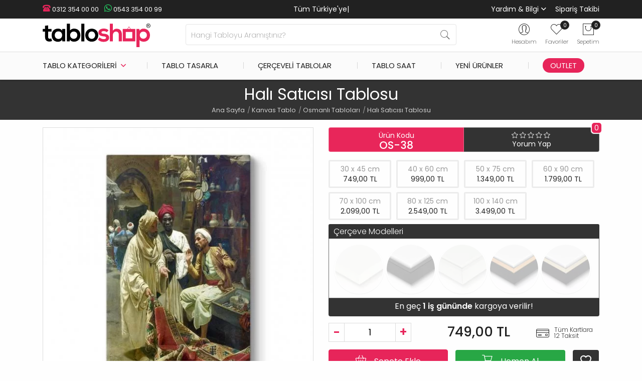

--- FILE ---
content_type: text/html; charset=utf-8
request_url: https://www.tabloshop.com/hali-saticisi-tablo.html
body_size: 28167
content:
<!-- LiteSpeed Cache created with user_agent: lscache_walker --><!DOCTYPE html><!--[if IE]><![endif]--><!--[if IE 8 ]><html dir="ltr" lang="tr" class="ie8"><![endif]--><!--[if IE 9 ]><html dir="ltr" lang="tr" class="ie9"><![endif]--><html dir="ltr" lang="tr" itemscope itemtype="http://schema.org/WebPage"><head prefix="og: http://ogp.me/ns# fb: http://ogp.me/ns/fb# product: http://ogp.me/ns/product#"><meta charset="UTF-8" /><meta name="viewport" content="width=device-width, initial-scale=1.0, maximum-scale=1.0, user-scalable=no, shrink-to-fit=0" /><meta name="HandheldFriendly" content="true"><meta http-equiv="X-UA-Compatible" content="IE=edge"><meta name="author" content="TabloShop"><meta name='yandex-verification' content='8fbb7fcaf68410ab'/><meta name="p:domain_verify" content="dadf81393990d880ea841ba4d01a1308"/><meta name="google-site-verification" content="f2qgt-sb_9-5ksdSuXRlCWT4mNMogUQ0HzmlqxSZqK0"/><meta name="robots" content="index,follow" /><title>Halı Satıcısı Tablosu - TabloShop</title><base href="https://www.tabloshop.com/" /><meta name="description" content="Halı Satıcısı Tablosu (OS-38) ve tabloları TabloShop.com tarafından üretiliyor. Bnlerce ürün modeliyle Halı Satıcısı Tablosu ve tabloları modellerini en uygun fiyatlarla satın alın." /><!-- Google Tag Manager --><script>(function(w,d,s,l,i){w[l]=w[l]||[];w[l].push({'gtm.start':
new Date().getTime(),event:'gtm.js'});var f=d.getElementsByTagName(s)[0],
j=d.createElement(s),dl=l!='dataLayer'?'&l='+l:'';j.async=true;j.src=
'https://www.googletagmanager.com/gtm.js?id='+i+dl;f.parentNode.insertBefore(j,f);
})(window,document,'script','dataLayer','GTM-5XRPP2');</script><!-- End Google Tag Manager --><link href="https://www.tabloshop.com/assets/image/favicon.png" rel="icon" /><script  type="text/javascript" src="https://www.tabloshop.com/min/7f6e8193bd0a7804480b87b69a452abc_b099afcd3c59904a6e0c79febc7aac9b.js"></script><link rel="stylesheet" href="https://www.tabloshop.com/min/7f6e8193bd0a7804480b87b69a452abc_1a2f804f2fe8d4f0d15929a507331268.css"/><!-- Twittercard --><meta name="twitter:card" content="product"/><meta name="twitter:title" content="Halı Satıcısı Tablosu"/><meta name="twitter:domain" content="https://www.tabloshop.com/hali-saticisi-tablo.html"/><meta name="twitter:image" content="https://www.tabloshop.com/image/cache/data/urun/osmanli-oryantal-tablolar/OS-38__model_2-550x550.jpg"/><meta name="twitter:description" content="Halı Satıcısı Tablosu (OS-38) ve tabloları TabloShop.com tarafından üretiliyor. Bnlerce ürün modeliyle Halı Satıcısı Tablosu ve tabloları modellerini en uygun fiyatlarla satın alın."/><meta name="twitter:creator" content="@tabloshop"/><meta name="twitter:site" content="@tabloshop"/><!-- Microdata --><script type="application/ld+json">{"@context":"https:\/\/schema.org","@type":"BreadcrumbList","itemListElement":[{"@type":"ListItem","position":1,"item":{"@id":"https:\/\/www.tabloshop.com","name":"Ana Sayfa"}},{"@type":"ListItem","position":2,"item":{"@id":"https:\/\/www.tabloshop.com\/kanvas-tablo","name":"Kanvas Tablo"}},{"@type":"ListItem","position":3,"item":{"@id":"https:\/\/www.tabloshop.com\/osmanli-tablolari","name":"Osmanl\u0131 Tablolar\u0131"}},{"@type":"ListItem","position":4,"item":{"@id":"https:\/\/www.tabloshop.com\/hali-saticisi-tablo.html","name":"Hal\u0131 Sat\u0131c\u0131s\u0131 Tablosu"}}]}</script><script type="application/ld+json">{"@context":"https:\/\/schema.org","@type":"Product","url":"https:\/\/www.tabloshop.com\/hali-saticisi-tablo.html","name":"Hal\u0131 Sat\u0131c\u0131s\u0131 Tablosu","category":"Ana Sayfa \u00bb Kanvas Tablo \u00bb Osmanl\u0131 Tablolar\u0131 \u00bb Hal\u0131 Sat\u0131c\u0131s\u0131 Tablosu","image":"https:\/\/www.tabloshop.com\/image\/cache\/data\/urun\/osmanli-oryantal-tablolar\/OS-38__model_2-550x550.jpg","model":"OS-38","mpn":"OS-38","sku":"OS-38","gtin12":"OS-38","gtin":"OS-38","description":"Hal\u0131 Sat\u0131c\u0131s\u0131 Tablosu (OS-38) ve tablolar\u0131 TabloShop.com taraf\u0131ndan \u00fcretiliyor. Bnlerce \u00fcr\u00fcn modeliyle Hal\u0131 Sat\u0131c\u0131s\u0131 Tablosu ve tablolar\u0131 modellerini en uygun fiyatlarla sat\u0131n al\u0131n.","manufacturer":"TabloShop","brand":{"@type":"Brand","name":"TabloShop"},"offers":{"name":"Hal\u0131 Sat\u0131c\u0131s\u0131 Tablosu","url":"https:\/\/www.tabloshop.com\/hali-saticisi-tablo.html","price":749,"priceCurrency":"TRY","priceValidUntil":"2027-01-18","itemCondition":"https:\/\/schema.org\/NewCondition","seller":{"@type":"Organization","name":"TabloShop"},"category":"Ana Sayfa &raquo; Kanvas Tablo &raquo; Osmanl\u0131 Tablolar\u0131 &raquo; Hal\u0131 Sat\u0131c\u0131s\u0131 Tablosu","availability":"InStock"}}</script><link href="https://www.tabloshop.com/hali-saticisi-tablo.html" rel="canonical" /><link href="https://www.tabloshop.com/image/catalog/favicon.png" rel="icon" /><!-- Advanced Popup Cart --><script>
(function() {
var apcOptions = {
products_in_cart: [],
open_when_added: 1,
autoclose_delay: 0,
replace_button: 0,
btn_in_cart_action: 1,
btn_in_cart_cp: 'In cart',
btn_in_cart_pp: 'In cart, buy more?',
base_path: 'extension/module/advanced_popup_cart',
text_loading: 'Yükleniyor...',
oip_status: 0,
};
window.apc = new AdvancedPopupCart(apcOptions);
})();
</script><!-- Advanced Popup Cart END --></head><body ontouchstart="" class="product-product"><!-- Google Tag Manager (noscript) --><noscript><iframe src="https://www.googletagmanager.com/ns.html?id=GTM-5XRPP2"
height="0" width="0" style="display:none;visibility:hidden"></iframe></noscript><!-- End Google Tag Manager (noscript) --><div id="shadow-area"></div><div class="sticky-top"><nav class="header-top"><div class="container"><div class="row"><div class="col-md-4 col-sm-12"><div class="header-contact"><a class="phone" href="tel:+903123540000"><i class="ts-phone"></i> 0312 354 00 00</a><a class="whatsapp" href="https://wa.me/+905433540099"><i class="ts-whatsapp"></i> 0543 354 00 99</a></div></div><div class="col-md-4 col-sm-12 topadv"><div class="typewrite text-center" data-period="1500" data-type="[&quot;Tüm Türkiye'ye Ücretsiz Kargo&quot;,&quot;Havale/EFT'de %5 İndirim&quot;]"><span class="wrap">Tüm Türkiye'ye Ücretsiz Kargo</span><span class="typed-cursor">|</span></div></div><div class="col-md-4 col-sm-12 header-menu"><ul class="list-unstyled list-inline"><li class="list-inline-item"><span>Yardım & Bilgi
<div id="help-menu"><div><a href="tabloshop-kurumsal.html">Hakkımızda</a><a href="iletisim.html">Bize Ulaşın</a><a href="blog/">TabloShop Blog</a><a href="sik-sorulan-sorular.html">Sık Sorulan Sorular</a><a href="musteri-yorumlari.html">Müşteri Yorumları</a><a href="uretim-asamalari.html">Üretim Aşamaları</a><a href="kanvas-tablo-olcu-fiyatlar.html">Ölçüler ve Fiyatlar</a><a href="sizden-gelenler.html">Sizden Gelenler</a><a href="referanslar.html">Kurumsal Referanslar</a><a href="banka-hesap-bilgilerimiz.html">Banka Hesap Bilgileri</a></div></div></span></li><li class="list-inline-item"><a href="siparis-takibi.html">Sipariş Takibi</a></li></ul></div></div></div></nav><header class="header"><div class="container"><div class="row"><div class="d-block d-sm-none col-1 order-1"><div id="btn-menu"><div id="mobile-menu-title">MENÜ</div><span></span><span></span><span></span></div></div><div class="col-md-3 col-6 order-2 order-sm-1"><div class="logo"><a href="https://www.tabloshop.com"><img src="https://www.tabloshop.com/assets/image/logo.svg" title="TabloShop" alt="TabloShop" class="img-fluid" width="215" height="47" /></a></div></div><div class="col-md-6 col-12 order-4 order-sm-2"><div id="sosearchpro" class="sosearchpro-wrapper  "><form method="GET" action="index.php"><div id="search0" class="search input-group form-group"><input class="autosearch-input form-control" type="text" value="" size="50" autocomplete="off" placeholder="Hangi Tabloyu Aramıştınız?" name="search"><span class="input-group-btn"><button type="submit" class="button-search btn btn-default btn-lg" name="submit_search"><i class="pe pe-7s-search"></i></button></span></div><input type="hidden" name="route" value="product/search"/></form></div><script type="text/javascript">
jQuery(document).ready(function($) {
$(".chosen-select").chosen({
width: '100%'
});
});
</script><script type="text/javascript">
// Autocomplete */
(function($) {
$.fn.Soautocomplete = function(option) {
return this.each(function() {
this.timer = null;
this.items = new Array();
$.extend(this, option);
$(this).attr('autocomplete', 'off');
// Focus
$(this).on('focus', function() {
this.request();
});
// Blur
$(this).on('blur', function() {
setTimeout(function(object) {
object.hide();
}, 200, this);
});
// Keydown
$(this).on('keydown', function(event) {
switch(event.keyCode) {
case 27: // escape
this.hide();
break;
default:
this.request();
break;
}
});
// Click
this.click = function(event) {
event.preventDefault();
value = $(event.target).parent().attr('data-value');
if (value && this.items[value]) {
this.select(this.items[value]);
}
}
// Show
this.show = function() {
var pos = $(this).position();
$(this).siblings('ul.dropdown-menu').css({
top: pos.top + $(this).outerHeight(),
left: pos.left
});
$(this).siblings('ul.dropdown-menu').show();
}
// Hide
this.hide = function() {
$(this).siblings('ul.dropdown-menu').hide();
}
// Request
this.request = function() {
clearTimeout(this.timer);
this.timer = setTimeout(function(object) {
object.source($(object).val(), $.proxy(object.response, object));
}, 200, this);
}
// Response
this.response = function(json) {
html = '';
if (json.length) {
for (i = 0; i < json.length; i++) {
this.items[json[i]['value']] = json[i];
}
for (i = 0; i < json.length; i++) {
if (!json[i]['category']) {
html += '<li class="media" data-value="' + json[i]['value'] + '" title="' + json[i]['label'] + '">';
if(json[i]['image'] && json[i]['show_image'] && json[i]['show_image'] == 1 ) {
html += '	<a class="media-left" href="' + json[i]['link'] + '"><img class="pull-left" src="' + json[i]['image'] + '" width="100" height="100"></a>';
}
html += '<div class="media-body">';
html += '<a href="' + json[i]['link'] + '" title="' + json[i]['label'] + '"><span>' +json[i]['cate_name'] + json[i]['label'] + '</span></a>';
if(json[i]['price'] && json[i]['show_price'] && json[i]['show_price'] == 1){
html += '	<div class="box-price">';
if (!json[i]['special']) {
html += '<span class="price">Fiyatı : '+json[i]['price']+'</span>';;
} else {
html += '</span><span class="price-new">' + json[i]['special'] + '</span>'+'<span class="price-old" style="text-decoration:line-through;">' + json[i]['price']  ;
}

html += '	</div>';
}
html += '</div></li>';
html += '<li class="clearfix"></li>';
}
}
// Get all the ones with a categories
var category = new Array();
for (i = 0; i < json.length; i++) {
if (json[i]['category']) {
if (!category[json[i]['category']]) {
category[json[i]['category']] = new Array();
category[json[i]['category']]['name'] = json[i]['category'];
category[json[i]['category']]['item'] = new Array();
}
category[json[i]['category']]['item'].push(json[i]);
}
}
for (i in category) {
html += '<li class="dropdown-header">' + category[i]['name'] + '</li>';
for (j = 0; j < category[i]['item'].length; j++) {
html += '<li data-value="' + category[i]['item'][j]['value'] + '"><a href="javascript:void(0)">&nbsp;&nbsp;&nbsp;' + category[i]['item'][j]['label'] + '</a></li>';
}
}
}
if (html) {
this.show();
} else {
this.hide();
}
$(this).siblings('ul.dropdown-menu').html(html);
}
$(this).after('<ul class="dropdown-menu"></ul>');
});
}
})(window.jQuery);
$(document).ready(function() {
var selector = '#search0';
var total = 0;
var showimage = 1;
var showprice = 0;
var character = 3       ;
var height = 80;
var width = 80;
$(selector).find('input[name=\'search\']').Soautocomplete({
delay: 500,
source: function(request, response) {
var category_id = $(".select_category select[name=\"category_id\"]").first().val();
if(typeof(category_id) == 'undefined')
category_id = 0;
var limit = 10;
if(request.length >= character){
$.ajax({
url: 'index.php?route=extension/module/so_searchpro/autocomplete&filter_category_id='+category_id+'&limit='+limit+'&width='+width+'&height='+height+'&filter_name='+encodeURIComponent(request),
dataType: 'json',
success: function(json) {
response($.map(json, function(item) {
total = 0;
if(item.total){
total = item.total;
}
return {
price:   item.price,
special: item.special,
tax		:     item.tax,
label:   item.name,
cate_name:   (item.category_name) ? item.category_name + ' > ' : '',
image:   item.image,
webp:    item.webp,
link:    item.link,
minimum:    item.minimum,
show_price:  showprice,
show_image:  showimage,
value:   item.product_id,
}
}));
}
});
}
},
});
});
</script></div><div class="col-md-3 col-5 order-3 order-sm-3"><div class="icon-wrapper text-center float-right"><ul class="list-inline cart-menu"><li class="list-inline-item dropdown" id="user-wrap"><div class="search-wrap" data-toggle="dropdown"><i class="pe pe-7s-user"></i></div><div class="dropdown-menu" aria-labelledby="user-wrap"><ul><li><a href="https://www.tabloshop.com/kayit-ol.html">Kayıt Ol</a></li><li><a href="https://www.tabloshop.com/giris.html">Giriş Yap</a></li></ul></div><span class="icon-text">Hesabım</span></li><li class="list-inline-item" id="wishlist-wrap"><a href="https://www.tabloshop.com/favorilerim.html" id="wishlist-total" title="0"><i class="pe pe-7s-like"></i><span id="wishlist-count" class="count">0</span></a><span class="icon-text">Favoriler</span></li><li class="list-inline-item" id="cart-wrap"><div id="cart" class="apc-mini-cart-block"><a href="javascript:void(0)" onclick="apc.OpenPopupCart()" title="Sepetim"><span class="hide">Sepetim</span><i class="pe pe-7s-shopbag"></i><span id="cart-total"><span class="count">0</span></span></a></div><span class="icon-text">Sepetim</span></li></ul></div></div></div></div><div class="menubg"><div class="container"><div class="row"><div class="col-sm-12"><div class="main-menu"><div id="tsmenu"><ul id="menu-area"><li class="tsubmenu"><span>Tablo Kategorileri</span><div class="tssubmenu"><div class="menu-go-back">Geri</div><div class="menu-box"><h3>En Popüler</h3><ul><li><a href="en-cok-satilanlar.html"><i class="ts-award-two mm1"></i> En Çok Satılanlar</a></li><li><a href="manzara-tablolari"><i class="ts-landspace mm2"></i> Manzara & Doğa</a></li><li><a href="cicek-tablolari"><i class="ts-flower mm3"></i> Çiçek ve Bitkiler</a></li><li><a href="dekoratif-tablolar"><i class="ts-decorative mm4"></i> Dekoratif & Modern</a></li><li><a href="sehir-tablolari"><i class="ts-city mm5"></i> Şehir ve Kentler</a></li><li><a href="soyut-tablolar"><i class="ts-abstract mm6"></i> Soyut & Sanatsal</a></li></ul></div><div class="menu-box"><h3>Klasik</h3><ul><li><a href="ataturk-tablolari"><i class="ts-ataturk mm7"></i> Atatürk Tabloları</a></li><li><a href="makam-odasi-tablolari"><i class="ts-turkey-flag mm8"></i> Makam Odası Tabloları</a></li><li><a href="dini-tablolar"><i class="ts-religious mm9"></i> Dini Tablolar</a></li><li><a href="osmanli-tablolari"><i class="ts-ottoman mm10"></i> Osmanlı Tabloları</a></li><li><a href="unlu-ressamlarin-tablolari"><i class="ts-monalisa-one mm11"></i> Ünlü Ressamların Tabloları</a></li><li><a href="unlu-tablolari"><i class="ts-king mm12"></i> Ünlü Tabloları</a></li></ul></div><div class="menu-box"><h3>Modern</h3><ul><li><a href="vintage-retro-tablolar"><i class="ts-vintage mm13"></i> Vintage - Retro Tablolar</a></li><li><a href="siyah-beyaz-tablolar"><i class="ts-black-white mm14"></i> Siyah Beyaz Tablolar</a></li><li><a href="kadin-temali-tablolar"><i class="ts-woman mm24"></i> Kadın Temalı Tablolar</a></li><li><a href="fotograf-tablolari"><i class="ts-photography mm16"></i> Fotoğraf Tabloları</a></li><li><a href="nu-tablolar"><i class="ts-nude mm17"></i> Nü Tablolar</a></li><li><a href="surrealist-tablolar"><i class="ts-surrealist mm18"></i> Sürrealist Tablolar</a></li></ul></div><div class="menu-box"><h3>Diğer</h3><ul><li><a href="cocuk-bebek-odasi-tablolari"><i class="ts-kid mm19"></i> Çocuk - Bebek Odası</a></li><li><a href="yiyecek-icecek-tablolari"><i class="ts-food mm20"></i> Yiyecek İçecek Tabloları</a></li><li><a href="hayvan-tablolari"><i class="ts-dog-paw mm21"></i> Hayvan Tabloları</a></li><li><a href="at-tablolari"><i class="ts-horse mm22"></i> At Tabloları</a></li><li><a href="araba-tablolari"><i class="ts-car mm23"></i> Araba Tabloları</a></li><li><a href="vektorel-tablolar"><i class="ts-vector mm15"></i> Vektörel Tablolar</a></li></ul></div><div class="all-products"><a href="kanvas-tablo">Tüm Kanvas Tablolar</a></div></div></li><li><a href="tablonu-tasarla.html">Tablo Tasarla</a></li><li><a href="cerceveli-poster-tablolar">Çerçeveli Tablolar</a></li><li><a href="tablo-saatler">Tablo Saat</a></li><li><a href="yeni-urunler.html">Yeni Ürünler</a></li><li id="outlet-tablo"><a href="outlet-tablo">Outlet</a></li><li class="mobile-menu tsubmenu"><i class="ts-question"></i> Yardım & Bilgi
<ul class="tssubmenu"><li class="menu-go-back">Geri</li><li><a href="iletisim.html"><i class="ts-phone mm25"></i> İletişim</a></li><li><a href="banka-hesap-bilgilerimiz.html"><i class="ts-bank mm26"></i> Banka Hesap Bilgileri</a></li><li><a href="kanvas-tablo-olcu-fiyatlar.html"><i class="ts-img-size mm27"></i> Ölçüler ve Fiyatlar</a></li><li><a href="musteri-yorumlari.html"><i class="ts-comments mm28"></i> Yorumlar</a></li><li><a href="sik-sorulan-sorular.html"><i class="ts-question mm29"></i> S.S.S</a></li><li><a href="tabloshop-kurumsal.html"><i class="ts-info mm30"></i> Hakkımızda</a></li><li><a href="referanslar.html"><i class="ts-award-one mm31"></i> Referanslar</a></li></ul></li><li class="mobile-menu"><a href="giris.html" class=""><i class="ts-user-circle mm32"></i>Kullanıcı Paneli</a></li><li class="mobile-menu"><a href="siparis-takibi.html" class=""><i class="ts-truck mm33"></i>Kargo Takibi</a></li></ul></div></div></div></div></div></div></header></div><div class="title page-title"><h1>Halı Satıcısı Tablosu</h1><ul class="breadcrumb" itemscope="" itemtype="http://schema.org/BreadcrumbList"><li itemprop="itemListElement" itemscope="" itemtype="http://schema.org/ListItem"><a href="https://www.tabloshop.com" itemprop="item" title="Ana Sayfa"><span itemprop="name">Ana Sayfa</span><meta itemprop="position" content="1"></a></li><li itemprop="itemListElement" itemscope="" itemtype="http://schema.org/ListItem"><a href="https://www.tabloshop.com/kanvas-tablo" itemprop="item" title="Kanvas Tablo"><span itemprop="name">Kanvas Tablo</span><meta itemprop="position" content="2"></a></li><li itemprop="itemListElement" itemscope="" itemtype="http://schema.org/ListItem"><a href="https://www.tabloshop.com/osmanli-tablolari" itemprop="item" title="Osmanlı Tabloları"><span itemprop="name">Osmanlı Tabloları</span><meta itemprop="position" content="3"></a></li><li itemprop="itemListElement" itemscope="" itemtype="http://schema.org/ListItem"><a href="https://www.tabloshop.com/hali-saticisi-tablo.html" itemprop="item" title="Halı Satıcısı Tablosu"><span itemprop="name">Halı Satıcısı Tablosu</span><meta itemprop="position" content="4"></a></li></ul></div><div id="product-product" class="container-md"><div class="row"><div id="content" class="col product-info"><div class="row"><div class="col-12 col-sm-6"><div class="main-image"><a class="cloud-zoom" id="main-image" data-fancybox="gallery" href="https://www.tabloshop.com/image/cache/webp/data/urun/osmanli-oryantal-tablolar/OS-38__model_2-1000x1000.webp" rel="position:'inside', showTitle: false" pattern="https://www.tabloshop.com/image/cache/data/urun/osmanli-oryantal-tablolar/OS-38__model_2-1000x1000.jpg" title="Halı Satıcısı Tablosu"><img src="https://www.tabloshop.com/image/cache/webp/data/urun/osmanli-oryantal-tablolar/OS-38__model_2-550x550.webp" onerror="this.onerror=null; this.src='https://www.tabloshop.com/image/cache/data/urun/osmanli-oryantal-tablolar/OS-38__model_2-550x550.jpg'" title="Halı Satıcısı Tablosu" alt="Halı Satıcısı Tablosu" class="img-fluid" width="550" height="550" /></a><span id="sizepopup"><span id="sizepopup"><i class="ts-img-size"></i></span></span><div id="frame-loader" style="display:none;"></div></div></div><div class="col-12 col-sm-6"><div class="single-product-area "><ul class="list-group list-group-horizontal"><li class="list-group-item model"><span>Ürün Kodu</span><span><strong>OS-38</strong></span></li><li class="list-group-item comment"><div class="rating"><span class="fa-stack"><i class="ts-star"></i></span><span class="fa-stack"><i class="ts-star"></i></span><span class="fa-stack"><i class="ts-star"></i></span><span class="fa-stack"><i class="ts-star"></i></span><span class="fa-stack"><i class="ts-star"></i></span><span id="reviews" data-toggle="tooltip" data-placement="bottom" title="Toplam Yorum Sayısı">
0			</span><a href="" id="write-review" onclick="$('a[href=\'#tab-review\']').trigger('click'); return false;">Yorum Yap</a></div></li></ul><div id="product"><div class="options"><div id="option-size"><div class="form-group required  option option-size" master-option="16" option="15" id="option-29178"><div id="input-option29178"><div class="sizes"><div class="radio"><label for="option-value-916621"><input type="radio" name="option[29178]" value="916621" id="option-value-916621" master-option-value="305942" option-value="916621" data-size="30 x 45" /><span class="opt-name">30 x 45 cm</span><span class="opt-price" data-outlet="749,00 TL" data-price="749,00 TL">749,00 TL</span></label></div></div><div class="sizes"><div class="radio"><label for="option-value-916622"><input type="radio" name="option[29178]" value="916622" id="option-value-916622" master-option-value="305942" option-value="916622" data-size="40 x 60" /><span class="opt-name">40 x 60 cm</span><span class="opt-price" data-outlet="999,00 TL" data-price="999,00 TL">999,00 TL</span></label></div></div><div class="sizes"><div class="radio"><label for="option-value-916623"><input type="radio" name="option[29178]" value="916623" id="option-value-916623" master-option-value="305942" option-value="916623" data-size="50 x 75" /><span class="opt-name">50 x 75 cm</span><span class="opt-price" data-outlet="1.349,00 TL" data-price="1.349,00 TL">1.349,00 TL</span></label></div></div><div class="sizes"><div class="radio"><label for="option-value-916624"><input type="radio" name="option[29178]" value="916624" id="option-value-916624" master-option-value="305942" option-value="916624" data-size="60 x 90" /><span class="opt-name">60 x 90 cm</span><span class="opt-price" data-outlet="1.799,00 TL" data-price="1.799,00 TL">1.799,00 TL</span></label></div></div><div class="sizes"><div class="radio"><label for="option-value-916625"><input type="radio" name="option[29178]" value="916625" id="option-value-916625" master-option-value="305942" option-value="916625" data-size="70 x 100" /><span class="opt-name">70 x 100 cm</span><span class="opt-price" data-outlet="2.099,00 TL" data-price="2.099,00 TL">2.099,00 TL</span></label></div></div><div class="sizes"><div class="radio"><label for="option-value-916626"><input type="radio" name="option[29178]" value="916626" id="option-value-916626" master-option-value="305942" option-value="916626" data-size="80 x 125" /><span class="opt-name">80 x 125 cm</span><span class="opt-price" data-outlet="2.549,00 TL" data-price="2.549,00 TL">2.549,00 TL</span></label></div></div><div class="sizes"><div class="radio"><label for="option-value-916627"><input type="radio" name="option[29178]" value="916627" id="option-value-916627" master-option-value="305942" option-value="916627" data-size="100 x 140" /><span class="opt-name">100 x 140 cm</span><span class="opt-price" data-outlet="3.499,00 TL" data-price="3.499,00 TL">3.499,00 TL</span></label></div></div><div class="sizes"><div class="radio"><label for="option-value-916615"><input type="radio" name="option[29178]" value="916615" id="option-value-916615" master-option-value="305950" option-value="916615" data-size="30 x 60" /><span class="opt-name">30 x 60 cm</span><span class="opt-price" data-outlet="949,00 TL" data-price="949,00 TL">949,00 TL</span></label></div></div><div class="sizes"><div class="radio"><label for="option-value-916616"><input type="radio" name="option[29178]" value="916616" id="option-value-916616" master-option-value="305950" option-value="916616" data-size="40 x 80" /><span class="opt-name">40 x 80 cm</span><span class="opt-price" data-outlet="1.349,00 TL" data-price="1.349,00 TL">1.349,00 TL</span></label></div></div><div class="sizes"><div class="radio"><label for="option-value-916617"><input type="radio" name="option[29178]" value="916617" id="option-value-916617" master-option-value="305950" option-value="916617" data-size="50 x 100" /><span class="opt-name">50 x 100 cm</span><span class="opt-price" data-outlet="1.799,00 TL" data-price="1.799,00 TL">1.799,00 TL</span></label></div></div><div class="sizes"><div class="radio"><label for="option-value-916618"><input type="radio" name="option[29178]" value="916618" id="option-value-916618" master-option-value="305950" option-value="916618" data-size="60 x 120" /><span class="opt-name">60 x 120 cm</span><span class="opt-price" data-outlet="2.149,00 TL" data-price="2.149,00 TL">2.149,00 TL</span></label></div></div><div class="sizes"><div class="radio"><label for="option-value-916619"><input type="radio" name="option[29178]" value="916619" id="option-value-916619" master-option-value="305950" option-value="916619" data-size="70 x 140" /><span class="opt-name">70 x 140 cm</span><span class="opt-price" data-outlet="2.499,00 TL" data-price="2.499,00 TL">2.499,00 TL</span></label></div></div><div class="sizes"><div class="radio"><label for="option-value-916620"><input type="radio" name="option[29178]" value="916620" id="option-value-916620" master-option-value="305950" option-value="916620" data-size="80 x 160" /><span class="opt-name">80 x 160 cm</span><span class="opt-price" data-outlet="3.249,00 TL" data-price="3.249,00 TL">3.249,00 TL</span></label></div></div><div class="sizes"><div class="radio"><label for="option-value-916611"><input type="radio" name="option[29178]" value="916611" id="option-value-916611" master-option-value="305957" option-value="916611" data-size="30 x 63" /><span class="opt-name">30 x 63 cm</span><span class="opt-price" data-outlet="1.349,00 TL" data-price="1.349,00 TL">1.349,00 TL</span></label></div></div><div class="sizes"><div class="radio"><label for="option-value-916612"><input type="radio" name="option[29178]" value="916612" id="option-value-916612" master-option-value="305957" option-value="916612" data-size="40 x 83" /><span class="opt-name">40 x 83 cm</span><span class="opt-price" data-outlet="1.699,00 TL" data-price="1.699,00 TL">1.699,00 TL</span></label></div></div><div class="sizes"><div class="radio"><label for="option-value-916613"><input type="radio" name="option[29178]" value="916613" id="option-value-916613" master-option-value="305957" option-value="916613" data-size="50 x 103" /><span class="opt-name">50 x 103 cm</span><span class="opt-price" data-outlet="1.949,00 TL" data-price="1.949,00 TL">1.949,00 TL</span></label></div></div><div class="sizes"><div class="radio"><label for="option-value-916614"><input type="radio" name="option[29178]" value="916614" id="option-value-916614" master-option-value="305957" option-value="916614" data-size="60 x 123" /><span class="opt-name">60 x 123 cm</span><span class="opt-price" data-outlet="2.599,00 TL" data-price="2.599,00 TL">2.599,00 TL</span></label></div></div><div class="sizes"><div class="radio"><label for="option-value-916605"><input type="radio" name="option[29178]" value="916605" id="option-value-916605" master-option-value="305962" option-value="916605" data-size="30 x 50" /><span class="opt-name">30 x 50 cm</span><span class="opt-price" data-outlet="899,00 TL" data-price="899,00 TL">899,00 TL</span></label></div></div><div class="sizes"><div class="radio"><label for="option-value-916606"><input type="radio" name="option[29178]" value="916606" id="option-value-916606" master-option-value="305962" option-value="916606" data-size="40 x 70" /><span class="opt-name">40 x 70 cm</span><span class="opt-price" data-outlet="1.299,00 TL" data-price="1.299,00 TL">1.299,00 TL</span></label></div></div><div class="sizes"><div class="radio"><label for="option-value-916607"><input type="radio" name="option[29178]" value="916607" id="option-value-916607" master-option-value="305962" option-value="916607" data-size="50 x 90" /><span class="opt-name">50 x 90 cm</span><span class="opt-price" data-outlet="1.749,00 TL" data-price="1.749,00 TL">1.749,00 TL</span></label></div></div><div class="sizes"><div class="radio"><label for="option-value-916608"><input type="radio" name="option[29178]" value="916608" id="option-value-916608" master-option-value="305962" option-value="916608" data-size="60 x 100" /><span class="opt-name">60 x 100 cm</span><span class="opt-price" data-outlet="1.899,00 TL" data-price="1.899,00 TL">1.899,00 TL</span></label></div></div><div class="sizes"><div class="radio"><label for="option-value-916609"><input type="radio" name="option[29178]" value="916609" id="option-value-916609" master-option-value="305962" option-value="916609" data-size="70 x 120" /><span class="opt-name">70 x 120 cm</span><span class="opt-price" data-outlet="2.149,00 TL" data-price="2.149,00 TL">2.149,00 TL</span></label></div></div><div class="sizes"><div class="radio"><label for="option-value-916610"><input type="radio" name="option[29178]" value="916610" id="option-value-916610" master-option-value="305962" option-value="916610" data-size="80 x 140" /><span class="opt-name">80 x 140 cm</span><span class="opt-price" data-outlet="2.699,00 TL" data-price="2.699,00 TL">2.699,00 TL</span></label></div></div></div></div></div><div class="clearfix"></div><div class="frame-area"><div id="virtual-frame"><h3>Çerçeve Modelleri</h3><div class="radio"><label><img src="image/catalog/cerceve-opt/noframe.webp" onerror="this.onerror=null; this.src='image/catalog/cerceve-opt/noframe.png'" alt="Çerçevesiz" class="img-thumbnail" width="100" height="100"><span>Çerçevesiz</span></label></div><div class="radio"><label><img src="image/catalog/cerceve-opt/black.webp" onerror="this.onerror=null; this.src='image/catalog/cerceve-opt/black.png'" alt="Siyah" class="img-thumbnail" width="100" height="100"><span>Siyah</span></label></div><div class="radio"><label><img src="image/catalog/cerceve-opt/white.webp" onerror="this.onerror=null; this.src='image/catalog/cerceve-opt/white.png'" alt="Beyaz" class="img-thumbnail" width="100" height="100"><span>Beyaz</span></label></div><div class="radio"><label><img src="image/catalog/cerceve-opt/gold.webp" onerror="this.onerror=null; this.src='image/catalog/cerceve-opt/gold.png'" alt="Altın" class="img-thumbnail" width="100" height="100"><span>Altın</span></label></div><div class="radio"><label><img src="image/catalog/cerceve-opt/silver.webp" onerror="this.onerror=null; this.src='image/catalog/cerceve-opt/silver.png'" alt="Gümüş" class="img-thumbnail" width="100" height="100"><span>Gümüş</span></label></div></div><div id="option-frame"><div class="form-group required  option option-frame" master-option="15" option="17" id="option-34240"><h3>Çerçeve Modelleri</h3><div id="input-option34240" class="frames"><div class="radio noframe"><label for="option-value-noframe"><img src="image/catalog/cerceve-opt/noframe.webp" onerror="this.onerror=null; this.src='image/catalog/cerceve-opt/noframe.png'" alt="Çerçevesiz" class="img-thumbnail" width="100" height="100"><span>Çerçevesiz</span></label></div><div class="radio"><label for="option-value-1133272"><input type="radio" name="option[34240]" value="1133272" id="option-value-1133272" master-option-value="916621" option-value="1133272" data-frame="Çerçevesiz"  /><img src="https://www.tabloshop.com/image/cache/webp/catalog/cerceve-opt/noframe-100x100.webp" onerror="this.onerror=null; this.src='https://www.tabloshop.com/image/cache/catalog/cerceve-opt/noframe-100x100.png'" alt="Çerçevesiz" class="img-thumbnail" width="175" height="175"/>                                     <span>Çerçevesiz</span></label></div><div class="radio"><label for="option-value-1133273"><input type="radio" name="option[34240]" value="1133273" id="option-value-1133273" master-option-value="916622" option-value="1133273" data-frame="Çerçevesiz"  /><img src="https://www.tabloshop.com/image/cache/webp/catalog/cerceve-opt/noframe-100x100.webp" onerror="this.onerror=null; this.src='https://www.tabloshop.com/image/cache/catalog/cerceve-opt/noframe-100x100.png'" alt="Çerçevesiz" class="img-thumbnail" width="175" height="175"/>                                     <span>Çerçevesiz</span></label></div><div class="radio"><label for="option-value-1133274"><input type="radio" name="option[34240]" value="1133274" id="option-value-1133274" master-option-value="916623" option-value="1133274" data-frame="Çerçevesiz"  /><img src="https://www.tabloshop.com/image/cache/webp/catalog/cerceve-opt/noframe-100x100.webp" onerror="this.onerror=null; this.src='https://www.tabloshop.com/image/cache/catalog/cerceve-opt/noframe-100x100.png'" alt="Çerçevesiz" class="img-thumbnail" width="175" height="175"/>                                     <span>Çerçevesiz</span></label></div><div class="radio"><label for="option-value-1133275"><input type="radio" name="option[34240]" value="1133275" id="option-value-1133275" master-option-value="916624" option-value="1133275" data-frame="Çerçevesiz"  /><img src="https://www.tabloshop.com/image/cache/webp/catalog/cerceve-opt/noframe-100x100.webp" onerror="this.onerror=null; this.src='https://www.tabloshop.com/image/cache/catalog/cerceve-opt/noframe-100x100.png'" alt="Çerçevesiz" class="img-thumbnail" width="175" height="175"/>                                     <span>Çerçevesiz</span></label></div><div class="radio"><label for="option-value-1133276"><input type="radio" name="option[34240]" value="1133276" id="option-value-1133276" master-option-value="916625" option-value="1133276" data-frame="Çerçevesiz"  /><img src="https://www.tabloshop.com/image/cache/webp/catalog/cerceve-opt/noframe-100x100.webp" onerror="this.onerror=null; this.src='https://www.tabloshop.com/image/cache/catalog/cerceve-opt/noframe-100x100.png'" alt="Çerçevesiz" class="img-thumbnail" width="175" height="175"/>                                     <span>Çerçevesiz</span></label></div><div class="radio"><label for="option-value-1133277"><input type="radio" name="option[34240]" value="1133277" id="option-value-1133277" master-option-value="916626" option-value="1133277" data-frame="Çerçevesiz"  /><img src="https://www.tabloshop.com/image/cache/webp/catalog/cerceve-opt/noframe-100x100.webp" onerror="this.onerror=null; this.src='https://www.tabloshop.com/image/cache/catalog/cerceve-opt/noframe-100x100.png'" alt="Çerçevesiz" class="img-thumbnail" width="175" height="175"/>                                     <span>Çerçevesiz</span></label></div><div class="radio"><label for="option-value-1133278"><input type="radio" name="option[34240]" value="1133278" id="option-value-1133278" master-option-value="916627" option-value="1133278" data-frame="Çerçevesiz"  /><img src="https://www.tabloshop.com/image/cache/webp/catalog/cerceve-opt/noframe-100x100.webp" onerror="this.onerror=null; this.src='https://www.tabloshop.com/image/cache/catalog/cerceve-opt/noframe-100x100.png'" alt="Çerçevesiz" class="img-thumbnail" width="175" height="175"/>                                     <span>Çerçevesiz</span></label></div><div class="radio"><label for="option-value-1133279"><input type="radio" name="option[34240]" value="1133279" id="option-value-1133279" master-option-value="916615" option-value="1133279" data-frame="Çerçevesiz"  /><img src="https://www.tabloshop.com/image/cache/webp/catalog/cerceve-opt/noframe-100x100.webp" onerror="this.onerror=null; this.src='https://www.tabloshop.com/image/cache/catalog/cerceve-opt/noframe-100x100.png'" alt="Çerçevesiz" class="img-thumbnail" width="175" height="175"/>                                     <span>Çerçevesiz</span></label></div><div class="radio"><label for="option-value-1133280"><input type="radio" name="option[34240]" value="1133280" id="option-value-1133280" master-option-value="916616" option-value="1133280" data-frame="Çerçevesiz"  /><img src="https://www.tabloshop.com/image/cache/webp/catalog/cerceve-opt/noframe-100x100.webp" onerror="this.onerror=null; this.src='https://www.tabloshop.com/image/cache/catalog/cerceve-opt/noframe-100x100.png'" alt="Çerçevesiz" class="img-thumbnail" width="175" height="175"/>                                     <span>Çerçevesiz</span></label></div><div class="radio"><label for="option-value-1133281"><input type="radio" name="option[34240]" value="1133281" id="option-value-1133281" master-option-value="916617" option-value="1133281" data-frame="Çerçevesiz"  /><img src="https://www.tabloshop.com/image/cache/webp/catalog/cerceve-opt/noframe-100x100.webp" onerror="this.onerror=null; this.src='https://www.tabloshop.com/image/cache/catalog/cerceve-opt/noframe-100x100.png'" alt="Çerçevesiz" class="img-thumbnail" width="175" height="175"/>                                     <span>Çerçevesiz</span></label></div><div class="radio"><label for="option-value-1133282"><input type="radio" name="option[34240]" value="1133282" id="option-value-1133282" master-option-value="916618" option-value="1133282" data-frame="Çerçevesiz"  /><img src="https://www.tabloshop.com/image/cache/webp/catalog/cerceve-opt/noframe-100x100.webp" onerror="this.onerror=null; this.src='https://www.tabloshop.com/image/cache/catalog/cerceve-opt/noframe-100x100.png'" alt="Çerçevesiz" class="img-thumbnail" width="175" height="175"/>                                     <span>Çerçevesiz</span></label></div><div class="radio"><label for="option-value-1133283"><input type="radio" name="option[34240]" value="1133283" id="option-value-1133283" master-option-value="916619" option-value="1133283" data-frame="Çerçevesiz"  /><img src="https://www.tabloshop.com/image/cache/webp/catalog/cerceve-opt/noframe-100x100.webp" onerror="this.onerror=null; this.src='https://www.tabloshop.com/image/cache/catalog/cerceve-opt/noframe-100x100.png'" alt="Çerçevesiz" class="img-thumbnail" width="175" height="175"/>                                     <span>Çerçevesiz</span></label></div><div class="radio"><label for="option-value-1133284"><input type="radio" name="option[34240]" value="1133284" id="option-value-1133284" master-option-value="916620" option-value="1133284" data-frame="Çerçevesiz"  /><img src="https://www.tabloshop.com/image/cache/webp/catalog/cerceve-opt/noframe-100x100.webp" onerror="this.onerror=null; this.src='https://www.tabloshop.com/image/cache/catalog/cerceve-opt/noframe-100x100.png'" alt="Çerçevesiz" class="img-thumbnail" width="175" height="175"/>                                     <span>Çerçevesiz</span></label></div><div class="radio"><label for="option-value-1133337"><input type="radio" name="option[34240]" value="1133337" id="option-value-1133337" master-option-value="916605" option-value="1133337" data-frame="Çerçevesiz"  /><img src="https://www.tabloshop.com/image/cache/webp/catalog/cerceve-opt/noframe-100x100.webp" onerror="this.onerror=null; this.src='https://www.tabloshop.com/image/cache/catalog/cerceve-opt/noframe-100x100.png'" alt="Çerçevesiz" class="img-thumbnail" width="175" height="175"/>                                     <span>Çerçevesiz</span></label></div><div class="radio"><label for="option-value-1133338"><input type="radio" name="option[34240]" value="1133338" id="option-value-1133338" master-option-value="916606" option-value="1133338" data-frame="Çerçevesiz"  /><img src="https://www.tabloshop.com/image/cache/webp/catalog/cerceve-opt/noframe-100x100.webp" onerror="this.onerror=null; this.src='https://www.tabloshop.com/image/cache/catalog/cerceve-opt/noframe-100x100.png'" alt="Çerçevesiz" class="img-thumbnail" width="175" height="175"/>                                     <span>Çerçevesiz</span></label></div><div class="radio"><label for="option-value-1133339"><input type="radio" name="option[34240]" value="1133339" id="option-value-1133339" master-option-value="916607" option-value="1133339" data-frame="Çerçevesiz"  /><img src="https://www.tabloshop.com/image/cache/webp/catalog/cerceve-opt/noframe-100x100.webp" onerror="this.onerror=null; this.src='https://www.tabloshop.com/image/cache/catalog/cerceve-opt/noframe-100x100.png'" alt="Çerçevesiz" class="img-thumbnail" width="175" height="175"/>                                     <span>Çerçevesiz</span></label></div><div class="radio"><label for="option-value-1133340"><input type="radio" name="option[34240]" value="1133340" id="option-value-1133340" master-option-value="916608" option-value="1133340" data-frame="Çerçevesiz"  /><img src="https://www.tabloshop.com/image/cache/webp/catalog/cerceve-opt/noframe-100x100.webp" onerror="this.onerror=null; this.src='https://www.tabloshop.com/image/cache/catalog/cerceve-opt/noframe-100x100.png'" alt="Çerçevesiz" class="img-thumbnail" width="175" height="175"/>                                     <span>Çerçevesiz</span></label></div><div class="radio"><label for="option-value-1133341"><input type="radio" name="option[34240]" value="1133341" id="option-value-1133341" master-option-value="916609" option-value="1133341" data-frame="Çerçevesiz"  /><img src="https://www.tabloshop.com/image/cache/webp/catalog/cerceve-opt/noframe-100x100.webp" onerror="this.onerror=null; this.src='https://www.tabloshop.com/image/cache/catalog/cerceve-opt/noframe-100x100.png'" alt="Çerçevesiz" class="img-thumbnail" width="175" height="175"/>                                     <span>Çerçevesiz</span></label></div><div class="radio"><label for="option-value-1133342"><input type="radio" name="option[34240]" value="1133342" id="option-value-1133342" master-option-value="916610" option-value="1133342" data-frame="Çerçevesiz"  /><img src="https://www.tabloshop.com/image/cache/webp/catalog/cerceve-opt/noframe-100x100.webp" onerror="this.onerror=null; this.src='https://www.tabloshop.com/image/cache/catalog/cerceve-opt/noframe-100x100.png'" alt="Çerçevesiz" class="img-thumbnail" width="175" height="175"/>                                     <span>Çerçevesiz</span></label></div><div class="radio"><label for="option-value-1133285"><input type="radio" name="option[34240]" value="1133285" id="option-value-1133285" master-option-value="916621" option-value="1133285" data-frame="Siyah"  /><img src="https://www.tabloshop.com/image/cache/webp/catalog/cerceve-opt/black-100x100.webp" onerror="this.onerror=null; this.src='https://www.tabloshop.com/image/cache/catalog/cerceve-opt/black-100x100.png'" alt="Siyah" class="img-thumbnail" width="175" height="175"/>                                     <span>Siyah</span></label></div><div class="radio"><label for="option-value-1133286"><input type="radio" name="option[34240]" value="1133286" id="option-value-1133286" master-option-value="916622" option-value="1133286" data-frame="Siyah"  /><img src="https://www.tabloshop.com/image/cache/webp/catalog/cerceve-opt/black-100x100.webp" onerror="this.onerror=null; this.src='https://www.tabloshop.com/image/cache/catalog/cerceve-opt/black-100x100.png'" alt="Siyah" class="img-thumbnail" width="175" height="175"/>                                     <span>Siyah</span></label></div><div class="radio"><label for="option-value-1133287"><input type="radio" name="option[34240]" value="1133287" id="option-value-1133287" master-option-value="916623" option-value="1133287" data-frame="Siyah"  /><img src="https://www.tabloshop.com/image/cache/webp/catalog/cerceve-opt/black-100x100.webp" onerror="this.onerror=null; this.src='https://www.tabloshop.com/image/cache/catalog/cerceve-opt/black-100x100.png'" alt="Siyah" class="img-thumbnail" width="175" height="175"/>                                     <span>Siyah</span></label></div><div class="radio"><label for="option-value-1133288"><input type="radio" name="option[34240]" value="1133288" id="option-value-1133288" master-option-value="916624" option-value="1133288" data-frame="Siyah"  /><img src="https://www.tabloshop.com/image/cache/webp/catalog/cerceve-opt/black-100x100.webp" onerror="this.onerror=null; this.src='https://www.tabloshop.com/image/cache/catalog/cerceve-opt/black-100x100.png'" alt="Siyah" class="img-thumbnail" width="175" height="175"/>                                     <span>Siyah</span></label></div><div class="radio"><label for="option-value-1133289"><input type="radio" name="option[34240]" value="1133289" id="option-value-1133289" master-option-value="916625" option-value="1133289" data-frame="Siyah"  /><img src="https://www.tabloshop.com/image/cache/webp/catalog/cerceve-opt/black-100x100.webp" onerror="this.onerror=null; this.src='https://www.tabloshop.com/image/cache/catalog/cerceve-opt/black-100x100.png'" alt="Siyah" class="img-thumbnail" width="175" height="175"/>                                     <span>Siyah</span></label></div><div class="radio"><label for="option-value-1133290"><input type="radio" name="option[34240]" value="1133290" id="option-value-1133290" master-option-value="916626" option-value="1133290" data-frame="Siyah"  /><img src="https://www.tabloshop.com/image/cache/webp/catalog/cerceve-opt/black-100x100.webp" onerror="this.onerror=null; this.src='https://www.tabloshop.com/image/cache/catalog/cerceve-opt/black-100x100.png'" alt="Siyah" class="img-thumbnail" width="175" height="175"/>                                     <span>Siyah</span></label></div><div class="radio"><label for="option-value-1133291"><input type="radio" name="option[34240]" value="1133291" id="option-value-1133291" master-option-value="916627" option-value="1133291" data-frame="Siyah"  /><img src="https://www.tabloshop.com/image/cache/webp/catalog/cerceve-opt/black-100x100.webp" onerror="this.onerror=null; this.src='https://www.tabloshop.com/image/cache/catalog/cerceve-opt/black-100x100.png'" alt="Siyah" class="img-thumbnail" width="175" height="175"/>                                     <span>Siyah</span></label></div><div class="radio"><label for="option-value-1133313"><input type="radio" name="option[34240]" value="1133313" id="option-value-1133313" master-option-value="916615" option-value="1133313" data-frame="Siyah"  /><img src="https://www.tabloshop.com/image/cache/webp/catalog/cerceve-opt/black-100x100.webp" onerror="this.onerror=null; this.src='https://www.tabloshop.com/image/cache/catalog/cerceve-opt/black-100x100.png'" alt="Siyah" class="img-thumbnail" width="175" height="175"/>                                     <span>Siyah</span></label></div><div class="radio"><label for="option-value-1133314"><input type="radio" name="option[34240]" value="1133314" id="option-value-1133314" master-option-value="916616" option-value="1133314" data-frame="Siyah"  /><img src="https://www.tabloshop.com/image/cache/webp/catalog/cerceve-opt/black-100x100.webp" onerror="this.onerror=null; this.src='https://www.tabloshop.com/image/cache/catalog/cerceve-opt/black-100x100.png'" alt="Siyah" class="img-thumbnail" width="175" height="175"/>                                     <span>Siyah</span></label></div><div class="radio"><label for="option-value-1133315"><input type="radio" name="option[34240]" value="1133315" id="option-value-1133315" master-option-value="916617" option-value="1133315" data-frame="Siyah"  /><img src="https://www.tabloshop.com/image/cache/webp/catalog/cerceve-opt/black-100x100.webp" onerror="this.onerror=null; this.src='https://www.tabloshop.com/image/cache/catalog/cerceve-opt/black-100x100.png'" alt="Siyah" class="img-thumbnail" width="175" height="175"/>                                     <span>Siyah</span></label></div><div class="radio"><label for="option-value-1133316"><input type="radio" name="option[34240]" value="1133316" id="option-value-1133316" master-option-value="916618" option-value="1133316" data-frame="Siyah"  /><img src="https://www.tabloshop.com/image/cache/webp/catalog/cerceve-opt/black-100x100.webp" onerror="this.onerror=null; this.src='https://www.tabloshop.com/image/cache/catalog/cerceve-opt/black-100x100.png'" alt="Siyah" class="img-thumbnail" width="175" height="175"/>                                     <span>Siyah</span></label></div><div class="radio"><label for="option-value-1133317"><input type="radio" name="option[34240]" value="1133317" id="option-value-1133317" master-option-value="916619" option-value="1133317" data-frame="Siyah"  /><img src="https://www.tabloshop.com/image/cache/webp/catalog/cerceve-opt/black-100x100.webp" onerror="this.onerror=null; this.src='https://www.tabloshop.com/image/cache/catalog/cerceve-opt/black-100x100.png'" alt="Siyah" class="img-thumbnail" width="175" height="175"/>                                     <span>Siyah</span></label></div><div class="radio"><label for="option-value-1133318"><input type="radio" name="option[34240]" value="1133318" id="option-value-1133318" master-option-value="916620" option-value="1133318" data-frame="Siyah"  /><img src="https://www.tabloshop.com/image/cache/webp/catalog/cerceve-opt/black-100x100.webp" onerror="this.onerror=null; this.src='https://www.tabloshop.com/image/cache/catalog/cerceve-opt/black-100x100.png'" alt="Siyah" class="img-thumbnail" width="175" height="175"/>                                     <span>Siyah</span></label></div><div class="radio"><label for="option-value-1133355"><input type="radio" name="option[34240]" value="1133355" id="option-value-1133355" master-option-value="916605" option-value="1133355" data-frame="Siyah"  /><img src="https://www.tabloshop.com/image/cache/webp/catalog/cerceve-opt/black-100x100.webp" onerror="this.onerror=null; this.src='https://www.tabloshop.com/image/cache/catalog/cerceve-opt/black-100x100.png'" alt="Siyah" class="img-thumbnail" width="175" height="175"/>                                     <span>Siyah</span></label></div><div class="radio"><label for="option-value-1133356"><input type="radio" name="option[34240]" value="1133356" id="option-value-1133356" master-option-value="916606" option-value="1133356" data-frame="Siyah"  /><img src="https://www.tabloshop.com/image/cache/webp/catalog/cerceve-opt/black-100x100.webp" onerror="this.onerror=null; this.src='https://www.tabloshop.com/image/cache/catalog/cerceve-opt/black-100x100.png'" alt="Siyah" class="img-thumbnail" width="175" height="175"/>                                     <span>Siyah</span></label></div><div class="radio"><label for="option-value-1133357"><input type="radio" name="option[34240]" value="1133357" id="option-value-1133357" master-option-value="916607" option-value="1133357" data-frame="Siyah"  /><img src="https://www.tabloshop.com/image/cache/webp/catalog/cerceve-opt/black-100x100.webp" onerror="this.onerror=null; this.src='https://www.tabloshop.com/image/cache/catalog/cerceve-opt/black-100x100.png'" alt="Siyah" class="img-thumbnail" width="175" height="175"/>                                     <span>Siyah</span></label></div><div class="radio"><label for="option-value-1133358"><input type="radio" name="option[34240]" value="1133358" id="option-value-1133358" master-option-value="916608" option-value="1133358" data-frame="Siyah"  /><img src="https://www.tabloshop.com/image/cache/webp/catalog/cerceve-opt/black-100x100.webp" onerror="this.onerror=null; this.src='https://www.tabloshop.com/image/cache/catalog/cerceve-opt/black-100x100.png'" alt="Siyah" class="img-thumbnail" width="175" height="175"/>                                     <span>Siyah</span></label></div><div class="radio"><label for="option-value-1133359"><input type="radio" name="option[34240]" value="1133359" id="option-value-1133359" master-option-value="916609" option-value="1133359" data-frame="Siyah"  /><img src="https://www.tabloshop.com/image/cache/webp/catalog/cerceve-opt/black-100x100.webp" onerror="this.onerror=null; this.src='https://www.tabloshop.com/image/cache/catalog/cerceve-opt/black-100x100.png'" alt="Siyah" class="img-thumbnail" width="175" height="175"/>                                     <span>Siyah</span></label></div><div class="radio"><label for="option-value-1133360"><input type="radio" name="option[34240]" value="1133360" id="option-value-1133360" master-option-value="916610" option-value="1133360" data-frame="Siyah"  /><img src="https://www.tabloshop.com/image/cache/webp/catalog/cerceve-opt/black-100x100.webp" onerror="this.onerror=null; this.src='https://www.tabloshop.com/image/cache/catalog/cerceve-opt/black-100x100.png'" alt="Siyah" class="img-thumbnail" width="175" height="175"/>                                     <span>Siyah</span></label></div><div class="radio"><label for="option-value-1133292"><input type="radio" name="option[34240]" value="1133292" id="option-value-1133292" master-option-value="916621" option-value="1133292" data-frame="Beyaz"  /><img src="https://www.tabloshop.com/image/cache/webp/catalog/cerceve-opt/white-100x100.webp" onerror="this.onerror=null; this.src='https://www.tabloshop.com/image/cache/catalog/cerceve-opt/white-100x100.png'" alt="Beyaz" class="img-thumbnail" width="175" height="175"/>                                     <span>Beyaz</span></label></div><div class="radio"><label for="option-value-1133293"><input type="radio" name="option[34240]" value="1133293" id="option-value-1133293" master-option-value="916622" option-value="1133293" data-frame="Beyaz"  /><img src="https://www.tabloshop.com/image/cache/webp/catalog/cerceve-opt/white-100x100.webp" onerror="this.onerror=null; this.src='https://www.tabloshop.com/image/cache/catalog/cerceve-opt/white-100x100.png'" alt="Beyaz" class="img-thumbnail" width="175" height="175"/>                                     <span>Beyaz</span></label></div><div class="radio"><label for="option-value-1133294"><input type="radio" name="option[34240]" value="1133294" id="option-value-1133294" master-option-value="916623" option-value="1133294" data-frame="Beyaz"  /><img src="https://www.tabloshop.com/image/cache/webp/catalog/cerceve-opt/white-100x100.webp" onerror="this.onerror=null; this.src='https://www.tabloshop.com/image/cache/catalog/cerceve-opt/white-100x100.png'" alt="Beyaz" class="img-thumbnail" width="175" height="175"/>                                     <span>Beyaz</span></label></div><div class="radio"><label for="option-value-1133295"><input type="radio" name="option[34240]" value="1133295" id="option-value-1133295" master-option-value="916624" option-value="1133295" data-frame="Beyaz"  /><img src="https://www.tabloshop.com/image/cache/webp/catalog/cerceve-opt/white-100x100.webp" onerror="this.onerror=null; this.src='https://www.tabloshop.com/image/cache/catalog/cerceve-opt/white-100x100.png'" alt="Beyaz" class="img-thumbnail" width="175" height="175"/>                                     <span>Beyaz</span></label></div><div class="radio"><label for="option-value-1133296"><input type="radio" name="option[34240]" value="1133296" id="option-value-1133296" master-option-value="916625" option-value="1133296" data-frame="Beyaz"  /><img src="https://www.tabloshop.com/image/cache/webp/catalog/cerceve-opt/white-100x100.webp" onerror="this.onerror=null; this.src='https://www.tabloshop.com/image/cache/catalog/cerceve-opt/white-100x100.png'" alt="Beyaz" class="img-thumbnail" width="175" height="175"/>                                     <span>Beyaz</span></label></div><div class="radio"><label for="option-value-1133297"><input type="radio" name="option[34240]" value="1133297" id="option-value-1133297" master-option-value="916626" option-value="1133297" data-frame="Beyaz"  /><img src="https://www.tabloshop.com/image/cache/webp/catalog/cerceve-opt/white-100x100.webp" onerror="this.onerror=null; this.src='https://www.tabloshop.com/image/cache/catalog/cerceve-opt/white-100x100.png'" alt="Beyaz" class="img-thumbnail" width="175" height="175"/>                                     <span>Beyaz</span></label></div><div class="radio"><label for="option-value-1133298"><input type="radio" name="option[34240]" value="1133298" id="option-value-1133298" master-option-value="916627" option-value="1133298" data-frame="Beyaz"  /><img src="https://www.tabloshop.com/image/cache/webp/catalog/cerceve-opt/white-100x100.webp" onerror="this.onerror=null; this.src='https://www.tabloshop.com/image/cache/catalog/cerceve-opt/white-100x100.png'" alt="Beyaz" class="img-thumbnail" width="175" height="175"/>                                     <span>Beyaz</span></label></div><div class="radio"><label for="option-value-1133319"><input type="radio" name="option[34240]" value="1133319" id="option-value-1133319" master-option-value="916615" option-value="1133319" data-frame="Beyaz"  /><img src="https://www.tabloshop.com/image/cache/webp/catalog/cerceve-opt/white-100x100.webp" onerror="this.onerror=null; this.src='https://www.tabloshop.com/image/cache/catalog/cerceve-opt/white-100x100.png'" alt="Beyaz" class="img-thumbnail" width="175" height="175"/>                                     <span>Beyaz</span></label></div><div class="radio"><label for="option-value-1133320"><input type="radio" name="option[34240]" value="1133320" id="option-value-1133320" master-option-value="916616" option-value="1133320" data-frame="Beyaz"  /><img src="https://www.tabloshop.com/image/cache/webp/catalog/cerceve-opt/white-100x100.webp" onerror="this.onerror=null; this.src='https://www.tabloshop.com/image/cache/catalog/cerceve-opt/white-100x100.png'" alt="Beyaz" class="img-thumbnail" width="175" height="175"/>                                     <span>Beyaz</span></label></div><div class="radio"><label for="option-value-1133321"><input type="radio" name="option[34240]" value="1133321" id="option-value-1133321" master-option-value="916617" option-value="1133321" data-frame="Beyaz"  /><img src="https://www.tabloshop.com/image/cache/webp/catalog/cerceve-opt/white-100x100.webp" onerror="this.onerror=null; this.src='https://www.tabloshop.com/image/cache/catalog/cerceve-opt/white-100x100.png'" alt="Beyaz" class="img-thumbnail" width="175" height="175"/>                                     <span>Beyaz</span></label></div><div class="radio"><label for="option-value-1133322"><input type="radio" name="option[34240]" value="1133322" id="option-value-1133322" master-option-value="916618" option-value="1133322" data-frame="Beyaz"  /><img src="https://www.tabloshop.com/image/cache/webp/catalog/cerceve-opt/white-100x100.webp" onerror="this.onerror=null; this.src='https://www.tabloshop.com/image/cache/catalog/cerceve-opt/white-100x100.png'" alt="Beyaz" class="img-thumbnail" width="175" height="175"/>                                     <span>Beyaz</span></label></div><div class="radio"><label for="option-value-1133323"><input type="radio" name="option[34240]" value="1133323" id="option-value-1133323" master-option-value="916619" option-value="1133323" data-frame="Beyaz"  /><img src="https://www.tabloshop.com/image/cache/webp/catalog/cerceve-opt/white-100x100.webp" onerror="this.onerror=null; this.src='https://www.tabloshop.com/image/cache/catalog/cerceve-opt/white-100x100.png'" alt="Beyaz" class="img-thumbnail" width="175" height="175"/>                                     <span>Beyaz</span></label></div><div class="radio"><label for="option-value-1133324"><input type="radio" name="option[34240]" value="1133324" id="option-value-1133324" master-option-value="916620" option-value="1133324" data-frame="Beyaz"  /><img src="https://www.tabloshop.com/image/cache/webp/catalog/cerceve-opt/white-100x100.webp" onerror="this.onerror=null; this.src='https://www.tabloshop.com/image/cache/catalog/cerceve-opt/white-100x100.png'" alt="Beyaz" class="img-thumbnail" width="175" height="175"/>                                     <span>Beyaz</span></label></div><div class="radio"><label for="option-value-1133361"><input type="radio" name="option[34240]" value="1133361" id="option-value-1133361" master-option-value="916605" option-value="1133361" data-frame="Beyaz"  /><img src="https://www.tabloshop.com/image/cache/webp/catalog/cerceve-opt/white-100x100.webp" onerror="this.onerror=null; this.src='https://www.tabloshop.com/image/cache/catalog/cerceve-opt/white-100x100.png'" alt="Beyaz" class="img-thumbnail" width="175" height="175"/>                                     <span>Beyaz</span></label></div><div class="radio"><label for="option-value-1133362"><input type="radio" name="option[34240]" value="1133362" id="option-value-1133362" master-option-value="916606" option-value="1133362" data-frame="Beyaz"  /><img src="https://www.tabloshop.com/image/cache/webp/catalog/cerceve-opt/white-100x100.webp" onerror="this.onerror=null; this.src='https://www.tabloshop.com/image/cache/catalog/cerceve-opt/white-100x100.png'" alt="Beyaz" class="img-thumbnail" width="175" height="175"/>                                     <span>Beyaz</span></label></div><div class="radio"><label for="option-value-1133363"><input type="radio" name="option[34240]" value="1133363" id="option-value-1133363" master-option-value="916607" option-value="1133363" data-frame="Beyaz"  /><img src="https://www.tabloshop.com/image/cache/webp/catalog/cerceve-opt/white-100x100.webp" onerror="this.onerror=null; this.src='https://www.tabloshop.com/image/cache/catalog/cerceve-opt/white-100x100.png'" alt="Beyaz" class="img-thumbnail" width="175" height="175"/>                                     <span>Beyaz</span></label></div><div class="radio"><label for="option-value-1133364"><input type="radio" name="option[34240]" value="1133364" id="option-value-1133364" master-option-value="916608" option-value="1133364" data-frame="Beyaz"  /><img src="https://www.tabloshop.com/image/cache/webp/catalog/cerceve-opt/white-100x100.webp" onerror="this.onerror=null; this.src='https://www.tabloshop.com/image/cache/catalog/cerceve-opt/white-100x100.png'" alt="Beyaz" class="img-thumbnail" width="175" height="175"/>                                     <span>Beyaz</span></label></div><div class="radio"><label for="option-value-1133365"><input type="radio" name="option[34240]" value="1133365" id="option-value-1133365" master-option-value="916609" option-value="1133365" data-frame="Beyaz"  /><img src="https://www.tabloshop.com/image/cache/webp/catalog/cerceve-opt/white-100x100.webp" onerror="this.onerror=null; this.src='https://www.tabloshop.com/image/cache/catalog/cerceve-opt/white-100x100.png'" alt="Beyaz" class="img-thumbnail" width="175" height="175"/>                                     <span>Beyaz</span></label></div><div class="radio"><label for="option-value-1133366"><input type="radio" name="option[34240]" value="1133366" id="option-value-1133366" master-option-value="916610" option-value="1133366" data-frame="Beyaz"  /><img src="https://www.tabloshop.com/image/cache/webp/catalog/cerceve-opt/white-100x100.webp" onerror="this.onerror=null; this.src='https://www.tabloshop.com/image/cache/catalog/cerceve-opt/white-100x100.png'" alt="Beyaz" class="img-thumbnail" width="175" height="175"/>                                     <span>Beyaz</span></label></div><div class="radio"><label for="option-value-1133299"><input type="radio" name="option[34240]" value="1133299" id="option-value-1133299" master-option-value="916621" option-value="1133299" data-frame="Altın"  /><img src="https://www.tabloshop.com/image/cache/webp/catalog/cerceve-opt/gold-100x100.webp" onerror="this.onerror=null; this.src='https://www.tabloshop.com/image/cache/catalog/cerceve-opt/gold-100x100.png'" alt="Altın" class="img-thumbnail" width="175" height="175"/>                                     <span>Altın</span></label></div><div class="radio"><label for="option-value-1133300"><input type="radio" name="option[34240]" value="1133300" id="option-value-1133300" master-option-value="916622" option-value="1133300" data-frame="Altın"  /><img src="https://www.tabloshop.com/image/cache/webp/catalog/cerceve-opt/gold-100x100.webp" onerror="this.onerror=null; this.src='https://www.tabloshop.com/image/cache/catalog/cerceve-opt/gold-100x100.png'" alt="Altın" class="img-thumbnail" width="175" height="175"/>                                     <span>Altın</span></label></div><div class="radio"><label for="option-value-1133301"><input type="radio" name="option[34240]" value="1133301" id="option-value-1133301" master-option-value="916623" option-value="1133301" data-frame="Altın"  /><img src="https://www.tabloshop.com/image/cache/webp/catalog/cerceve-opt/gold-100x100.webp" onerror="this.onerror=null; this.src='https://www.tabloshop.com/image/cache/catalog/cerceve-opt/gold-100x100.png'" alt="Altın" class="img-thumbnail" width="175" height="175"/>                                     <span>Altın</span></label></div><div class="radio"><label for="option-value-1133302"><input type="radio" name="option[34240]" value="1133302" id="option-value-1133302" master-option-value="916624" option-value="1133302" data-frame="Altın"  /><img src="https://www.tabloshop.com/image/cache/webp/catalog/cerceve-opt/gold-100x100.webp" onerror="this.onerror=null; this.src='https://www.tabloshop.com/image/cache/catalog/cerceve-opt/gold-100x100.png'" alt="Altın" class="img-thumbnail" width="175" height="175"/>                                     <span>Altın</span></label></div><div class="radio"><label for="option-value-1133303"><input type="radio" name="option[34240]" value="1133303" id="option-value-1133303" master-option-value="916625" option-value="1133303" data-frame="Altın"  /><img src="https://www.tabloshop.com/image/cache/webp/catalog/cerceve-opt/gold-100x100.webp" onerror="this.onerror=null; this.src='https://www.tabloshop.com/image/cache/catalog/cerceve-opt/gold-100x100.png'" alt="Altın" class="img-thumbnail" width="175" height="175"/>                                     <span>Altın</span></label></div><div class="radio"><label for="option-value-1133304"><input type="radio" name="option[34240]" value="1133304" id="option-value-1133304" master-option-value="916626" option-value="1133304" data-frame="Altın"  /><img src="https://www.tabloshop.com/image/cache/webp/catalog/cerceve-opt/gold-100x100.webp" onerror="this.onerror=null; this.src='https://www.tabloshop.com/image/cache/catalog/cerceve-opt/gold-100x100.png'" alt="Altın" class="img-thumbnail" width="175" height="175"/>                                     <span>Altın</span></label></div><div class="radio"><label for="option-value-1133305"><input type="radio" name="option[34240]" value="1133305" id="option-value-1133305" master-option-value="916627" option-value="1133305" data-frame="Altın"  /><img src="https://www.tabloshop.com/image/cache/webp/catalog/cerceve-opt/gold-100x100.webp" onerror="this.onerror=null; this.src='https://www.tabloshop.com/image/cache/catalog/cerceve-opt/gold-100x100.png'" alt="Altın" class="img-thumbnail" width="175" height="175"/>                                     <span>Altın</span></label></div><div class="radio"><label for="option-value-1133325"><input type="radio" name="option[34240]" value="1133325" id="option-value-1133325" master-option-value="916615" option-value="1133325" data-frame="Altın"  /><img src="https://www.tabloshop.com/image/cache/webp/catalog/cerceve-opt/gold-100x100.webp" onerror="this.onerror=null; this.src='https://www.tabloshop.com/image/cache/catalog/cerceve-opt/gold-100x100.png'" alt="Altın" class="img-thumbnail" width="175" height="175"/>                                     <span>Altın</span></label></div><div class="radio"><label for="option-value-1133326"><input type="radio" name="option[34240]" value="1133326" id="option-value-1133326" master-option-value="916616" option-value="1133326" data-frame="Altın"  /><img src="https://www.tabloshop.com/image/cache/webp/catalog/cerceve-opt/gold-100x100.webp" onerror="this.onerror=null; this.src='https://www.tabloshop.com/image/cache/catalog/cerceve-opt/gold-100x100.png'" alt="Altın" class="img-thumbnail" width="175" height="175"/>                                     <span>Altın</span></label></div><div class="radio"><label for="option-value-1133327"><input type="radio" name="option[34240]" value="1133327" id="option-value-1133327" master-option-value="916617" option-value="1133327" data-frame="Altın"  /><img src="https://www.tabloshop.com/image/cache/webp/catalog/cerceve-opt/gold-100x100.webp" onerror="this.onerror=null; this.src='https://www.tabloshop.com/image/cache/catalog/cerceve-opt/gold-100x100.png'" alt="Altın" class="img-thumbnail" width="175" height="175"/>                                     <span>Altın</span></label></div><div class="radio"><label for="option-value-1133328"><input type="radio" name="option[34240]" value="1133328" id="option-value-1133328" master-option-value="916618" option-value="1133328" data-frame="Altın"  /><img src="https://www.tabloshop.com/image/cache/webp/catalog/cerceve-opt/gold-100x100.webp" onerror="this.onerror=null; this.src='https://www.tabloshop.com/image/cache/catalog/cerceve-opt/gold-100x100.png'" alt="Altın" class="img-thumbnail" width="175" height="175"/>                                     <span>Altın</span></label></div><div class="radio"><label for="option-value-1133329"><input type="radio" name="option[34240]" value="1133329" id="option-value-1133329" master-option-value="916619" option-value="1133329" data-frame="Altın"  /><img src="https://www.tabloshop.com/image/cache/webp/catalog/cerceve-opt/gold-100x100.webp" onerror="this.onerror=null; this.src='https://www.tabloshop.com/image/cache/catalog/cerceve-opt/gold-100x100.png'" alt="Altın" class="img-thumbnail" width="175" height="175"/>                                     <span>Altın</span></label></div><div class="radio"><label for="option-value-1133330"><input type="radio" name="option[34240]" value="1133330" id="option-value-1133330" master-option-value="916620" option-value="1133330" data-frame="Altın"  /><img src="https://www.tabloshop.com/image/cache/webp/catalog/cerceve-opt/gold-100x100.webp" onerror="this.onerror=null; this.src='https://www.tabloshop.com/image/cache/catalog/cerceve-opt/gold-100x100.png'" alt="Altın" class="img-thumbnail" width="175" height="175"/>                                     <span>Altın</span></label></div><div class="radio"><label for="option-value-1133343"><input type="radio" name="option[34240]" value="1133343" id="option-value-1133343" master-option-value="916605" option-value="1133343" data-frame="Altın"  /><img src="https://www.tabloshop.com/image/cache/webp/catalog/cerceve-opt/gold-100x100.webp" onerror="this.onerror=null; this.src='https://www.tabloshop.com/image/cache/catalog/cerceve-opt/gold-100x100.png'" alt="Altın" class="img-thumbnail" width="175" height="175"/>                                     <span>Altın</span></label></div><div class="radio"><label for="option-value-1133344"><input type="radio" name="option[34240]" value="1133344" id="option-value-1133344" master-option-value="916606" option-value="1133344" data-frame="Altın"  /><img src="https://www.tabloshop.com/image/cache/webp/catalog/cerceve-opt/gold-100x100.webp" onerror="this.onerror=null; this.src='https://www.tabloshop.com/image/cache/catalog/cerceve-opt/gold-100x100.png'" alt="Altın" class="img-thumbnail" width="175" height="175"/>                                     <span>Altın</span></label></div><div class="radio"><label for="option-value-1133345"><input type="radio" name="option[34240]" value="1133345" id="option-value-1133345" master-option-value="916607" option-value="1133345" data-frame="Altın"  /><img src="https://www.tabloshop.com/image/cache/webp/catalog/cerceve-opt/gold-100x100.webp" onerror="this.onerror=null; this.src='https://www.tabloshop.com/image/cache/catalog/cerceve-opt/gold-100x100.png'" alt="Altın" class="img-thumbnail" width="175" height="175"/>                                     <span>Altın</span></label></div><div class="radio"><label for="option-value-1133346"><input type="radio" name="option[34240]" value="1133346" id="option-value-1133346" master-option-value="916608" option-value="1133346" data-frame="Altın"  /><img src="https://www.tabloshop.com/image/cache/webp/catalog/cerceve-opt/gold-100x100.webp" onerror="this.onerror=null; this.src='https://www.tabloshop.com/image/cache/catalog/cerceve-opt/gold-100x100.png'" alt="Altın" class="img-thumbnail" width="175" height="175"/>                                     <span>Altın</span></label></div><div class="radio"><label for="option-value-1133347"><input type="radio" name="option[34240]" value="1133347" id="option-value-1133347" master-option-value="916609" option-value="1133347" data-frame="Altın"  /><img src="https://www.tabloshop.com/image/cache/webp/catalog/cerceve-opt/gold-100x100.webp" onerror="this.onerror=null; this.src='https://www.tabloshop.com/image/cache/catalog/cerceve-opt/gold-100x100.png'" alt="Altın" class="img-thumbnail" width="175" height="175"/>                                     <span>Altın</span></label></div><div class="radio"><label for="option-value-1133348"><input type="radio" name="option[34240]" value="1133348" id="option-value-1133348" master-option-value="916610" option-value="1133348" data-frame="Altın"  /><img src="https://www.tabloshop.com/image/cache/webp/catalog/cerceve-opt/gold-100x100.webp" onerror="this.onerror=null; this.src='https://www.tabloshop.com/image/cache/catalog/cerceve-opt/gold-100x100.png'" alt="Altın" class="img-thumbnail" width="175" height="175"/>                                     <span>Altın</span></label></div><div class="radio"><label for="option-value-1133306"><input type="radio" name="option[34240]" value="1133306" id="option-value-1133306" master-option-value="916621" option-value="1133306" data-frame="Gümüş"  /><img src="https://www.tabloshop.com/image/cache/webp/catalog/cerceve-opt/silver-100x100.webp" onerror="this.onerror=null; this.src='https://www.tabloshop.com/image/cache/catalog/cerceve-opt/silver-100x100.png'" alt="Gümüş" class="img-thumbnail" width="175" height="175"/>                                     <span>Gümüş</span></label></div><div class="radio"><label for="option-value-1133307"><input type="radio" name="option[34240]" value="1133307" id="option-value-1133307" master-option-value="916622" option-value="1133307" data-frame="Gümüş"  /><img src="https://www.tabloshop.com/image/cache/webp/catalog/cerceve-opt/silver-100x100.webp" onerror="this.onerror=null; this.src='https://www.tabloshop.com/image/cache/catalog/cerceve-opt/silver-100x100.png'" alt="Gümüş" class="img-thumbnail" width="175" height="175"/>                                     <span>Gümüş</span></label></div><div class="radio"><label for="option-value-1133308"><input type="radio" name="option[34240]" value="1133308" id="option-value-1133308" master-option-value="916623" option-value="1133308" data-frame="Gümüş"  /><img src="https://www.tabloshop.com/image/cache/webp/catalog/cerceve-opt/silver-100x100.webp" onerror="this.onerror=null; this.src='https://www.tabloshop.com/image/cache/catalog/cerceve-opt/silver-100x100.png'" alt="Gümüş" class="img-thumbnail" width="175" height="175"/>                                     <span>Gümüş</span></label></div><div class="radio"><label for="option-value-1133309"><input type="radio" name="option[34240]" value="1133309" id="option-value-1133309" master-option-value="916624" option-value="1133309" data-frame="Gümüş"  /><img src="https://www.tabloshop.com/image/cache/webp/catalog/cerceve-opt/silver-100x100.webp" onerror="this.onerror=null; this.src='https://www.tabloshop.com/image/cache/catalog/cerceve-opt/silver-100x100.png'" alt="Gümüş" class="img-thumbnail" width="175" height="175"/>                                     <span>Gümüş</span></label></div><div class="radio"><label for="option-value-1133310"><input type="radio" name="option[34240]" value="1133310" id="option-value-1133310" master-option-value="916625" option-value="1133310" data-frame="Gümüş"  /><img src="https://www.tabloshop.com/image/cache/webp/catalog/cerceve-opt/silver-100x100.webp" onerror="this.onerror=null; this.src='https://www.tabloshop.com/image/cache/catalog/cerceve-opt/silver-100x100.png'" alt="Gümüş" class="img-thumbnail" width="175" height="175"/>                                     <span>Gümüş</span></label></div><div class="radio"><label for="option-value-1133311"><input type="radio" name="option[34240]" value="1133311" id="option-value-1133311" master-option-value="916626" option-value="1133311" data-frame="Gümüş"  /><img src="https://www.tabloshop.com/image/cache/webp/catalog/cerceve-opt/silver-100x100.webp" onerror="this.onerror=null; this.src='https://www.tabloshop.com/image/cache/catalog/cerceve-opt/silver-100x100.png'" alt="Gümüş" class="img-thumbnail" width="175" height="175"/>                                     <span>Gümüş</span></label></div><div class="radio"><label for="option-value-1133312"><input type="radio" name="option[34240]" value="1133312" id="option-value-1133312" master-option-value="916627" option-value="1133312" data-frame="Gümüş"  /><img src="https://www.tabloshop.com/image/cache/webp/catalog/cerceve-opt/silver-100x100.webp" onerror="this.onerror=null; this.src='https://www.tabloshop.com/image/cache/catalog/cerceve-opt/silver-100x100.png'" alt="Gümüş" class="img-thumbnail" width="175" height="175"/>                                     <span>Gümüş</span></label></div><div class="radio"><label for="option-value-1133331"><input type="radio" name="option[34240]" value="1133331" id="option-value-1133331" master-option-value="916615" option-value="1133331" data-frame="Gümüş"  /><img src="https://www.tabloshop.com/image/cache/webp/catalog/cerceve-opt/silver-100x100.webp" onerror="this.onerror=null; this.src='https://www.tabloshop.com/image/cache/catalog/cerceve-opt/silver-100x100.png'" alt="Gümüş" class="img-thumbnail" width="175" height="175"/>                                     <span>Gümüş</span></label></div><div class="radio"><label for="option-value-1133332"><input type="radio" name="option[34240]" value="1133332" id="option-value-1133332" master-option-value="916616" option-value="1133332" data-frame="Gümüş"  /><img src="https://www.tabloshop.com/image/cache/webp/catalog/cerceve-opt/silver-100x100.webp" onerror="this.onerror=null; this.src='https://www.tabloshop.com/image/cache/catalog/cerceve-opt/silver-100x100.png'" alt="Gümüş" class="img-thumbnail" width="175" height="175"/>                                     <span>Gümüş</span></label></div><div class="radio"><label for="option-value-1133333"><input type="radio" name="option[34240]" value="1133333" id="option-value-1133333" master-option-value="916617" option-value="1133333" data-frame="Gümüş"  /><img src="https://www.tabloshop.com/image/cache/webp/catalog/cerceve-opt/silver-100x100.webp" onerror="this.onerror=null; this.src='https://www.tabloshop.com/image/cache/catalog/cerceve-opt/silver-100x100.png'" alt="Gümüş" class="img-thumbnail" width="175" height="175"/>                                     <span>Gümüş</span></label></div><div class="radio"><label for="option-value-1133334"><input type="radio" name="option[34240]" value="1133334" id="option-value-1133334" master-option-value="916618" option-value="1133334" data-frame="Gümüş"  /><img src="https://www.tabloshop.com/image/cache/webp/catalog/cerceve-opt/silver-100x100.webp" onerror="this.onerror=null; this.src='https://www.tabloshop.com/image/cache/catalog/cerceve-opt/silver-100x100.png'" alt="Gümüş" class="img-thumbnail" width="175" height="175"/>                                     <span>Gümüş</span></label></div><div class="radio"><label for="option-value-1133335"><input type="radio" name="option[34240]" value="1133335" id="option-value-1133335" master-option-value="916619" option-value="1133335" data-frame="Gümüş"  /><img src="https://www.tabloshop.com/image/cache/webp/catalog/cerceve-opt/silver-100x100.webp" onerror="this.onerror=null; this.src='https://www.tabloshop.com/image/cache/catalog/cerceve-opt/silver-100x100.png'" alt="Gümüş" class="img-thumbnail" width="175" height="175"/>                                     <span>Gümüş</span></label></div><div class="radio"><label for="option-value-1133336"><input type="radio" name="option[34240]" value="1133336" id="option-value-1133336" master-option-value="916620" option-value="1133336" data-frame="Gümüş"  /><img src="https://www.tabloshop.com/image/cache/webp/catalog/cerceve-opt/silver-100x100.webp" onerror="this.onerror=null; this.src='https://www.tabloshop.com/image/cache/catalog/cerceve-opt/silver-100x100.png'" alt="Gümüş" class="img-thumbnail" width="175" height="175"/>                                     <span>Gümüş</span></label></div><div class="radio"><label for="option-value-1133349"><input type="radio" name="option[34240]" value="1133349" id="option-value-1133349" master-option-value="916605" option-value="1133349" data-frame="Gümüş"  /><img src="https://www.tabloshop.com/image/cache/webp/catalog/cerceve-opt/silver-100x100.webp" onerror="this.onerror=null; this.src='https://www.tabloshop.com/image/cache/catalog/cerceve-opt/silver-100x100.png'" alt="Gümüş" class="img-thumbnail" width="175" height="175"/>                                     <span>Gümüş</span></label></div><div class="radio"><label for="option-value-1133350"><input type="radio" name="option[34240]" value="1133350" id="option-value-1133350" master-option-value="916606" option-value="1133350" data-frame="Gümüş"  /><img src="https://www.tabloshop.com/image/cache/webp/catalog/cerceve-opt/silver-100x100.webp" onerror="this.onerror=null; this.src='https://www.tabloshop.com/image/cache/catalog/cerceve-opt/silver-100x100.png'" alt="Gümüş" class="img-thumbnail" width="175" height="175"/>                                     <span>Gümüş</span></label></div><div class="radio"><label for="option-value-1133351"><input type="radio" name="option[34240]" value="1133351" id="option-value-1133351" master-option-value="916607" option-value="1133351" data-frame="Gümüş"  /><img src="https://www.tabloshop.com/image/cache/webp/catalog/cerceve-opt/silver-100x100.webp" onerror="this.onerror=null; this.src='https://www.tabloshop.com/image/cache/catalog/cerceve-opt/silver-100x100.png'" alt="Gümüş" class="img-thumbnail" width="175" height="175"/>                                     <span>Gümüş</span></label></div><div class="radio"><label for="option-value-1133352"><input type="radio" name="option[34240]" value="1133352" id="option-value-1133352" master-option-value="916608" option-value="1133352" data-frame="Gümüş"  /><img src="https://www.tabloshop.com/image/cache/webp/catalog/cerceve-opt/silver-100x100.webp" onerror="this.onerror=null; this.src='https://www.tabloshop.com/image/cache/catalog/cerceve-opt/silver-100x100.png'" alt="Gümüş" class="img-thumbnail" width="175" height="175"/>                                     <span>Gümüş</span></label></div><div class="radio"><label for="option-value-1133353"><input type="radio" name="option[34240]" value="1133353" id="option-value-1133353" master-option-value="916609" option-value="1133353" data-frame="Gümüş"  /><img src="https://www.tabloshop.com/image/cache/webp/catalog/cerceve-opt/silver-100x100.webp" onerror="this.onerror=null; this.src='https://www.tabloshop.com/image/cache/catalog/cerceve-opt/silver-100x100.png'" alt="Gümüş" class="img-thumbnail" width="175" height="175"/>                                     <span>Gümüş</span></label></div><div class="radio"><label for="option-value-1133354"><input type="radio" name="option[34240]" value="1133354" id="option-value-1133354" master-option-value="916610" option-value="1133354" data-frame="Gümüş"  /><img src="https://www.tabloshop.com/image/cache/webp/catalog/cerceve-opt/silver-100x100.webp" onerror="this.onerror=null; this.src='https://www.tabloshop.com/image/cache/catalog/cerceve-opt/silver-100x100.png'" alt="Gümüş" class="img-thumbnail" width="175" height="175"/>                                     <span>Gümüş</span></label></div></div></div></div><div class="clearfix"></div></div></div><div class="price-block"><div class="shipping-detail"><p>En geç <strong>1 iş gününde </strong> kargoya verilir!</p></div><div class="qty-block"><a class="qty-btn minus">-</a><input type="text" name="quantity" value="1" size="2" id="input-quantity" class="quantity" pattern="\d*" maxlength="2"/><a class="qty-btn plus">+</a></div><div class="price-area"><ul class="list-unstyled"><li><div class="price">749,00 TL</div></li></ul><p id="installment"><a data-toggle="modal" data-target="#taksit-secenekleri"><i class="ts-credit-card"></i> <span>Tüm Kartlara<br>12 Taksit</span></a></p></div></div><div class="form-group buttons-area"><input type="hidden" name="product_id" value="1188" /><button type="button" id="button-cart" data-loading-text="Yükleniyor..." class="btn btn-primary"><i class="ts-shopping-basket"></i> Sepete Ekle</button><button type="button" id="button-quickcart" data-loading-text="Yükleniyor..." class="btn btn-secondary"><i class="ts-shopping-cart"></i> Hemen Al</button><span class="favorile" data-toggle="tooltip" title="Favorilerime Ekle" onclick="wishlist.add('1188');"><i class="ts-heart-two"></i></span></div><ul class="icon-list"><li><a data-toggle="modal" data-target="#guvenli-alisveris"><i class="ts-shield"></i> <span>%100 Güvenli<br>Alışveriş</span></a></li><li><a data-toggle="modal" data-target="#havale-indirimi"><i class="ts-discount-two"></i> <span>Havale/EFT'de<br>%5 İndirim</span></a></li><li><a data-toggle="modal" data-target="#ucretsiz-kargo"><i class="ts-truck-fast"></i> <span>Tüm Türkiye'ye<br>Ücretsiz Kargo</span></a></li><li class="d-block d-sm-none"><a data-toggle="modal" data-target="#taksit-secenekleri"><i class="ts-credit-card"></i> <span>Tüm Kartlara<br>12 Taksit</span></a></li></ul></div></div></div></div><hr id="pattern-hr"><div id="option-pattern"><div class="form-group required  option option-pattern" master-option="0" option="16" id="option-29177"><div class="canvas-container swiper-container"><div id="input-option29177" class="swiper-wrapper"><div class="radio swiper-slide"><label for="option-value-305942"><input type="radio" name="option[29177]" value="305942" id="option-value-305942" master-option-value="0" option-value="305942" data-model="Model 2"  checked /><img src="https://www.tabloshop.com/image/cache/webp/data/urun/osmanli-oryantal-tablolar/OS-38__model_2-212x212.webp" onerror="this.onerror=null; this.src='https://www.tabloshop.com/image/cache/data/urun/osmanli-oryantal-tablolar/OS-38__model_2-212x212.jpg'" alt="Model 2" title="Model 2" class="img-thumbnail" width="175" height="175"><span class="option-name">Model 2</span></label></div><div class="radio swiper-slide"><label for="option-value-305950"><input type="radio" name="option[29177]" value="305950" id="option-value-305950" master-option-value="0" option-value="305950" data-model="Model 7"   /><img src="https://www.tabloshop.com/image/cache/webp/data/urun/osmanli-oryantal-tablolar/OS-38__model_7-212x212.webp" onerror="this.onerror=null; this.src='https://www.tabloshop.com/image/cache/data/urun/osmanli-oryantal-tablolar/OS-38__model_7-212x212.jpg'" alt="Model 7" title="Model 7" class="img-thumbnail" width="175" height="175"><span class="option-name">Model 7</span></label></div><div class="radio swiper-slide"><label for="option-value-305957"><input type="radio" name="option[29177]" value="305957" id="option-value-305957" master-option-value="0" option-value="305957" data-model="Model 10"   /><img src="https://www.tabloshop.com/image/cache/webp/data/urun/osmanli-oryantal-tablolar/OS-38__model_10-212x212.webp" onerror="this.onerror=null; this.src='https://www.tabloshop.com/image/cache/data/urun/osmanli-oryantal-tablolar/OS-38__model_10-212x212.jpg'" alt="Model 10" title="Model 10" class="img-thumbnail" width="175" height="175"><span class="option-name">Model 10</span></label></div><div class="radio swiper-slide"><label for="option-value-305962"><input type="radio" name="option[29177]" value="305962" id="option-value-305962" master-option-value="0" option-value="305962" data-model="Model 35"   /><img src="https://www.tabloshop.com/image/cache/webp/data/urun/osmanli-oryantal-tablolar/OS-38__model_35-212x212.webp" onerror="this.onerror=null; this.src='https://www.tabloshop.com/image/cache/data/urun/osmanli-oryantal-tablolar/OS-38__model_35-212x212.jpg'" alt="Model 35" title="Model 35" class="img-thumbnail" width="175" height="175"><span class="option-name">Model 35</span></label></div></div></div><div class="swiper-button-next canvas-next"></div><div class="swiper-button-prev canvas-prev"></div></div></div>

			
<ul class="nav nav-tabs"><li><a href="#tab-description" data-toggle="tab" class="active">Açıklama</a></li><li><a href="#tab-review" data-toggle="tab">Yorumlar (0)</a></li><li><a href="#tab-questions" data-toggle="tab">Soru Sor (0)</a></li></ul></div><div class="tab-content"><div class="tab-pane active" id="tab-description">
	<div class="html-area"><div class="container"><div class="custom-desc row"><div class="col-sm-6"><div class="hints"><img src="https://www.tabloshop.com/image/product-description/product-description-1.webp" onerror="this.onerror=null; this.src='https://www.tabloshop.com/image/product-description/product-description-1.jpg'" alt="%100 Pamuk Kumaş, Ahşap Şase" class="img-fluid" width="456" height="311"><div class="hint hint1"><div class="hint-tooltip"><span></span><div class="hint-pulse">&nbsp;</div><div class="hint-tooltip-short">Pamuk Kumaş</div><div class="hint-tooltip-long">Tüm kanvas tablolarımızda 370gr/m<sup>2</sup> %100 pamuk astarlı birinci sınıf sanatsal kanvas kumaşlar kullanılmaktadır.</div></div></div><div class="hint hint2"><div class="hint-tooltip"><span></span><div class="hint-pulse">&nbsp;</div><div class="hint-tooltip-short">Ahşap Şase</div><div class="hint-tooltip-long">Tabloların yapımında 3x3cm kalınlığa sahip fırınlanmış birinci sınıf ahşap şaseler kullanılmaktadır.</div></div></div></div></div><div class="col-sm-6"><h3>%100 Pamuk Kumaş</h3><p>Tüm kanvas tablolarımızda 370gr/m<sup>2</sup> %100 pamuk astarlı birinci sınıf sanatsal kanvas kumaşlar kullanılmaktadır. Sağlığa zararlı madde bulunmamaktadır. PVC, asit veya herhangi bir kanserojen madde içermez.</p><p>%100 pamuktan üretilen kanvas kumaşlar, uzun yıllar boyunca dayanıklı bir biçimde ürününüzü kullanmanızı sağlar. Halı Satıcısı Tablosu ve diğer tüm tablolar profesyonel işçilik ile hazırlanır.</p><p><a class="btn-prd" href="https://www.tabloshop.com/uretim-asamalari.html">Detaylar</a></p></div></div><div class="custom-desc row"><div class="col-sm-6"><h3>Birinci Sınıf İşçilik</h3><p>Tablolarda kullanılan ahşap çerçeveler birinci sınıf çam ağacından imal edilmektedir. Kullanılan çam çerçeveler kurutulmuş ve fırınlanmıştır. Halı Satıcısı Tablosu ve diğer tüm ürünlerde ahşap şaseler 3x3cm kalınlığa sahiptir.</p><p>Ahşap kasnağın güçlü yapısı sayesinde, tabloya herhangi bir fiziksel darbe olduğunda dahi güçlü yapısını korumaktadır.</p><p><a class="btn-prd" href="https://www.tabloshop.com/uretim-asamalari.html">Detaylar</a></p></div><div class="col-sm-6"><div class="hints"><img src="https://www.tabloshop.com/image/product-description/product-description-2.webp" onerror="this.onerror=null; this.src='https://www.tabloshop.com/image/product-description/product-description-2.jpg'" alt="Yüzey Koruyucu, Kenar Kalınlığı" class="img-fluid" width="456" height="311"><div class="hint hint3"><div class="hint-tooltip"><span></span><div class="hint-pulse">&nbsp;</div><div class="hint-tooltip-short">Yüzey Koruyucu</div><div class="hint-tooltip-long">Üretim aşamalarından sonra renklerin hiç bir zaman solmaması için yüzey koruyucu uygulanır.</div></div></div><div class="hint hint4"><div class="hint-tooltip"><span></span><div class="hint-pulse">&nbsp;</div><div class="hint-tooltip-short">Kenar Kalınlığı</div><div class="hint-tooltip-long">Kenarlar 3x3cm kalınlığa sahiptir. Resim, tablonun kenarından devam ederek 3 boyutlu görüntü sunar.</div></div></div></div></div></div><div class="custom-desc row"><div class="col-sm-6"><div class="hints"><img src="https://www.tabloshop.com/image/product-description/product-description-3.webp" onerror="this.onerror=null; this.src='https://www.tabloshop.com/image/product-description/product-description-3.jpg'" alt="Yüksek Çözünürlük, Ultra Gergin Yapı" class="img-fluid" width="456" height="311"><div class="hint hint5"><div class="hint-tooltip"><span></span><div class="hint-pulse">&nbsp;</div><div class="hint-tooltip-short">Yüksek Çözünürlük</div><div class="hint-tooltip-long">Sitede yer alan görseller yüksek çözünürlüklüğe sahiptir. Herhangi bir bulanıklık, piksel bozukluğu görülmez.</div></div></div><div class="hint hint6"><div class="hint-tooltip"><span></span><div class="hint-pulse">&nbsp;</div><div class="hint-tooltip-short">Ultra Gergin Yapı</div><div class="hint-tooltip-long">Uzman işçilik farkı ile tablolar mükemmel bir gerginliğe sahiptir. Çökme, kayma v.b durumlar görülmez.</div></div></div></div></div><div class="col-sm-6"><h3>Ultra Çözünürlüklü Baskı</h3><p>Makina parkurumuzda bulunan tüm yüksek çözünürlüklü dijital baskı makinaları 2025 ve 2026 modeldir. 2440 DPI baskı çözünürlüğüne sahiptir. Solvent mürekkep kullanılmaz, su bazlı HP vivera mürekkepler kullanılır.</p><p>Çok uzun yıllar aynı renk, ışık ve doku kalitesini korumaktadır. Halı Satıcısı Tablosu&nbsp;ve diğer tüm ürünler güneş, ışık, flaş gibi etkenlerden etkilenmez.</p><p><a class="btn-prd" href="https://www.tabloshop.com/uretim-asamalari.html">Detaylar</a></p></div></div><div class="custom-desc row"><div class="col-sm-4"><div class="desc-icon"><i class="ts-storage"></i><h4>Uygun Fiyat</h4><p>Birinci sınıf kaliteyi en uygun fiyata satın almanız için her zaman en uygun fiyat garantisi sunuyoruz.</p></div></div><div class="col-sm-4"><div class="desc-icon"><i class="ts-heart-two"></i><h4>Kaliteli Üretim</h4><p>A'dan Z'ye birinci sınıf malzemelerin kullanıldığı ürünlerde, %100 müşteri memnuniyeti birinci önceliğimizdir.</p></div></div><div class="col-sm-4"><div class="desc-icon"><i class="ts-fast-delivery"></i><h4>Hızlı Teslimat</h4><p>Ürününüz en kısa sürede üretilir, Türkiye'nin her yerine ücretsiz kargo farkıyla kapınıza kadar teslim edilir.</p></div></div></div></div></div><div class="container-fluid"><div class="row"><div class="col-sm-12"><p class="product-tags">Etiketler:
<a href="https://www.tabloshop.com/hali-tuccari-tablolari.html">Halı Tüccarı Tabloları</a>                                            <a href=""></a>                       
</p></div></div></div></div><div class="tab-pane" id="tab-questions"><form class="row" id="questions-area"><div class="col-sm-6"><div id="question"></div></div><div class="col-sm-6"><h3>Ürün hakkında soru sorun</h3><div class="form-group row required"><label class="col-sm-2 col-form-label" for="input-name">Adınız</label><div class="col-sm-10"><input type="text" name="q_name" value="" id="input-name" class="form-control" /></div></div><div class="form-group row required"><label class="col-sm-2 col-form-label" for="input-email">E-posta Adresiniz <small style="color:#999999">(Yayınlanmaz)</small></label><div class="col-sm-10"><input type="text" name="q_email" value="" id="input-email" class="form-control" /></div></div><div class="form-group row required"><label class="col-sm-2 col-form-label" for="input-question">Sorunuz</label><div class="col-sm-10"><textarea name="q_text" rows="5" id="input-question" class="form-control"></textarea></div></div><div class="form-check"><input class="form-check-input" type="checkbox" value="" id="input-private-fake"><input type="hidden" name="q_private" value="0" id="input-private"/><label class="form-check-label" for="input-private-fake">
Sorum yayınlanmasın, cevabı e-posta adresime gönderin
</label></div><div class="form-group required"><label class="col-form-label" for="input-captcha_product_questions">Lütfen resimdeki güvenlik kodunu girin</label><input type="text" name="captcha_product_questions" value="" id="input-captcha_product_questions" class="form-control" /></div><div class="form-group row"><div class="col-sm-6"> <img src="index.php?route=tool/captcha_product_questions" alt="" id="captcha_product_questions" /></div><div class="col-sm-6 text-right"><button type="button" id="button-question" data-loading-text="Yükleniyor..." class="btn btn-outline-danger">Soruyu Gönder</button></div></div></div></form><script type="text/javascript"><!--
$("#button_ask").click(function() {
$('html, body').animate({
scrollTop: $("#tab-questions").offset().top
}, 1000);
});
$('#question').delegate('.pagination a', 'click', function(e) {
e.preventDefault();
$("html,body").animate({scrollTop:(($("#question").offset().top)-50)},500);
$('#question').fadeOut(50);
$('#question').load(this.href);
$('#question').fadeIn(500);
});
$('#input-private-fake').on('change', function(){
$('#input-private').val(this.checked ? 1 : 0);
});
$('#question').load('index.php?route=product/question/question_list&product_id=1188');
$('#button-question').on('click', function() {
$.ajax({
url: 'index.php?route=product/question/ask_question&product_id=1188',
type: 'post',
dataType: 'json',
data:	'name=' + encodeURIComponent($('input[name=\'q_name\']').val()) +
'&email=' + encodeURIComponent($('input[name=\'q_email\']').val()) +
'&text=' + encodeURIComponent($('textarea[name=\'q_text\']').val()) +
'&private=' + encodeURIComponent($('input[name=\'q_private\']').val()) +
'&captcha_product_questions=' + encodeURIComponent($('input[name=\'captcha_product_questions\']').val()),
beforeSend: function() {
$('#button-question').button('loading');
},
complete: function() {
$('#button-question').button('reset');
$('#captcha_product_questions').attr('src', 'index.php?route=tool/captcha_product_questions#'+new Date().getTime());
$('input[name=\'captcha_product_questions\']').val('');
},
success: function(json) {
$('.alert-success, .alert-danger').remove();
if (json['error']) {
$('#question').after('<div class="alert alert-danger"><i class="ts-exclamation-circle"></i> ' + json['error'] + '</div>');
}
if (json['success']) {
$('#question').after('<div class="alert alert-success"><i class="ts-check-circle"></i> ' + json['success'] + '</div>');
$('input[name=\'q_name\']').val('');
$('input[name=\'q_email\']').val('');
$('textarea[name=\'q_text\']').val('');
$('input[name=\'q_private\']:checked').prop('checked', false);
$('input[name=\'captcha_product_questions\']').val('');
}
}
});
});
//--></script></div><div class="tab-pane" id="tab-review"><div class="overallrating"><div class="text-center"><p class="reviewpro_heading"> Yorum Yazın </p><a href="javascript:void(0)"  class="btn btn-primary openmfp"  data-toggle="tooltip" data-placement="top" title="Yorumunuzu Ekleyin" >Yorum Ekle</a></div></div><div id="review"></div><div id="modal" class="white-popup-block reviewpropopup  mfp-hide "><a class="popup-modal-dismiss" data-effect="mfp-zoom-in" href="javascript:void(0)"></a><h3 class="main-heading">Yorumunuzu Ekleyin</h3><hr><form id="form-reviewpro" method="post" class="form-horizontal" enctype="multipart/form-data"><div class="form-group  required "><label class="control-label" for="input_review_1">Ad Soyad</label><input type="text" name="name" id="input_review_1" value="" placeholder="Ad Soyad" class="form-control" /></div><div class="form-group  required "><label class="control-label" for="input_review_4">Yorumunuz</label><textarea class="form-control" id="input_review_4" name="comment" placeholder="Yorumunuz"></textarea></div><div class="form-group  required "><label class="control-label">Puanınız</label><div class="row"><label class="col-sm-3" for="input-rating">Ürün Kalitesi</label><div class="col-sm-9"><input type="text" name="rating[1]" class="rating rating-loading" value="" data-size="xs" title=""/></div></div><div class="row"><label class="col-sm-3" for="input-rating">Kargo Süresi</label><div class="col-sm-9"><input type="text" name="rating[2]" class="rating rating-loading" value="" data-size="xs" title=""/></div></div><input type="hidden" id="input_review_6" value=""/></div><div class="form-group"><label class="control-label">Tablonuzun Resmini Yükleyebilirsiniz</label><div class="attachedfiles"></div><button type="button" id="button-review-upload" data-loading-text="Yükleniyor..." class="btn btn-danger btn-block"><i class="ts-upload-two"></i> Görsel Yükleyin</button></div><input type="hidden" value="1188" name="product_id" /><div class="buttons clearfix"><button type="button"  id="button-reviewpro"   data-loading-text="Yükleniyor..." class="btn btn-dark btn-block">Gönder</button></div></form></div><script type="text/javascript">

$('#button-reviewpro').on('click', function(){
$.ajax({
url: 'index.php?route=extension/reviewpro/writereviewpro',
type: 'post',
data: $('#form-reviewpro input[type=\'radio\']:checked, #form-reviewpro input[type=\'text\'], #form-reviewpro textarea, #form-reviewpro input[type=\'hidden\'], #form-reviewpro select, #form-reviewpro input[type=\'file\']'),
dataType: 'json',
beforeSend: function() {
$('#button-reviewpro').button('loading');
},
complete: function() {
$('#button-reviewpro').button('reset');
},
success: function(json){
$('#form-reviewpro .text-danger').remove();
$('#form-reviewpro .form-group').removeClass('has-error');
if(json['error']){
for(i in json['error']){
var element = $('#input_review_' + i);
$(element).after('<div class="text-danger">' + json['error'][i] + '</div>');
$(element).parent().addClass('has-error');
}

if(json['error']['captcha']){
$('.g-recaptcha').after('<div class="text-danger">' + json['error']['captcha'] + '</div>');
$('.g-recaptcha').parent().parent().addClass('has-error');
}
}

if(json['success']){
$('.reviewpropopup .main-heading').hide();
$('form#form-reviewpro').html(json['success']);
}
},
error: function(xhr, ajaxOptions, thrownError) {
alert(thrownError + "\r\n" + xhr.statusText + "\r\n" + xhr.responseText);
}
});
});

$('button[id^=\'button-review-upload\']').on('click', function() {
var node = this;
$('#form-upload').remove();
$('body').prepend('<form enctype="multipart/form-data" id="form-upload" style="display: none;"><input type="file" name="file" /></form>');
$('#form-upload input[name=\'file\']').trigger('click');
if (typeof timer != 'undefined') {
clearInterval(timer);
}
timer = setInterval(function() {
if ($('#form-upload input[name=\'file\']').val() != '') {
clearInterval(timer);
$.ajax({
url: 'index.php?route=extension/reviewpro/reviewfileupload',
type: 'post',
dataType: 'json',
data: new FormData($('#form-upload')[0]),
cache: false,
contentType: false,
processData: false,
beforeSend: function() {
$(node).button('loading');
},
complete: function() {
$(node).button('reset');
},
success: function(json) {
$('.text-danger').remove();
if (json['error']) {
$(node).parent().find('input').after('<div class="text-danger">' + json['error'] + '</div>');
}
if (json['success']) {
alert(json['success']);
if(json['code'] && json['image']){
if(json['type'] == 'zip'){
$('.attachedfiles').append('<label style="margin-right:5px;vertical-align:top"><a href="'+ json['href'] +'">'+ json['image'] +'</a><input type="hidden" value="'+ json['code'] +'" name="file[]"></label>')
}else{
$('.attachedfiles').append('<label style="width:100px;margin-right:5px;"><img src="'+ json['image'] +'" class="img-responsive"><input type="hidden" value="'+ json['code'] +'" name="file[]"></label>')
}
}
}
},
error: function(xhr, ajaxOptions, thrownError) {
alert(thrownError + "\r\n" + xhr.statusText + "\r\n" + xhr.responseText);
}
});
}
}, 500);
});

$('.openmfp').on('click', function() {
$('.openmfp').magnificPopup({
items: {
src: '#modal',
type: 'inline',
preloader: true,
fixedContentPos: false
},
closeBtnInside: true
}).magnificPopup('open');
$(document).on('click', '.popup-modal-dismiss', function (e) {
e.preventDefault();
$.magnificPopup.close();
$('form')[0].reset();
});
});
</script><script>
$('.sortreview button').on('click', function(){
var sortvalue = $(this).attr('rel');
var button = this;
$.ajax({
url: 'index.php?route=extension/reviewpro/reviewpro&product_id=1188&ratings=' + sortvalue,
type: 'post',
dataType: 'html',
beforeSend: function() {
$(button).addClass('active');
},
complete: function() {
$(button).addClass('active');
},
success: function(html){
$('#review').html(html);
$('.sortreview button').removeClass('active');
//$('.sortreview .clearfilter').show();
$(button).addClass('active');
},
error: function(xhr, ajaxOptions, thrownError) {
alert(thrownError + "\r\n" + xhr.statusText + "\r\n" + xhr.responseText);
}
});
});
$('.diferent_bar').on('click', function(){
var rating_id = $(this).attr('rel');
$.ajax({
url: 'index.php?route=extension/reviewpro/reviewpro&product_id=1188&rating_id=' + rating_id,
type: 'post',
dataType: 'html',
beforeSend: function() {

},
complete: function() {

},
success: function(html){
$('#review').html(html);
},
error: function(xhr, ajaxOptions, thrownError) {
alert(thrownError + "\r\n" + xhr.statusText + "\r\n" + xhr.responseText);
}
});
});
$('.clearfilter').on('click', function(){
$('.sortreview button').attr('disabled','disabled');
$.ajax({
url: 'index.php?route=extension/reviewpro/reviewpro&product_id=1188&rating_id=0',
type: 'post',
dataType: 'html',
beforeSend: function() {

},
complete: function() {

},
success: function(html){
$('.sortreview button').removeClass('active');
$('.sortreview .clearfilter').hide();
$('.sortreview button').prop('disabled', false);
$('#review').html(html);
},
error: function(xhr, ajaxOptions, thrownError) {
alert(thrownError + "\r\n" + xhr.statusText + "\r\n" + xhr.responseText);
}
});
});
//--></script> 
</form></div></div></div></div></div><div id="modals"><div class="modal fade" id="guvenli-alisveris" tabindex="-1" aria-labelledby="guvenli-alisveris-title" aria-hidden="true"><div class="modal-dialog modal-dialog-centered modal-dialog-scrollable modal-xl"><div class="modal-content"><div class="modal-header"><h5 class="modal-title" id="guvenli-alisveris-title">%100 Güvenli Alışveriş</h5><button type="button" class="close" data-dismiss="modal" aria-label="Kapat"><span aria-hidden="true">&times;</span></button></div><div class="modal-body"><div class="row"><div class="col-sm-6"><img src="image/modal-icons/guvenli-alisveris.svg" alt="%100 Güvenli Alışveriş" class="img-fluid" width="523" height="392"></div><div class="col-sm-6"><p>Tabloshop.com 256 bit şifreleme ile korunmaktadır. Sitemizden yapılan tüm veri işlemleri şifrelenerek, kötü amaçlı kişilerin verilerinize ulaşmasını engeller. Bu güvenliği dünyaca ünlü Sectigo Limited sağlamaktadır.</p><p>3D Secure hizmeti ve dünyanın önde gelen ödeme sistemleri firması Masterpass altyapısı sayesinde güvenli ödeme sistemimizle gönül rahatlığıyla alışverişinizi yapabilirsiniz.</p><p>Sitemize üye olduğunuz takdirde paylaştığınız tüm e-posta, adres, telefon vb. tüm özel şahsınıza ait bilgiler koruma altındadır ve Tabloshop.com güvencesindedir. Hiç bir özel bilgi 3. kişi ve kurumlarca paylaşılamaz.</p></div></div></div></div></div></div><div class="modal fade" id="havale-indirimi" tabindex="-1" aria-labelledby="havale-indirimi-title" aria-hidden="true"><div class="modal-dialog modal-dialog-centered modal-dialog-scrollable modal-xl"><div class="modal-content"><div class="modal-header"><h5 class="modal-title" id="havale-indirimi-title">Havale/EFT'de %5 İndirim</h5><button type="button" class="close" data-dismiss="modal" aria-label="Kapat"><span aria-hidden="true">&times;</span></button></div><div class="modal-body"><div class="row"><div class="col-sm-6"><img src="image/modal-icons/havale-eft.svg" alt="Havale/EFT İndirimi" class="img-fluid" width="523" height="392"></div><div class="col-sm-6"><p>Sitemizden yapmış olduğunuz alışverişlerde adet ve tutar sınırlaması olmadan, Havale/Eft ödeme yöntemiyle oluşturduğunuz tüm siparişlerinizde <strong>%5</strong> indirim sağlıyoruz.</p><p>Muhasebe departmanımız mesai saatleri içerisinde her 30dk'da bir havale-eft siparişlerinin kontrollerini sağlamakta ve onay vermektedir. Onaylanan siparişiniz sms-mail ile tarafınıza bilgilendirme yapılmaktadır.</p><p>3 iş günü içerisinde ödemesi yapılmayan siparişler otomatik silinmektedir.</p></div></div></div></div></div></div><div class="modal fade" id="ucretsiz-kargo" tabindex="-1" aria-labelledby="ucretsiz-kargo-title" aria-hidden="true"><div class="modal-dialog modal-dialog-centered modal-dialog-scrollable modal-xl"><div class="modal-content"><div class="modal-header"><h5 class="modal-title" id="ucretsiz-kargo-title">Ücretsiz Kargo</h5><button type="button" class="close" data-dismiss="modal" aria-label="Kapat"><span aria-hidden="true">&times;</span></button></div><div class="modal-body"><div class="row"><div class="col-sm-6"><img src="image/modal-icons/ucretsiz-kargo.svg" alt="Ücretsiz Kargo" class="img-fluid" width="523" height="392"></div><div class="col-sm-6"><h3>Fiyat sınırlaması olmaksınız tüm siparişlerinizde Ücretsiz Kargo avantajı!</h3><p>Özenli paketleme ve güçlü ambalaj ile siparişleriniz <a href="siparis-takibi.html">Yurtiçi Kargo</a> tarafından sigortalı taşınmaktadır.</p><p>Ortalama siparişleriniz 1-2 iş gününde Ankara merkezli imalathanemizden kargoya teslim edilmektedir.<br> Bulunduğunuz adres ve mobil bölgeye bağlı olarak 1-4 iş günü içerisinde teslimat sağlanmaktadır.</p></div></div></div></div></div></div><div class="modal fade" id="taksit-secenekleri" tabindex="-1" aria-labelledby="taksit-secenekleri-title" aria-hidden="true"><div class="modal-dialog modal-dialog-centered modal-dialog-scrollable modal-xl"><div class="modal-content"><div class="modal-header"><h5 class="modal-title" id="taksit-secenekleri-title">Tüm Kartlara 12 Taksit</h5><button type="button" class="close" data-dismiss="modal" aria-label="Kapat"><span aria-hidden="true">&times;</span></button></div><div class="modal-body"><div class="row"><div class="col-sm-6"><img src="image/modal-icons/karta-taksit.svg" alt="Tüm Kartlara 12 Taksit" class="img-fluid" width="523" height="392"></div><div class="col-sm-6"><p>Sitemiz üzerinden yapacağınız tüm alışverişlerde kredi kartına taksik imkanı bulunmaktadır.</p><p>Bonus, World, Maximum, Axess, Paraf, Card Finans ve Advantage kredi kartları ile 2 - 12 taksitle ödeme yapabilirsiniz.</p><p>Taksitli alışverişlerde bankaların uygulamış olduğu vade farkları bulunmaktadır.</p></div></div></div></div></div></div><div class="modal fade" id="canvas-size-info" tabindex="-1" aria-labelledby="canvas-size-info-title" aria-hidden="true"><div class="modal-dialog modal-dialog-centered modal-xl"><div class="modal-content"><button type="button" class="close" data-dismiss="modal" aria-label="Kapat"><span aria-hidden="true">&times;</span></button><div class="modal-body"></div></div></div></div></div><script type="text/javascript"><!--
var swiper = new Swiper('.canvas-container', {
slidesPerView: 2,
spaceBetween: 10,
lazy: true,
observer: true,
observeParents: true,
navigation: {
nextEl: '.canvas-next',
prevEl: '.canvas-prev',
},
breakpoints: {
640: {
slidesPerView: 3,
spaceBetween: 10,
},
768: {
slidesPerView: 4,
spaceBetween: 10,
},
1024: {
slidesPerView: 6,
spaceBetween: 10,
},
}
});
//--></script><script type="text/javascript"><!--
$('select[name=\'recurring_id\'], input[name="quantity"]').change(function(){
$.ajax({
url: 'index.php?route=product/product/getRecurringDescription',
type: 'post',
data: $('input[name=\'product_id\'], input[name=\'quantity\'], select[name=\'recurring_id\']'),
dataType: 'json',
beforeSend: function() {
$('#recurring-description').html('');
},
success: function(json) {
$('.alert-dismissible, .text-danger').remove();
if (json['success']) {
$('#recurring-description').html(json['success']);
}
}
});
});
//--></script> 
<script type="text/javascript"><!--
$('#button-quickcart').on('click', function() {
$.ajax({
url: 'index.php?route=checkout/cart/add',
type: 'post',
data: $('#product input[type=\'text\'], #product input[type=\'hidden\'], #option-pattern input[type=\'radio\']:checked, #product input[type=\'radio\']:checked, #product input[type=\'checkbox\']:checked, #product select, #product textarea'),
dataType: 'json',
beforeSend: function() {
$('#button-quickcart').button('loading');
},
complete: function() {
$('#button-quickcart').button('reset');
},
success: function(json) {
$('.alert-dismissible, .text-danger').remove();
$('.form-group').removeClass('has-error');
if (json['error']) {
if (json['error']['option']) {
for (i in json['error']['option']) {
var element = $('#input-option' + i.replace('_', '-'));
Swal.fire({
icon: 'error',
title: 'Uyarı',
text: json['error']['option'][i],
confirmButtonText: '<i class="ts-like-one"></i> Tamam',
timer: 4000
});
}
}
if (json['error']['recurring']) {
$('select[name=\'recurring_id\']').after('<div class="text-danger">' + json['error']['recurring'] + '</div>');
}
$('.text-danger').parent().addClass('has-error');
}
if (json['success']){
	moveImg()
$('#cart > button').html('<span id="cart-total"><i class="ts-shopping-cart"></i> ' + json['total'] + '</span>');
setTimeout(function(){ window.location.href = "index.php?route=checkout/checkout"; }, 150);
}
},
error: function(xhr, ajaxOptions, thrownError) {
alert(thrownError + "\r\n" + xhr.statusText + "\r\n" + xhr.responseText);
}
});
});
$('#button-cart').on('click', function() {
$.ajax({
url: 'index.php?route=checkout/cart/add',
type: 'post',
data: $('#product input[type=\'text\'], #product input[type=\'hidden\'], #option-pattern input[type=\'radio\']:checked, #product input[type=\'radio\']:checked, #product input[type=\'checkbox\']:checked, #product select, #product textarea'),
dataType: 'json',
beforeSend: function() {
$('#button-cart').button('loading');
},
complete: function() {
$('#button-cart').button('reset');
},
success: function(json) {
$('.alert-dismissible, .text-danger').remove();
$('.form-group').removeClass('has-error');
if (json['error']) {
if (json['error']['option']) {
for (i in json['error']['option']) {
var element = $('#input-option' + i.replace('_', '-'));
Swal.fire({
icon: 'error',
title: 'Uyarı',
text: json['error']['option'][i],
confirmButtonText: '<i class="ts-like-one"></i> Tamam',
timer: 4000
});
}
}
if (json['error']['recurring']) {
$('select[name=\'recurring_id\']').after('<div class="text-danger">' + json['error']['recurring'] + '</div>');
}
$('.text-danger').parent().addClass('has-error');
}
if (json['success']){
	moveImg()
var apc_product_id = $("input[name='product_id']").val();
apc.OpenPopupCart("autoclose");
apc.UpdateMiniCart();
setTimeout(function() {
apc.ReplaceButton(apc_product_id);
}, 100);
return;

$('#cart > button').html('<span id="cart-total"><i class="ts-shopping-cart"></i> ' + json['total'] + '</span>');
$('html, body').animate({ scrollTop: 0 }, 'slow');
$('#cart > ul').load('index.php?route=common/cart/info ul li');
}
},
error: function(xhr, ajaxOptions, thrownError) {
alert(thrownError + "\r\n" + xhr.statusText + "\r\n" + xhr.responseText);
}
});
});
function moveImg() {
$.ajax({
url: 'index.php?route=product/product/moveimg',
type: 'post',
data: {
'order_image': $("#main-image img").attr('src'),
'uploaded_image' : $("#orjimg").val(),
'product' : 'custom'
},
dataType: 'json',
success: function(json) {
if (json['success']) {
console.log(json['success']);
}else{
console.log(json['error']);
}
},
error: function(xhr, ajaxOptions, thrownError) {
alert(thrownError + "\r\n" + xhr.statusText + "\r\n" + xhr.responseText);
}
});
}
//--></script> 
<script type="text/javascript"><!--
$('button[id^=\'button-upload\']').on('click', function() {
var node = this;
$('#form-upload').remove();
$('body').prepend('<form enctype="multipart/form-data" id="form-upload" style="display: none;"><input type="file" name="file" /></form>');
$('#form-upload input[name=\'file\']').trigger('click');
if (typeof timer != 'undefined') {
clearInterval(timer);
}
timer = setInterval(function() {
if ($('#form-upload input[name=\'file\']').val() != '') {
clearInterval(timer);
$.ajax({
url: 'index.php?route=tool/upload',
type: 'post',
dataType: 'json',
data: new FormData($('#form-upload')[0]),
cache: false,
contentType: false,
processData: false,
beforeSend: function() {
$(node).button('loading');
},
complete: function() {
$(node).button('reset');
},
success: function(json) {
$('.text-danger').remove();
if (json['error']) {
$(node).parent().find('input').after('<div class="text-danger">' + json['error'] + '</div>');
}
if (json['success']) {
alert(json['success']);
$(node).parent().find('input').val(json['code']);
}
},
error: function(xhr, ajaxOptions, thrownError) {
alert(thrownError + "\r\n" + xhr.statusText + "\r\n" + xhr.responseText);
}
});
}
}, 500);
});
//--></script> 
<script type="text/javascript"><!--
$('#review').delegate('.pagination a', 'click', function(e) {
e.preventDefault();
$('#review').fadeOut('slow');
$('#review').load(this.href);
$('#review').fadeIn('slow');
});
$('#review').load('index.php?route=extension/reviewpro/reviewpro&product_id=1188');

$('#button-review').on('click', function() {
$.ajax({
url: 'index.php?route=product/product/write&product_id=1188',
type: 'post',
dataType: 'json',
data: $("#form-review").serialize(),
beforeSend: function() {
$('#button-review').button('loading');
},
complete: function() {
$('#button-review').button('reset');
},
success: function(json) {
$('.alert-dismissible').remove();
if (json['error']) {
$('#review').after('<div class="alert alert-danger alert-dismissible"><i class="ts-exclamation-circle"></i> ' + json['error'] + '</div>');
}
if (json['success']) {
$('#review').after('<div class="alert alert-success alert-dismissible"><i class="ts-check-circle"></i> ' + json['success'] + '</div>');
$('input[name=\'name\']').val('');
$('textarea[name=\'text\']').val('');
$('input[name=\'rating\']:checked').prop('checked', false);
}
}
});
});
//--></script> 
<script type="text/javascript"> <!--
$(document).ready(function() {
$('.image-additional a.link').click(function (e) {
if ($(this).hasClass("locked")) {
e.stopImmediatePropagation();
}
$('.image-additional a.link.active').removeClass('active');
$(this).addClass('active')
});
$(document).on("click", ".cloud-zoom-wrap", function () {
$('#main-image').trigger("click");
});
$(document).on("click", "#main-image", function (e) {
e.stopPropagation();
$("#main-image").fancybox();
});
$("#option-size .sizes .radio input").change(function(){
$("#option-size .sizes .radio label").removeClass("checked");
$(this).parent().addClass("checked");
});
$("#option-frame .radio input").change(function(){
$("#option-frame .radio label").removeClass("checked");
$(this).parent().addClass("checked");
});
});
//--></script><script type="text/javascript"> <!--
let RDO_productData, RDO_optionsData, RDO_optionImages = {};
RDO_config        = {"price_animate_on":1,"price_multiply":1,"option_selector":"","price_selector":"","price_old_selector":"","quantity_selector":""};  RDO_productData   = {"model":"OS-38","reward":0,"points":0,"minimum":1,"price":"749,00 TL","special":false,"tax":"624,17 TL","decimal_point":",","thousand_point":".","symbol_left":"","symbol_right":" TL","decimal_place":2,"discounts":[]};  RDO_optionsData   = {"305942":{"product_option_value_id":"305942","option_value_id":"68","name":"Model 2","image":null,"imagewebp":null,"price":"0,00 TL","special_price":"0,00 TL","pattern_img":"https:\/\/www.tabloshop.com\/image\/cache\/data\/urun\/osmanli-oryantal-tablolar\/OS-38__model_2-212x212.jpg","pattern_imgwebp":"https:\/\/www.tabloshop.com\/image\/cache\/webp\/data\/urun\/osmanli-oryantal-tablolar\/OS-38__model_2-212x212.webp","master_option_value":"0","quantity":"997","price_prefix":"+"},"305950":{"product_option_value_id":"305950","option_value_id":"75","name":"Model 7","image":null,"imagewebp":null,"price":"0,00 TL","special_price":"0,00 TL","pattern_img":"https:\/\/www.tabloshop.com\/image\/cache\/data\/urun\/osmanli-oryantal-tablolar\/OS-38__model_7-212x212.jpg","pattern_imgwebp":"https:\/\/www.tabloshop.com\/image\/cache\/webp\/data\/urun\/osmanli-oryantal-tablolar\/OS-38__model_7-212x212.webp","master_option_value":"0","quantity":"999","price_prefix":"+"},"305957":{"product_option_value_id":"305957","option_value_id":"78","name":"Model 10","image":null,"imagewebp":null,"price":"0,00 TL","special_price":"0,00 TL","pattern_img":"https:\/\/www.tabloshop.com\/image\/cache\/data\/urun\/osmanli-oryantal-tablolar\/OS-38__model_10-212x212.jpg","pattern_imgwebp":"https:\/\/www.tabloshop.com\/image\/cache\/webp\/data\/urun\/osmanli-oryantal-tablolar\/OS-38__model_10-212x212.webp","master_option_value":"0","quantity":"1000","price_prefix":"+"},"305962":{"product_option_value_id":"305962","option_value_id":"103","name":"Model 35","image":null,"imagewebp":null,"price":"0,00 TL","special_price":"0,00 TL","pattern_img":"https:\/\/www.tabloshop.com\/image\/cache\/data\/urun\/osmanli-oryantal-tablolar\/OS-38__model_35-212x212.jpg","pattern_imgwebp":"https:\/\/www.tabloshop.com\/image\/cache\/webp\/data\/urun\/osmanli-oryantal-tablolar\/OS-38__model_35-212x212.webp","master_option_value":"0","quantity":"1000","price_prefix":"+"},"916621":{"product_option_value_id":"916621","option_value_id":"232","name":"30 x 45","image":null,"imagewebp":null,"price":"749,00 TL","special_price":"749,00 TL","pattern_img":null,"pattern_imgwebp":null,"master_option_value":"305942","quantity":"1000","price_prefix":"="},"916622":{"product_option_value_id":"916622","option_value_id":"233","name":"40 x 60","image":null,"imagewebp":null,"price":"999,00 TL","special_price":"999,00 TL","pattern_img":null,"pattern_imgwebp":null,"master_option_value":"305942","quantity":"1000","price_prefix":"="},"916623":{"product_option_value_id":"916623","option_value_id":"234","name":"50 x 75","image":null,"imagewebp":null,"price":"1.349,00 TL","special_price":"1.349,00 TL","pattern_img":null,"pattern_imgwebp":null,"master_option_value":"305942","quantity":"999","price_prefix":"="},"916624":{"product_option_value_id":"916624","option_value_id":"235","name":"60 x 90","image":null,"imagewebp":null,"price":"1.799,00 TL","special_price":"1.799,00 TL","pattern_img":null,"pattern_imgwebp":null,"master_option_value":"305942","quantity":"1000","price_prefix":"="},"916625":{"product_option_value_id":"916625","option_value_id":"236","name":"70 x 100","image":null,"imagewebp":null,"price":"2.099,00 TL","special_price":"2.099,00 TL","pattern_img":null,"pattern_imgwebp":null,"master_option_value":"305942","quantity":"998","price_prefix":"="},"916626":{"product_option_value_id":"916626","option_value_id":"237","name":"80 x 125","image":null,"imagewebp":null,"price":"2.549,00 TL","special_price":"2.549,00 TL","pattern_img":null,"pattern_imgwebp":null,"master_option_value":"305942","quantity":"1000","price_prefix":"="},"916627":{"product_option_value_id":"916627","option_value_id":"238","name":"100 x 140","image":null,"imagewebp":null,"price":"3.499,00 TL","special_price":"3.499,00 TL","pattern_img":null,"pattern_imgwebp":null,"master_option_value":"305942","quantity":"1000","price_prefix":"="},"916615":{"product_option_value_id":"916615","option_value_id":"262","name":"30 x 60","image":null,"imagewebp":null,"price":"949,00 TL","special_price":"949,00 TL","pattern_img":null,"pattern_imgwebp":null,"master_option_value":"305950","quantity":"1000","price_prefix":"="},"916616":{"product_option_value_id":"916616","option_value_id":"263","name":"40 x 80","image":null,"imagewebp":null,"price":"1.349,00 TL","special_price":"1.349,00 TL","pattern_img":null,"pattern_imgwebp":null,"master_option_value":"305950","quantity":"999","price_prefix":"="},"916617":{"product_option_value_id":"916617","option_value_id":"264","name":"50 x 100","image":null,"imagewebp":null,"price":"1.799,00 TL","special_price":"1.799,00 TL","pattern_img":null,"pattern_imgwebp":null,"master_option_value":"305950","quantity":"1000","price_prefix":"="},"916618":{"product_option_value_id":"916618","option_value_id":"265","name":"60 x 120","image":null,"imagewebp":null,"price":"2.149,00 TL","special_price":"2.149,00 TL","pattern_img":null,"pattern_imgwebp":null,"master_option_value":"305950","quantity":"1000","price_prefix":"="},"916619":{"product_option_value_id":"916619","option_value_id":"266","name":"70 x 140","image":null,"imagewebp":null,"price":"2.499,00 TL","special_price":"2.499,00 TL","pattern_img":null,"pattern_imgwebp":null,"master_option_value":"305950","quantity":"1000","price_prefix":"="},"916620":{"product_option_value_id":"916620","option_value_id":"267","name":"80 x 160","image":null,"imagewebp":null,"price":"3.249,00 TL","special_price":"3.249,00 TL","pattern_img":null,"pattern_imgwebp":null,"master_option_value":"305950","quantity":"1000","price_prefix":"="},"916611":{"product_option_value_id":"916611","option_value_id":"275","name":"30 x 63","image":null,"imagewebp":null,"price":"1.349,00 TL","special_price":"1.349,00 TL","pattern_img":null,"pattern_imgwebp":null,"master_option_value":"305957","quantity":"1000","price_prefix":"="},"916612":{"product_option_value_id":"916612","option_value_id":"276","name":"40 x 83","image":null,"imagewebp":null,"price":"1.699,00 TL","special_price":"1.699,00 TL","pattern_img":null,"pattern_imgwebp":null,"master_option_value":"305957","quantity":"1000","price_prefix":"="},"916613":{"product_option_value_id":"916613","option_value_id":"277","name":"50 x 103","image":null,"imagewebp":null,"price":"1.949,00 TL","special_price":"1.949,00 TL","pattern_img":null,"pattern_imgwebp":null,"master_option_value":"305957","quantity":"1000","price_prefix":"="},"916614":{"product_option_value_id":"916614","option_value_id":"278","name":"60 x 123","image":null,"imagewebp":null,"price":"2.599,00 TL","special_price":"2.599,00 TL","pattern_img":null,"pattern_imgwebp":null,"master_option_value":"305957","quantity":"1000","price_prefix":"="},"916605":{"product_option_value_id":"916605","option_value_id":"319","name":"30 x 50","image":null,"imagewebp":null,"price":"899,00 TL","special_price":"899,00 TL","pattern_img":null,"pattern_imgwebp":null,"master_option_value":"305962","quantity":"1000","price_prefix":"="},"916606":{"product_option_value_id":"916606","option_value_id":"320","name":"40 x 70","image":null,"imagewebp":null,"price":"1.299,00 TL","special_price":"1.299,00 TL","pattern_img":null,"pattern_imgwebp":null,"master_option_value":"305962","quantity":"1000","price_prefix":"="},"916607":{"product_option_value_id":"916607","option_value_id":"321","name":"50 x 90","image":null,"imagewebp":null,"price":"1.749,00 TL","special_price":"1.749,00 TL","pattern_img":null,"pattern_imgwebp":null,"master_option_value":"305962","quantity":"1000","price_prefix":"="},"916608":{"product_option_value_id":"916608","option_value_id":"322","name":"60 x 100","image":null,"imagewebp":null,"price":"1.899,00 TL","special_price":"1.899,00 TL","pattern_img":null,"pattern_imgwebp":null,"master_option_value":"305962","quantity":"1000","price_prefix":"="},"916609":{"product_option_value_id":"916609","option_value_id":"323","name":"70 x 120","image":null,"imagewebp":null,"price":"2.149,00 TL","special_price":"2.149,00 TL","pattern_img":null,"pattern_imgwebp":null,"master_option_value":"305962","quantity":"1000","price_prefix":"="},"916610":{"product_option_value_id":"916610","option_value_id":"324","name":"80 x 140","image":null,"imagewebp":null,"price":"2.699,00 TL","special_price":"2.699,00 TL","pattern_img":null,"pattern_imgwebp":null,"master_option_value":"305962","quantity":"1000","price_prefix":"="},"1133272":{"product_option_value_id":"1133272","option_value_id":"197","name":"Çerçevesiz","image":"https:\/\/www.tabloshop.com\/image\/cache\/catalog\/cerceve-opt\/noframe-100x100.png","imagewebp":"https:\/\/www.tabloshop.com\/image\/cache\/webp\/catalog\/cerceve-opt\/noframe-100x100.webp","price":"749,00 TL","special_price":"749,00 TL","pattern_img":null,"pattern_imgwebp":null,"master_option_value":"916621","quantity":"1000","price_prefix":"="},"1133273":{"product_option_value_id":"1133273","option_value_id":"197","name":"Çerçevesiz","image":"https:\/\/www.tabloshop.com\/image\/cache\/catalog\/cerceve-opt\/noframe-100x100.png","imagewebp":"https:\/\/www.tabloshop.com\/image\/cache\/webp\/catalog\/cerceve-opt\/noframe-100x100.webp","price":"999,00 TL","special_price":"999,00 TL","pattern_img":null,"pattern_imgwebp":null,"master_option_value":"916622","quantity":"1000","price_prefix":"="},"1133274":{"product_option_value_id":"1133274","option_value_id":"197","name":"Çerçevesiz","image":"https:\/\/www.tabloshop.com\/image\/cache\/catalog\/cerceve-opt\/noframe-100x100.png","imagewebp":"https:\/\/www.tabloshop.com\/image\/cache\/webp\/catalog\/cerceve-opt\/noframe-100x100.webp","price":"1.349,00 TL","special_price":"1.349,00 TL","pattern_img":null,"pattern_imgwebp":null,"master_option_value":"916623","quantity":"999","price_prefix":"="},"1133275":{"product_option_value_id":"1133275","option_value_id":"197","name":"Çerçevesiz","image":"https:\/\/www.tabloshop.com\/image\/cache\/catalog\/cerceve-opt\/noframe-100x100.png","imagewebp":"https:\/\/www.tabloshop.com\/image\/cache\/webp\/catalog\/cerceve-opt\/noframe-100x100.webp","price":"1.799,00 TL","special_price":"1.799,00 TL","pattern_img":null,"pattern_imgwebp":null,"master_option_value":"916624","quantity":"1000","price_prefix":"="},"1133276":{"product_option_value_id":"1133276","option_value_id":"197","name":"Çerçevesiz","image":"https:\/\/www.tabloshop.com\/image\/cache\/catalog\/cerceve-opt\/noframe-100x100.png","imagewebp":"https:\/\/www.tabloshop.com\/image\/cache\/webp\/catalog\/cerceve-opt\/noframe-100x100.webp","price":"2.099,00 TL","special_price":"2.099,00 TL","pattern_img":null,"pattern_imgwebp":null,"master_option_value":"916625","quantity":"998","price_prefix":"="},"1133277":{"product_option_value_id":"1133277","option_value_id":"197","name":"Çerçevesiz","image":"https:\/\/www.tabloshop.com\/image\/cache\/catalog\/cerceve-opt\/noframe-100x100.png","imagewebp":"https:\/\/www.tabloshop.com\/image\/cache\/webp\/catalog\/cerceve-opt\/noframe-100x100.webp","price":"2.549,00 TL","special_price":"2.549,00 TL","pattern_img":null,"pattern_imgwebp":null,"master_option_value":"916626","quantity":"1000","price_prefix":"="},"1133278":{"product_option_value_id":"1133278","option_value_id":"197","name":"Çerçevesiz","image":"https:\/\/www.tabloshop.com\/image\/cache\/catalog\/cerceve-opt\/noframe-100x100.png","imagewebp":"https:\/\/www.tabloshop.com\/image\/cache\/webp\/catalog\/cerceve-opt\/noframe-100x100.webp","price":"3.499,00 TL","special_price":"3.499,00 TL","pattern_img":null,"pattern_imgwebp":null,"master_option_value":"916627","quantity":"1000","price_prefix":"="},"1133279":{"product_option_value_id":"1133279","option_value_id":"197","name":"Çerçevesiz","image":"https:\/\/www.tabloshop.com\/image\/cache\/catalog\/cerceve-opt\/noframe-100x100.png","imagewebp":"https:\/\/www.tabloshop.com\/image\/cache\/webp\/catalog\/cerceve-opt\/noframe-100x100.webp","price":"949,00 TL","special_price":"949,00 TL","pattern_img":null,"pattern_imgwebp":null,"master_option_value":"916615","quantity":"1000","price_prefix":"="},"1133280":{"product_option_value_id":"1133280","option_value_id":"197","name":"Çerçevesiz","image":"https:\/\/www.tabloshop.com\/image\/cache\/catalog\/cerceve-opt\/noframe-100x100.png","imagewebp":"https:\/\/www.tabloshop.com\/image\/cache\/webp\/catalog\/cerceve-opt\/noframe-100x100.webp","price":"1.349,00 TL","special_price":"1.349,00 TL","pattern_img":null,"pattern_imgwebp":null,"master_option_value":"916616","quantity":"999","price_prefix":"="},"1133281":{"product_option_value_id":"1133281","option_value_id":"197","name":"Çerçevesiz","image":"https:\/\/www.tabloshop.com\/image\/cache\/catalog\/cerceve-opt\/noframe-100x100.png","imagewebp":"https:\/\/www.tabloshop.com\/image\/cache\/webp\/catalog\/cerceve-opt\/noframe-100x100.webp","price":"1.799,00 TL","special_price":"1.799,00 TL","pattern_img":null,"pattern_imgwebp":null,"master_option_value":"916617","quantity":"1000","price_prefix":"="},"1133282":{"product_option_value_id":"1133282","option_value_id":"197","name":"Çerçevesiz","image":"https:\/\/www.tabloshop.com\/image\/cache\/catalog\/cerceve-opt\/noframe-100x100.png","imagewebp":"https:\/\/www.tabloshop.com\/image\/cache\/webp\/catalog\/cerceve-opt\/noframe-100x100.webp","price":"2.149,00 TL","special_price":"2.149,00 TL","pattern_img":null,"pattern_imgwebp":null,"master_option_value":"916618","quantity":"1000","price_prefix":"="},"1133283":{"product_option_value_id":"1133283","option_value_id":"197","name":"Çerçevesiz","image":"https:\/\/www.tabloshop.com\/image\/cache\/catalog\/cerceve-opt\/noframe-100x100.png","imagewebp":"https:\/\/www.tabloshop.com\/image\/cache\/webp\/catalog\/cerceve-opt\/noframe-100x100.webp","price":"2.499,00 TL","special_price":"2.499,00 TL","pattern_img":null,"pattern_imgwebp":null,"master_option_value":"916619","quantity":"1000","price_prefix":"="},"1133284":{"product_option_value_id":"1133284","option_value_id":"197","name":"Çerçevesiz","image":"https:\/\/www.tabloshop.com\/image\/cache\/catalog\/cerceve-opt\/noframe-100x100.png","imagewebp":"https:\/\/www.tabloshop.com\/image\/cache\/webp\/catalog\/cerceve-opt\/noframe-100x100.webp","price":"3.249,00 TL","special_price":"3.249,00 TL","pattern_img":null,"pattern_imgwebp":null,"master_option_value":"916620","quantity":"1000","price_prefix":"="},"1133337":{"product_option_value_id":"1133337","option_value_id":"197","name":"Çerçevesiz","image":"https:\/\/www.tabloshop.com\/image\/cache\/catalog\/cerceve-opt\/noframe-100x100.png","imagewebp":"https:\/\/www.tabloshop.com\/image\/cache\/webp\/catalog\/cerceve-opt\/noframe-100x100.webp","price":"899,00 TL","special_price":"899,00 TL","pattern_img":null,"pattern_imgwebp":null,"master_option_value":"916605","quantity":"1000","price_prefix":"="},"1133338":{"product_option_value_id":"1133338","option_value_id":"197","name":"Çerçevesiz","image":"https:\/\/www.tabloshop.com\/image\/cache\/catalog\/cerceve-opt\/noframe-100x100.png","imagewebp":"https:\/\/www.tabloshop.com\/image\/cache\/webp\/catalog\/cerceve-opt\/noframe-100x100.webp","price":"1.299,00 TL","special_price":"1.299,00 TL","pattern_img":null,"pattern_imgwebp":null,"master_option_value":"916606","quantity":"1000","price_prefix":"="},"1133339":{"product_option_value_id":"1133339","option_value_id":"197","name":"Çerçevesiz","image":"https:\/\/www.tabloshop.com\/image\/cache\/catalog\/cerceve-opt\/noframe-100x100.png","imagewebp":"https:\/\/www.tabloshop.com\/image\/cache\/webp\/catalog\/cerceve-opt\/noframe-100x100.webp","price":"1.749,00 TL","special_price":"1.749,00 TL","pattern_img":null,"pattern_imgwebp":null,"master_option_value":"916607","quantity":"1000","price_prefix":"="},"1133340":{"product_option_value_id":"1133340","option_value_id":"197","name":"Çerçevesiz","image":"https:\/\/www.tabloshop.com\/image\/cache\/catalog\/cerceve-opt\/noframe-100x100.png","imagewebp":"https:\/\/www.tabloshop.com\/image\/cache\/webp\/catalog\/cerceve-opt\/noframe-100x100.webp","price":"1.899,00 TL","special_price":"1.899,00 TL","pattern_img":null,"pattern_imgwebp":null,"master_option_value":"916608","quantity":"1000","price_prefix":"="},"1133341":{"product_option_value_id":"1133341","option_value_id":"197","name":"Çerçevesiz","image":"https:\/\/www.tabloshop.com\/image\/cache\/catalog\/cerceve-opt\/noframe-100x100.png","imagewebp":"https:\/\/www.tabloshop.com\/image\/cache\/webp\/catalog\/cerceve-opt\/noframe-100x100.webp","price":"2.149,00 TL","special_price":"2.149,00 TL","pattern_img":null,"pattern_imgwebp":null,"master_option_value":"916609","quantity":"1000","price_prefix":"="},"1133342":{"product_option_value_id":"1133342","option_value_id":"197","name":"Çerçevesiz","image":"https:\/\/www.tabloshop.com\/image\/cache\/catalog\/cerceve-opt\/noframe-100x100.png","imagewebp":"https:\/\/www.tabloshop.com\/image\/cache\/webp\/catalog\/cerceve-opt\/noframe-100x100.webp","price":"2.699,00 TL","special_price":"2.699,00 TL","pattern_img":null,"pattern_imgwebp":null,"master_option_value":"916610","quantity":"1000","price_prefix":"="},"1133285":{"product_option_value_id":"1133285","option_value_id":"198","name":"Siyah","image":"https:\/\/www.tabloshop.com\/image\/cache\/catalog\/cerceve-opt\/black-100x100.png","imagewebp":"https:\/\/www.tabloshop.com\/image\/cache\/webp\/catalog\/cerceve-opt\/black-100x100.webp","price":"1.249,00 TL","special_price":"1.249,00 TL","pattern_img":null,"pattern_imgwebp":null,"master_option_value":"916621","quantity":"1000","price_prefix":"="},"1133286":{"product_option_value_id":"1133286","option_value_id":"198","name":"Siyah","image":"https:\/\/www.tabloshop.com\/image\/cache\/catalog\/cerceve-opt\/black-100x100.png","imagewebp":"https:\/\/www.tabloshop.com\/image\/cache\/webp\/catalog\/cerceve-opt\/black-100x100.webp","price":"1.699,00 TL","special_price":"1.699,00 TL","pattern_img":null,"pattern_imgwebp":null,"master_option_value":"916622","quantity":"1000","price_prefix":"="},"1133287":{"product_option_value_id":"1133287","option_value_id":"198","name":"Siyah","image":"https:\/\/www.tabloshop.com\/image\/cache\/catalog\/cerceve-opt\/black-100x100.png","imagewebp":"https:\/\/www.tabloshop.com\/image\/cache\/webp\/catalog\/cerceve-opt\/black-100x100.webp","price":"2.199,00 TL","special_price":"2.199,00 TL","pattern_img":null,"pattern_imgwebp":null,"master_option_value":"916623","quantity":"1000","price_prefix":"="},"1133288":{"product_option_value_id":"1133288","option_value_id":"198","name":"Siyah","image":"https:\/\/www.tabloshop.com\/image\/cache\/catalog\/cerceve-opt\/black-100x100.png","imagewebp":"https:\/\/www.tabloshop.com\/image\/cache\/webp\/catalog\/cerceve-opt\/black-100x100.webp","price":"2.849,00 TL","special_price":"2.849,00 TL","pattern_img":null,"pattern_imgwebp":null,"master_option_value":"916624","quantity":"1000","price_prefix":"="},"1133289":{"product_option_value_id":"1133289","option_value_id":"198","name":"Siyah","image":"https:\/\/www.tabloshop.com\/image\/cache\/catalog\/cerceve-opt\/black-100x100.png","imagewebp":"https:\/\/www.tabloshop.com\/image\/cache\/webp\/catalog\/cerceve-opt\/black-100x100.webp","price":"3.249,00 TL","special_price":"3.249,00 TL","pattern_img":null,"pattern_imgwebp":null,"master_option_value":"916625","quantity":"1000","price_prefix":"="},"1133290":{"product_option_value_id":"1133290","option_value_id":"198","name":"Siyah","image":"https:\/\/www.tabloshop.com\/image\/cache\/catalog\/cerceve-opt\/black-100x100.png","imagewebp":"https:\/\/www.tabloshop.com\/image\/cache\/webp\/catalog\/cerceve-opt\/black-100x100.webp","price":"3.999,00 TL","special_price":"3.999,00 TL","pattern_img":null,"pattern_imgwebp":null,"master_option_value":"916626","quantity":"1000","price_prefix":"="},"1133291":{"product_option_value_id":"1133291","option_value_id":"198","name":"Siyah","image":"https:\/\/www.tabloshop.com\/image\/cache\/catalog\/cerceve-opt\/black-100x100.png","imagewebp":"https:\/\/www.tabloshop.com\/image\/cache\/webp\/catalog\/cerceve-opt\/black-100x100.webp","price":"4.999,00 TL","special_price":"4.999,00 TL","pattern_img":null,"pattern_imgwebp":null,"master_option_value":"916627","quantity":"1000","price_prefix":"="},"1133313":{"product_option_value_id":"1133313","option_value_id":"198","name":"Siyah","image":"https:\/\/www.tabloshop.com\/image\/cache\/catalog\/cerceve-opt\/black-100x100.png","imagewebp":"https:\/\/www.tabloshop.com\/image\/cache\/webp\/catalog\/cerceve-opt\/black-100x100.webp","price":"1.549,00 TL","special_price":"1.549,00 TL","pattern_img":null,"pattern_imgwebp":null,"master_option_value":"916615","quantity":"1000","price_prefix":"="},"1133314":{"product_option_value_id":"1133314","option_value_id":"198","name":"Siyah","image":"https:\/\/www.tabloshop.com\/image\/cache\/catalog\/cerceve-opt\/black-100x100.png","imagewebp":"https:\/\/www.tabloshop.com\/image\/cache\/webp\/catalog\/cerceve-opt\/black-100x100.webp","price":"2.199,00 TL","special_price":"2.199,00 TL","pattern_img":null,"pattern_imgwebp":null,"master_option_value":"916616","quantity":"1000","price_prefix":"="},"1133315":{"product_option_value_id":"1133315","option_value_id":"198","name":"Siyah","image":"https:\/\/www.tabloshop.com\/image\/cache\/catalog\/cerceve-opt\/black-100x100.png","imagewebp":"https:\/\/www.tabloshop.com\/image\/cache\/webp\/catalog\/cerceve-opt\/black-100x100.webp","price":"2.849,00 TL","special_price":"2.849,00 TL","pattern_img":null,"pattern_imgwebp":null,"master_option_value":"916617","quantity":"1000","price_prefix":"="},"1133316":{"product_option_value_id":"1133316","option_value_id":"198","name":"Siyah","image":"https:\/\/www.tabloshop.com\/image\/cache\/catalog\/cerceve-opt\/black-100x100.png","imagewebp":"https:\/\/www.tabloshop.com\/image\/cache\/webp\/catalog\/cerceve-opt\/black-100x100.webp","price":"3.399,00 TL","special_price":"3.399,00 TL","pattern_img":null,"pattern_imgwebp":null,"master_option_value":"916618","quantity":"1000","price_prefix":"="},"1133317":{"product_option_value_id":"1133317","option_value_id":"198","name":"Siyah","image":"https:\/\/www.tabloshop.com\/image\/cache\/catalog\/cerceve-opt\/black-100x100.png","imagewebp":"https:\/\/www.tabloshop.com\/image\/cache\/webp\/catalog\/cerceve-opt\/black-100x100.webp","price":"3.949,00 TL","special_price":"3.949,00 TL","pattern_img":null,"pattern_imgwebp":null,"master_option_value":"916619","quantity":"1000","price_prefix":"="},"1133318":{"product_option_value_id":"1133318","option_value_id":"198","name":"Siyah","image":"https:\/\/www.tabloshop.com\/image\/cache\/catalog\/cerceve-opt\/black-100x100.png","imagewebp":"https:\/\/www.tabloshop.com\/image\/cache\/webp\/catalog\/cerceve-opt\/black-100x100.webp","price":"4.899,00 TL","special_price":"4.899,00 TL","pattern_img":null,"pattern_imgwebp":null,"master_option_value":"916620","quantity":"1000","price_prefix":"="},"1133355":{"product_option_value_id":"1133355","option_value_id":"198","name":"Siyah","image":"https:\/\/www.tabloshop.com\/image\/cache\/catalog\/cerceve-opt\/black-100x100.png","imagewebp":"https:\/\/www.tabloshop.com\/image\/cache\/webp\/catalog\/cerceve-opt\/black-100x100.webp","price":"1.499,00 TL","special_price":"1.499,00 TL","pattern_img":null,"pattern_imgwebp":null,"master_option_value":"916605","quantity":"1000","price_prefix":"="},"1133356":{"product_option_value_id":"1133356","option_value_id":"198","name":"Siyah","image":"https:\/\/www.tabloshop.com\/image\/cache\/catalog\/cerceve-opt\/black-100x100.png","imagewebp":"https:\/\/www.tabloshop.com\/image\/cache\/webp\/catalog\/cerceve-opt\/black-100x100.webp","price":"2.099,00 TL","special_price":"2.099,00 TL","pattern_img":null,"pattern_imgwebp":null,"master_option_value":"916606","quantity":"1000","price_prefix":"="},"1133357":{"product_option_value_id":"1133357","option_value_id":"198","name":"Siyah","image":"https:\/\/www.tabloshop.com\/image\/cache\/catalog\/cerceve-opt\/black-100x100.png","imagewebp":"https:\/\/www.tabloshop.com\/image\/cache\/webp\/catalog\/cerceve-opt\/black-100x100.webp","price":"2.699,00 TL","special_price":"2.699,00 TL","pattern_img":null,"pattern_imgwebp":null,"master_option_value":"916607","quantity":"1000","price_prefix":"="},"1133358":{"product_option_value_id":"1133358","option_value_id":"198","name":"Siyah","image":"https:\/\/www.tabloshop.com\/image\/cache\/catalog\/cerceve-opt\/black-100x100.png","imagewebp":"https:\/\/www.tabloshop.com\/image\/cache\/webp\/catalog\/cerceve-opt\/black-100x100.webp","price":"2.999,00 TL","special_price":"2.999,00 TL","pattern_img":null,"pattern_imgwebp":null,"master_option_value":"916608","quantity":"1000","price_prefix":"="},"1133359":{"product_option_value_id":"1133359","option_value_id":"198","name":"Siyah","image":"https:\/\/www.tabloshop.com\/image\/cache\/catalog\/cerceve-opt\/black-100x100.png","imagewebp":"https:\/\/www.tabloshop.com\/image\/cache\/webp\/catalog\/cerceve-opt\/black-100x100.webp","price":"3.499,00 TL","special_price":"3.499,00 TL","pattern_img":null,"pattern_imgwebp":null,"master_option_value":"916609","quantity":"1000","price_prefix":"="},"1133360":{"product_option_value_id":"1133360","option_value_id":"198","name":"Siyah","image":"https:\/\/www.tabloshop.com\/image\/cache\/catalog\/cerceve-opt\/black-100x100.png","imagewebp":"https:\/\/www.tabloshop.com\/image\/cache\/webp\/catalog\/cerceve-opt\/black-100x100.webp","price":"4.249,00 TL","special_price":"4.249,00 TL","pattern_img":null,"pattern_imgwebp":null,"master_option_value":"916610","quantity":"1000","price_prefix":"="},"1133292":{"product_option_value_id":"1133292","option_value_id":"199","name":"Beyaz","image":"https:\/\/www.tabloshop.com\/image\/cache\/catalog\/cerceve-opt\/white-100x100.png","imagewebp":"https:\/\/www.tabloshop.com\/image\/cache\/webp\/catalog\/cerceve-opt\/white-100x100.webp","price":"1.249,00 TL","special_price":"1.249,00 TL","pattern_img":null,"pattern_imgwebp":null,"master_option_value":"916621","quantity":"1000","price_prefix":"="},"1133293":{"product_option_value_id":"1133293","option_value_id":"199","name":"Beyaz","image":"https:\/\/www.tabloshop.com\/image\/cache\/catalog\/cerceve-opt\/white-100x100.png","imagewebp":"https:\/\/www.tabloshop.com\/image\/cache\/webp\/catalog\/cerceve-opt\/white-100x100.webp","price":"1.699,00 TL","special_price":"1.699,00 TL","pattern_img":null,"pattern_imgwebp":null,"master_option_value":"916622","quantity":"1000","price_prefix":"="},"1133294":{"product_option_value_id":"1133294","option_value_id":"199","name":"Beyaz","image":"https:\/\/www.tabloshop.com\/image\/cache\/catalog\/cerceve-opt\/white-100x100.png","imagewebp":"https:\/\/www.tabloshop.com\/image\/cache\/webp\/catalog\/cerceve-opt\/white-100x100.webp","price":"2.199,00 TL","special_price":"2.199,00 TL","pattern_img":null,"pattern_imgwebp":null,"master_option_value":"916623","quantity":"1000","price_prefix":"="},"1133295":{"product_option_value_id":"1133295","option_value_id":"199","name":"Beyaz","image":"https:\/\/www.tabloshop.com\/image\/cache\/catalog\/cerceve-opt\/white-100x100.png","imagewebp":"https:\/\/www.tabloshop.com\/image\/cache\/webp\/catalog\/cerceve-opt\/white-100x100.webp","price":"2.849,00 TL","special_price":"2.849,00 TL","pattern_img":null,"pattern_imgwebp":null,"master_option_value":"916624","quantity":"1000","price_prefix":"="},"1133296":{"product_option_value_id":"1133296","option_value_id":"199","name":"Beyaz","image":"https:\/\/www.tabloshop.com\/image\/cache\/catalog\/cerceve-opt\/white-100x100.png","imagewebp":"https:\/\/www.tabloshop.com\/image\/cache\/webp\/catalog\/cerceve-opt\/white-100x100.webp","price":"3.249,00 TL","special_price":"3.249,00 TL","pattern_img":null,"pattern_imgwebp":null,"master_option_value":"916625","quantity":"1000","price_prefix":"="},"1133297":{"product_option_value_id":"1133297","option_value_id":"199","name":"Beyaz","image":"https:\/\/www.tabloshop.com\/image\/cache\/catalog\/cerceve-opt\/white-100x100.png","imagewebp":"https:\/\/www.tabloshop.com\/image\/cache\/webp\/catalog\/cerceve-opt\/white-100x100.webp","price":"3.999,00 TL","special_price":"3.999,00 TL","pattern_img":null,"pattern_imgwebp":null,"master_option_value":"916626","quantity":"1000","price_prefix":"="},"1133298":{"product_option_value_id":"1133298","option_value_id":"199","name":"Beyaz","image":"https:\/\/www.tabloshop.com\/image\/cache\/catalog\/cerceve-opt\/white-100x100.png","imagewebp":"https:\/\/www.tabloshop.com\/image\/cache\/webp\/catalog\/cerceve-opt\/white-100x100.webp","price":"4.999,00 TL","special_price":"4.999,00 TL","pattern_img":null,"pattern_imgwebp":null,"master_option_value":"916627","quantity":"1000","price_prefix":"="},"1133319":{"product_option_value_id":"1133319","option_value_id":"199","name":"Beyaz","image":"https:\/\/www.tabloshop.com\/image\/cache\/catalog\/cerceve-opt\/white-100x100.png","imagewebp":"https:\/\/www.tabloshop.com\/image\/cache\/webp\/catalog\/cerceve-opt\/white-100x100.webp","price":"1.549,00 TL","special_price":"1.549,00 TL","pattern_img":null,"pattern_imgwebp":null,"master_option_value":"916615","quantity":"1000","price_prefix":"="},"1133320":{"product_option_value_id":"1133320","option_value_id":"199","name":"Beyaz","image":"https:\/\/www.tabloshop.com\/image\/cache\/catalog\/cerceve-opt\/white-100x100.png","imagewebp":"https:\/\/www.tabloshop.com\/image\/cache\/webp\/catalog\/cerceve-opt\/white-100x100.webp","price":"2.199,00 TL","special_price":"2.199,00 TL","pattern_img":null,"pattern_imgwebp":null,"master_option_value":"916616","quantity":"1000","price_prefix":"="},"1133321":{"product_option_value_id":"1133321","option_value_id":"199","name":"Beyaz","image":"https:\/\/www.tabloshop.com\/image\/cache\/catalog\/cerceve-opt\/white-100x100.png","imagewebp":"https:\/\/www.tabloshop.com\/image\/cache\/webp\/catalog\/cerceve-opt\/white-100x100.webp","price":"2.849,00 TL","special_price":"2.849,00 TL","pattern_img":null,"pattern_imgwebp":null,"master_option_value":"916617","quantity":"1000","price_prefix":"="},"1133322":{"product_option_value_id":"1133322","option_value_id":"199","name":"Beyaz","image":"https:\/\/www.tabloshop.com\/image\/cache\/catalog\/cerceve-opt\/white-100x100.png","imagewebp":"https:\/\/www.tabloshop.com\/image\/cache\/webp\/catalog\/cerceve-opt\/white-100x100.webp","price":"3.399,00 TL","special_price":"3.399,00 TL","pattern_img":null,"pattern_imgwebp":null,"master_option_value":"916618","quantity":"1000","price_prefix":"="},"1133323":{"product_option_value_id":"1133323","option_value_id":"199","name":"Beyaz","image":"https:\/\/www.tabloshop.com\/image\/cache\/catalog\/cerceve-opt\/white-100x100.png","imagewebp":"https:\/\/www.tabloshop.com\/image\/cache\/webp\/catalog\/cerceve-opt\/white-100x100.webp","price":"3.949,00 TL","special_price":"3.949,00 TL","pattern_img":null,"pattern_imgwebp":null,"master_option_value":"916619","quantity":"1000","price_prefix":"="},"1133324":{"product_option_value_id":"1133324","option_value_id":"199","name":"Beyaz","image":"https:\/\/www.tabloshop.com\/image\/cache\/catalog\/cerceve-opt\/white-100x100.png","imagewebp":"https:\/\/www.tabloshop.com\/image\/cache\/webp\/catalog\/cerceve-opt\/white-100x100.webp","price":"4.899,00 TL","special_price":"4.899,00 TL","pattern_img":null,"pattern_imgwebp":null,"master_option_value":"916620","quantity":"1000","price_prefix":"="},"1133361":{"product_option_value_id":"1133361","option_value_id":"199","name":"Beyaz","image":"https:\/\/www.tabloshop.com\/image\/cache\/catalog\/cerceve-opt\/white-100x100.png","imagewebp":"https:\/\/www.tabloshop.com\/image\/cache\/webp\/catalog\/cerceve-opt\/white-100x100.webp","price":"1.499,00 TL","special_price":"1.499,00 TL","pattern_img":null,"pattern_imgwebp":null,"master_option_value":"916605","quantity":"1000","price_prefix":"="},"1133362":{"product_option_value_id":"1133362","option_value_id":"199","name":"Beyaz","image":"https:\/\/www.tabloshop.com\/image\/cache\/catalog\/cerceve-opt\/white-100x100.png","imagewebp":"https:\/\/www.tabloshop.com\/image\/cache\/webp\/catalog\/cerceve-opt\/white-100x100.webp","price":"2.099,00 TL","special_price":"2.099,00 TL","pattern_img":null,"pattern_imgwebp":null,"master_option_value":"916606","quantity":"1000","price_prefix":"="},"1133363":{"product_option_value_id":"1133363","option_value_id":"199","name":"Beyaz","image":"https:\/\/www.tabloshop.com\/image\/cache\/catalog\/cerceve-opt\/white-100x100.png","imagewebp":"https:\/\/www.tabloshop.com\/image\/cache\/webp\/catalog\/cerceve-opt\/white-100x100.webp","price":"2.699,00 TL","special_price":"2.699,00 TL","pattern_img":null,"pattern_imgwebp":null,"master_option_value":"916607","quantity":"1000","price_prefix":"="},"1133364":{"product_option_value_id":"1133364","option_value_id":"199","name":"Beyaz","image":"https:\/\/www.tabloshop.com\/image\/cache\/catalog\/cerceve-opt\/white-100x100.png","imagewebp":"https:\/\/www.tabloshop.com\/image\/cache\/webp\/catalog\/cerceve-opt\/white-100x100.webp","price":"2.999,00 TL","special_price":"2.999,00 TL","pattern_img":null,"pattern_imgwebp":null,"master_option_value":"916608","quantity":"1000","price_prefix":"="},"1133365":{"product_option_value_id":"1133365","option_value_id":"199","name":"Beyaz","image":"https:\/\/www.tabloshop.com\/image\/cache\/catalog\/cerceve-opt\/white-100x100.png","imagewebp":"https:\/\/www.tabloshop.com\/image\/cache\/webp\/catalog\/cerceve-opt\/white-100x100.webp","price":"3.499,00 TL","special_price":"3.499,00 TL","pattern_img":null,"pattern_imgwebp":null,"master_option_value":"916609","quantity":"1000","price_prefix":"="},"1133366":{"product_option_value_id":"1133366","option_value_id":"199","name":"Beyaz","image":"https:\/\/www.tabloshop.com\/image\/cache\/catalog\/cerceve-opt\/white-100x100.png","imagewebp":"https:\/\/www.tabloshop.com\/image\/cache\/webp\/catalog\/cerceve-opt\/white-100x100.webp","price":"4.249,00 TL","special_price":"4.249,00 TL","pattern_img":null,"pattern_imgwebp":null,"master_option_value":"916610","quantity":"1000","price_prefix":"="},"1133299":{"product_option_value_id":"1133299","option_value_id":"200","name":"Altın","image":"https:\/\/www.tabloshop.com\/image\/cache\/catalog\/cerceve-opt\/gold-100x100.png","imagewebp":"https:\/\/www.tabloshop.com\/image\/cache\/webp\/catalog\/cerceve-opt\/gold-100x100.webp","price":"1.249,00 TL","special_price":"1.249,00 TL","pattern_img":null,"pattern_imgwebp":null,"master_option_value":"916621","quantity":"1000","price_prefix":"="},"1133300":{"product_option_value_id":"1133300","option_value_id":"200","name":"Altın","image":"https:\/\/www.tabloshop.com\/image\/cache\/catalog\/cerceve-opt\/gold-100x100.png","imagewebp":"https:\/\/www.tabloshop.com\/image\/cache\/webp\/catalog\/cerceve-opt\/gold-100x100.webp","price":"1.699,00 TL","special_price":"1.699,00 TL","pattern_img":null,"pattern_imgwebp":null,"master_option_value":"916622","quantity":"1000","price_prefix":"="},"1133301":{"product_option_value_id":"1133301","option_value_id":"200","name":"Altın","image":"https:\/\/www.tabloshop.com\/image\/cache\/catalog\/cerceve-opt\/gold-100x100.png","imagewebp":"https:\/\/www.tabloshop.com\/image\/cache\/webp\/catalog\/cerceve-opt\/gold-100x100.webp","price":"2.199,00 TL","special_price":"2.199,00 TL","pattern_img":null,"pattern_imgwebp":null,"master_option_value":"916623","quantity":"1000","price_prefix":"="},"1133302":{"product_option_value_id":"1133302","option_value_id":"200","name":"Altın","image":"https:\/\/www.tabloshop.com\/image\/cache\/catalog\/cerceve-opt\/gold-100x100.png","imagewebp":"https:\/\/www.tabloshop.com\/image\/cache\/webp\/catalog\/cerceve-opt\/gold-100x100.webp","price":"2.849,00 TL","special_price":"2.849,00 TL","pattern_img":null,"pattern_imgwebp":null,"master_option_value":"916624","quantity":"1000","price_prefix":"="},"1133303":{"product_option_value_id":"1133303","option_value_id":"200","name":"Altın","image":"https:\/\/www.tabloshop.com\/image\/cache\/catalog\/cerceve-opt\/gold-100x100.png","imagewebp":"https:\/\/www.tabloshop.com\/image\/cache\/webp\/catalog\/cerceve-opt\/gold-100x100.webp","price":"3.249,00 TL","special_price":"3.249,00 TL","pattern_img":null,"pattern_imgwebp":null,"master_option_value":"916625","quantity":"1000","price_prefix":"="},"1133304":{"product_option_value_id":"1133304","option_value_id":"200","name":"Altın","image":"https:\/\/www.tabloshop.com\/image\/cache\/catalog\/cerceve-opt\/gold-100x100.png","imagewebp":"https:\/\/www.tabloshop.com\/image\/cache\/webp\/catalog\/cerceve-opt\/gold-100x100.webp","price":"3.999,00 TL","special_price":"3.999,00 TL","pattern_img":null,"pattern_imgwebp":null,"master_option_value":"916626","quantity":"1000","price_prefix":"="},"1133305":{"product_option_value_id":"1133305","option_value_id":"200","name":"Altın","image":"https:\/\/www.tabloshop.com\/image\/cache\/catalog\/cerceve-opt\/gold-100x100.png","imagewebp":"https:\/\/www.tabloshop.com\/image\/cache\/webp\/catalog\/cerceve-opt\/gold-100x100.webp","price":"4.999,00 TL","special_price":"4.999,00 TL","pattern_img":null,"pattern_imgwebp":null,"master_option_value":"916627","quantity":"1000","price_prefix":"="},"1133325":{"product_option_value_id":"1133325","option_value_id":"200","name":"Altın","image":"https:\/\/www.tabloshop.com\/image\/cache\/catalog\/cerceve-opt\/gold-100x100.png","imagewebp":"https:\/\/www.tabloshop.com\/image\/cache\/webp\/catalog\/cerceve-opt\/gold-100x100.webp","price":"1.549,00 TL","special_price":"1.549,00 TL","pattern_img":null,"pattern_imgwebp":null,"master_option_value":"916615","quantity":"1000","price_prefix":"="},"1133326":{"product_option_value_id":"1133326","option_value_id":"200","name":"Altın","image":"https:\/\/www.tabloshop.com\/image\/cache\/catalog\/cerceve-opt\/gold-100x100.png","imagewebp":"https:\/\/www.tabloshop.com\/image\/cache\/webp\/catalog\/cerceve-opt\/gold-100x100.webp","price":"2.199,00 TL","special_price":"2.199,00 TL","pattern_img":null,"pattern_imgwebp":null,"master_option_value":"916616","quantity":"1000","price_prefix":"="},"1133327":{"product_option_value_id":"1133327","option_value_id":"200","name":"Altın","image":"https:\/\/www.tabloshop.com\/image\/cache\/catalog\/cerceve-opt\/gold-100x100.png","imagewebp":"https:\/\/www.tabloshop.com\/image\/cache\/webp\/catalog\/cerceve-opt\/gold-100x100.webp","price":"2.849,00 TL","special_price":"2.849,00 TL","pattern_img":null,"pattern_imgwebp":null,"master_option_value":"916617","quantity":"1000","price_prefix":"="},"1133328":{"product_option_value_id":"1133328","option_value_id":"200","name":"Altın","image":"https:\/\/www.tabloshop.com\/image\/cache\/catalog\/cerceve-opt\/gold-100x100.png","imagewebp":"https:\/\/www.tabloshop.com\/image\/cache\/webp\/catalog\/cerceve-opt\/gold-100x100.webp","price":"3.399,00 TL","special_price":"3.399,00 TL","pattern_img":null,"pattern_imgwebp":null,"master_option_value":"916618","quantity":"1000","price_prefix":"="},"1133329":{"product_option_value_id":"1133329","option_value_id":"200","name":"Altın","image":"https:\/\/www.tabloshop.com\/image\/cache\/catalog\/cerceve-opt\/gold-100x100.png","imagewebp":"https:\/\/www.tabloshop.com\/image\/cache\/webp\/catalog\/cerceve-opt\/gold-100x100.webp","price":"3.949,00 TL","special_price":"3.949,00 TL","pattern_img":null,"pattern_imgwebp":null,"master_option_value":"916619","quantity":"1000","price_prefix":"="},"1133330":{"product_option_value_id":"1133330","option_value_id":"200","name":"Altın","image":"https:\/\/www.tabloshop.com\/image\/cache\/catalog\/cerceve-opt\/gold-100x100.png","imagewebp":"https:\/\/www.tabloshop.com\/image\/cache\/webp\/catalog\/cerceve-opt\/gold-100x100.webp","price":"4.899,00 TL","special_price":"4.899,00 TL","pattern_img":null,"pattern_imgwebp":null,"master_option_value":"916620","quantity":"1000","price_prefix":"="},"1133343":{"product_option_value_id":"1133343","option_value_id":"200","name":"Altın","image":"https:\/\/www.tabloshop.com\/image\/cache\/catalog\/cerceve-opt\/gold-100x100.png","imagewebp":"https:\/\/www.tabloshop.com\/image\/cache\/webp\/catalog\/cerceve-opt\/gold-100x100.webp","price":"1.499,00 TL","special_price":"1.499,00 TL","pattern_img":null,"pattern_imgwebp":null,"master_option_value":"916605","quantity":"1000","price_prefix":"="},"1133344":{"product_option_value_id":"1133344","option_value_id":"200","name":"Altın","image":"https:\/\/www.tabloshop.com\/image\/cache\/catalog\/cerceve-opt\/gold-100x100.png","imagewebp":"https:\/\/www.tabloshop.com\/image\/cache\/webp\/catalog\/cerceve-opt\/gold-100x100.webp","price":"2.099,00 TL","special_price":"2.099,00 TL","pattern_img":null,"pattern_imgwebp":null,"master_option_value":"916606","quantity":"1000","price_prefix":"="},"1133345":{"product_option_value_id":"1133345","option_value_id":"200","name":"Altın","image":"https:\/\/www.tabloshop.com\/image\/cache\/catalog\/cerceve-opt\/gold-100x100.png","imagewebp":"https:\/\/www.tabloshop.com\/image\/cache\/webp\/catalog\/cerceve-opt\/gold-100x100.webp","price":"2.699,00 TL","special_price":"2.699,00 TL","pattern_img":null,"pattern_imgwebp":null,"master_option_value":"916607","quantity":"1000","price_prefix":"="},"1133346":{"product_option_value_id":"1133346","option_value_id":"200","name":"Altın","image":"https:\/\/www.tabloshop.com\/image\/cache\/catalog\/cerceve-opt\/gold-100x100.png","imagewebp":"https:\/\/www.tabloshop.com\/image\/cache\/webp\/catalog\/cerceve-opt\/gold-100x100.webp","price":"2.999,00 TL","special_price":"2.999,00 TL","pattern_img":null,"pattern_imgwebp":null,"master_option_value":"916608","quantity":"1000","price_prefix":"="},"1133347":{"product_option_value_id":"1133347","option_value_id":"200","name":"Altın","image":"https:\/\/www.tabloshop.com\/image\/cache\/catalog\/cerceve-opt\/gold-100x100.png","imagewebp":"https:\/\/www.tabloshop.com\/image\/cache\/webp\/catalog\/cerceve-opt\/gold-100x100.webp","price":"3.499,00 TL","special_price":"3.499,00 TL","pattern_img":null,"pattern_imgwebp":null,"master_option_value":"916609","quantity":"1000","price_prefix":"="},"1133348":{"product_option_value_id":"1133348","option_value_id":"200","name":"Altın","image":"https:\/\/www.tabloshop.com\/image\/cache\/catalog\/cerceve-opt\/gold-100x100.png","imagewebp":"https:\/\/www.tabloshop.com\/image\/cache\/webp\/catalog\/cerceve-opt\/gold-100x100.webp","price":"4.249,00 TL","special_price":"4.249,00 TL","pattern_img":null,"pattern_imgwebp":null,"master_option_value":"916610","quantity":"1000","price_prefix":"="},"1133306":{"product_option_value_id":"1133306","option_value_id":"201","name":"Gümüş","image":"https:\/\/www.tabloshop.com\/image\/cache\/catalog\/cerceve-opt\/silver-100x100.png","imagewebp":"https:\/\/www.tabloshop.com\/image\/cache\/webp\/catalog\/cerceve-opt\/silver-100x100.webp","price":"1.249,00 TL","special_price":"1.249,00 TL","pattern_img":null,"pattern_imgwebp":null,"master_option_value":"916621","quantity":"1000","price_prefix":"="},"1133307":{"product_option_value_id":"1133307","option_value_id":"201","name":"Gümüş","image":"https:\/\/www.tabloshop.com\/image\/cache\/catalog\/cerceve-opt\/silver-100x100.png","imagewebp":"https:\/\/www.tabloshop.com\/image\/cache\/webp\/catalog\/cerceve-opt\/silver-100x100.webp","price":"1.699,00 TL","special_price":"1.699,00 TL","pattern_img":null,"pattern_imgwebp":null,"master_option_value":"916622","quantity":"1000","price_prefix":"="},"1133308":{"product_option_value_id":"1133308","option_value_id":"201","name":"Gümüş","image":"https:\/\/www.tabloshop.com\/image\/cache\/catalog\/cerceve-opt\/silver-100x100.png","imagewebp":"https:\/\/www.tabloshop.com\/image\/cache\/webp\/catalog\/cerceve-opt\/silver-100x100.webp","price":"2.199,00 TL","special_price":"2.199,00 TL","pattern_img":null,"pattern_imgwebp":null,"master_option_value":"916623","quantity":"1000","price_prefix":"="},"1133309":{"product_option_value_id":"1133309","option_value_id":"201","name":"Gümüş","image":"https:\/\/www.tabloshop.com\/image\/cache\/catalog\/cerceve-opt\/silver-100x100.png","imagewebp":"https:\/\/www.tabloshop.com\/image\/cache\/webp\/catalog\/cerceve-opt\/silver-100x100.webp","price":"2.849,00 TL","special_price":"2.849,00 TL","pattern_img":null,"pattern_imgwebp":null,"master_option_value":"916624","quantity":"1000","price_prefix":"="},"1133310":{"product_option_value_id":"1133310","option_value_id":"201","name":"Gümüş","image":"https:\/\/www.tabloshop.com\/image\/cache\/catalog\/cerceve-opt\/silver-100x100.png","imagewebp":"https:\/\/www.tabloshop.com\/image\/cache\/webp\/catalog\/cerceve-opt\/silver-100x100.webp","price":"3.249,00 TL","special_price":"3.249,00 TL","pattern_img":null,"pattern_imgwebp":null,"master_option_value":"916625","quantity":"1000","price_prefix":"="},"1133311":{"product_option_value_id":"1133311","option_value_id":"201","name":"Gümüş","image":"https:\/\/www.tabloshop.com\/image\/cache\/catalog\/cerceve-opt\/silver-100x100.png","imagewebp":"https:\/\/www.tabloshop.com\/image\/cache\/webp\/catalog\/cerceve-opt\/silver-100x100.webp","price":"3.999,00 TL","special_price":"3.999,00 TL","pattern_img":null,"pattern_imgwebp":null,"master_option_value":"916626","quantity":"1000","price_prefix":"="},"1133312":{"product_option_value_id":"1133312","option_value_id":"201","name":"Gümüş","image":"https:\/\/www.tabloshop.com\/image\/cache\/catalog\/cerceve-opt\/silver-100x100.png","imagewebp":"https:\/\/www.tabloshop.com\/image\/cache\/webp\/catalog\/cerceve-opt\/silver-100x100.webp","price":"4.999,00 TL","special_price":"4.999,00 TL","pattern_img":null,"pattern_imgwebp":null,"master_option_value":"916627","quantity":"1000","price_prefix":"="},"1133331":{"product_option_value_id":"1133331","option_value_id":"201","name":"Gümüş","image":"https:\/\/www.tabloshop.com\/image\/cache\/catalog\/cerceve-opt\/silver-100x100.png","imagewebp":"https:\/\/www.tabloshop.com\/image\/cache\/webp\/catalog\/cerceve-opt\/silver-100x100.webp","price":"1.549,00 TL","special_price":"1.549,00 TL","pattern_img":null,"pattern_imgwebp":null,"master_option_value":"916615","quantity":"1000","price_prefix":"="},"1133332":{"product_option_value_id":"1133332","option_value_id":"201","name":"Gümüş","image":"https:\/\/www.tabloshop.com\/image\/cache\/catalog\/cerceve-opt\/silver-100x100.png","imagewebp":"https:\/\/www.tabloshop.com\/image\/cache\/webp\/catalog\/cerceve-opt\/silver-100x100.webp","price":"2.199,00 TL","special_price":"2.199,00 TL","pattern_img":null,"pattern_imgwebp":null,"master_option_value":"916616","quantity":"1000","price_prefix":"="},"1133333":{"product_option_value_id":"1133333","option_value_id":"201","name":"Gümüş","image":"https:\/\/www.tabloshop.com\/image\/cache\/catalog\/cerceve-opt\/silver-100x100.png","imagewebp":"https:\/\/www.tabloshop.com\/image\/cache\/webp\/catalog\/cerceve-opt\/silver-100x100.webp","price":"2.849,00 TL","special_price":"2.849,00 TL","pattern_img":null,"pattern_imgwebp":null,"master_option_value":"916617","quantity":"1000","price_prefix":"="},"1133334":{"product_option_value_id":"1133334","option_value_id":"201","name":"Gümüş","image":"https:\/\/www.tabloshop.com\/image\/cache\/catalog\/cerceve-opt\/silver-100x100.png","imagewebp":"https:\/\/www.tabloshop.com\/image\/cache\/webp\/catalog\/cerceve-opt\/silver-100x100.webp","price":"3.399,00 TL","special_price":"3.399,00 TL","pattern_img":null,"pattern_imgwebp":null,"master_option_value":"916618","quantity":"1000","price_prefix":"="},"1133335":{"product_option_value_id":"1133335","option_value_id":"201","name":"Gümüş","image":"https:\/\/www.tabloshop.com\/image\/cache\/catalog\/cerceve-opt\/silver-100x100.png","imagewebp":"https:\/\/www.tabloshop.com\/image\/cache\/webp\/catalog\/cerceve-opt\/silver-100x100.webp","price":"3.949,00 TL","special_price":"3.949,00 TL","pattern_img":null,"pattern_imgwebp":null,"master_option_value":"916619","quantity":"1000","price_prefix":"="},"1133336":{"product_option_value_id":"1133336","option_value_id":"201","name":"Gümüş","image":"https:\/\/www.tabloshop.com\/image\/cache\/catalog\/cerceve-opt\/silver-100x100.png","imagewebp":"https:\/\/www.tabloshop.com\/image\/cache\/webp\/catalog\/cerceve-opt\/silver-100x100.webp","price":"4.899,00 TL","special_price":"4.899,00 TL","pattern_img":null,"pattern_imgwebp":null,"master_option_value":"916620","quantity":"1000","price_prefix":"="},"1133349":{"product_option_value_id":"1133349","option_value_id":"201","name":"Gümüş","image":"https:\/\/www.tabloshop.com\/image\/cache\/catalog\/cerceve-opt\/silver-100x100.png","imagewebp":"https:\/\/www.tabloshop.com\/image\/cache\/webp\/catalog\/cerceve-opt\/silver-100x100.webp","price":"1.499,00 TL","special_price":"1.499,00 TL","pattern_img":null,"pattern_imgwebp":null,"master_option_value":"916605","quantity":"1000","price_prefix":"="},"1133350":{"product_option_value_id":"1133350","option_value_id":"201","name":"Gümüş","image":"https:\/\/www.tabloshop.com\/image\/cache\/catalog\/cerceve-opt\/silver-100x100.png","imagewebp":"https:\/\/www.tabloshop.com\/image\/cache\/webp\/catalog\/cerceve-opt\/silver-100x100.webp","price":"2.099,00 TL","special_price":"2.099,00 TL","pattern_img":null,"pattern_imgwebp":null,"master_option_value":"916606","quantity":"1000","price_prefix":"="},"1133351":{"product_option_value_id":"1133351","option_value_id":"201","name":"Gümüş","image":"https:\/\/www.tabloshop.com\/image\/cache\/catalog\/cerceve-opt\/silver-100x100.png","imagewebp":"https:\/\/www.tabloshop.com\/image\/cache\/webp\/catalog\/cerceve-opt\/silver-100x100.webp","price":"2.699,00 TL","special_price":"2.699,00 TL","pattern_img":null,"pattern_imgwebp":null,"master_option_value":"916607","quantity":"1000","price_prefix":"="},"1133352":{"product_option_value_id":"1133352","option_value_id":"201","name":"Gümüş","image":"https:\/\/www.tabloshop.com\/image\/cache\/catalog\/cerceve-opt\/silver-100x100.png","imagewebp":"https:\/\/www.tabloshop.com\/image\/cache\/webp\/catalog\/cerceve-opt\/silver-100x100.webp","price":"2.999,00 TL","special_price":"2.999,00 TL","pattern_img":null,"pattern_imgwebp":null,"master_option_value":"916608","quantity":"1000","price_prefix":"="},"1133353":{"product_option_value_id":"1133353","option_value_id":"201","name":"Gümüş","image":"https:\/\/www.tabloshop.com\/image\/cache\/catalog\/cerceve-opt\/silver-100x100.png","imagewebp":"https:\/\/www.tabloshop.com\/image\/cache\/webp\/catalog\/cerceve-opt\/silver-100x100.webp","price":"3.499,00 TL","special_price":"3.499,00 TL","pattern_img":null,"pattern_imgwebp":null,"master_option_value":"916609","quantity":"1000","price_prefix":"="},"1133354":{"product_option_value_id":"1133354","option_value_id":"201","name":"Gümüş","image":"https:\/\/www.tabloshop.com\/image\/cache\/catalog\/cerceve-opt\/silver-100x100.png","imagewebp":"https:\/\/www.tabloshop.com\/image\/cache\/webp\/catalog\/cerceve-opt\/silver-100x100.webp","price":"4.249,00 TL","special_price":"4.249,00 TL","pattern_img":null,"pattern_imgwebp":null,"master_option_value":"916610","quantity":"1000","price_prefix":"="}};  RDO_optionImages  = {"305942":{"image":"https:\/\/www.tabloshop.com\/image\/cache\/data\/urun\/osmanli-oryantal-tablolar\/OS-38__model_2-550x550.jpg","image_large":"https:\/\/www.tabloshop.com\/image\/cache\/data\/urun\/osmanli-oryantal-tablolar\/OS-38__model_2-1000x1000.jpg"},"305950":{"image":"https:\/\/www.tabloshop.com\/image\/cache\/data\/urun\/osmanli-oryantal-tablolar\/OS-38__model_7-550x550.jpg","image_large":"https:\/\/www.tabloshop.com\/image\/cache\/data\/urun\/osmanli-oryantal-tablolar\/OS-38__model_7-1000x1000.jpg"},"305957":{"image":"https:\/\/www.tabloshop.com\/image\/cache\/data\/urun\/osmanli-oryantal-tablolar\/OS-38__model_10-550x550.jpg","image_large":"https:\/\/www.tabloshop.com\/image\/cache\/data\/urun\/osmanli-oryantal-tablolar\/OS-38__model_10-1000x1000.jpg"},"305962":{"image":"https:\/\/www.tabloshop.com\/image\/cache\/data\/urun\/osmanli-oryantal-tablolar\/OS-38__model_35-550x550.jpg","image_large":"https:\/\/www.tabloshop.com\/image\/cache\/data\/urun\/osmanli-oryantal-tablolar\/OS-38__model_35-1000x1000.jpg"}};  $(document).ready(function() {
$('.option[master-option!=0]').hide();
$('.option, .option-value').each(function() {
$(this).css({
WebkitTransition : 'none',
MozTransition    : 'none',
MsTransition     : 'none',
OTransition      : 'none',
transition       : 'none'
});
});
$("body").on("change", "#option-size input[type='radio']", function() {
var opt_frame = $(this).attr('option-value');
var current_option = $('#option-frame label.checked span').text();
if(current_option){
var set_frame = current_option;
}else{
var set_frame = 'Çerçevesiz';
}
$('.option-frame').find('input[type=radio]:checked').attr("checked", false).prop("checked", false).removeClass('selected').removeAttr('checked');
$("#option-frame .radio label").removeClass("checked");
$('#option-frame .radio input').each(function() {
	if($(this).attr('master-option-value') == opt_frame && $(this).parent().children('span').text() === set_frame){
		$('.option-frame').find('input[type=radio]:checked').attr("checked", false).prop("checked", false).removeClass('selected').removeAttr('checked');
		$(this).attr("checked", true).prop("checked", true).addClass('selected');
		$(this).parent().addClass('checked');
	}
});
updatePrices();
});
$('.qty-btn.plus').on('click', function(){
	if($('#option-size input[type=\'radio\']:checked').length > 0){
		var oldVal = $('input.quantity').val();
	var newVal = (parseInt($('input.quantity').val(),10) +1);
	if(newVal <= 99){
		$('input.quantity').val(newVal);
		updatePrices();
	}
	}else{
		Swal.fire({
icon: 'warning',
title: 'Önce ölçü seçmelisiniz..!',
confirmButtonText: '<i class="ts-like-one"></i> Tamam',
timer: 2000
});
	}
});
$('.qty-btn.minus').on('click', function(){
	var oldVal = $('input.quantity').val();
	if (oldVal > 1){
		var newVal = (parseInt($('input.quantity').val(),10) -1);
	}else{
		newVal = 1;
	}
	$('input.quantity').val(newVal);
	updatePrices();
});
if($('#option-pattern input[type=radio]').is(':checked')){
$('.option-size').css('display', 'block');
$('.option-size .radio').css('display', 'none');

let opt_val = $("#option-pattern .radio input[type=radio]:checked").attr('option-value');
$('#option-size .radio input').each(function() {
if($(this).attr('master-option-value') == opt_val){
$(this).parent().parent('.radio').css('display', 'block');
}
});
let opt_size = $("#option-size input").prop("selectedIndex", 0).attr('option-value');
$('#option-frame .radio input').each(function() {
if($(this).attr('master-option-value') == opt_size){
$(this).parent().parent('.radio').css('display', 'block');
}
});
}

$('#option-pattern input[type=radio]').on('click', function() {
$('.option-size, .option-frame').find('input[type=radio]:checked').attr("checked", false).prop("checked", false).removeClass('selected').removeAttr('checked');
$('.option-size label, .option-frame label').removeClass('checked');

let mop = $(this).val();
let p_cur_price = $('.price-area .price').text().replace('.', '').replace(',', '.').replace(' TL', '');
let p_new_prices = [];
$('#option-size input').each(function() {
if($(this).attr('master-option-value') == mop){
p_new_prices.push($(this).parent().children('.opt-price').data('outlet').replace('.', '').replace(',', '.').replace(' TL', ''));
}
});
animatePrice($('.product-info .price:first'), parseFloat(p_cur_price), parseFloat(p_new_prices[0]));
$('html, body').animate({ scrollTop: 0 }, 'slow');
});

if($('#option-pattern input[type=radio]').is(':checked')){
$('.option-size').css('display', 'block');
$('.option-size .radio').css('display', 'none');

let opt_val = $("#option-pattern .radio input[type=radio]:checked").attr('option-value');
$('#option-size .radio input').each(function() {
if($(this).attr('master-option-value') == opt_val){
$(this).parent().parent('.radio').css('display', 'block');
}
});
let opt_size = $("#option-size input").prop("selectedIndex", 0).attr('option-value');
$('#option-frame .radio input').each(function() {
if($(this).attr('master-option-value') == opt_size){
$(this).parent().parent('.radio').css('display', 'block');
}
});
}
$('.option select').on('change', updateSelectOption);
$('.option input[type=radio]').on('change', updateRadioOption);
$('.option input[type=checkbox]').on('change', updateCheckboxOption);
$('.option input[type=text], .option textarea').on('change', updateTextAndTextareaOption);
function updateSelectOption() {
let option_value = $(this).children('option:selected').attr('option-value');
let $related_options = $('.option[master-option=' + $(this).parents('.option').attr('option') + ']');
if ($(this).val() != '') {
updateOptionList($related_options, option_value);
changeImage(option_value);
} else {
$related_options.slideUp();
}
clearOption($related_options);
}
function updateRadioOption() {
let option_value = $(this).attr('option-value');
let $related_options = $('.option[master-option=' + $(this).parents('.option').attr('option') + ']');
if ($('input[name=\'' + $(this).attr('name') + '\']:checked').length != '') {
updateOptionList($related_options, option_value);
changeImage(option_value);
}
clearOption($related_options);
}
function updateCheckboxOption() {
let option_value_clicked = ($(this).is(':checked')) ? $(this).attr('option-value') : null;
let option_value = [];
$('.option input[name=\'' + $(this).attr('name') + '\']:checked').each(function() {
option_value.push($(this).attr('option-value'));
});
let $related_options = $('.option[master-option=' + $(this).parents('.option').attr('option') + ']');
if ($('input[name=\'' + $(this).attr('name') + '\']:checked').length != '') {
updateOptionList($related_options, option_value);
changeImage(option_value_clicked);
} else {
$related_options.slideUp();
}
clearOption($related_options);
}
function updateTextAndTextareaOption() {
let $related_options = $('.option[master-option=' + $(this).parents('.option').attr('option') + ']');
if ($(this).val() != '') {
$related_options.slideDown();
} else {
$related_options.slideUp();
}
clearOption($related_options);
}
function updateOptionList($related_options, option_value) {
$related_options.find('option[master-option-value!=0]').each(function() {
if ($(this).parent('span').length == 0) {
$(this).wrap("<span>");
}
});
let attr = $related_options.find('input[type=hidden]').attr('master-option-value');
if (typeof attr !== typeof undefined && attr !== false) {
$related_options.find('input[type=hidden][master-option-value!=0]').prev().prop('disabled', true);
}
$related_options.find('input[master-option-value!=0]').hide();
$related_options.find('input[master-option-value!=0]').parent('label').parent('div').hide().removeClass('optshow');
$related_options.find('option[master-option-value][master-option-value!=0]').hide();
$related_options.find('textarea[master-option-value!=0]').hide();
if (typeof(option_value) == "string") {
option_value = [option_value];
}
for (let i in option_value) {
$related_options.find('option[master-option-value=' + option_value[i] + '], option[value=\'\']').each(function() {
if ($(this).parent('span').length != 0) {
$(this).unwrap();
}
});
$related_options.find('input[type=hidden][master-option-value=' + option_value[i] + ']').prev().prop('disabled', false);
$related_options.find('input[master-option-value=' + option_value[i] + ']').show();
$related_options.find('input[master-option-value=' + option_value[i] + ']').parent('label').parent('div').show().addClass('optshow');
$related_options.find('option[master-option-value=' + option_value[i] + ']').show();
$related_options.find('textarea[master-option-value=' + option_value[i] + ']').show();
}
$related_options.each(function() {
let visible_options = 0;
for (let i in option_value) {
visible_options += $(this).find('[master-option-value=' + option_value[i] + ']').length * 1;
visible_options += $(this).find('[master-option-value=0]').length * 1;
}
if(!$(this).hasClass('option-frame')){
if ($(this).find('option, input, textarea').length != 0 && visible_options == 0) {
$(this).slideUp();
} else {
$(this).slideDown();
}
}
});
}
function clearOption($option_container) {
$option_container.find('select, li').removeClass('selected').val('').trigger("change");
$option_container.find('input[type=radio]:checked, input[type=checkbox]:checked').removeClass('selected').removeAttr('checked').trigger("change");
$option_container.find('input[type=text], textarea').attr('value', '').val('').trigger("change");
$option_container.find('input[type=hidden][name^=option], li').removeClass('selected').attr('value', '');
updatePrices();
}
const animatePriceEnabled  = 1,
multiplyPriceEnabled = 1;
const optionsWrapper   = (RDO_config.option_selector)    ? RDO_config.option_selector       : '.options',
$priceWrapper    = (RDO_config.price_selector)     ? $(RDO_config.price_selector)     : $('.product-info .price:first'),
$priceOldWrapper = (RDO_config.price_old_selector) ? $(RDO_config.price_old_selector) : $('.product-info .price-old:first'),
$quantityInput   = (RDO_config.quantity_selector)  ? $(RDO_config.quantity_selector)  : $('.quantity'),
$taxWrapper      = $(''),
$pointsWrapper   = $('');
let currentPrice    = null,
currentPriceOld = null;
if($('#option-size input[type=\'radio\']:checked').length < 1){
	$quantityInput.on('change keyup', updatePrices);
}
function updatePrices() {
	setTimeout(function(){
const PR = RDO_productData['price'],
SP = RDO_productData['special'],
MN = RDO_productData['minimum'],
DC = RDO_productData['decimal_place'],
DP = RDO_productData['decimal_point'],
TP = RDO_productData['thousand_point'],
SL = RDO_productData['symbol_left'],
SR = RDO_productData['symbol_right'];
let quantity = 1;
if (multiplyPriceEnabled) {
quantity = +$quantityInput.val().trim();
if (isNaN(quantity) || quantity < MN) {
quantity = +MN;
}
}
let initialPrice             = (SP != false) ? extractPrice(SP) : extractPrice(PR),
priceToSpecialDifference = (SP != false) ? extractPrice(PR) - extractPrice(SP) : 0;
let price = initialPrice + getAllOptionsPrices(initialPrice);
let priceOld = price + priceToSpecialDifference;
if (currentPrice == null) currentPrice = initialPrice * quantity;
if (currentPriceOld == null) currentPriceOld = (initialPrice + priceToSpecialDifference) * quantity;
if (animatePriceEnabled) {
animatePrice($priceWrapper, currentPrice, price * quantity);
animatePrice($priceOldWrapper, currentPriceOld, priceOld * quantity);
} else {
price    = formatPrice(price * quantity, DC, DP, TP, SL, SR);
priceOld = formatPrice(priceOld * quantity, DC, DP, TP, SL, SR);
showPrice($priceWrapper, price);
showPrice($priceOldWrapper, priceOld);
}
currentPrice = price * quantity;
currentPriceOld = priceOld * quantity;
}, 100);
}
function getAllOptionsPrices(initialPrice = 0) {
let additionalPrice       =  0,
additionalPricePrefix = '',
productOptionValueId  =  0,
difference            =  0;
$(optionsWrapper + ' input[type="radio"]:checked, ' + optionsWrapper + ' input[type="checkbox"]:checked, ' + optionsWrapper + ' select>option:selected').each(function() {
productOptionValueId = $(this).attr('option-value');
if (!productOptionValueId) {
return;
}
additionalPrice = extractPrice(RDO_optionsData[productOptionValueId].price);
if (additionalPrice === false || additionalPrice === undefined || additionalPrice === null || additionalPrice == '') {
return;
}
additionalPricePrefix = RDO_optionsData[productOptionValueId].price_prefix;
if (additionalPricePrefix == '+') {
difference += additionalPrice * 1;
} else if (additionalPricePrefix == '-') {
difference -= additionalPrice * 1;
} else if (additionalPricePrefix == '=') {
difference += additionalPrice * 1 - initialPrice;
initialPrice = +additionalPrice;
}
});
return difference;
}
function extractPrice(price = 0) {
if (!price) {
return 0;
}
return +price.split(RDO_productData['thousand_point']).join('')
.replace(RDO_productData['symbol_left'], '')
.replace(RDO_productData['symbol_right'], '')
.replace(RDO_productData['decimal_point'], '.');
}
function formatPrice(price = 0, decimalPlaces = 2, decimalPoint = '.', thousandPoint = '', symbolLeft = '', symbolRight = '') {
let p     = price.toFixed(decimalPlaces).replace('-', '').split('.'),
chars = p[0].split("").reverse(),
str   = '',
count = 0;
for (let i in chars) {
count++;
if (count%3 == 1 && count != 1) {
str = chars[i] + thousandPoint + str;
} else {
str = chars[i] + str;
}
}
let formattedPrice = 0;
if (decimalPlaces > 0) {
formattedPrice = str + decimalPoint + p[1];
} else {
formattedPrice = str;
}
if (price >= 0) {
return symbolLeft + formattedPrice + symbolRight;
} else {
return '-' + symbolLeft + formattedPrice + symbolRight;
}
}
function showPrice(wrapper, price) {
wrapper.text(price);
}
function animatePrice(wrapper, priceStart, PriceEnd, step = 0) {
if (priceStart == PriceEnd) {
return;
}
const DC = RDO_productData['decimal_place'],
DP = RDO_productData['decimal_point'],
TP = RDO_productData['thousand_point'],
SL = RDO_productData['symbol_left'],
SR = RDO_productData['symbol_right'];
let stepCount = 15,
stepDelay = 40,
price     = priceStart;
if (!step) {
step = +((PriceEnd - priceStart) / stepCount).toFixed(DC);
}
price += step;
if ((PriceEnd > priceStart && price >= PriceEnd) || (PriceEnd < priceStart && price <= PriceEnd) || !step) {
priceFormatted = formatPrice(PriceEnd, DC, DP, TP, SL, SR);
showPrice(wrapper, priceFormatted);
} else {
priceFormatted = formatPrice(price, DC, DP, TP, SL, SR);
showPrice(wrapper, priceFormatted);
setTimeout(animatePrice, stepDelay, wrapper, price, PriceEnd, step);
}
}

let $imageLarge = $('#main-image');
let $image = $imageLarge.children('img');
function changeImage(optionValueId) {
if(optionValueId in RDO_optionImages) {
$image.attr('src', RDO_optionImages[optionValueId].image);
$imageLarge.attr('href', RDO_optionImages[optionValueId].image_large);
$imageLarge.attr('pattern', RDO_optionImages[optionValueId].image_large);
$('.cloud-zoom, .cloud-zoom-gallery').CloudZoom();
}
}
});
//--></script><script type="text/javascript"> <!--
$(document).ready(function () {
let first_option = $("#option-pattern .radio input[type=radio]:checked").val();

$("#select-size .option").css('display', 'block');

$("#select-size .option .framesizes option").each(function(){
if ($(this).data("master-option") == first_option){
$(this).css('display', 'block');
}
});
$("#option-size .sizes .radio").click(function(){
$('#option-frame .option-frame').css('display', 'block');
$('#option-frame').addClass('active');
});
$("#option-pattern input[type='radio']").change(function(){
$('#option-frame .option-frame').css('display', 'none');
$('#option-frame').removeClass('active');
});
let modelCount = $("#option-pattern .radio").length;
if(modelCount < 2){
$("#option-pattern").css('display', 'none');
$("#pattern-hr").css('border-color', '#fff');
}
});
//--></script><script>
$('#product #virtual-frame').on('click', function() {
Swal.fire({
icon: 'warning',
title: 'Önce ölçü seçmelisiniz..!',
confirmButtonText: '<i class="ts-like-one"></i> Tamam',
timer: 2000
});
});
</script><script type="text/javascript"><!--  
$('#option-frame .radio input').on('click', function(){
let color = $('#option-frame input[type=\'radio\']:checked').data("frame");
let model = $('#option-pattern input[type=\'radio\']:checked').data("model");
let pattern = $('#main-image').attr('pattern');
$.ajax({
url: 'index.php?route=product/frame/getFrame',
type: 'post',
data: { 
'product_id': '1188',
'product_model': 'OS-38',
'color': color,
'model': model,
'pattern': pattern
},
dataType: 'json',
beforeSend: function() {
	$('#frame-loader').show();
},
success: function(json) {
if (json['success']) {
$("#main-image img").attr('src', json['success']);
$("#main-image").attr('href', json['success']);
$("#cloud-zoom-big").attr('src', json['success']);
$('.cloud-zoom, .cloud-zoom-gallery').CloudZoom();
$('#frame-loader').hide();
$('html, body').animate({ scrollTop: 0 }, 'slow');
}else{
console.log(json['error']);
}
},
error: function(xhr, ajaxOptions, thrownError) {
alert(thrownError + "\r\n" + xhr.statusText + "\r\n" + xhr.responseText);
}
});
});
//--></script><script type="text/javascript"><!-- 
$("#sizepopup").click(function(e){
e.preventDefault();
var patterns = $('#option-pattern').length;
if(patterns == 1 ){
	var model = $('#option-pattern input[type=\'radio\']:checked').data("model").replace(/\s/g, '-').toLowerCase();
}else{
	var model = 'crv';
}
if($('#option-size input[type=\'radio\']:checked').data("size")){
var size = $('#option-size input[type=\'radio\']:checked').data("size").replace(/\s/g, '').toLowerCase();
}
if($('#option-frame input[type=\'radio\']:checked').data("frame")){
var frame = $('#option-frame input[type=\'radio\']:checked').data("frame").replace(/Ç/g, "c").replace(/ç/g, "c").replace(/ı/g, "i").replace(/ü/g, "u").replace(/ş/g, "s").toLowerCase();
}
if(size == undefined){
Swal.fire({
icon: 'warning',
title: 'Önce ölçü seçmelisiniz..!',
confirmButtonText: '<i class="ts-like-one"></i> Tamam',
timer: 2000
});
}else{
$.ajax({
url: 'index.php?route=product/frame/getImage',
type: 'post',
data: {
model: model,
size: size,
frame: frame
},
success: function(response){ 
$('#canvas-size-info .modal-body').html(response);
$('#canvas-size-info').modal('show'); 
}
});
}
});
//--></script><script type="text/javascript"><!-- 
$(document).ready(function() {
$("#option-size .sizes .radio input").change(function(){
if($('.frames .optshow').length == 0){
$('.frames').addClass('noframes');
$('.noframe').show();
}else{
$('.frames').removeClass('noframes');
$('.noframe').hide();
}
});
});
$('#option-frame .frames').on('click', function() {
if($(this).is('.noframes')){
Swal.fire({
icon: 'warning',
title: 'Bu modelde çerçeve seçeneği bulunmuyor..!',
confirmButtonText: '<i class="ts-like-one"></i> Tamam',
timer: 3000
});
}
});
$('.quantity').on('keyup change', function(){
if($('#option-size input[type=\'radio\']:checked').length < 1){
Swal.fire({
icon: 'warning',
title: 'Önce ölçü seçmelisiniz..!',
confirmButtonText: '<i class="ts-like-one"></i> Tamam',
timer: 2000
});
}
});
//--></script><script>
var swiper = new Swiper('.swiper-related', {
slidesPerView: 1,
spaceBetween: 10,
loop: false,
lazy: true,
observer: true,
observeParents: true,
autoplay: {
delay: 3500,
disableOnInteraction: true,
},
navigation: {
nextEl: '.swiper-button-next',
prevEl: '.swiper-button-prev',
},
breakpoints: {
640: {
slidesPerView: 2,
spaceBetween: 10,
},
768: {
slidesPerView: 3,
spaceBetween: 10,
},
1024: {
slidesPerView: 4,
spaceBetween: 10,
},
}
});
</script><script>
// --- GA4 DataLayer ---
var baseProduct = {"item_id":"1188","item_name":"Hal\u0131 Sat\u0131c\u0131s\u0131 Tablosu","price":749.0000400000000126965460367500782012939453125,"currency":"TRY","item_category":"Kanvas Tablo > Osmanl\u0131 Tablolar\u0131 > Hal\u0131 Sat\u0131c\u0131s\u0131 Tablosu"};
window.dataLayer = window.dataLayer || [];
window.dataLayer.push({
'event': 'view_item',
'ecommerce': {
'items': [baseProduct]
}
});
$(document).delegate('#button-cart, #button-quickcart', 'click', function() {
var currentPriceText = $('.price-area .price').first().text();
if ($('.price-area .price-new').length > 0) {
currentPriceText = $('.price-area .price-new').first().text();
}
var cleanPrice = currentPriceText.replace(/[^0-9.,]/g, '');
if (cleanPrice.indexOf(',') > -1) {
cleanPrice = cleanPrice.replace(/\./g, '').replace(',', '.');
} else {
cleanPrice = cleanPrice.replace(/,/g, '');
}
var finalPrice = parseFloat(cleanPrice);
if (isNaN(finalPrice) || finalPrice === 0) {
finalPrice = baseProduct.price;
}
var quantity = parseInt($('#input-quantity').val());
if (isNaN(quantity)) quantity = 1;
var cartItem = JSON.parse(JSON.stringify(baseProduct));
cartItem.price = finalPrice;
cartItem.quantity = quantity;
var variantStr = '';
$('input[type="radio"]:checked').each(function(){
if($(this).data('model')) variantStr += $(this).data('model') + ' / ';
if($(this).data('size')) variantStr += $(this).data('size') + ' / ';
if($(this).data('frame')) variantStr += $(this).data('frame');
});
if(variantStr) {
cartItem.item_variant = variantStr.replace(/ \/ $/, '');
}
window.dataLayer.push({
'event': 'add_to_cart',
'ecommerce': {
'items': [cartItem]
}
});
});
</script><footer><div class="container-fluid"><div class="row icon-area"><div class="col-sm-6 col-md-3"><div class="icon-box"><i class="ts-truck-fast-bold"></i> <span>Tüm Türkiye'ye<br />Ücretsiz Kargo</span></div></div><div class="col-sm-6 col-md-3"><div class="icon-box"><i class="ts-shield-bold"></i> <span>%100 Güvenli Alışveriş<br />256 Bit SSL Sertifikası</span></div></div><div class="col-sm-6 col-md-3"><div class="icon-box"><i class="ts-credit-card-bold"></i> <span>Tüm Kredi Kartlarına<br/>12 Taksit İmkanı</span></div></div><div class="col-sm-6 col-md-3"><div class="icon-box"><i class="ts-tags-bold"></i> <span>Havale - Eft <br>%5 İndirim</span></div></div></div><div class="row info-area"><div class="col-md-2 acordions"><h5>Hakkımızda</h5><p>+200K modeli en uygun fiyat ve kaliteden sunan TabloShop, müşteri memnuniyetini en üst seviyede tutmaya çalışır. Uzman kadrosu ile profesyonel işçilikle %100 yerli üretim ve 1. sınıf kalite sunar.</p></div><div class="col-md-6"><div class="row"><div class="col-md-4 acordions"><h5>Bilgiler</h5><ul class="list-unstyled"><li><a href="tabloshop-kurumsal.html">Hakkımızda</a></li><li><a href="iletisim.html">İletişim Bilgileri</a></li><li><a href="referanslar.html">Referanslar</a></li><li><a href="banka-hesap-bilgilerimiz.html">Banka Hesapları</a></li><li><a href="sik-sorulan-sorular.html">Sık Sorulan Sorular</a></li><li><a href="kanvas-tablo-olcu-fiyatlar.html">Tablo Ölçü ve Fiyatları</a></li></ul></div><div class="col-md-4 acordions"><h5>Hesabım</h5><ul class="list-unstyled"><li><a href="giris.html">Müşteri Paneli</a></li><li><a href="giris.html">Tüm Siparişlerim</a></li><li><a href="siparis-takibi.html">Sipariş Takibi</a></li><li><a href="urun-iade-sartlari.html">Geçerli İade Koşulları</a></li><li><a href="mesafeli-satis-sozlesmesi.html">Mesafeli Satış Sözleşmesi</a></li><li><a href="gizlilik-guvenlik-politikasi.html">Gizlilik Güvenlik Politikası</a></li></ul></div><div class="col-md-4 acordions"><h5>Ürünler</h5><ul class="list-unstyled"><li><a href="kanvas-tablo">Kanvas Tablolar</a></li><li><a href="tablonu-tasarla.html">Tablonu Sen Tasarla</a></li><li><a href="tablo-saatler">Tablo Saatler</a></li><li><a href="yeni-urunler">Yeni Eklenenler</a></li><li><a href="en-cok-satilanlar.html">En Çok Satılanlar</a></li><li><a href="outlet-tablo">İndirimli Tablolar</a></li></ul></div></div></div><div class="col-12 col-sm-6 col-md-2"><h5>İmalat İletişim</h5><ul class="list-unstyled address-area"><li><i class="ts-marker"></i> <span data-toggle="tooltip" title="Adres">Aydınlar Mh.<br/>Sokullu Mehmet Paşa Cd.<br/>No:141/B Çankaya - ANKARA</span></li><li><i class="ts-phone"></i> <a href="tel:03123540000"><span data-toggle="tooltip" title="Telefon">0312 354 0000</span></a></li><li><i class="ts-whatsapp"></i> <a href="https://wa.me/+905433540099"><span data-toggle="tooltip" title="WhatsApp">0543 354 0099</span></a></li><li><i class="ts-mail"></i> <a href="mailto:destek@tabloshop.com"><span data-toggle="tooltip" title="Eposta">destek@tabloshop.com</span></a></li></ul></div><div class="col-12 col-sm-6 col-md-2"><h5>ShowRoom İletişim</h5><ul class="list-unstyled address-area"><li><i class="ts-marker"></i> <span data-toggle="tooltip" title="Adres">Şehit Cengiz Karaca Mh.<br/>Sokullu Mehmet Paşa Cd.<br/>No:200/A Çankaya - ANKARA</span></li><li><i class="ts-phone"></i> <a href="tel:03123540000"><span data-toggle="tooltip" title="Telefon">0312 354 0000</span></a></li><li><i class="ts-whatsapp"></i> <a href="https://wa.me/+905433540099"><span data-toggle="tooltip" title="WhatsApp">0543 354 0099</span></a></li><li><i class="ts-mail"></i> <a href="mailto:showroom@tabloshop.com"><span data-toggle="tooltip" title="Eposta">showroom@tabloshop.com</span></a></li></ul></div></div><div class="row i"><div class="col-6 col-sm-4 order-1 order-sm-1"><ul class="list-inline social-list"><li class="list-inline-item"><a href="https://www.instagram.com/tabloshop/"><i class="ts-instagram"></i> <span class="hide"> Instagram </span></a></li><li class="list-inline-item"><a href="https://tr.pinterest.com/tabloshop/"><i class="ts-pinterest"></i></a></li><li class="list-inline-item"><a href="https://www.facebook.com/tabloshop"><i class="ts-facebook"></i></a></li><li class="list-inline-item"><a href="https://twitter.com/tabloshop"><i class="ts-twitter"></i></a></li></ul></div><div class="col-12 col-sm-4 text-center order-3 order-sm-2"><h3 id="foo-adv">Türkiye'nin <a href="https://www.tabloshop.com/">kanvas tablo</a> mağazası</h3></div><div class="col-6 col-sm-4 text-right order-2 order-sm-3"><ul class="list-inline social-list"><li class="list-inline-item"><a href="https://www.apple.com/app-store/" title="TabloShop iOS Uygulaması" alt="TabloShop iOS Uygulaması"><i class="ts-app-store"></i></a></li><li class="list-inline-item"><a href="https://play.google.com/store" title="TabloShop Android Uygulaması" alt="TabloShop Android Uygulaması"><i class="ts-play-store"></i></a></li></ul></div></div><div class="row copy"><div class="col"><img src="https://www.tabloshop.com/assets/image/payments.svg" alt="Ödeme Metodları" class="img-fluid payments-svg" width="1080" height="60"></div></div><div class="row copy"><div class="col-sm-6"><p>Tüm hakları saklıdır TabloShop &copy; 2010 - 2026</p></div><div class="col-sm-6 text-right"><p>Tabloshop, 256 bit şifreleme sistemiyle korunmaktadır.</p></div></div><div id="gototop" style="display:none;"><i class="ts-arrow-up"></i></div></div><style> div#account-order img{
width: 20%!important;
}
</style></footer></body></html>

--- FILE ---
content_type: text/css
request_url: https://www.tabloshop.com/min/7f6e8193bd0a7804480b87b69a452abc_1a2f804f2fe8d4f0d15929a507331268.css
body_size: 69876
content:
:root{--blue:#007bff;--indigo:#6610f2;--purple:#6f42c1;--pink:#e83e8c;--red:#dc3545;--orange:#fd7e14;--yellow:#ffc107;--green:#28a745;--teal:#20c997;--cyan:#17a2b8;--white:#fff;--gray:#6c757d;--gray-dark:#343a40;--primary:#007bff;--secondary:#6c757d;--success:#28a745;--info:#17a2b8;--warning:#ffc107;--danger:#dc3545;--light:#f8f9fa;--dark:#343a40;--breakpoint-xs:0;--breakpoint-sm:576px;--breakpoint-md:768px;--breakpoint-lg:992px;--breakpoint-xl:1200px;--font-family-sans-serif:-apple-system,BlinkMacSystemFont,"Segoe UI",Roboto,"Helvetica Neue",Arial,"Noto Sans",sans-serif,"Apple Color Emoji","Segoe UI Emoji","Segoe UI Symbol","Noto Color Emoji";--font-family-monospace:SFMono-Regular,Menlo,Monaco,Consolas,"Liberation Mono","Courier New",monospace}*,::after,::before{box-sizing:border-box}html{font-family:sans-serif;line-height:1.15;-webkit-text-size-adjust:100%;-webkit-tap-highlight-color:transparent}article,aside,figcaption,figure,footer,header,hgroup,main,nav,section{display:block}body{margin:0;font-family:-apple-system,BlinkMacSystemFont,"Segoe UI",Roboto,"Helvetica Neue",Arial,"Noto Sans",sans-serif,"Apple Color Emoji","Segoe UI Emoji","Segoe UI Symbol","Noto Color Emoji";font-size:1rem;font-weight:400;line-height:1.5;color:#212529;text-align:left;background-color:#fff}[tabindex="-1"]:focus:not(:focus-visible){outline:0!important}hr{box-sizing:content-box;height:0;overflow:visible}h1,h2,h3,h4,h5,h6{margin-top:0;margin-bottom:.5rem}p{margin-top:0;margin-bottom:1rem}abbr[data-original-title],abbr[title]{text-decoration:underline;-webkit-text-decoration:underline dotted;text-decoration:underline dotted;cursor:help;border-bottom:0;-webkit-text-decoration-skip-ink:none;text-decoration-skip-ink:none}address{margin-bottom:1rem;font-style:normal;line-height:inherit}dl,ol,ul{margin-top:0;margin-bottom:1rem}ol ol,ol ul,ul ol,ul
ul{margin-bottom:0}dt{font-weight:700}dd{margin-bottom:.5rem;margin-left:0}blockquote{margin:0
0 1rem}b,strong{font-weight:bolder}small{font-size:80%}sub,sup{position:relative;font-size:75%;line-height:0;vertical-align:baseline}sub{bottom:-.25em}sup{top:-.5em}a{color:#007bff;text-decoration:none;background-color:transparent}a:hover{color:#0056b3;text-decoration:underline}a:not([href]):not([class]){color:inherit;text-decoration:none}a:not([href]):not([class]):hover{color:inherit;text-decoration:none}code,kbd,pre,samp{font-family:SFMono-Regular,Menlo,Monaco,Consolas,"Liberation Mono","Courier New",monospace;font-size:1em}pre{margin-top:0;margin-bottom:1rem;overflow:auto;-ms-overflow-style:scrollbar}figure{margin:0
0 1rem}img{vertical-align:middle;border-style:none}svg{overflow:hidden;vertical-align:middle}table{border-collapse:collapse}caption{padding-top:.75rem;padding-bottom:.75rem;color:#6c757d;text-align:left;caption-side:bottom}th{text-align:inherit;text-align:-webkit-match-parent}label{display:inline-block;margin-bottom:.5rem}button{border-radius:0}button:focus{outline:1px
dotted;outline:5px
auto -webkit-focus-ring-color}button,input,optgroup,select,textarea{margin:0;font-family:inherit;font-size:inherit;line-height:inherit}button,input{overflow:visible}button,select{text-transform:none}[role=button]{cursor:pointer}select{word-wrap:normal}[type=button],[type=reset],[type=submit],button{-webkit-appearance:button}[type=button]:not(:disabled),[type=reset]:not(:disabled),[type=submit]:not(:disabled),button:not(:disabled){cursor:pointer}[type=button]::-moz-focus-inner,[type=reset]::-moz-focus-inner,[type=submit]::-moz-focus-inner,button::-moz-focus-inner{padding:0;border-style:none}input[type=checkbox],input[type=radio]{box-sizing:border-box;padding:0}textarea{overflow:auto;resize:vertical}fieldset{min-width:0;padding:0;margin:0;border:0}legend{display:block;width:100%;max-width:100%;padding:0;margin-bottom:.5rem;font-size:1.5rem;line-height:inherit;color:inherit;white-space:normal}progress{vertical-align:baseline}[type=number]::-webkit-inner-spin-button,[type=number]::-webkit-outer-spin-button{height:auto}[type=search]{outline-offset:-2px;-webkit-appearance:none}[type=search]::-webkit-search-decoration{-webkit-appearance:none}::-webkit-file-upload-button{font:inherit;-webkit-appearance:button}output{display:inline-block}summary{display:list-item;cursor:pointer}template{display:none}[hidden]{display:none!important}.h1,.h2,.h3,.h4,.h5,.h6,h1,h2,h3,h4,h5,h6{margin-bottom:.5rem;font-weight:500;line-height:1.2}.h1,h1{font-size:2.5rem}.h2,h2{font-size:2rem}.h3,h3{font-size:1.75rem}.h4,h4{font-size:1.5rem}.h5,h5{font-size:1.25rem}.h6,h6{font-size:1rem}.lead{font-size:1.25rem;font-weight:300}.display-1{font-size:6rem;font-weight:300;line-height:1.2}.display-2{font-size:5.5rem;font-weight:300;line-height:1.2}.display-3{font-size:4.5rem;font-weight:300;line-height:1.2}.display-4{font-size:3.5rem;font-weight:300;line-height:1.2}hr{margin-top:1rem;margin-bottom:1rem;border:0;border-top:1px solid rgba(0,0,0,.1)}.small,small{font-size:80%;font-weight:400}.mark,mark{padding:.2em;background-color:#fcf8e3}.list-unstyled{padding-left:0;list-style:none}.list-inline{padding-left:0;list-style:none}.list-inline-item{display:inline-block}.list-inline-item:not(:last-child){margin-right:.5rem}.initialism{font-size:90%;text-transform:uppercase}.blockquote{margin-bottom:1rem;font-size:1.25rem}.blockquote-footer{display:block;font-size:80%;color:#6c757d}.blockquote-footer::before{content:"\2014\00A0"}.img-fluid{max-width:100%;height:auto}.img-thumbnail{padding:.25rem;background-color:#fff;border:1px
solid #dee2e6;border-radius:.25rem;max-width:100%;height:auto}.figure{display:inline-block}.figure-img{margin-bottom:.5rem;line-height:1}.figure-caption{font-size:90%;color:#6c757d}code{font-size:87.5%;color:#e83e8c;word-wrap:break-word}a>code{color:inherit}kbd{padding:.2rem .4rem;font-size:87.5%;color:#fff;background-color:#212529;border-radius:.2rem}kbd
kbd{padding:0;font-size:100%;font-weight:700}pre{display:block;font-size:87.5%;color:#212529}pre
code{font-size:inherit;color:inherit;word-break:normal}.pre-scrollable{max-height:340px;overflow-y:scroll}.container,.container-fluid,.container-lg,.container-md,.container-sm,.container-xl{width:100%;padding-right:15px;padding-left:15px;margin-right:auto;margin-left:auto}@media (min-width:576px){.container,.container-sm{max-width:540px}}@media (min-width:768px){.container,.container-md,.container-sm{max-width:720px}}@media (min-width:992px){.container,.container-lg,.container-md,.container-sm{max-width:960px}}@media (min-width:1200px){.container,.container-lg,.container-md,.container-sm,.container-xl{max-width:1140px}}.row{display:-ms-flexbox;display:flex;-ms-flex-wrap:wrap;flex-wrap:wrap;margin-right:-15px;margin-left:-15px}.no-gutters{margin-right:0;margin-left:0}.no-gutters>.col,.no-gutters>[class*=col-]{padding-right:0;padding-left:0}.col,.col-1,.col-10,.col-11,.col-12,.col-2,.col-3,.col-4,.col-5,.col-6,.col-7,.col-8,.col-9,.col-auto,.col-lg,.col-lg-1,.col-lg-10,.col-lg-11,.col-lg-12,.col-lg-2,.col-lg-3,.col-lg-4,.col-lg-5,.col-lg-6,.col-lg-7,.col-lg-8,.col-lg-9,.col-lg-auto,.col-md,.col-md-1,.col-md-10,.col-md-11,.col-md-12,.col-md-2,.col-md-3,.col-md-4,.col-md-5,.col-md-6,.col-md-7,.col-md-8,.col-md-9,.col-md-auto,.col-sm,.col-sm-1,.col-sm-10,.col-sm-11,.col-sm-12,.col-sm-2,.col-sm-3,.col-sm-4,.col-sm-5,.col-sm-6,.col-sm-7,.col-sm-8,.col-sm-9,.col-sm-auto,.col-xl,.col-xl-1,.col-xl-10,.col-xl-11,.col-xl-12,.col-xl-2,.col-xl-3,.col-xl-4,.col-xl-5,.col-xl-6,.col-xl-7,.col-xl-8,.col-xl-9,.col-xl-auto{position:relative;width:100%;padding-right:15px;padding-left:15px}.col{-ms-flex-preferred-size:0;flex-basis:0;-ms-flex-positive:1;flex-grow:1;max-width:100%}.row-cols-1>*{-ms-flex:0 0 100%;flex:0 0 100%;max-width:100%}.row-cols-2>*{-ms-flex:0 0 50%;flex:0 0 50%;max-width:50%}.row-cols-3>*{-ms-flex:0 0 33.333333%;flex:0 0 33.333333%;max-width:33.333333%}.row-cols-4>*{-ms-flex:0 0 25%;flex:0 0 25%;max-width:25%}.row-cols-5>*{-ms-flex:0 0 20%;flex:0 0 20%;max-width:20%}.row-cols-6>*{-ms-flex:0 0 16.666667%;flex:0 0 16.666667%;max-width:16.666667%}.col-auto{-ms-flex:0 0 auto;flex:0 0 auto;width:auto;max-width:100%}.col-1{-ms-flex:0 0 8.333333%;flex:0 0 8.333333%;max-width:8.333333%}.col-2{-ms-flex:0 0 16.666667%;flex:0 0 16.666667%;max-width:16.666667%}.col-3{-ms-flex:0 0 25%;flex:0 0 25%;max-width:25%}.col-4{-ms-flex:0 0 33.333333%;flex:0 0 33.333333%;max-width:33.333333%}.col-5{-ms-flex:0 0 41.666667%;flex:0 0 41.666667%;max-width:41.666667%}.col-6{-ms-flex:0 0 50%;flex:0 0 50%;max-width:50%}.col-7{-ms-flex:0 0 58.333333%;flex:0 0 58.333333%;max-width:58.333333%}.col-8{-ms-flex:0 0 66.666667%;flex:0 0 66.666667%;max-width:66.666667%}.col-9{-ms-flex:0 0 75%;flex:0 0 75%;max-width:75%}.col-10{-ms-flex:0 0 83.333333%;flex:0 0 83.333333%;max-width:83.333333%}.col-11{-ms-flex:0 0 91.666667%;flex:0 0 91.666667%;max-width:91.666667%}.col-12{-ms-flex:0 0 100%;flex:0 0 100%;max-width:100%}.order-first{-ms-flex-order:-1;order:-1}.order-last{-ms-flex-order:13;order:13}.order-0{-ms-flex-order:0;order:0}.order-1{-ms-flex-order:1;order:1}.order-2{-ms-flex-order:2;order:2}.order-3{-ms-flex-order:3;order:3}.order-4{-ms-flex-order:4;order:4}.order-5{-ms-flex-order:5;order:5}.order-6{-ms-flex-order:6;order:6}.order-7{-ms-flex-order:7;order:7}.order-8{-ms-flex-order:8;order:8}.order-9{-ms-flex-order:9;order:9}.order-10{-ms-flex-order:10;order:10}.order-11{-ms-flex-order:11;order:11}.order-12{-ms-flex-order:12;order:12}.offset-1{margin-left:8.333333%}.offset-2{margin-left:16.666667%}.offset-3{margin-left:25%}.offset-4{margin-left:33.333333%}.offset-5{margin-left:41.666667%}.offset-6{margin-left:50%}.offset-7{margin-left:58.333333%}.offset-8{margin-left:66.666667%}.offset-9{margin-left:75%}.offset-10{margin-left:83.333333%}.offset-11{margin-left:91.666667%}@media (min-width:576px){.col-sm{-ms-flex-preferred-size:0;flex-basis:0;-ms-flex-positive:1;flex-grow:1;max-width:100%}.row-cols-sm-1>*{-ms-flex:0 0 100%;flex:0 0 100%;max-width:100%}.row-cols-sm-2>*{-ms-flex:0 0 50%;flex:0 0 50%;max-width:50%}.row-cols-sm-3>*{-ms-flex:0 0 33.333333%;flex:0 0 33.333333%;max-width:33.333333%}.row-cols-sm-4>*{-ms-flex:0 0 25%;flex:0 0 25%;max-width:25%}.row-cols-sm-5>*{-ms-flex:0 0 20%;flex:0 0 20%;max-width:20%}.row-cols-sm-6>*{-ms-flex:0 0 16.666667%;flex:0 0 16.666667%;max-width:16.666667%}.col-sm-auto{-ms-flex:0 0 auto;flex:0 0 auto;width:auto;max-width:100%}.col-sm-1{-ms-flex:0 0 8.333333%;flex:0 0 8.333333%;max-width:8.333333%}.col-sm-2{-ms-flex:0 0 16.666667%;flex:0 0 16.666667%;max-width:16.666667%}.col-sm-3{-ms-flex:0 0 25%;flex:0 0 25%;max-width:25%}.col-sm-4{-ms-flex:0 0 33.333333%;flex:0 0 33.333333%;max-width:33.333333%}.col-sm-5{-ms-flex:0 0 41.666667%;flex:0 0 41.666667%;max-width:41.666667%}.col-sm-6{-ms-flex:0 0 50%;flex:0 0 50%;max-width:50%}.col-sm-7{-ms-flex:0 0 58.333333%;flex:0 0 58.333333%;max-width:58.333333%}.col-sm-8{-ms-flex:0 0 66.666667%;flex:0 0 66.666667%;max-width:66.666667%}.col-sm-9{-ms-flex:0 0 75%;flex:0 0 75%;max-width:75%}.col-sm-10{-ms-flex:0 0 83.333333%;flex:0 0 83.333333%;max-width:83.333333%}.col-sm-11{-ms-flex:0 0 91.666667%;flex:0 0 91.666667%;max-width:91.666667%}.col-sm-12{-ms-flex:0 0 100%;flex:0 0 100%;max-width:100%}.order-sm-first{-ms-flex-order:-1;order:-1}.order-sm-last{-ms-flex-order:13;order:13}.order-sm-0{-ms-flex-order:0;order:0}.order-sm-1{-ms-flex-order:1;order:1}.order-sm-2{-ms-flex-order:2;order:2}.order-sm-3{-ms-flex-order:3;order:3}.order-sm-4{-ms-flex-order:4;order:4}.order-sm-5{-ms-flex-order:5;order:5}.order-sm-6{-ms-flex-order:6;order:6}.order-sm-7{-ms-flex-order:7;order:7}.order-sm-8{-ms-flex-order:8;order:8}.order-sm-9{-ms-flex-order:9;order:9}.order-sm-10{-ms-flex-order:10;order:10}.order-sm-11{-ms-flex-order:11;order:11}.order-sm-12{-ms-flex-order:12;order:12}.offset-sm-0{margin-left:0}.offset-sm-1{margin-left:8.333333%}.offset-sm-2{margin-left:16.666667%}.offset-sm-3{margin-left:25%}.offset-sm-4{margin-left:33.333333%}.offset-sm-5{margin-left:41.666667%}.offset-sm-6{margin-left:50%}.offset-sm-7{margin-left:58.333333%}.offset-sm-8{margin-left:66.666667%}.offset-sm-9{margin-left:75%}.offset-sm-10{margin-left:83.333333%}.offset-sm-11{margin-left:91.666667%}}@media (min-width:768px){.col-md{-ms-flex-preferred-size:0;flex-basis:0;-ms-flex-positive:1;flex-grow:1;max-width:100%}.row-cols-md-1>*{-ms-flex:0 0 100%;flex:0 0 100%;max-width:100%}.row-cols-md-2>*{-ms-flex:0 0 50%;flex:0 0 50%;max-width:50%}.row-cols-md-3>*{-ms-flex:0 0 33.333333%;flex:0 0 33.333333%;max-width:33.333333%}.row-cols-md-4>*{-ms-flex:0 0 25%;flex:0 0 25%;max-width:25%}.row-cols-md-5>*{-ms-flex:0 0 20%;flex:0 0 20%;max-width:20%}.row-cols-md-6>*{-ms-flex:0 0 16.666667%;flex:0 0 16.666667%;max-width:16.666667%}.col-md-auto{-ms-flex:0 0 auto;flex:0 0 auto;width:auto;max-width:100%}.col-md-1{-ms-flex:0 0 8.333333%;flex:0 0 8.333333%;max-width:8.333333%}.col-md-2{-ms-flex:0 0 16.666667%;flex:0 0 16.666667%;max-width:16.666667%}.col-md-3{-ms-flex:0 0 25%;flex:0 0 25%;max-width:25%}.col-md-4{-ms-flex:0 0 33.333333%;flex:0 0 33.333333%;max-width:33.333333%}.col-md-5{-ms-flex:0 0 41.666667%;flex:0 0 41.666667%;max-width:41.666667%}.col-md-6{-ms-flex:0 0 50%;flex:0 0 50%;max-width:50%}.col-md-7{-ms-flex:0 0 58.333333%;flex:0 0 58.333333%;max-width:58.333333%}.col-md-8{-ms-flex:0 0 66.666667%;flex:0 0 66.666667%;max-width:66.666667%}.col-md-9{-ms-flex:0 0 75%;flex:0 0 75%;max-width:75%}.col-md-10{-ms-flex:0 0 83.333333%;flex:0 0 83.333333%;max-width:83.333333%}.col-md-11{-ms-flex:0 0 91.666667%;flex:0 0 91.666667%;max-width:91.666667%}.col-md-12{-ms-flex:0 0 100%;flex:0 0 100%;max-width:100%}.order-md-first{-ms-flex-order:-1;order:-1}.order-md-last{-ms-flex-order:13;order:13}.order-md-0{-ms-flex-order:0;order:0}.order-md-1{-ms-flex-order:1;order:1}.order-md-2{-ms-flex-order:2;order:2}.order-md-3{-ms-flex-order:3;order:3}.order-md-4{-ms-flex-order:4;order:4}.order-md-5{-ms-flex-order:5;order:5}.order-md-6{-ms-flex-order:6;order:6}.order-md-7{-ms-flex-order:7;order:7}.order-md-8{-ms-flex-order:8;order:8}.order-md-9{-ms-flex-order:9;order:9}.order-md-10{-ms-flex-order:10;order:10}.order-md-11{-ms-flex-order:11;order:11}.order-md-12{-ms-flex-order:12;order:12}.offset-md-0{margin-left:0}.offset-md-1{margin-left:8.333333%}.offset-md-2{margin-left:16.666667%}.offset-md-3{margin-left:25%}.offset-md-4{margin-left:33.333333%}.offset-md-5{margin-left:41.666667%}.offset-md-6{margin-left:50%}.offset-md-7{margin-left:58.333333%}.offset-md-8{margin-left:66.666667%}.offset-md-9{margin-left:75%}.offset-md-10{margin-left:83.333333%}.offset-md-11{margin-left:91.666667%}}@media (min-width:992px){.col-lg{-ms-flex-preferred-size:0;flex-basis:0;-ms-flex-positive:1;flex-grow:1;max-width:100%}.row-cols-lg-1>*{-ms-flex:0 0 100%;flex:0 0 100%;max-width:100%}.row-cols-lg-2>*{-ms-flex:0 0 50%;flex:0 0 50%;max-width:50%}.row-cols-lg-3>*{-ms-flex:0 0 33.333333%;flex:0 0 33.333333%;max-width:33.333333%}.row-cols-lg-4>*{-ms-flex:0 0 25%;flex:0 0 25%;max-width:25%}.row-cols-lg-5>*{-ms-flex:0 0 20%;flex:0 0 20%;max-width:20%}.row-cols-lg-6>*{-ms-flex:0 0 16.666667%;flex:0 0 16.666667%;max-width:16.666667%}.col-lg-auto{-ms-flex:0 0 auto;flex:0 0 auto;width:auto;max-width:100%}.col-lg-1{-ms-flex:0 0 8.333333%;flex:0 0 8.333333%;max-width:8.333333%}.col-lg-2{-ms-flex:0 0 16.666667%;flex:0 0 16.666667%;max-width:16.666667%}.col-lg-3{-ms-flex:0 0 25%;flex:0 0 25%;max-width:25%}.col-lg-4{-ms-flex:0 0 33.333333%;flex:0 0 33.333333%;max-width:33.333333%}.col-lg-5{-ms-flex:0 0 41.666667%;flex:0 0 41.666667%;max-width:41.666667%}.col-lg-6{-ms-flex:0 0 50%;flex:0 0 50%;max-width:50%}.col-lg-7{-ms-flex:0 0 58.333333%;flex:0 0 58.333333%;max-width:58.333333%}.col-lg-8{-ms-flex:0 0 66.666667%;flex:0 0 66.666667%;max-width:66.666667%}.col-lg-9{-ms-flex:0 0 75%;flex:0 0 75%;max-width:75%}.col-lg-10{-ms-flex:0 0 83.333333%;flex:0 0 83.333333%;max-width:83.333333%}.col-lg-11{-ms-flex:0 0 91.666667%;flex:0 0 91.666667%;max-width:91.666667%}.col-lg-12{-ms-flex:0 0 100%;flex:0 0 100%;max-width:100%}.order-lg-first{-ms-flex-order:-1;order:-1}.order-lg-last{-ms-flex-order:13;order:13}.order-lg-0{-ms-flex-order:0;order:0}.order-lg-1{-ms-flex-order:1;order:1}.order-lg-2{-ms-flex-order:2;order:2}.order-lg-3{-ms-flex-order:3;order:3}.order-lg-4{-ms-flex-order:4;order:4}.order-lg-5{-ms-flex-order:5;order:5}.order-lg-6{-ms-flex-order:6;order:6}.order-lg-7{-ms-flex-order:7;order:7}.order-lg-8{-ms-flex-order:8;order:8}.order-lg-9{-ms-flex-order:9;order:9}.order-lg-10{-ms-flex-order:10;order:10}.order-lg-11{-ms-flex-order:11;order:11}.order-lg-12{-ms-flex-order:12;order:12}.offset-lg-0{margin-left:0}.offset-lg-1{margin-left:8.333333%}.offset-lg-2{margin-left:16.666667%}.offset-lg-3{margin-left:25%}.offset-lg-4{margin-left:33.333333%}.offset-lg-5{margin-left:41.666667%}.offset-lg-6{margin-left:50%}.offset-lg-7{margin-left:58.333333%}.offset-lg-8{margin-left:66.666667%}.offset-lg-9{margin-left:75%}.offset-lg-10{margin-left:83.333333%}.offset-lg-11{margin-left:91.666667%}}@media (min-width:1200px){.col-xl{-ms-flex-preferred-size:0;flex-basis:0;-ms-flex-positive:1;flex-grow:1;max-width:100%}.row-cols-xl-1>*{-ms-flex:0 0 100%;flex:0 0 100%;max-width:100%}.row-cols-xl-2>*{-ms-flex:0 0 50%;flex:0 0 50%;max-width:50%}.row-cols-xl-3>*{-ms-flex:0 0 33.333333%;flex:0 0 33.333333%;max-width:33.333333%}.row-cols-xl-4>*{-ms-flex:0 0 25%;flex:0 0 25%;max-width:25%}.row-cols-xl-5>*{-ms-flex:0 0 20%;flex:0 0 20%;max-width:20%}.row-cols-xl-6>*{-ms-flex:0 0 16.666667%;flex:0 0 16.666667%;max-width:16.666667%}.col-xl-auto{-ms-flex:0 0 auto;flex:0 0 auto;width:auto;max-width:100%}.col-xl-1{-ms-flex:0 0 8.333333%;flex:0 0 8.333333%;max-width:8.333333%}.col-xl-2{-ms-flex:0 0 16.666667%;flex:0 0 16.666667%;max-width:16.666667%}.col-xl-3{-ms-flex:0 0 25%;flex:0 0 25%;max-width:25%}.col-xl-4{-ms-flex:0 0 33.333333%;flex:0 0 33.333333%;max-width:33.333333%}.col-xl-5{-ms-flex:0 0 41.666667%;flex:0 0 41.666667%;max-width:41.666667%}.col-xl-6{-ms-flex:0 0 50%;flex:0 0 50%;max-width:50%}.col-xl-7{-ms-flex:0 0 58.333333%;flex:0 0 58.333333%;max-width:58.333333%}.col-xl-8{-ms-flex:0 0 66.666667%;flex:0 0 66.666667%;max-width:66.666667%}.col-xl-9{-ms-flex:0 0 75%;flex:0 0 75%;max-width:75%}.col-xl-10{-ms-flex:0 0 83.333333%;flex:0 0 83.333333%;max-width:83.333333%}.col-xl-11{-ms-flex:0 0 91.666667%;flex:0 0 91.666667%;max-width:91.666667%}.col-xl-12{-ms-flex:0 0 100%;flex:0 0 100%;max-width:100%}.order-xl-first{-ms-flex-order:-1;order:-1}.order-xl-last{-ms-flex-order:13;order:13}.order-xl-0{-ms-flex-order:0;order:0}.order-xl-1{-ms-flex-order:1;order:1}.order-xl-2{-ms-flex-order:2;order:2}.order-xl-3{-ms-flex-order:3;order:3}.order-xl-4{-ms-flex-order:4;order:4}.order-xl-5{-ms-flex-order:5;order:5}.order-xl-6{-ms-flex-order:6;order:6}.order-xl-7{-ms-flex-order:7;order:7}.order-xl-8{-ms-flex-order:8;order:8}.order-xl-9{-ms-flex-order:9;order:9}.order-xl-10{-ms-flex-order:10;order:10}.order-xl-11{-ms-flex-order:11;order:11}.order-xl-12{-ms-flex-order:12;order:12}.offset-xl-0{margin-left:0}.offset-xl-1{margin-left:8.333333%}.offset-xl-2{margin-left:16.666667%}.offset-xl-3{margin-left:25%}.offset-xl-4{margin-left:33.333333%}.offset-xl-5{margin-left:41.666667%}.offset-xl-6{margin-left:50%}.offset-xl-7{margin-left:58.333333%}.offset-xl-8{margin-left:66.666667%}.offset-xl-9{margin-left:75%}.offset-xl-10{margin-left:83.333333%}.offset-xl-11{margin-left:91.666667%}}.table{width:100%;margin-bottom:1rem;color:#212529}.table td,.table
th{padding:.75rem;vertical-align:top;border-top:1px solid #dee2e6}.table thead
th{vertical-align:bottom;border-bottom:2px solid #dee2e6}.table tbody+tbody{border-top:2px solid #dee2e6}.table-sm td,.table-sm
th{padding:.3rem}.table-bordered{border:1px
solid #dee2e6}.table-bordered td,.table-bordered
th{border:1px
solid #dee2e6}.table-bordered thead td,.table-bordered thead
th{border-bottom-width:2px}.table-borderless tbody+tbody,.table-borderless td,.table-borderless th,.table-borderless thead
th{border:0}.table-striped tbody tr:nth-of-type(odd){background-color:rgba(0,0,0,.05)}.table-hover tbody tr:hover{color:#212529;background-color:rgba(0,0,0,.075)}.table-primary,.table-primary>td,.table-primary>th{background-color:#b8daff}.table-primary tbody+tbody,.table-primary td,.table-primary th,.table-primary thead
th{border-color:#7abaff}.table-hover .table-primary:hover{background-color:#9fcdff}.table-hover .table-primary:hover>td,.table-hover .table-primary:hover>th{background-color:#9fcdff}.table-secondary,.table-secondary>td,.table-secondary>th{background-color:#d6d8db}.table-secondary tbody+tbody,.table-secondary td,.table-secondary th,.table-secondary thead
th{border-color:#b3b7bb}.table-hover .table-secondary:hover{background-color:#c8cbcf}.table-hover .table-secondary:hover>td,.table-hover .table-secondary:hover>th{background-color:#c8cbcf}.table-success,.table-success>td,.table-success>th{background-color:#c3e6cb}.table-success tbody+tbody,.table-success td,.table-success th,.table-success thead
th{border-color:#8fd19e}.table-hover .table-success:hover{background-color:#b1dfbb}.table-hover .table-success:hover>td,.table-hover .table-success:hover>th{background-color:#b1dfbb}.table-info,.table-info>td,.table-info>th{background-color:#bee5eb}.table-info tbody+tbody,.table-info td,.table-info th,.table-info thead
th{border-color:#86cfda}.table-hover .table-info:hover{background-color:#abdde5}.table-hover .table-info:hover>td,.table-hover .table-info:hover>th{background-color:#abdde5}.table-warning,.table-warning>td,.table-warning>th{background-color:#ffeeba}.table-warning tbody+tbody,.table-warning td,.table-warning th,.table-warning thead
th{border-color:#ffdf7e}.table-hover .table-warning:hover{background-color:#ffe8a1}.table-hover .table-warning:hover>td,.table-hover .table-warning:hover>th{background-color:#ffe8a1}.table-danger,.table-danger>td,.table-danger>th{background-color:#f5c6cb}.table-danger tbody+tbody,.table-danger td,.table-danger th,.table-danger thead
th{border-color:#ed969e}.table-hover .table-danger:hover{background-color:#f1b0b7}.table-hover .table-danger:hover>td,.table-hover .table-danger:hover>th{background-color:#f1b0b7}.table-light,.table-light>td,.table-light>th{background-color:#fdfdfe}.table-light tbody+tbody,.table-light td,.table-light th,.table-light thead
th{border-color:#fbfcfc}.table-hover .table-light:hover{background-color:#ececf6}.table-hover .table-light:hover>td,.table-hover .table-light:hover>th{background-color:#ececf6}.table-dark,.table-dark>td,.table-dark>th{background-color:#c6c8ca}.table-dark tbody+tbody,.table-dark td,.table-dark th,.table-dark thead
th{border-color:#95999c}.table-hover .table-dark:hover{background-color:#b9bbbe}.table-hover .table-dark:hover>td,.table-hover .table-dark:hover>th{background-color:#b9bbbe}.table-active,.table-active>td,.table-active>th{background-color:rgba(0,0,0,.075)}.table-hover .table-active:hover{background-color:rgba(0,0,0,.075)}.table-hover .table-active:hover>td,.table-hover .table-active:hover>th{background-color:rgba(0,0,0,.075)}.table .thead-dark
th{color:#fff;background-color:#343a40;border-color:#454d55}.table .thead-light
th{color:#495057;background-color:#e9ecef;border-color:#dee2e6}.table-dark{color:#fff;background-color:#343a40}.table-dark td,.table-dark th,.table-dark thead
th{border-color:#454d55}.table-dark.table-bordered{border:0}.table-dark.table-striped tbody tr:nth-of-type(odd){background-color:rgba(255,255,255,.05)}.table-dark.table-hover tbody tr:hover{color:#fff;background-color:rgba(255,255,255,.075)}@media (max-width:575.98px){.table-responsive-sm{display:block;width:100%;overflow-x:auto;-webkit-overflow-scrolling:touch}.table-responsive-sm>.table-bordered{border:0}}@media (max-width:767.98px){.table-responsive-md{display:block;width:100%;overflow-x:auto;-webkit-overflow-scrolling:touch}.table-responsive-md>.table-bordered{border:0}}@media (max-width:991.98px){.table-responsive-lg{display:block;width:100%;overflow-x:auto;-webkit-overflow-scrolling:touch}.table-responsive-lg>.table-bordered{border:0}}@media (max-width:1199.98px){.table-responsive-xl{display:block;width:100%;overflow-x:auto;-webkit-overflow-scrolling:touch}.table-responsive-xl>.table-bordered{border:0}}.table-responsive{display:block;width:100%;overflow-x:auto;-webkit-overflow-scrolling:touch}.table-responsive>.table-bordered{border:0}.form-control{display:block;width:100%;height:calc(1.5em + .75rem + 2px);padding:.375rem .75rem;font-size:1rem;font-weight:400;line-height:1.5;color:#495057;background-color:#fff;background-clip:padding-box;border:1px
solid #ced4da;border-radius:.25rem;transition:border-color .15s ease-in-out,box-shadow .15s ease-in-out}@media (prefers-reduced-motion:reduce){.form-control{transition:none}}.form-control::-ms-expand{background-color:transparent;border:0}.form-control:-moz-focusring{color:transparent;text-shadow:0 0 0 #495057}.form-control:focus{color:#495057;background-color:#fff;border-color:#80bdff;outline:0;box-shadow:0 0 0 .2rem rgba(0,123,255,.25)}.form-control::-webkit-input-placeholder{color:#6c757d;opacity:1}.form-control::-moz-placeholder{color:#6c757d;opacity:1}.form-control:-ms-input-placeholder{color:#6c757d;opacity:1}.form-control::-ms-input-placeholder{color:#6c757d;opacity:1}.form-control::placeholder{color:#6c757d;opacity:1}.form-control:disabled,.form-control[readonly]{background-color:#e9ecef;opacity:1}input[type=date].form-control,input[type=datetime-local].form-control,input[type=month].form-control,input[type=time].form-control{-webkit-appearance:none;-moz-appearance:none;appearance:none}select.form-control:focus::-ms-value{color:#495057;background-color:#fff}.form-control-file,.form-control-range{display:block;width:100%}.col-form-label{padding-top:calc(.375rem+1px);padding-bottom:calc(.375rem+1px);margin-bottom:0;font-size:inherit;line-height:1.5}.col-form-label-lg{padding-top:calc(.5rem+1px);padding-bottom:calc(.5rem+1px);font-size:1.25rem;line-height:1.5}.col-form-label-sm{padding-top:calc(.25rem+1px);padding-bottom:calc(.25rem+1px);font-size:.875rem;line-height:1.5}.form-control-plaintext{display:block;width:100%;padding:.375rem 0;margin-bottom:0;font-size:1rem;line-height:1.5;color:#212529;background-color:transparent;border:solid transparent;border-width:1px 0}.form-control-plaintext.form-control-lg,.form-control-plaintext.form-control-sm{padding-right:0;padding-left:0}.form-control-sm{height:calc(1.5em + .5rem + 2px);padding:.25rem .5rem;font-size:.875rem;line-height:1.5;border-radius:.2rem}.form-control-lg{height:calc(1.5em + 1rem + 2px);padding:.5rem 1rem;font-size:1.25rem;line-height:1.5;border-radius:.3rem}select.form-control[multiple],select.form-control[size]{height:auto}textarea.form-control{height:auto}.form-group{margin-bottom:1rem}.form-text{display:block;margin-top:.25rem}.form-row{display:-ms-flexbox;display:flex;-ms-flex-wrap:wrap;flex-wrap:wrap;margin-right:-5px;margin-left:-5px}.form-row>.col,.form-row>[class*=col-]{padding-right:5px;padding-left:5px}.form-check{position:relative;display:block;padding-left:1.25rem}.form-check-input{position:absolute;margin-top:.3rem;margin-left:-1.25rem}.form-check-input:disabled~.form-check-label,.form-check-input[disabled]~.form-check-label{color:#6c757d}.form-check-label{margin-bottom:0}.form-check-inline{display:-ms-inline-flexbox;display:inline-flex;-ms-flex-align:center;align-items:center;padding-left:0;margin-right:.75rem}.form-check-inline .form-check-input{position:static;margin-top:0;margin-right:.3125rem;margin-left:0}.valid-feedback{display:none;width:100%;margin-top:.25rem;font-size:80%;color:#28a745}.valid-tooltip{position:absolute;top:100%;left:0;z-index:5;display:none;max-width:100%;padding:.25rem .5rem;margin-top:.1rem;font-size:.875rem;line-height:1.5;color:#fff;background-color:rgba(40,167,69,.9);border-radius:.25rem}.is-valid~.valid-feedback,.is-valid~.valid-tooltip,.was-validated :valid~.valid-feedback,.was-validated :valid~.valid-tooltip{display:block}.form-control.is-valid,.was-validated .form-control:valid{border-color:#28a745;padding-right:calc(1.5em + .75rem);background-image:url("data:image/svg+xml,%3csvg xmlns='http://www.w3.org/2000/svg' width='8' height='8' viewBox='0 0 8 8'%3e%3cpath fill='%2328a745' d='M2.3 6.73L.6 4.53c-.4-1.04.46-1.4 1.1-.8l1.1 1.4 3.4-3.8c.6-.63 1.6-.27 1.2.7l-4 4.6c-.43.5-.8.4-1.1.1z'/%3e%3c/svg%3e");background-repeat:no-repeat;background-position:right calc(.375em + .1875rem) center;background-size:calc(.75em + .375rem) calc(.75em + .375rem)}.form-control.is-valid:focus,.was-validated .form-control:valid:focus{border-color:#28a745;box-shadow:0 0 0 .2rem rgba(40,167,69,.25)}.was-validated textarea.form-control:valid,textarea.form-control.is-valid{padding-right:calc(1.5em + .75rem);background-position:top calc(.375em + .1875rem) right calc(.375em + .1875rem)}.custom-select.is-valid,.was-validated .custom-select:valid{border-color:#28a745;padding-right:calc(.75em + 2.3125rem);background:url("data:image/svg+xml,%3csvg xmlns='http://www.w3.org/2000/svg' width='4' height='5' viewBox='0 0 4 5'%3e%3cpath fill='%23343a40' d='M2 0L0 2h4zm0 5L0 3h4z'/%3e%3c/svg%3e") no-repeat right .75rem center/8px 10px,url("data:image/svg+xml,%3csvg xmlns='http://www.w3.org/2000/svg' width='8' height='8' viewBox='0 0 8 8'%3e%3cpath fill='%2328a745' d='M2.3 6.73L.6 4.53c-.4-1.04.46-1.4 1.1-.8l1.1 1.4 3.4-3.8c.6-.63 1.6-.27 1.2.7l-4 4.6c-.43.5-.8.4-1.1.1z'/%3e%3c/svg%3e") #fff no-repeat center right 1.75rem/calc(.75em + .375rem) calc(.75em + .375rem)}.custom-select.is-valid:focus,.was-validated .custom-select:valid:focus{border-color:#28a745;box-shadow:0 0 0 .2rem rgba(40,167,69,.25)}.form-check-input.is-valid~.form-check-label,.was-validated .form-check-input:valid~.form-check-label{color:#28a745}.form-check-input.is-valid~.valid-feedback,.form-check-input.is-valid~.valid-tooltip,.was-validated .form-check-input:valid~.valid-feedback,.was-validated .form-check-input:valid~.valid-tooltip{display:block}.custom-control-input.is-valid~.custom-control-label,.was-validated .custom-control-input:valid~.custom-control-label{color:#28a745}.custom-control-input.is-valid~.custom-control-label::before,.was-validated .custom-control-input:valid~.custom-control-label::before{border-color:#28a745}.custom-control-input.is-valid:checked~.custom-control-label::before,.was-validated .custom-control-input:valid:checked~.custom-control-label::before{border-color:#34ce57;background-color:#34ce57}.custom-control-input.is-valid:focus~.custom-control-label::before,.was-validated .custom-control-input:valid:focus~.custom-control-label::before{box-shadow:0 0 0 .2rem rgba(40,167,69,.25)}.custom-control-input.is-valid:focus:not(:checked)~.custom-control-label::before,.was-validated .custom-control-input:valid:focus:not(:checked)~.custom-control-label::before{border-color:#28a745}.custom-file-input.is-valid~.custom-file-label,.was-validated .custom-file-input:valid~.custom-file-label{border-color:#28a745}.custom-file-input.is-valid:focus~.custom-file-label,.was-validated .custom-file-input:valid:focus~.custom-file-label{border-color:#28a745;box-shadow:0 0 0 .2rem rgba(40,167,69,.25)}.invalid-feedback{display:none;width:100%;margin-top:.25rem;font-size:80%;color:#dc3545}.invalid-tooltip{position:absolute;top:100%;left:0;z-index:5;display:none;max-width:100%;padding:.25rem .5rem;margin-top:.1rem;font-size:.875rem;line-height:1.5;color:#fff;background-color:rgba(220,53,69,.9);border-radius:.25rem}.is-invalid~.invalid-feedback,.is-invalid~.invalid-tooltip,.was-validated :invalid~.invalid-feedback,.was-validated :invalid~.invalid-tooltip{display:block}.form-control.is-invalid,.was-validated .form-control:invalid{border-color:#dc3545;padding-right:calc(1.5em + .75rem);background-image:url("data:image/svg+xml,%3csvg xmlns='http://www.w3.org/2000/svg' width='12' height='12' fill='none' stroke='%23dc3545' viewBox='0 0 12 12'%3e%3ccircle cx='6' cy='6' r='4.5'/%3e%3cpath stroke-linejoin='round' d='M5.8 3.6h.4L6 6.5z'/%3e%3ccircle cx='6' cy='8.2' r='.6' fill='%23dc3545' stroke='none'/%3e%3c/svg%3e");background-repeat:no-repeat;background-position:right calc(.375em + .1875rem) center;background-size:calc(.75em + .375rem) calc(.75em + .375rem)}.form-control.is-invalid:focus,.was-validated .form-control:invalid:focus{border-color:#dc3545;box-shadow:0 0 0 .2rem rgba(220,53,69,.25)}.was-validated textarea.form-control:invalid,textarea.form-control.is-invalid{padding-right:calc(1.5em + .75rem);background-position:top calc(.375em + .1875rem) right calc(.375em + .1875rem)}.custom-select.is-invalid,.was-validated .custom-select:invalid{border-color:#dc3545;padding-right:calc(.75em + 2.3125rem);background:url("data:image/svg+xml,%3csvg xmlns='http://www.w3.org/2000/svg' width='4' height='5' viewBox='0 0 4 5'%3e%3cpath fill='%23343a40' d='M2 0L0 2h4zm0 5L0 3h4z'/%3e%3c/svg%3e") no-repeat right .75rem center/8px 10px,url("data:image/svg+xml,%3csvg xmlns='http://www.w3.org/2000/svg' width='12' height='12' fill='none' stroke='%23dc3545' viewBox='0 0 12 12'%3e%3ccircle cx='6' cy='6' r='4.5'/%3e%3cpath stroke-linejoin='round' d='M5.8 3.6h.4L6 6.5z'/%3e%3ccircle cx='6' cy='8.2' r='.6' fill='%23dc3545' stroke='none'/%3e%3c/svg%3e") #fff no-repeat center right 1.75rem/calc(.75em + .375rem) calc(.75em + .375rem)}.custom-select.is-invalid:focus,.was-validated .custom-select:invalid:focus{border-color:#dc3545;box-shadow:0 0 0 .2rem rgba(220,53,69,.25)}.form-check-input.is-invalid~.form-check-label,.was-validated .form-check-input:invalid~.form-check-label{color:#dc3545}.form-check-input.is-invalid~.invalid-feedback,.form-check-input.is-invalid~.invalid-tooltip,.was-validated .form-check-input:invalid~.invalid-feedback,.was-validated .form-check-input:invalid~.invalid-tooltip{display:block}.custom-control-input.is-invalid~.custom-control-label,.was-validated .custom-control-input:invalid~.custom-control-label{color:#dc3545}.custom-control-input.is-invalid~.custom-control-label::before,.was-validated .custom-control-input:invalid~.custom-control-label::before{border-color:#dc3545}.custom-control-input.is-invalid:checked~.custom-control-label::before,.was-validated .custom-control-input:invalid:checked~.custom-control-label::before{border-color:#e4606d;background-color:#e4606d}.custom-control-input.is-invalid:focus~.custom-control-label::before,.was-validated .custom-control-input:invalid:focus~.custom-control-label::before{box-shadow:0 0 0 .2rem rgba(220,53,69,.25)}.custom-control-input.is-invalid:focus:not(:checked)~.custom-control-label::before,.was-validated .custom-control-input:invalid:focus:not(:checked)~.custom-control-label::before{border-color:#dc3545}.custom-file-input.is-invalid~.custom-file-label,.was-validated .custom-file-input:invalid~.custom-file-label{border-color:#dc3545}.custom-file-input.is-invalid:focus~.custom-file-label,.was-validated .custom-file-input:invalid:focus~.custom-file-label{border-color:#dc3545;box-shadow:0 0 0 .2rem rgba(220,53,69,.25)}.form-inline{display:-ms-flexbox;display:flex;-ms-flex-flow:row wrap;flex-flow:row wrap;-ms-flex-align:center;align-items:center}.form-inline .form-check{width:100%}@media (min-width:576px){.form-inline
label{display:-ms-flexbox;display:flex;-ms-flex-align:center;align-items:center;-ms-flex-pack:center;justify-content:center;margin-bottom:0}.form-inline .form-group{display:-ms-flexbox;display:flex;-ms-flex:0 0 auto;flex:0 0 auto;-ms-flex-flow:row wrap;flex-flow:row wrap;-ms-flex-align:center;align-items:center;margin-bottom:0}.form-inline .form-control{display:inline-block;width:auto;vertical-align:middle}.form-inline .form-control-plaintext{display:inline-block}.form-inline .custom-select,.form-inline .input-group{width:auto}.form-inline .form-check{display:-ms-flexbox;display:flex;-ms-flex-align:center;align-items:center;-ms-flex-pack:center;justify-content:center;width:auto;padding-left:0}.form-inline .form-check-input{position:relative;-ms-flex-negative:0;flex-shrink:0;margin-top:0;margin-right:.25rem;margin-left:0}.form-inline .custom-control{-ms-flex-align:center;align-items:center;-ms-flex-pack:center;justify-content:center}.form-inline .custom-control-label{margin-bottom:0}}.btn{display:inline-block;font-weight:400;color:#212529;text-align:center;vertical-align:middle;-webkit-user-select:none;-moz-user-select:none;-ms-user-select:none;user-select:none;background-color:transparent;border:1px
solid transparent;padding:.375rem .75rem;font-size:1rem;line-height:1.5;border-radius:.25rem;transition:color .15s ease-in-out,background-color .15s ease-in-out,border-color .15s ease-in-out,box-shadow .15s ease-in-out}@media (prefers-reduced-motion:reduce){.btn{transition:none}}.btn:hover{color:#212529;text-decoration:none}.btn.focus,.btn:focus{outline:0;box-shadow:0 0 0 .2rem rgba(0,123,255,.25)}.btn.disabled,.btn:disabled{opacity:.65}.btn:not(:disabled):not(.disabled){cursor:pointer}a.btn.disabled,fieldset:disabled
a.btn{pointer-events:none}.btn-primary{color:#fff;background-color:#007bff;border-color:#007bff}.btn-primary:hover{color:#fff;background-color:#0069d9;border-color:#0062cc}.btn-primary.focus,.btn-primary:focus{color:#fff;background-color:#0069d9;border-color:#0062cc;box-shadow:0 0 0 .2rem rgba(38,143,255,.5)}.btn-primary.disabled,.btn-primary:disabled{color:#fff;background-color:#007bff;border-color:#007bff}.btn-primary:not(:disabled):not(.disabled).active,.btn-primary:not(:disabled):not(.disabled):active,.show>.btn-primary.dropdown-toggle{color:#fff;background-color:#0062cc;border-color:#005cbf}.btn-primary:not(:disabled):not(.disabled).active:focus,.btn-primary:not(:disabled):not(.disabled):active:focus,.show>.btn-primary.dropdown-toggle:focus{box-shadow:0 0 0 .2rem rgba(38,143,255,.5)}.btn-secondary{color:#fff;background-color:#6c757d;border-color:#6c757d}.btn-secondary:hover{color:#fff;background-color:#5a6268;border-color:#545b62}.btn-secondary.focus,.btn-secondary:focus{color:#fff;background-color:#5a6268;border-color:#545b62;box-shadow:0 0 0 .2rem rgba(130,138,145,.5)}.btn-secondary.disabled,.btn-secondary:disabled{color:#fff;background-color:#6c757d;border-color:#6c757d}.btn-secondary:not(:disabled):not(.disabled).active,.btn-secondary:not(:disabled):not(.disabled):active,.show>.btn-secondary.dropdown-toggle{color:#fff;background-color:#545b62;border-color:#4e555b}.btn-secondary:not(:disabled):not(.disabled).active:focus,.btn-secondary:not(:disabled):not(.disabled):active:focus,.show>.btn-secondary.dropdown-toggle:focus{box-shadow:0 0 0 .2rem rgba(130,138,145,.5)}.btn-success{color:#fff;background-color:#28a745;border-color:#28a745}.btn-success:hover{color:#fff;background-color:#218838;border-color:#1e7e34}.btn-success.focus,.btn-success:focus{color:#fff;background-color:#218838;border-color:#1e7e34;box-shadow:0 0 0 .2rem rgba(72,180,97,.5)}.btn-success.disabled,.btn-success:disabled{color:#fff;background-color:#28a745;border-color:#28a745}.btn-success:not(:disabled):not(.disabled).active,.btn-success:not(:disabled):not(.disabled):active,.show>.btn-success.dropdown-toggle{color:#fff;background-color:#1e7e34;border-color:#1c7430}.btn-success:not(:disabled):not(.disabled).active:focus,.btn-success:not(:disabled):not(.disabled):active:focus,.show>.btn-success.dropdown-toggle:focus{box-shadow:0 0 0 .2rem rgba(72,180,97,.5)}.btn-info{color:#fff;background-color:#17a2b8;border-color:#17a2b8}.btn-info:hover{color:#fff;background-color:#138496;border-color:#117a8b}.btn-info.focus,.btn-info:focus{color:#fff;background-color:#138496;border-color:#117a8b;box-shadow:0 0 0 .2rem rgba(58,176,195,.5)}.btn-info.disabled,.btn-info:disabled{color:#fff;background-color:#17a2b8;border-color:#17a2b8}.btn-info:not(:disabled):not(.disabled).active,.btn-info:not(:disabled):not(.disabled):active,.show>.btn-info.dropdown-toggle{color:#fff;background-color:#117a8b;border-color:#10707f}.btn-info:not(:disabled):not(.disabled).active:focus,.btn-info:not(:disabled):not(.disabled):active:focus,.show>.btn-info.dropdown-toggle:focus{box-shadow:0 0 0 .2rem rgba(58,176,195,.5)}.btn-warning{color:#212529;background-color:#ffc107;border-color:#ffc107}.btn-warning:hover{color:#212529;background-color:#e0a800;border-color:#d39e00}.btn-warning.focus,.btn-warning:focus{color:#212529;background-color:#e0a800;border-color:#d39e00;box-shadow:0 0 0 .2rem rgba(222,170,12,.5)}.btn-warning.disabled,.btn-warning:disabled{color:#212529;background-color:#ffc107;border-color:#ffc107}.btn-warning:not(:disabled):not(.disabled).active,.btn-warning:not(:disabled):not(.disabled):active,.show>.btn-warning.dropdown-toggle{color:#212529;background-color:#d39e00;border-color:#c69500}.btn-warning:not(:disabled):not(.disabled).active:focus,.btn-warning:not(:disabled):not(.disabled):active:focus,.show>.btn-warning.dropdown-toggle:focus{box-shadow:0 0 0 .2rem rgba(222,170,12,.5)}.btn-danger{color:#fff;background-color:#dc3545;border-color:#dc3545}.btn-danger:hover{color:#fff;background-color:#c82333;border-color:#bd2130}.btn-danger.focus,.btn-danger:focus{color:#fff;background-color:#c82333;border-color:#bd2130;box-shadow:0 0 0 .2rem rgba(225,83,97,.5)}.btn-danger.disabled,.btn-danger:disabled{color:#fff;background-color:#dc3545;border-color:#dc3545}.btn-danger:not(:disabled):not(.disabled).active,.btn-danger:not(:disabled):not(.disabled):active,.show>.btn-danger.dropdown-toggle{color:#fff;background-color:#bd2130;border-color:#b21f2d}.btn-danger:not(:disabled):not(.disabled).active:focus,.btn-danger:not(:disabled):not(.disabled):active:focus,.show>.btn-danger.dropdown-toggle:focus{box-shadow:0 0 0 .2rem rgba(225,83,97,.5)}.btn-light{color:#212529;background-color:#f8f9fa;border-color:#f8f9fa}.btn-light:hover{color:#212529;background-color:#e2e6ea;border-color:#dae0e5}.btn-light.focus,.btn-light:focus{color:#212529;background-color:#e2e6ea;border-color:#dae0e5;box-shadow:0 0 0 .2rem rgba(216,217,219,.5)}.btn-light.disabled,.btn-light:disabled{color:#212529;background-color:#f8f9fa;border-color:#f8f9fa}.btn-light:not(:disabled):not(.disabled).active,.btn-light:not(:disabled):not(.disabled):active,.show>.btn-light.dropdown-toggle{color:#212529;background-color:#dae0e5;border-color:#d3d9df}.btn-light:not(:disabled):not(.disabled).active:focus,.btn-light:not(:disabled):not(.disabled):active:focus,.show>.btn-light.dropdown-toggle:focus{box-shadow:0 0 0 .2rem rgba(216,217,219,.5)}.btn-dark{color:#fff;background-color:#343a40;border-color:#343a40}.btn-dark:hover{color:#fff;background-color:#23272b;border-color:#1d2124}.btn-dark.focus,.btn-dark:focus{color:#fff;background-color:#23272b;border-color:#1d2124;box-shadow:0 0 0 .2rem rgba(82,88,93,.5)}.btn-dark.disabled,.btn-dark:disabled{color:#fff;background-color:#343a40;border-color:#343a40}.btn-dark:not(:disabled):not(.disabled).active,.btn-dark:not(:disabled):not(.disabled):active,.show>.btn-dark.dropdown-toggle{color:#fff;background-color:#1d2124;border-color:#171a1d}.btn-dark:not(:disabled):not(.disabled).active:focus,.btn-dark:not(:disabled):not(.disabled):active:focus,.show>.btn-dark.dropdown-toggle:focus{box-shadow:0 0 0 .2rem rgba(82,88,93,.5)}.btn-outline-primary{color:#007bff;border-color:#007bff}.btn-outline-primary:hover{color:#fff;background-color:#007bff;border-color:#007bff}.btn-outline-primary.focus,.btn-outline-primary:focus{box-shadow:0 0 0 .2rem rgba(0,123,255,.5)}.btn-outline-primary.disabled,.btn-outline-primary:disabled{color:#007bff;background-color:transparent}.btn-outline-primary:not(:disabled):not(.disabled).active,.btn-outline-primary:not(:disabled):not(.disabled):active,.show>.btn-outline-primary.dropdown-toggle{color:#fff;background-color:#007bff;border-color:#007bff}.btn-outline-primary:not(:disabled):not(.disabled).active:focus,.btn-outline-primary:not(:disabled):not(.disabled):active:focus,.show>.btn-outline-primary.dropdown-toggle:focus{box-shadow:0 0 0 .2rem rgba(0,123,255,.5)}.btn-outline-secondary{color:#6c757d;border-color:#6c757d}.btn-outline-secondary:hover{color:#fff;background-color:#6c757d;border-color:#6c757d}.btn-outline-secondary.focus,.btn-outline-secondary:focus{box-shadow:0 0 0 .2rem rgba(108,117,125,.5)}.btn-outline-secondary.disabled,.btn-outline-secondary:disabled{color:#6c757d;background-color:transparent}.btn-outline-secondary:not(:disabled):not(.disabled).active,.btn-outline-secondary:not(:disabled):not(.disabled):active,.show>.btn-outline-secondary.dropdown-toggle{color:#fff;background-color:#6c757d;border-color:#6c757d}.btn-outline-secondary:not(:disabled):not(.disabled).active:focus,.btn-outline-secondary:not(:disabled):not(.disabled):active:focus,.show>.btn-outline-secondary.dropdown-toggle:focus{box-shadow:0 0 0 .2rem rgba(108,117,125,.5)}.btn-outline-success{color:#28a745;border-color:#28a745}.btn-outline-success:hover{color:#fff;background-color:#28a745;border-color:#28a745}.btn-outline-success.focus,.btn-outline-success:focus{box-shadow:0 0 0 .2rem rgba(40,167,69,.5)}.btn-outline-success.disabled,.btn-outline-success:disabled{color:#28a745;background-color:transparent}.btn-outline-success:not(:disabled):not(.disabled).active,.btn-outline-success:not(:disabled):not(.disabled):active,.show>.btn-outline-success.dropdown-toggle{color:#fff;background-color:#28a745;border-color:#28a745}.btn-outline-success:not(:disabled):not(.disabled).active:focus,.btn-outline-success:not(:disabled):not(.disabled):active:focus,.show>.btn-outline-success.dropdown-toggle:focus{box-shadow:0 0 0 .2rem rgba(40,167,69,.5)}.btn-outline-info{color:#17a2b8;border-color:#17a2b8}.btn-outline-info:hover{color:#fff;background-color:#17a2b8;border-color:#17a2b8}.btn-outline-info.focus,.btn-outline-info:focus{box-shadow:0 0 0 .2rem rgba(23,162,184,.5)}.btn-outline-info.disabled,.btn-outline-info:disabled{color:#17a2b8;background-color:transparent}.btn-outline-info:not(:disabled):not(.disabled).active,.btn-outline-info:not(:disabled):not(.disabled):active,.show>.btn-outline-info.dropdown-toggle{color:#fff;background-color:#17a2b8;border-color:#17a2b8}.btn-outline-info:not(:disabled):not(.disabled).active:focus,.btn-outline-info:not(:disabled):not(.disabled):active:focus,.show>.btn-outline-info.dropdown-toggle:focus{box-shadow:0 0 0 .2rem rgba(23,162,184,.5)}.btn-outline-warning{color:#ffc107;border-color:#ffc107}.btn-outline-warning:hover{color:#212529;background-color:#ffc107;border-color:#ffc107}.btn-outline-warning.focus,.btn-outline-warning:focus{box-shadow:0 0 0 .2rem rgba(255,193,7,.5)}.btn-outline-warning.disabled,.btn-outline-warning:disabled{color:#ffc107;background-color:transparent}.btn-outline-warning:not(:disabled):not(.disabled).active,.btn-outline-warning:not(:disabled):not(.disabled):active,.show>.btn-outline-warning.dropdown-toggle{color:#212529;background-color:#ffc107;border-color:#ffc107}.btn-outline-warning:not(:disabled):not(.disabled).active:focus,.btn-outline-warning:not(:disabled):not(.disabled):active:focus,.show>.btn-outline-warning.dropdown-toggle:focus{box-shadow:0 0 0 .2rem rgba(255,193,7,.5)}.btn-outline-danger{color:#dc3545;border-color:#dc3545}.btn-outline-danger:hover{color:#fff;background-color:#dc3545;border-color:#dc3545}.btn-outline-danger.focus,.btn-outline-danger:focus{box-shadow:0 0 0 .2rem rgba(220,53,69,.5)}.btn-outline-danger.disabled,.btn-outline-danger:disabled{color:#dc3545;background-color:transparent}.btn-outline-danger:not(:disabled):not(.disabled).active,.btn-outline-danger:not(:disabled):not(.disabled):active,.show>.btn-outline-danger.dropdown-toggle{color:#fff;background-color:#dc3545;border-color:#dc3545}.btn-outline-danger:not(:disabled):not(.disabled).active:focus,.btn-outline-danger:not(:disabled):not(.disabled):active:focus,.show>.btn-outline-danger.dropdown-toggle:focus{box-shadow:0 0 0 .2rem rgba(220,53,69,.5)}.btn-outline-light{color:#f8f9fa;border-color:#f8f9fa}.btn-outline-light:hover{color:#212529;background-color:#f8f9fa;border-color:#f8f9fa}.btn-outline-light.focus,.btn-outline-light:focus{box-shadow:0 0 0 .2rem rgba(248,249,250,.5)}.btn-outline-light.disabled,.btn-outline-light:disabled{color:#f8f9fa;background-color:transparent}.btn-outline-light:not(:disabled):not(.disabled).active,.btn-outline-light:not(:disabled):not(.disabled):active,.show>.btn-outline-light.dropdown-toggle{color:#212529;background-color:#f8f9fa;border-color:#f8f9fa}.btn-outline-light:not(:disabled):not(.disabled).active:focus,.btn-outline-light:not(:disabled):not(.disabled):active:focus,.show>.btn-outline-light.dropdown-toggle:focus{box-shadow:0 0 0 .2rem rgba(248,249,250,.5)}.btn-outline-dark{color:#343a40;border-color:#343a40}.btn-outline-dark:hover{color:#fff;background-color:#343a40;border-color:#343a40}.btn-outline-dark.focus,.btn-outline-dark:focus{box-shadow:0 0 0 .2rem rgba(52,58,64,.5)}.btn-outline-dark.disabled,.btn-outline-dark:disabled{color:#343a40;background-color:transparent}.btn-outline-dark:not(:disabled):not(.disabled).active,.btn-outline-dark:not(:disabled):not(.disabled):active,.show>.btn-outline-dark.dropdown-toggle{color:#fff;background-color:#343a40;border-color:#343a40}.btn-outline-dark:not(:disabled):not(.disabled).active:focus,.btn-outline-dark:not(:disabled):not(.disabled):active:focus,.show>.btn-outline-dark.dropdown-toggle:focus{box-shadow:0 0 0 .2rem rgba(52,58,64,.5)}.btn-link{font-weight:400;color:#007bff;text-decoration:none}.btn-link:hover{color:#0056b3;text-decoration:underline}.btn-link.focus,.btn-link:focus{text-decoration:underline}.btn-link.disabled,.btn-link:disabled{color:#6c757d;pointer-events:none}.btn-group-lg>.btn,.btn-lg{padding:.5rem 1rem;font-size:1.25rem;line-height:1.5;border-radius:.3rem}.btn-group-sm>.btn,.btn-sm{padding:.25rem .5rem;font-size:.875rem;line-height:1.5;border-radius:.2rem}.btn-block{display:block;width:100%}.btn-block+.btn-block{margin-top:.5rem}input[type=button].btn-block,input[type=reset].btn-block,input[type=submit].btn-block{width:100%}.fade{transition:opacity .15s linear}@media (prefers-reduced-motion:reduce){.fade{transition:none}}.fade:not(.show){opacity:0}.collapse:not(.show){display:none}.collapsing{position:relative;height:0;overflow:hidden;transition:height .35s ease}@media (prefers-reduced-motion:reduce){.collapsing{transition:none}}.dropdown,.dropleft,.dropright,.dropup{position:relative}.dropdown-toggle{white-space:nowrap}.dropdown-toggle::after{display:inline-block;margin-left:.255em;vertical-align:.255em;content:"";border-top:.3em solid;border-right:.3em solid transparent;border-bottom:0;border-left:.3em solid transparent}.dropdown-toggle:empty::after{margin-left:0}.dropdown-menu{position:absolute;top:100%;left:0;z-index:1000;display:none;float:left;min-width:10rem;padding:.5rem 0;margin:.125rem 0 0;font-size:1rem;color:#212529;text-align:left;list-style:none;background-color:#fff;background-clip:padding-box;border:1px
solid rgba(0,0,0,.15);border-radius:.25rem}.dropdown-menu-left{right:auto;left:0}.dropdown-menu-right{right:0;left:auto}@media (min-width:576px){.dropdown-menu-sm-left{right:auto;left:0}.dropdown-menu-sm-right{right:0;left:auto}}@media (min-width:768px){.dropdown-menu-md-left{right:auto;left:0}.dropdown-menu-md-right{right:0;left:auto}}@media (min-width:992px){.dropdown-menu-lg-left{right:auto;left:0}.dropdown-menu-lg-right{right:0;left:auto}}@media (min-width:1200px){.dropdown-menu-xl-left{right:auto;left:0}.dropdown-menu-xl-right{right:0;left:auto}}.dropup .dropdown-menu{top:auto;bottom:100%;margin-top:0;margin-bottom:.125rem}.dropup .dropdown-toggle::after{display:inline-block;margin-left:.255em;vertical-align:.255em;content:"";border-top:0;border-right:.3em solid transparent;border-bottom:.3em solid;border-left:.3em solid transparent}.dropup .dropdown-toggle:empty::after{margin-left:0}.dropright .dropdown-menu{top:0;right:auto;left:100%;margin-top:0;margin-left:.125rem}.dropright .dropdown-toggle::after{display:inline-block;margin-left:.255em;vertical-align:.255em;content:"";border-top:.3em solid transparent;border-right:0;border-bottom:.3em solid transparent;border-left:.3em solid}.dropright .dropdown-toggle:empty::after{margin-left:0}.dropright .dropdown-toggle::after{vertical-align:0}.dropleft .dropdown-menu{top:0;right:100%;left:auto;margin-top:0;margin-right:.125rem}.dropleft .dropdown-toggle::after{display:inline-block;margin-left:.255em;vertical-align:.255em;content:""}.dropleft .dropdown-toggle::after{display:none}.dropleft .dropdown-toggle::before{display:inline-block;margin-right:.255em;vertical-align:.255em;content:"";border-top:.3em solid transparent;border-right:.3em solid;border-bottom:.3em solid transparent}.dropleft .dropdown-toggle:empty::after{margin-left:0}.dropleft .dropdown-toggle::before{vertical-align:0}.dropdown-menu[x-placement^=bottom],.dropdown-menu[x-placement^=left],.dropdown-menu[x-placement^=right],.dropdown-menu[x-placement^=top]{right:auto;bottom:auto}.dropdown-divider{height:0;margin:.5rem 0;overflow:hidden;border-top:1px solid #e9ecef}.dropdown-item{display:block;width:100%;padding:.25rem 1.5rem;clear:both;font-weight:400;color:#212529;text-align:inherit;white-space:nowrap;background-color:transparent;border:0}.dropdown-item:focus,.dropdown-item:hover{color:#16181b;text-decoration:none;background-color:#f8f9fa}.dropdown-item.active,.dropdown-item:active{color:#fff;text-decoration:none;background-color:#007bff}.dropdown-item.disabled,.dropdown-item:disabled{color:#6c757d;pointer-events:none;background-color:transparent}.dropdown-menu.show{display:block}.dropdown-header{display:block;padding:.5rem 1.5rem;margin-bottom:0;font-size:.875rem;color:#6c757d;white-space:nowrap}.dropdown-item-text{display:block;padding:.25rem 1.5rem;color:#212529}.btn-group,.btn-group-vertical{position:relative;display:-ms-inline-flexbox;display:inline-flex;vertical-align:middle}.btn-group-vertical>.btn,.btn-group>.btn{position:relative;-ms-flex:1 1 auto;flex:1 1 auto}.btn-group-vertical>.btn:hover,.btn-group>.btn:hover{z-index:1}.btn-group-vertical>.btn.active,.btn-group-vertical>.btn:active,.btn-group-vertical>.btn:focus,.btn-group>.btn.active,.btn-group>.btn:active,.btn-group>.btn:focus{z-index:1}.btn-toolbar{display:-ms-flexbox;display:flex;-ms-flex-wrap:wrap;flex-wrap:wrap;-ms-flex-pack:start;justify-content:flex-start}.btn-toolbar .input-group{width:auto}.btn-group>.btn-group:not(:first-child),.btn-group>.btn:not(:first-child){margin-left:-1px}.btn-group>.btn-group:not(:last-child)>.btn,.btn-group>.btn:not(:last-child):not(.dropdown-toggle){border-top-right-radius:0;border-bottom-right-radius:0}.btn-group>.btn-group:not(:first-child)>.btn,.btn-group>.btn:not(:first-child){border-top-left-radius:0;border-bottom-left-radius:0}.dropdown-toggle-split{padding-right:.5625rem;padding-left:.5625rem}.dropdown-toggle-split::after,.dropright .dropdown-toggle-split::after,.dropup .dropdown-toggle-split::after{margin-left:0}.dropleft .dropdown-toggle-split::before{margin-right:0}.btn-group-sm>.btn+.dropdown-toggle-split,.btn-sm+.dropdown-toggle-split{padding-right:.375rem;padding-left:.375rem}.btn-group-lg>.btn+.dropdown-toggle-split,.btn-lg+.dropdown-toggle-split{padding-right:.75rem;padding-left:.75rem}.btn-group-vertical{-ms-flex-direction:column;flex-direction:column;-ms-flex-align:start;align-items:flex-start;-ms-flex-pack:center;justify-content:center}.btn-group-vertical>.btn,.btn-group-vertical>.btn-group{width:100%}.btn-group-vertical>.btn-group:not(:first-child),.btn-group-vertical>.btn:not(:first-child){margin-top:-1px}.btn-group-vertical>.btn-group:not(:last-child)>.btn,.btn-group-vertical>.btn:not(:last-child):not(.dropdown-toggle){border-bottom-right-radius:0;border-bottom-left-radius:0}.btn-group-vertical>.btn-group:not(:first-child)>.btn,.btn-group-vertical>.btn:not(:first-child){border-top-left-radius:0;border-top-right-radius:0}.btn-group-toggle>.btn,.btn-group-toggle>.btn-group>.btn{margin-bottom:0}.btn-group-toggle>.btn input[type=checkbox],.btn-group-toggle>.btn input[type=radio],.btn-group-toggle>.btn-group>.btn input[type=checkbox],.btn-group-toggle>.btn-group>.btn input[type=radio]{position:absolute;clip:rect(0,0,0,0);pointer-events:none}.input-group{position:relative;display:-ms-flexbox;display:flex;-ms-flex-wrap:wrap;flex-wrap:wrap;-ms-flex-align:stretch;align-items:stretch;width:100%}.input-group>.custom-file,.input-group>.custom-select,.input-group>.form-control,.input-group>.form-control-plaintext{position:relative;-ms-flex:1 1 auto;flex:1 1 auto;width:1%;min-width:0;margin-bottom:0}.input-group>.custom-file+.custom-file,.input-group>.custom-file+.custom-select,.input-group>.custom-file+.form-control,.input-group>.custom-select+.custom-file,.input-group>.custom-select+.custom-select,.input-group>.custom-select+.form-control,.input-group>.form-control+.custom-file,.input-group>.form-control+.custom-select,.input-group>.form-control+.form-control,.input-group>.form-control-plaintext+.custom-file,.input-group>.form-control-plaintext+.custom-select,.input-group>.form-control-plaintext+.form-control{margin-left:-1px}.input-group>.custom-file .custom-file-input:focus~.custom-file-label,.input-group>.custom-select:focus,.input-group>.form-control:focus{z-index:3}.input-group>.custom-file .custom-file-input:focus{z-index:4}.input-group>.custom-select:not(:last-child),.input-group>.form-control:not(:last-child){border-top-right-radius:0;border-bottom-right-radius:0}.input-group>.custom-select:not(:first-child),.input-group>.form-control:not(:first-child){border-top-left-radius:0;border-bottom-left-radius:0}.input-group>.custom-file{display:-ms-flexbox;display:flex;-ms-flex-align:center;align-items:center}.input-group>.custom-file:not(:last-child) .custom-file-label,.input-group>.custom-file:not(:last-child) .custom-file-label::after{border-top-right-radius:0;border-bottom-right-radius:0}.input-group>.custom-file:not(:first-child) .custom-file-label{border-top-left-radius:0;border-bottom-left-radius:0}.input-group-append,.input-group-prepend{display:-ms-flexbox;display:flex}.input-group-append .btn,.input-group-prepend
.btn{position:relative;z-index:2}.input-group-append .btn:focus,.input-group-prepend .btn:focus{z-index:3}.input-group-append .btn+.btn,.input-group-append .btn+.input-group-text,.input-group-append .input-group-text+.btn,.input-group-append .input-group-text+.input-group-text,.input-group-prepend .btn+.btn,.input-group-prepend .btn+.input-group-text,.input-group-prepend .input-group-text+.btn,.input-group-prepend .input-group-text+.input-group-text{margin-left:-1px}.input-group-prepend{margin-right:-1px}.input-group-append{margin-left:-1px}.input-group-text{display:-ms-flexbox;display:flex;-ms-flex-align:center;align-items:center;padding:.375rem .75rem;margin-bottom:0;font-size:1rem;font-weight:400;line-height:1.5;color:#495057;text-align:center;white-space:nowrap;background-color:#e9ecef;border:1px
solid #ced4da;border-radius:.25rem}.input-group-text input[type=checkbox],.input-group-text input[type=radio]{margin-top:0}.input-group-lg>.custom-select,.input-group-lg>.form-control:not(textarea){height:calc(1.5em+1rem+2px)}.input-group-lg>.custom-select,.input-group-lg>.form-control,.input-group-lg>.input-group-append>.btn,.input-group-lg>.input-group-append>.input-group-text,.input-group-lg>.input-group-prepend>.btn,.input-group-lg>.input-group-prepend>.input-group-text{padding:.5rem 1rem;font-size:1.25rem;line-height:1.5;border-radius:.3rem}.input-group-sm>.custom-select,.input-group-sm>.form-control:not(textarea){height:calc(1.5em+.5rem+2px)}.input-group-sm>.custom-select,.input-group-sm>.form-control,.input-group-sm>.input-group-append>.btn,.input-group-sm>.input-group-append>.input-group-text,.input-group-sm>.input-group-prepend>.btn,.input-group-sm>.input-group-prepend>.input-group-text{padding:.25rem .5rem;font-size:.875rem;line-height:1.5;border-radius:.2rem}.input-group-lg>.custom-select,.input-group-sm>.custom-select{padding-right:1.75rem}.input-group>.input-group-append:last-child>.btn:not(:last-child):not(.dropdown-toggle),.input-group>.input-group-append:last-child>.input-group-text:not(:last-child),.input-group>.input-group-append:not(:last-child)>.btn,.input-group>.input-group-append:not(:last-child)>.input-group-text,.input-group>.input-group-prepend>.btn,.input-group>.input-group-prepend>.input-group-text{border-top-right-radius:0;border-bottom-right-radius:0}.input-group>.input-group-append>.btn,.input-group>.input-group-append>.input-group-text,.input-group>.input-group-prepend:first-child>.btn:not(:first-child),.input-group>.input-group-prepend:first-child>.input-group-text:not(:first-child),.input-group>.input-group-prepend:not(:first-child)>.btn,.input-group>.input-group-prepend:not(:first-child)>.input-group-text{border-top-left-radius:0;border-bottom-left-radius:0}.custom-control{position:relative;z-index:1;display:block;min-height:1.5rem;padding-left:1.5rem;-webkit-print-color-adjust:exact;color-adjust:exact}.custom-control-inline{display:-ms-inline-flexbox;display:inline-flex;margin-right:1rem}.custom-control-input{position:absolute;left:0;z-index:-1;width:1rem;height:1.25rem;opacity:0}.custom-control-input:checked~.custom-control-label::before{color:#fff;border-color:#007bff;background-color:#007bff}.custom-control-input:focus~.custom-control-label::before{box-shadow:0 0 0 .2rem rgba(0,123,255,.25)}.custom-control-input:focus:not(:checked)~.custom-control-label::before{border-color:#80bdff}.custom-control-input:not(:disabled):active~.custom-control-label::before{color:#fff;background-color:#b3d7ff;border-color:#b3d7ff}.custom-control-input:disabled~.custom-control-label,.custom-control-input[disabled]~.custom-control-label{color:#6c757d}.custom-control-input:disabled~.custom-control-label::before,.custom-control-input[disabled]~.custom-control-label::before{background-color:#e9ecef}.custom-control-label{position:relative;margin-bottom:0;vertical-align:top}.custom-control-label::before{position:absolute;top:.25rem;left:-1.5rem;display:block;width:1rem;height:1rem;pointer-events:none;content:"";background-color:#fff;border:#adb5bd solid 1px}.custom-control-label::after{position:absolute;top:.25rem;left:-1.5rem;display:block;width:1rem;height:1rem;content:"";background:no-repeat 50%/50% 50%}.custom-checkbox .custom-control-label::before{border-radius:.25rem}.custom-checkbox .custom-control-input:checked~.custom-control-label::after{background-image:url("data:image/svg+xml,%3csvg xmlns='http://www.w3.org/2000/svg' width='8' height='8' viewBox='0 0 8 8'%3e%3cpath fill='%23fff' d='M6.564.75l-3.59 3.612-1.538-1.55L0 4.26l2.974 2.99L8 2.193z'/%3e%3c/svg%3e")}.custom-checkbox .custom-control-input:indeterminate~.custom-control-label::before{border-color:#007bff;background-color:#007bff}.custom-checkbox .custom-control-input:indeterminate~.custom-control-label::after{background-image:url("data:image/svg+xml,%3csvg xmlns='http://www.w3.org/2000/svg' width='4' height='4' viewBox='0 0 4 4'%3e%3cpath stroke='%23fff' d='M0 2h4'/%3e%3c/svg%3e")}.custom-checkbox .custom-control-input:disabled:checked~.custom-control-label::before{background-color:rgba(0,123,255,.5)}.custom-checkbox .custom-control-input:disabled:indeterminate~.custom-control-label::before{background-color:rgba(0,123,255,.5)}.custom-radio .custom-control-label::before{border-radius:50%}.custom-radio .custom-control-input:checked~.custom-control-label::after{background-image:url("data:image/svg+xml,%3csvg xmlns='http://www.w3.org/2000/svg' width='12' height='12' viewBox='-4 -4 8 8'%3e%3ccircle r='3' fill='%23fff'/%3e%3c/svg%3e")}.custom-radio .custom-control-input:disabled:checked~.custom-control-label::before{background-color:rgba(0,123,255,.5)}.custom-switch{padding-left:2.25rem}.custom-switch .custom-control-label::before{left:-2.25rem;width:1.75rem;pointer-events:all;border-radius:.5rem}.custom-switch .custom-control-label::after{top:calc(.25rem + 2px);left:calc(-2.25rem + 2px);width:calc(1rem - 4px);height:calc(1rem - 4px);background-color:#adb5bd;border-radius:.5rem;transition:background-color .15s ease-in-out,border-color .15s ease-in-out,box-shadow .15s ease-in-out,-webkit-transform .15s ease-in-out;transition:transform .15s ease-in-out,background-color .15s ease-in-out,border-color .15s ease-in-out,box-shadow .15s ease-in-out;transition:transform .15s ease-in-out,background-color .15s ease-in-out,border-color .15s ease-in-out,box-shadow .15s ease-in-out,-webkit-transform .15s ease-in-out}@media (prefers-reduced-motion:reduce){.custom-switch .custom-control-label::after{transition:none}}.custom-switch .custom-control-input:checked~.custom-control-label::after{background-color:#fff;-webkit-transform:translateX(.75rem);transform:translateX(.75rem)}.custom-switch .custom-control-input:disabled:checked~.custom-control-label::before{background-color:rgba(0,123,255,.5)}.custom-select{display:inline-block;width:100%;height:calc(1.5em + .75rem + 2px);padding:.375rem 1.75rem .375rem .75rem;font-size:1rem;font-weight:400;line-height:1.5;color:#495057;vertical-align:middle;background:#fff url("data:image/svg+xml,%3csvg xmlns='http://www.w3.org/2000/svg' width='4' height='5' viewBox='0 0 4 5'%3e%3cpath fill='%23343a40' d='M2 0L0 2h4zm0 5L0 3h4z'/%3e%3c/svg%3e") no-repeat right .75rem center/8px 10px;border:1px
solid #ced4da;border-radius:.25rem;-webkit-appearance:none;-moz-appearance:none;appearance:none}.custom-select:focus{border-color:#80bdff;outline:0;box-shadow:0 0 0 .2rem rgba(0,123,255,.25)}.custom-select:focus::-ms-value{color:#495057;background-color:#fff}.custom-select[multiple],.custom-select[size]:not([size="1"]){height:auto;padding-right:.75rem;background-image:none}.custom-select:disabled{color:#6c757d;background-color:#e9ecef}.custom-select::-ms-expand{display:none}.custom-select:-moz-focusring{color:transparent;text-shadow:0 0 0 #495057}.custom-select-sm{height:calc(1.5em+.5rem+2px);padding-top:.25rem;padding-bottom:.25rem;padding-left:.5rem;font-size:.875rem}.custom-select-lg{height:calc(1.5em+1rem+2px);padding-top:.5rem;padding-bottom:.5rem;padding-left:1rem;font-size:1.25rem}.custom-file{position:relative;display:inline-block;width:100%;height:calc(1.5em+.75rem+2px);margin-bottom:0}.custom-file-input{position:relative;z-index:2;width:100%;height:calc(1.5em+.75rem+2px);margin:0;opacity:0}.custom-file-input:focus~.custom-file-label{border-color:#80bdff;box-shadow:0 0 0 .2rem rgba(0,123,255,.25)}.custom-file-input:disabled~.custom-file-label,.custom-file-input[disabled]~.custom-file-label{background-color:#e9ecef}.custom-file-input:lang(en)~.custom-file-label::after{content:"Browse"}.custom-file-input~.custom-file-label[data-browse]::after{content:attr(data-browse)}.custom-file-label{position:absolute;top:0;right:0;left:0;z-index:1;height:calc(1.5em + .75rem + 2px);padding:.375rem .75rem;font-weight:400;line-height:1.5;color:#495057;background-color:#fff;border:1px
solid #ced4da;border-radius:.25rem}.custom-file-label::after{position:absolute;top:0;right:0;bottom:0;z-index:3;display:block;height:calc(1.5em + .75rem);padding:.375rem .75rem;line-height:1.5;color:#495057;content:"Browse";background-color:#e9ecef;border-left:inherit;border-radius:0 .25rem .25rem 0}.custom-range{width:100%;height:1.4rem;padding:0;background-color:transparent;-webkit-appearance:none;-moz-appearance:none;appearance:none}.custom-range:focus{outline:0}.custom-range:focus::-webkit-slider-thumb{box-shadow:0 0 0 1px #fff,0 0 0 .2rem rgba(0,123,255,.25)}.custom-range:focus::-moz-range-thumb{box-shadow:0 0 0 1px #fff,0 0 0 .2rem rgba(0,123,255,.25)}.custom-range:focus::-ms-thumb{box-shadow:0 0 0 1px #fff,0 0 0 .2rem rgba(0,123,255,.25)}.custom-range::-moz-focus-outer{border:0}.custom-range::-webkit-slider-thumb{width:1rem;height:1rem;margin-top:-.25rem;background-color:#007bff;border:0;border-radius:1rem;-webkit-transition:background-color .15s ease-in-out,border-color .15s ease-in-out,box-shadow .15s ease-in-out;transition:background-color .15s ease-in-out,border-color .15s ease-in-out,box-shadow .15s ease-in-out;-webkit-appearance:none;appearance:none}@media (prefers-reduced-motion:reduce){.custom-range::-webkit-slider-thumb{-webkit-transition:none;transition:none}}.custom-range::-webkit-slider-thumb:active{background-color:#b3d7ff}.custom-range::-webkit-slider-runnable-track{width:100%;height:.5rem;color:transparent;cursor:pointer;background-color:#dee2e6;border-color:transparent;border-radius:1rem}.custom-range::-moz-range-thumb{width:1rem;height:1rem;background-color:#007bff;border:0;border-radius:1rem;-moz-transition:background-color .15s ease-in-out,border-color .15s ease-in-out,box-shadow .15s ease-in-out;transition:background-color .15s ease-in-out,border-color .15s ease-in-out,box-shadow .15s ease-in-out;-moz-appearance:none;appearance:none}@media (prefers-reduced-motion:reduce){.custom-range::-moz-range-thumb{-moz-transition:none;transition:none}}.custom-range::-moz-range-thumb:active{background-color:#b3d7ff}.custom-range::-moz-range-track{width:100%;height:.5rem;color:transparent;cursor:pointer;background-color:#dee2e6;border-color:transparent;border-radius:1rem}.custom-range::-ms-thumb{width:1rem;height:1rem;margin-top:0;margin-right:.2rem;margin-left:.2rem;background-color:#007bff;border:0;border-radius:1rem;-ms-transition:background-color .15s ease-in-out,border-color .15s ease-in-out,box-shadow .15s ease-in-out;transition:background-color .15s ease-in-out,border-color .15s ease-in-out,box-shadow .15s ease-in-out;appearance:none}@media (prefers-reduced-motion:reduce){.custom-range::-ms-thumb{-ms-transition:none;transition:none}}.custom-range::-ms-thumb:active{background-color:#b3d7ff}.custom-range::-ms-track{width:100%;height:.5rem;color:transparent;cursor:pointer;background-color:transparent;border-color:transparent;border-width:.5rem}.custom-range::-ms-fill-lower{background-color:#dee2e6;border-radius:1rem}.custom-range::-ms-fill-upper{margin-right:15px;background-color:#dee2e6;border-radius:1rem}.custom-range:disabled::-webkit-slider-thumb{background-color:#adb5bd}.custom-range:disabled::-webkit-slider-runnable-track{cursor:default}.custom-range:disabled::-moz-range-thumb{background-color:#adb5bd}.custom-range:disabled::-moz-range-track{cursor:default}.custom-range:disabled::-ms-thumb{background-color:#adb5bd}.custom-control-label::before,.custom-file-label,.custom-select{transition:background-color .15s ease-in-out,border-color .15s ease-in-out,box-shadow .15s ease-in-out}@media (prefers-reduced-motion:reduce){.custom-control-label::before,.custom-file-label,.custom-select{transition:none}}.nav{display:-ms-flexbox;display:flex;-ms-flex-wrap:wrap;flex-wrap:wrap;padding-left:0;margin-bottom:0;list-style:none}.nav-link{display:block;padding:.5rem 1rem}.nav-link:focus,.nav-link:hover{text-decoration:none}.nav-link.disabled{color:#6c757d;pointer-events:none;cursor:default}.nav-tabs{border-bottom:1px solid #dee2e6}.nav-tabs .nav-item{margin-bottom:-1px}.nav-tabs .nav-link{border:1px
solid transparent;border-top-left-radius:.25rem;border-top-right-radius:.25rem}.nav-tabs .nav-link:focus,.nav-tabs .nav-link:hover{border-color:#e9ecef #e9ecef #dee2e6}.nav-tabs .nav-link.disabled{color:#6c757d;background-color:transparent;border-color:transparent}.nav-tabs .nav-item.show .nav-link,.nav-tabs .nav-link.active{color:#495057;background-color:#fff;border-color:#dee2e6 #dee2e6 #fff}.nav-tabs .dropdown-menu{margin-top:-1px;border-top-left-radius:0;border-top-right-radius:0}.nav-pills .nav-link{border-radius:.25rem}.nav-pills .nav-link.active,.nav-pills .show>.nav-link{color:#fff;background-color:#007bff}.nav-fill .nav-item,.nav-fill>.nav-link{-ms-flex:1 1 auto;flex:1 1 auto;text-align:center}.nav-justified .nav-item,.nav-justified>.nav-link{-ms-flex-preferred-size:0;flex-basis:0;-ms-flex-positive:1;flex-grow:1;text-align:center}.tab-content>.tab-pane{display:none}.tab-content>.active{display:block}.navbar{position:relative;display:-ms-flexbox;display:flex;-ms-flex-wrap:wrap;flex-wrap:wrap;-ms-flex-align:center;align-items:center;-ms-flex-pack:justify;justify-content:space-between;padding:.5rem 1rem}.navbar .container,.navbar .container-fluid,.navbar .container-lg,.navbar .container-md,.navbar .container-sm,.navbar .container-xl{display:-ms-flexbox;display:flex;-ms-flex-wrap:wrap;flex-wrap:wrap;-ms-flex-align:center;align-items:center;-ms-flex-pack:justify;justify-content:space-between}.navbar-brand{display:inline-block;padding-top:.3125rem;padding-bottom:.3125rem;margin-right:1rem;font-size:1.25rem;line-height:inherit;white-space:nowrap}.navbar-brand:focus,.navbar-brand:hover{text-decoration:none}.navbar-nav{display:-ms-flexbox;display:flex;-ms-flex-direction:column;flex-direction:column;padding-left:0;margin-bottom:0;list-style:none}.navbar-nav .nav-link{padding-right:0;padding-left:0}.navbar-nav .dropdown-menu{position:static;float:none}.navbar-text{display:inline-block;padding-top:.5rem;padding-bottom:.5rem}.navbar-collapse{-ms-flex-preferred-size:100%;flex-basis:100%;-ms-flex-positive:1;flex-grow:1;-ms-flex-align:center;align-items:center}.navbar-toggler{padding:.25rem .75rem;font-size:1.25rem;line-height:1;background-color:transparent;border:1px
solid transparent;border-radius:.25rem}.navbar-toggler:focus,.navbar-toggler:hover{text-decoration:none}.navbar-toggler-icon{display:inline-block;width:1.5em;height:1.5em;vertical-align:middle;content:"";background:no-repeat center center;background-size:100% 100%}@media (max-width:575.98px){.navbar-expand-sm>.container,.navbar-expand-sm>.container-fluid,.navbar-expand-sm>.container-lg,.navbar-expand-sm>.container-md,.navbar-expand-sm>.container-sm,.navbar-expand-sm>.container-xl{padding-right:0;padding-left:0}}@media (min-width:576px){.navbar-expand-sm{-ms-flex-flow:row nowrap;flex-flow:row nowrap;-ms-flex-pack:start;justify-content:flex-start}.navbar-expand-sm .navbar-nav{-ms-flex-direction:row;flex-direction:row}.navbar-expand-sm .navbar-nav .dropdown-menu{position:absolute}.navbar-expand-sm .navbar-nav .nav-link{padding-right:.5rem;padding-left:.5rem}.navbar-expand-sm>.container,.navbar-expand-sm>.container-fluid,.navbar-expand-sm>.container-lg,.navbar-expand-sm>.container-md,.navbar-expand-sm>.container-sm,.navbar-expand-sm>.container-xl{-ms-flex-wrap:nowrap;flex-wrap:nowrap}.navbar-expand-sm .navbar-collapse{display:-ms-flexbox!important;display:flex!important;-ms-flex-preferred-size:auto;flex-basis:auto}.navbar-expand-sm .navbar-toggler{display:none}}@media (max-width:767.98px){.navbar-expand-md>.container,.navbar-expand-md>.container-fluid,.navbar-expand-md>.container-lg,.navbar-expand-md>.container-md,.navbar-expand-md>.container-sm,.navbar-expand-md>.container-xl{padding-right:0;padding-left:0}}@media (min-width:768px){.navbar-expand-md{-ms-flex-flow:row nowrap;flex-flow:row nowrap;-ms-flex-pack:start;justify-content:flex-start}.navbar-expand-md .navbar-nav{-ms-flex-direction:row;flex-direction:row}.navbar-expand-md .navbar-nav .dropdown-menu{position:absolute}.navbar-expand-md .navbar-nav .nav-link{padding-right:.5rem;padding-left:.5rem}.navbar-expand-md>.container,.navbar-expand-md>.container-fluid,.navbar-expand-md>.container-lg,.navbar-expand-md>.container-md,.navbar-expand-md>.container-sm,.navbar-expand-md>.container-xl{-ms-flex-wrap:nowrap;flex-wrap:nowrap}.navbar-expand-md .navbar-collapse{display:-ms-flexbox!important;display:flex!important;-ms-flex-preferred-size:auto;flex-basis:auto}.navbar-expand-md .navbar-toggler{display:none}}@media (max-width:991.98px){.navbar-expand-lg>.container,.navbar-expand-lg>.container-fluid,.navbar-expand-lg>.container-lg,.navbar-expand-lg>.container-md,.navbar-expand-lg>.container-sm,.navbar-expand-lg>.container-xl{padding-right:0;padding-left:0}}@media (min-width:992px){.navbar-expand-lg{-ms-flex-flow:row nowrap;flex-flow:row nowrap;-ms-flex-pack:start;justify-content:flex-start}.navbar-expand-lg .navbar-nav{-ms-flex-direction:row;flex-direction:row}.navbar-expand-lg .navbar-nav .dropdown-menu{position:absolute}.navbar-expand-lg .navbar-nav .nav-link{padding-right:.5rem;padding-left:.5rem}.navbar-expand-lg>.container,.navbar-expand-lg>.container-fluid,.navbar-expand-lg>.container-lg,.navbar-expand-lg>.container-md,.navbar-expand-lg>.container-sm,.navbar-expand-lg>.container-xl{-ms-flex-wrap:nowrap;flex-wrap:nowrap}.navbar-expand-lg .navbar-collapse{display:-ms-flexbox!important;display:flex!important;-ms-flex-preferred-size:auto;flex-basis:auto}.navbar-expand-lg .navbar-toggler{display:none}}@media (max-width:1199.98px){.navbar-expand-xl>.container,.navbar-expand-xl>.container-fluid,.navbar-expand-xl>.container-lg,.navbar-expand-xl>.container-md,.navbar-expand-xl>.container-sm,.navbar-expand-xl>.container-xl{padding-right:0;padding-left:0}}@media (min-width:1200px){.navbar-expand-xl{-ms-flex-flow:row nowrap;flex-flow:row nowrap;-ms-flex-pack:start;justify-content:flex-start}.navbar-expand-xl .navbar-nav{-ms-flex-direction:row;flex-direction:row}.navbar-expand-xl .navbar-nav .dropdown-menu{position:absolute}.navbar-expand-xl .navbar-nav .nav-link{padding-right:.5rem;padding-left:.5rem}.navbar-expand-xl>.container,.navbar-expand-xl>.container-fluid,.navbar-expand-xl>.container-lg,.navbar-expand-xl>.container-md,.navbar-expand-xl>.container-sm,.navbar-expand-xl>.container-xl{-ms-flex-wrap:nowrap;flex-wrap:nowrap}.navbar-expand-xl .navbar-collapse{display:-ms-flexbox!important;display:flex!important;-ms-flex-preferred-size:auto;flex-basis:auto}.navbar-expand-xl .navbar-toggler{display:none}}.navbar-expand{-ms-flex-flow:row nowrap;flex-flow:row nowrap;-ms-flex-pack:start;justify-content:flex-start}.navbar-expand>.container,.navbar-expand>.container-fluid,.navbar-expand>.container-lg,.navbar-expand>.container-md,.navbar-expand>.container-sm,.navbar-expand>.container-xl{padding-right:0;padding-left:0}.navbar-expand .navbar-nav{-ms-flex-direction:row;flex-direction:row}.navbar-expand .navbar-nav .dropdown-menu{position:absolute}.navbar-expand .navbar-nav .nav-link{padding-right:.5rem;padding-left:.5rem}.navbar-expand>.container,.navbar-expand>.container-fluid,.navbar-expand>.container-lg,.navbar-expand>.container-md,.navbar-expand>.container-sm,.navbar-expand>.container-xl{-ms-flex-wrap:nowrap;flex-wrap:nowrap}.navbar-expand .navbar-collapse{display:-ms-flexbox!important;display:flex!important;-ms-flex-preferred-size:auto;flex-basis:auto}.navbar-expand .navbar-toggler{display:none}.navbar-light .navbar-brand{color:rgba(0,0,0,.9)}.navbar-light .navbar-brand:focus,.navbar-light .navbar-brand:hover{color:rgba(0,0,0,.9)}.navbar-light .navbar-nav .nav-link{color:rgba(0,0,0,.5)}.navbar-light .navbar-nav .nav-link:focus,.navbar-light .navbar-nav .nav-link:hover{color:rgba(0,0,0,.7)}.navbar-light .navbar-nav .nav-link.disabled{color:rgba(0,0,0,.3)}.navbar-light .navbar-nav .active>.nav-link,.navbar-light .navbar-nav .nav-link.active,.navbar-light .navbar-nav .nav-link.show,.navbar-light .navbar-nav .show>.nav-link{color:rgba(0,0,0,.9)}.navbar-light .navbar-toggler{color:rgba(0,0,0,.5);border-color:rgba(0,0,0,.1)}.navbar-light .navbar-toggler-icon{background-image:url("data:image/svg+xml,%3csvg xmlns='http://www.w3.org/2000/svg' width='30' height='30' viewBox='0 0 30 30'%3e%3cpath stroke='rgba%280, 0, 0, 0.5%29' stroke-linecap='round' stroke-miterlimit='10' stroke-width='2' d='M4 7h22M4 15h22M4 23h22'/%3e%3c/svg%3e")}.navbar-light .navbar-text{color:rgba(0,0,0,.5)}.navbar-light .navbar-text
a{color:rgba(0,0,0,.9)}.navbar-light .navbar-text a:focus,.navbar-light .navbar-text a:hover{color:rgba(0,0,0,.9)}.navbar-dark .navbar-brand{color:#fff}.navbar-dark .navbar-brand:focus,.navbar-dark .navbar-brand:hover{color:#fff}.navbar-dark .navbar-nav .nav-link{color:rgba(255,255,255,.5)}.navbar-dark .navbar-nav .nav-link:focus,.navbar-dark .navbar-nav .nav-link:hover{color:rgba(255,255,255,.75)}.navbar-dark .navbar-nav .nav-link.disabled{color:rgba(255,255,255,.25)}.navbar-dark .navbar-nav .active>.nav-link,.navbar-dark .navbar-nav .nav-link.active,.navbar-dark .navbar-nav .nav-link.show,.navbar-dark .navbar-nav .show>.nav-link{color:#fff}.navbar-dark .navbar-toggler{color:rgba(255,255,255,.5);border-color:rgba(255,255,255,.1)}.navbar-dark .navbar-toggler-icon{background-image:url("data:image/svg+xml,%3csvg xmlns='http://www.w3.org/2000/svg' width='30' height='30' viewBox='0 0 30 30'%3e%3cpath stroke='rgba%28255, 255, 255, 0.5%29' stroke-linecap='round' stroke-miterlimit='10' stroke-width='2' d='M4 7h22M4 15h22M4 23h22'/%3e%3c/svg%3e")}.navbar-dark .navbar-text{color:rgba(255,255,255,.5)}.navbar-dark .navbar-text
a{color:#fff}.navbar-dark .navbar-text a:focus,.navbar-dark .navbar-text a:hover{color:#fff}.card{position:relative;display:-ms-flexbox;display:flex;-ms-flex-direction:column;flex-direction:column;min-width:0;word-wrap:break-word;background-color:#fff;background-clip:border-box;border:1px
solid rgba(0,0,0,.125);border-radius:.25rem}.card>hr{margin-right:0;margin-left:0}.card>.list-group{border-top:inherit;border-bottom:inherit}.card>.list-group:first-child{border-top-width:0;border-top-left-radius:calc(.25rem - 1px);border-top-right-radius:calc(.25rem - 1px)}.card>.list-group:last-child{border-bottom-width:0;border-bottom-right-radius:calc(.25rem - 1px);border-bottom-left-radius:calc(.25rem - 1px)}.card>.card-header+.list-group,.card>.list-group+.card-footer{border-top:0}.card-body{-ms-flex:1 1 auto;flex:1 1 auto;min-height:1px;padding:1.25rem}.card-title{margin-bottom:.75rem}.card-subtitle{margin-top:-.375rem;margin-bottom:0}.card-text:last-child{margin-bottom:0}.card-link:hover{text-decoration:none}.card-link+.card-link{margin-left:1.25rem}.card-header{padding:.75rem 1.25rem;margin-bottom:0;background-color:rgba(0,0,0,.03);border-bottom:1px solid rgba(0,0,0,.125)}.card-header:first-child{border-radius:calc(.25rem - 1px) calc(.25rem - 1px) 0 0}.card-footer{padding:.75rem 1.25rem;background-color:rgba(0,0,0,.03);border-top:1px solid rgba(0,0,0,.125)}.card-footer:last-child{border-radius:0 0 calc(.25rem - 1px) calc(.25rem - 1px)}.card-header-tabs{margin-right:-.625rem;margin-bottom:-.75rem;margin-left:-.625rem;border-bottom:0}.card-header-pills{margin-right:-.625rem;margin-left:-.625rem}.card-img-overlay{position:absolute;top:0;right:0;bottom:0;left:0;padding:1.25rem;border-radius:calc(.25rem - 1px)}.card-img,.card-img-bottom,.card-img-top{-ms-flex-negative:0;flex-shrink:0;width:100%}.card-img,.card-img-top{border-top-left-radius:calc(.25rem - 1px);border-top-right-radius:calc(.25rem - 1px)}.card-img,.card-img-bottom{border-bottom-right-radius:calc(.25rem - 1px);border-bottom-left-radius:calc(.25rem - 1px)}.card-deck
.card{margin-bottom:15px}@media (min-width:576px){.card-deck{display:-ms-flexbox;display:flex;-ms-flex-flow:row wrap;flex-flow:row wrap;margin-right:-15px;margin-left:-15px}.card-deck
.card{-ms-flex:1 0 0%;flex:1 0 0%;margin-right:15px;margin-bottom:0;margin-left:15px}}.card-group>.card{margin-bottom:15px}@media (min-width:576px){.card-group{display:-ms-flexbox;display:flex;-ms-flex-flow:row wrap;flex-flow:row wrap}.card-group>.card{-ms-flex:1 0 0%;flex:1 0 0%;margin-bottom:0}.card-group>.card+.card{margin-left:0;border-left:0}.card-group>.card:not(:last-child){border-top-right-radius:0;border-bottom-right-radius:0}.card-group>.card:not(:last-child) .card-header,.card-group>.card:not(:last-child) .card-img-top{border-top-right-radius:0}.card-group>.card:not(:last-child) .card-footer,.card-group>.card:not(:last-child) .card-img-bottom{border-bottom-right-radius:0}.card-group>.card:not(:first-child){border-top-left-radius:0;border-bottom-left-radius:0}.card-group>.card:not(:first-child) .card-header,.card-group>.card:not(:first-child) .card-img-top{border-top-left-radius:0}.card-group>.card:not(:first-child) .card-footer,.card-group>.card:not(:first-child) .card-img-bottom{border-bottom-left-radius:0}}.card-columns
.card{margin-bottom:.75rem}@media (min-width:576px){.card-columns{-webkit-column-count:3;-moz-column-count:3;column-count:3;-webkit-column-gap:1.25rem;-moz-column-gap:1.25rem;column-gap:1.25rem;orphans:1;widows:1}.card-columns
.card{display:inline-block;width:100%}}.accordion{overflow-anchor:none}.accordion>.card{overflow:hidden}.accordion>.card:not(:last-of-type){border-bottom:0;border-bottom-right-radius:0;border-bottom-left-radius:0}.accordion>.card:not(:first-of-type){border-top-left-radius:0;border-top-right-radius:0}.accordion>.card>.card-header{border-radius:0;margin-bottom:-1px}.breadcrumb{display:-ms-flexbox;display:flex;-ms-flex-wrap:wrap;flex-wrap:wrap;padding:.75rem 1rem;margin-bottom:1rem;list-style:none;background-color:#e9ecef;border-radius:.25rem}.breadcrumb-item{display:-ms-flexbox;display:flex}.breadcrumb-item+.breadcrumb-item{padding-left:.5rem}.breadcrumb-item+.breadcrumb-item::before{display:inline-block;padding-right:.5rem;color:#6c757d;content:"/"}.breadcrumb-item+.breadcrumb-item:hover::before{text-decoration:underline}.breadcrumb-item+.breadcrumb-item:hover::before{text-decoration:none}.breadcrumb-item.active{color:#6c757d}.pagination{display:-ms-flexbox;display:flex;padding-left:0;list-style:none;border-radius:.25rem}.page-link{position:relative;display:block;padding:.5rem .75rem;margin-left:-1px;line-height:1.25;color:#007bff;background-color:#fff;border:1px
solid #dee2e6}.page-link:hover{z-index:2;color:#0056b3;text-decoration:none;background-color:#e9ecef;border-color:#dee2e6}.page-link:focus{z-index:3;outline:0;box-shadow:0 0 0 .2rem rgba(0,123,255,.25)}.page-item:first-child .page-link{margin-left:0;border-top-left-radius:.25rem;border-bottom-left-radius:.25rem}.page-item:last-child .page-link{border-top-right-radius:.25rem;border-bottom-right-radius:.25rem}.page-item.active .page-link{z-index:3;color:#fff;background-color:#007bff;border-color:#007bff}.page-item.disabled .page-link{color:#6c757d;pointer-events:none;cursor:auto;background-color:#fff;border-color:#dee2e6}.pagination-lg .page-link{padding:.75rem 1.5rem;font-size:1.25rem;line-height:1.5}.pagination-lg .page-item:first-child .page-link{border-top-left-radius:.3rem;border-bottom-left-radius:.3rem}.pagination-lg .page-item:last-child .page-link{border-top-right-radius:.3rem;border-bottom-right-radius:.3rem}.pagination-sm .page-link{padding:.25rem .5rem;font-size:.875rem;line-height:1.5}.pagination-sm .page-item:first-child .page-link{border-top-left-radius:.2rem;border-bottom-left-radius:.2rem}.pagination-sm .page-item:last-child .page-link{border-top-right-radius:.2rem;border-bottom-right-radius:.2rem}.badge{display:inline-block;padding:.25em .4em;font-size:75%;font-weight:700;line-height:1;text-align:center;white-space:nowrap;vertical-align:baseline;border-radius:.25rem;transition:color .15s ease-in-out,background-color .15s ease-in-out,border-color .15s ease-in-out,box-shadow .15s ease-in-out}@media (prefers-reduced-motion:reduce){.badge{transition:none}}a.badge:focus,a.badge:hover{text-decoration:none}.badge:empty{display:none}.btn
.badge{position:relative;top:-1px}.badge-pill{padding-right:.6em;padding-left:.6em;border-radius:10rem}.badge-primary{color:#fff;background-color:#007bff}a.badge-primary:focus,a.badge-primary:hover{color:#fff;background-color:#0062cc}a.badge-primary.focus,a.badge-primary:focus{outline:0;box-shadow:0 0 0 .2rem rgba(0,123,255,.5)}.badge-secondary{color:#fff;background-color:#6c757d}a.badge-secondary:focus,a.badge-secondary:hover{color:#fff;background-color:#545b62}a.badge-secondary.focus,a.badge-secondary:focus{outline:0;box-shadow:0 0 0 .2rem rgba(108,117,125,.5)}.badge-success{color:#fff;background-color:#28a745}a.badge-success:focus,a.badge-success:hover{color:#fff;background-color:#1e7e34}a.badge-success.focus,a.badge-success:focus{outline:0;box-shadow:0 0 0 .2rem rgba(40,167,69,.5)}.badge-info{color:#fff;background-color:#17a2b8}a.badge-info:focus,a.badge-info:hover{color:#fff;background-color:#117a8b}a.badge-info.focus,a.badge-info:focus{outline:0;box-shadow:0 0 0 .2rem rgba(23,162,184,.5)}.badge-warning{color:#212529;background-color:#ffc107}a.badge-warning:focus,a.badge-warning:hover{color:#212529;background-color:#d39e00}a.badge-warning.focus,a.badge-warning:focus{outline:0;box-shadow:0 0 0 .2rem rgba(255,193,7,.5)}.badge-danger{color:#fff;background-color:#dc3545}a.badge-danger:focus,a.badge-danger:hover{color:#fff;background-color:#bd2130}a.badge-danger.focus,a.badge-danger:focus{outline:0;box-shadow:0 0 0 .2rem rgba(220,53,69,.5)}.badge-light{color:#212529;background-color:#f8f9fa}a.badge-light:focus,a.badge-light:hover{color:#212529;background-color:#dae0e5}a.badge-light.focus,a.badge-light:focus{outline:0;box-shadow:0 0 0 .2rem rgba(248,249,250,.5)}.badge-dark{color:#fff;background-color:#343a40}a.badge-dark:focus,a.badge-dark:hover{color:#fff;background-color:#1d2124}a.badge-dark.focus,a.badge-dark:focus{outline:0;box-shadow:0 0 0 .2rem rgba(52,58,64,.5)}.jumbotron{padding:2rem 1rem;margin-bottom:2rem;background-color:#e9ecef;border-radius:.3rem}@media (min-width:576px){.jumbotron{padding:4rem 2rem}}.jumbotron-fluid{padding-right:0;padding-left:0;border-radius:0}.alert{position:relative;padding:.75rem 1.25rem;margin-bottom:1rem;border:1px
solid transparent;border-radius:.25rem}.alert-heading{color:inherit}.alert-link{font-weight:700}.alert-dismissible{padding-right:4rem}.alert-dismissible
.close{position:absolute;top:0;right:0;z-index:2;padding:.75rem 1.25rem;color:inherit}.alert-primary{color:#004085;background-color:#cce5ff;border-color:#b8daff}.alert-primary
hr{border-top-color:#9fcdff}.alert-primary .alert-link{color:#002752}.alert-secondary{color:#383d41;background-color:#e2e3e5;border-color:#d6d8db}.alert-secondary
hr{border-top-color:#c8cbcf}.alert-secondary .alert-link{color:#202326}.alert-success{color:#155724;background-color:#d4edda;border-color:#c3e6cb}.alert-success
hr{border-top-color:#b1dfbb}.alert-success .alert-link{color:#0b2e13}.alert-info{color:#0c5460;background-color:#d1ecf1;border-color:#bee5eb}.alert-info
hr{border-top-color:#abdde5}.alert-info .alert-link{color:#062c33}.alert-warning{color:#856404;background-color:#fff3cd;border-color:#ffeeba}.alert-warning
hr{border-top-color:#ffe8a1}.alert-warning .alert-link{color:#533f03}.alert-danger{color:#721c24;background-color:#f8d7da;border-color:#f5c6cb}.alert-danger
hr{border-top-color:#f1b0b7}.alert-danger .alert-link{color:#491217}.alert-light{color:#818182;background-color:#fefefe;border-color:#fdfdfe}.alert-light
hr{border-top-color:#ececf6}.alert-light .alert-link{color:#686868}.alert-dark{color:#1b1e21;background-color:#d6d8d9;border-color:#c6c8ca}.alert-dark
hr{border-top-color:#b9bbbe}.alert-dark .alert-link{color:#040505}@-webkit-keyframes progress-bar-stripes{from{background-position:1rem 0}to{background-position:0 0}}@keyframes progress-bar-stripes{from{background-position:1rem 0}to{background-position:0 0}}.progress{display:-ms-flexbox;display:flex;height:1rem;overflow:hidden;line-height:0;font-size:.75rem;background-color:#e9ecef;border-radius:.25rem}.progress-bar{display:-ms-flexbox;display:flex;-ms-flex-direction:column;flex-direction:column;-ms-flex-pack:center;justify-content:center;overflow:hidden;color:#fff;text-align:center;white-space:nowrap;background-color:#007bff;transition:width .6s ease}@media (prefers-reduced-motion:reduce){.progress-bar{transition:none}}.progress-bar-striped{background-image:linear-gradient(45deg,rgba(255,255,255,.15) 25%,transparent 25%,transparent 50%,rgba(255,255,255,.15) 50%,rgba(255,255,255,.15) 75%,transparent 75%,transparent);background-size:1rem 1rem}.progress-bar-animated{-webkit-animation:progress-bar-stripes 1s linear infinite;animation:progress-bar-stripes 1s linear infinite}@media (prefers-reduced-motion:reduce){.progress-bar-animated{-webkit-animation:none;animation:none}}.media{display:-ms-flexbox;display:flex;-ms-flex-align:start;align-items:flex-start}.media-body{-ms-flex:1;flex:1}.list-group{display:-ms-flexbox;display:flex;-ms-flex-direction:column;flex-direction:column;padding-left:0;margin-bottom:0;border-radius:.25rem}.list-group-item-action{width:100%;color:#495057;text-align:inherit}.list-group-item-action:focus,.list-group-item-action:hover{z-index:1;color:#495057;text-decoration:none;background-color:#f8f9fa}.list-group-item-action:active{color:#212529;background-color:#e9ecef}.list-group-item{position:relative;display:block;padding:.75rem 1.25rem;background-color:#fff;border:1px
solid rgba(0,0,0,.125)}.list-group-item:first-child{border-top-left-radius:inherit;border-top-right-radius:inherit}.list-group-item:last-child{border-bottom-right-radius:inherit;border-bottom-left-radius:inherit}.list-group-item.disabled,.list-group-item:disabled{color:#6c757d;pointer-events:none;background-color:#fff}.list-group-item.active{z-index:2;color:#fff;background-color:#007bff;border-color:#007bff}.list-group-item+.list-group-item{border-top-width:0}.list-group-item+.list-group-item.active{margin-top:-1px;border-top-width:1px}.list-group-horizontal{-ms-flex-direction:row;flex-direction:row}.list-group-horizontal>.list-group-item:first-child{border-bottom-left-radius:.25rem;border-top-right-radius:0}.list-group-horizontal>.list-group-item:last-child{border-top-right-radius:.25rem;border-bottom-left-radius:0}.list-group-horizontal>.list-group-item.active{margin-top:0}.list-group-horizontal>.list-group-item+.list-group-item{border-top-width:1px;border-left-width:0}.list-group-horizontal>.list-group-item+.list-group-item.active{margin-left:-1px;border-left-width:1px}@media (min-width:576px){.list-group-horizontal-sm{-ms-flex-direction:row;flex-direction:row}.list-group-horizontal-sm>.list-group-item:first-child{border-bottom-left-radius:.25rem;border-top-right-radius:0}.list-group-horizontal-sm>.list-group-item:last-child{border-top-right-radius:.25rem;border-bottom-left-radius:0}.list-group-horizontal-sm>.list-group-item.active{margin-top:0}.list-group-horizontal-sm>.list-group-item+.list-group-item{border-top-width:1px;border-left-width:0}.list-group-horizontal-sm>.list-group-item+.list-group-item.active{margin-left:-1px;border-left-width:1px}}@media (min-width:768px){.list-group-horizontal-md{-ms-flex-direction:row;flex-direction:row}.list-group-horizontal-md>.list-group-item:first-child{border-bottom-left-radius:.25rem;border-top-right-radius:0}.list-group-horizontal-md>.list-group-item:last-child{border-top-right-radius:.25rem;border-bottom-left-radius:0}.list-group-horizontal-md>.list-group-item.active{margin-top:0}.list-group-horizontal-md>.list-group-item+.list-group-item{border-top-width:1px;border-left-width:0}.list-group-horizontal-md>.list-group-item+.list-group-item.active{margin-left:-1px;border-left-width:1px}}@media (min-width:992px){.list-group-horizontal-lg{-ms-flex-direction:row;flex-direction:row}.list-group-horizontal-lg>.list-group-item:first-child{border-bottom-left-radius:.25rem;border-top-right-radius:0}.list-group-horizontal-lg>.list-group-item:last-child{border-top-right-radius:.25rem;border-bottom-left-radius:0}.list-group-horizontal-lg>.list-group-item.active{margin-top:0}.list-group-horizontal-lg>.list-group-item+.list-group-item{border-top-width:1px;border-left-width:0}.list-group-horizontal-lg>.list-group-item+.list-group-item.active{margin-left:-1px;border-left-width:1px}}@media (min-width:1200px){.list-group-horizontal-xl{-ms-flex-direction:row;flex-direction:row}.list-group-horizontal-xl>.list-group-item:first-child{border-bottom-left-radius:.25rem;border-top-right-radius:0}.list-group-horizontal-xl>.list-group-item:last-child{border-top-right-radius:.25rem;border-bottom-left-radius:0}.list-group-horizontal-xl>.list-group-item.active{margin-top:0}.list-group-horizontal-xl>.list-group-item+.list-group-item{border-top-width:1px;border-left-width:0}.list-group-horizontal-xl>.list-group-item+.list-group-item.active{margin-left:-1px;border-left-width:1px}}.list-group-flush{border-radius:0}.list-group-flush>.list-group-item{border-width:0 0 1px}.list-group-flush>.list-group-item:last-child{border-bottom-width:0}.list-group-item-primary{color:#004085;background-color:#b8daff}.list-group-item-primary.list-group-item-action:focus,.list-group-item-primary.list-group-item-action:hover{color:#004085;background-color:#9fcdff}.list-group-item-primary.list-group-item-action.active{color:#fff;background-color:#004085;border-color:#004085}.list-group-item-secondary{color:#383d41;background-color:#d6d8db}.list-group-item-secondary.list-group-item-action:focus,.list-group-item-secondary.list-group-item-action:hover{color:#383d41;background-color:#c8cbcf}.list-group-item-secondary.list-group-item-action.active{color:#fff;background-color:#383d41;border-color:#383d41}.list-group-item-success{color:#155724;background-color:#c3e6cb}.list-group-item-success.list-group-item-action:focus,.list-group-item-success.list-group-item-action:hover{color:#155724;background-color:#b1dfbb}.list-group-item-success.list-group-item-action.active{color:#fff;background-color:#155724;border-color:#155724}.list-group-item-info{color:#0c5460;background-color:#bee5eb}.list-group-item-info.list-group-item-action:focus,.list-group-item-info.list-group-item-action:hover{color:#0c5460;background-color:#abdde5}.list-group-item-info.list-group-item-action.active{color:#fff;background-color:#0c5460;border-color:#0c5460}.list-group-item-warning{color:#856404;background-color:#ffeeba}.list-group-item-warning.list-group-item-action:focus,.list-group-item-warning.list-group-item-action:hover{color:#856404;background-color:#ffe8a1}.list-group-item-warning.list-group-item-action.active{color:#fff;background-color:#856404;border-color:#856404}.list-group-item-danger{color:#721c24;background-color:#f5c6cb}.list-group-item-danger.list-group-item-action:focus,.list-group-item-danger.list-group-item-action:hover{color:#721c24;background-color:#f1b0b7}.list-group-item-danger.list-group-item-action.active{color:#fff;background-color:#721c24;border-color:#721c24}.list-group-item-light{color:#818182;background-color:#fdfdfe}.list-group-item-light.list-group-item-action:focus,.list-group-item-light.list-group-item-action:hover{color:#818182;background-color:#ececf6}.list-group-item-light.list-group-item-action.active{color:#fff;background-color:#818182;border-color:#818182}.list-group-item-dark{color:#1b1e21;background-color:#c6c8ca}.list-group-item-dark.list-group-item-action:focus,.list-group-item-dark.list-group-item-action:hover{color:#1b1e21;background-color:#b9bbbe}.list-group-item-dark.list-group-item-action.active{color:#fff;background-color:#1b1e21;border-color:#1b1e21}.close{float:right;font-size:1.5rem;font-weight:700;line-height:1;color:#000;text-shadow:0 1px 0 #fff;opacity:.5}.close:hover{color:#000;text-decoration:none}.close:not(:disabled):not(.disabled):focus,.close:not(:disabled):not(.disabled):hover{opacity:.75}button.close{padding:0;background-color:transparent;border:0}a.close.disabled{pointer-events:none}.toast{-ms-flex-preferred-size:350px;flex-basis:350px;max-width:350px;font-size:.875rem;background-color:rgba(255,255,255,.85);background-clip:padding-box;border:1px
solid rgba(0,0,0,.1);box-shadow:0 .25rem .75rem rgba(0,0,0,.1);opacity:0;border-radius:.25rem}.toast:not(:last-child){margin-bottom:.75rem}.toast.showing{opacity:1}.toast.show{display:block;opacity:1}.toast.hide{display:none}.toast-header{display:-ms-flexbox;display:flex;-ms-flex-align:center;align-items:center;padding:.25rem .75rem;color:#6c757d;background-color:rgba(255,255,255,.85);background-clip:padding-box;border-bottom:1px solid rgba(0,0,0,.05);border-top-left-radius:calc(.25rem - 1px);border-top-right-radius:calc(.25rem - 1px)}.toast-body{padding:.75rem}.modal-open{overflow:hidden}.modal-open
.modal{overflow-x:hidden;overflow-y:auto}.modal{position:fixed;top:0;left:0;z-index:1050;display:none;width:100%;height:100%;overflow:hidden;outline:0}.modal-dialog{position:relative;width:auto;margin:.5rem;pointer-events:none}.modal.fade .modal-dialog{transition:-webkit-transform .3s ease-out;transition:transform .3s ease-out;transition:transform .3s ease-out,-webkit-transform .3s ease-out;-webkit-transform:translate(0,-50px);transform:translate(0,-50px)}@media (prefers-reduced-motion:reduce){.modal.fade .modal-dialog{transition:none}}.modal.show .modal-dialog{-webkit-transform:none;transform:none}.modal.modal-static .modal-dialog{-webkit-transform:scale(1.02);transform:scale(1.02)}.modal-dialog-scrollable{display:-ms-flexbox;display:flex;max-height:calc(100% - 1rem)}.modal-dialog-scrollable .modal-content{max-height:calc(100vh - 1rem);overflow:hidden}.modal-dialog-scrollable .modal-footer,.modal-dialog-scrollable .modal-header{-ms-flex-negative:0;flex-shrink:0}.modal-dialog-scrollable .modal-body{overflow-y:auto}.modal-dialog-centered{display:-ms-flexbox;display:flex;-ms-flex-align:center;align-items:center;min-height:calc(100% - 1rem)}.modal-dialog-centered::before{display:block;height:calc(100vh - 1rem);height:-webkit-min-content;height:-moz-min-content;height:min-content;content:""}.modal-dialog-centered.modal-dialog-scrollable{-ms-flex-direction:column;flex-direction:column;-ms-flex-pack:center;justify-content:center;height:100%}.modal-dialog-centered.modal-dialog-scrollable .modal-content{max-height:none}.modal-dialog-centered.modal-dialog-scrollable::before{content:none}.modal-content{position:relative;display:-ms-flexbox;display:flex;-ms-flex-direction:column;flex-direction:column;width:100%;pointer-events:auto;background-color:#fff;background-clip:padding-box;border:1px
solid rgba(0,0,0,.2);border-radius:.3rem;outline:0}.modal-backdrop{position:fixed;top:0;left:0;z-index:1040;width:100vw;height:100vh;background-color:#000}.modal-backdrop.fade{opacity:0}.modal-backdrop.show{opacity:.5}.modal-header{display:-ms-flexbox;display:flex;-ms-flex-align:start;align-items:flex-start;-ms-flex-pack:justify;justify-content:space-between;padding:1rem 1rem;border-bottom:1px solid #dee2e6;border-top-left-radius:calc(.3rem - 1px);border-top-right-radius:calc(.3rem - 1px)}.modal-header
.close{padding:1rem 1rem;margin:-1rem -1rem -1rem auto}.modal-title{margin-bottom:0;line-height:1.5}.modal-body{position:relative;-ms-flex:1 1 auto;flex:1 1 auto;padding:1rem}.modal-footer{display:-ms-flexbox;display:flex;-ms-flex-wrap:wrap;flex-wrap:wrap;-ms-flex-align:center;align-items:center;-ms-flex-pack:end;justify-content:flex-end;padding:.75rem;border-top:1px solid #dee2e6;border-bottom-right-radius:calc(.3rem - 1px);border-bottom-left-radius:calc(.3rem - 1px)}.modal-footer>*{margin:.25rem}.modal-scrollbar-measure{position:absolute;top:-9999px;width:50px;height:50px;overflow:scroll}@media (min-width:576px){.modal-dialog{max-width:500px;margin:1.75rem auto}.modal-dialog-scrollable{max-height:calc(100% - 3.5rem)}.modal-dialog-scrollable .modal-content{max-height:calc(100vh - 3.5rem)}.modal-dialog-centered{min-height:calc(100% - 3.5rem)}.modal-dialog-centered::before{height:calc(100vh - 3.5rem);height:-webkit-min-content;height:-moz-min-content;height:min-content}.modal-sm{max-width:300px}}@media (min-width:992px){.modal-lg,.modal-xl{max-width:800px}}@media (min-width:1200px){.modal-xl{max-width:1140px}}.tooltip{position:absolute;z-index:1070;display:block;margin:0;font-family:-apple-system,BlinkMacSystemFont,"Segoe UI",Roboto,"Helvetica Neue",Arial,"Noto Sans",sans-serif,"Apple Color Emoji","Segoe UI Emoji","Segoe UI Symbol","Noto Color Emoji";font-style:normal;font-weight:400;line-height:1.5;text-align:left;text-align:start;text-decoration:none;text-shadow:none;text-transform:none;letter-spacing:normal;word-break:normal;word-spacing:normal;white-space:normal;line-break:auto;font-size:.875rem;word-wrap:break-word;opacity:0}.tooltip.show{opacity:.9}.tooltip
.arrow{position:absolute;display:block;width:.8rem;height:.4rem}.tooltip .arrow::before{position:absolute;content:"";border-color:transparent;border-style:solid}.bs-tooltip-auto[x-placement^=top],.bs-tooltip-top{padding:.4rem 0}.bs-tooltip-auto[x-placement^=top] .arrow,.bs-tooltip-top
.arrow{bottom:0}.bs-tooltip-auto[x-placement^=top] .arrow::before,.bs-tooltip-top .arrow::before{top:0;border-width:.4rem .4rem 0;border-top-color:#000}.bs-tooltip-auto[x-placement^=right],.bs-tooltip-right{padding:0
.4rem}.bs-tooltip-auto[x-placement^=right] .arrow,.bs-tooltip-right
.arrow{left:0;width:.4rem;height:.8rem}.bs-tooltip-auto[x-placement^=right] .arrow::before,.bs-tooltip-right .arrow::before{right:0;border-width:.4rem .4rem .4rem 0;border-right-color:#000}.bs-tooltip-auto[x-placement^=bottom],.bs-tooltip-bottom{padding:.4rem 0}.bs-tooltip-auto[x-placement^=bottom] .arrow,.bs-tooltip-bottom
.arrow{top:0}.bs-tooltip-auto[x-placement^=bottom] .arrow::before,.bs-tooltip-bottom .arrow::before{bottom:0;border-width:0 .4rem .4rem;border-bottom-color:#000}.bs-tooltip-auto[x-placement^=left],.bs-tooltip-left{padding:0
.4rem}.bs-tooltip-auto[x-placement^=left] .arrow,.bs-tooltip-left
.arrow{right:0;width:.4rem;height:.8rem}.bs-tooltip-auto[x-placement^=left] .arrow::before,.bs-tooltip-left .arrow::before{left:0;border-width:.4rem 0 .4rem .4rem;border-left-color:#000}.tooltip-inner{max-width:200px;padding:.25rem .5rem;color:#fff;text-align:center;background-color:#000;border-radius:.25rem}.popover{position:absolute;top:0;left:0;z-index:1060;display:block;max-width:276px;font-family:-apple-system,BlinkMacSystemFont,"Segoe UI",Roboto,"Helvetica Neue",Arial,"Noto Sans",sans-serif,"Apple Color Emoji","Segoe UI Emoji","Segoe UI Symbol","Noto Color Emoji";font-style:normal;font-weight:400;line-height:1.5;text-align:left;text-align:start;text-decoration:none;text-shadow:none;text-transform:none;letter-spacing:normal;word-break:normal;word-spacing:normal;white-space:normal;line-break:auto;font-size:.875rem;word-wrap:break-word;background-color:#fff;background-clip:padding-box;border:1px
solid rgba(0,0,0,.2);border-radius:.3rem}.popover
.arrow{position:absolute;display:block;width:1rem;height:.5rem;margin:0
.3rem}.popover .arrow::after,.popover .arrow::before{position:absolute;display:block;content:"";border-color:transparent;border-style:solid}.bs-popover-auto[x-placement^=top],.bs-popover-top{margin-bottom:.5rem}.bs-popover-auto[x-placement^=top]>.arrow,.bs-popover-top>.arrow{bottom:calc(-.5rem - 1px)}.bs-popover-auto[x-placement^=top]>.arrow::before,.bs-popover-top>.arrow::before{bottom:0;border-width:.5rem .5rem 0;border-top-color:rgba(0,0,0,.25)}.bs-popover-auto[x-placement^=top]>.arrow::after,.bs-popover-top>.arrow::after{bottom:1px;border-width:.5rem .5rem 0;border-top-color:#fff}.bs-popover-auto[x-placement^=right],.bs-popover-right{margin-left:.5rem}.bs-popover-auto[x-placement^=right]>.arrow,.bs-popover-right>.arrow{left:calc(-.5rem - 1px);width:.5rem;height:1rem;margin:.3rem 0}.bs-popover-auto[x-placement^=right]>.arrow::before,.bs-popover-right>.arrow::before{left:0;border-width:.5rem .5rem .5rem 0;border-right-color:rgba(0,0,0,.25)}.bs-popover-auto[x-placement^=right]>.arrow::after,.bs-popover-right>.arrow::after{left:1px;border-width:.5rem .5rem .5rem 0;border-right-color:#fff}.bs-popover-auto[x-placement^=bottom],.bs-popover-bottom{margin-top:.5rem}.bs-popover-auto[x-placement^=bottom]>.arrow,.bs-popover-bottom>.arrow{top:calc(-.5rem - 1px)}.bs-popover-auto[x-placement^=bottom]>.arrow::before,.bs-popover-bottom>.arrow::before{top:0;border-width:0 .5rem .5rem .5rem;border-bottom-color:rgba(0,0,0,.25)}.bs-popover-auto[x-placement^=bottom]>.arrow::after,.bs-popover-bottom>.arrow::after{top:1px;border-width:0 .5rem .5rem .5rem;border-bottom-color:#fff}.bs-popover-auto[x-placement^=bottom] .popover-header::before,.bs-popover-bottom .popover-header::before{position:absolute;top:0;left:50%;display:block;width:1rem;margin-left:-.5rem;content:"";border-bottom:1px solid #f7f7f7}.bs-popover-auto[x-placement^=left],.bs-popover-left{margin-right:.5rem}.bs-popover-auto[x-placement^=left]>.arrow,.bs-popover-left>.arrow{right:calc(-.5rem - 1px);width:.5rem;height:1rem;margin:.3rem 0}.bs-popover-auto[x-placement^=left]>.arrow::before,.bs-popover-left>.arrow::before{right:0;border-width:.5rem 0 .5rem .5rem;border-left-color:rgba(0,0,0,.25)}.bs-popover-auto[x-placement^=left]>.arrow::after,.bs-popover-left>.arrow::after{right:1px;border-width:.5rem 0 .5rem .5rem;border-left-color:#fff}.popover-header{padding:.5rem .75rem;margin-bottom:0;font-size:1rem;background-color:#f7f7f7;border-bottom:1px solid #ebebeb;border-top-left-radius:calc(.3rem - 1px);border-top-right-radius:calc(.3rem - 1px)}.popover-header:empty{display:none}.popover-body{padding:.5rem .75rem;color:#212529}.carousel{position:relative}.carousel.pointer-event{-ms-touch-action:pan-y;touch-action:pan-y}.carousel-inner{position:relative;width:100%;overflow:hidden}.carousel-inner::after{display:block;clear:both;content:""}.carousel-item{position:relative;display:none;float:left;width:100%;margin-right:-100%;-webkit-backface-visibility:hidden;backface-visibility:hidden;transition:-webkit-transform .6s ease-in-out;transition:transform .6s ease-in-out;transition:transform .6s ease-in-out,-webkit-transform .6s ease-in-out}@media (prefers-reduced-motion:reduce){.carousel-item{transition:none}}.carousel-item-next,.carousel-item-prev,.carousel-item.active{display:block}.active.carousel-item-right,.carousel-item-next:not(.carousel-item-left){-webkit-transform:translateX(100%);transform:translateX(100%)}.active.carousel-item-left,.carousel-item-prev:not(.carousel-item-right){-webkit-transform:translateX(-100%);transform:translateX(-100%)}.carousel-fade .carousel-item{opacity:0;transition-property:opacity;-webkit-transform:none;transform:none}.carousel-fade .carousel-item-next.carousel-item-left,.carousel-fade .carousel-item-prev.carousel-item-right,.carousel-fade .carousel-item.active{z-index:1;opacity:1}.carousel-fade .active.carousel-item-left,.carousel-fade .active.carousel-item-right{z-index:0;opacity:0;transition:opacity 0s .6s}@media (prefers-reduced-motion:reduce){.carousel-fade .active.carousel-item-left,.carousel-fade .active.carousel-item-right{transition:none}}.carousel-control-next,.carousel-control-prev{position:absolute;top:0;bottom:0;z-index:1;display:-ms-flexbox;display:flex;-ms-flex-align:center;align-items:center;-ms-flex-pack:center;justify-content:center;width:15%;color:#fff;text-align:center;opacity:.5;transition:opacity .15s ease}@media (prefers-reduced-motion:reduce){.carousel-control-next,.carousel-control-prev{transition:none}}.carousel-control-next:focus,.carousel-control-next:hover,.carousel-control-prev:focus,.carousel-control-prev:hover{color:#fff;text-decoration:none;outline:0;opacity:.9}.carousel-control-prev{left:0}.carousel-control-next{right:0}.carousel-control-next-icon,.carousel-control-prev-icon{display:inline-block;width:20px;height:20px;background:no-repeat 50%/100% 100%}.carousel-control-prev-icon{background-image:url("data:image/svg+xml,%3csvg xmlns='http://www.w3.org/2000/svg' fill='%23fff' width='8' height='8' viewBox='0 0 8 8'%3e%3cpath d='M5.25 0l-4 4 4 4 1.5-1.5L4.25 4l2.5-2.5L5.25 0z'/%3e%3c/svg%3e")}.carousel-control-next-icon{background-image:url("data:image/svg+xml,%3csvg xmlns='http://www.w3.org/2000/svg' fill='%23fff' width='8' height='8' viewBox='0 0 8 8'%3e%3cpath d='M2.75 0l-1.5 1.5L3.75 4l-2.5 2.5L2.75 8l4-4-4-4z'/%3e%3c/svg%3e")}.carousel-indicators{position:absolute;right:0;bottom:0;left:0;z-index:15;display:-ms-flexbox;display:flex;-ms-flex-pack:center;justify-content:center;padding-left:0;margin-right:15%;margin-left:15%;list-style:none}.carousel-indicators
li{box-sizing:content-box;-ms-flex:0 1 auto;flex:0 1 auto;width:30px;height:3px;margin-right:3px;margin-left:3px;text-indent:-999px;cursor:pointer;background-color:#fff;background-clip:padding-box;border-top:10px solid transparent;border-bottom:10px solid transparent;opacity:.5;transition:opacity .6s ease}@media (prefers-reduced-motion:reduce){.carousel-indicators
li{transition:none}}.carousel-indicators
.active{opacity:1}.carousel-caption{position:absolute;right:15%;bottom:20px;left:15%;z-index:10;padding-top:20px;padding-bottom:20px;color:#fff;text-align:center}@-webkit-keyframes spinner-border{to{-webkit-transform:rotate(360deg);transform:rotate(360deg)}}@keyframes spinner-border{to{-webkit-transform:rotate(360deg);transform:rotate(360deg)}}.spinner-border{display:inline-block;width:2rem;height:2rem;vertical-align:text-bottom;border:.25em solid currentColor;border-right-color:transparent;border-radius:50%;-webkit-animation:spinner-border .75s linear infinite;animation:spinner-border .75s linear infinite}.spinner-border-sm{width:1rem;height:1rem;border-width:.2em}@-webkit-keyframes spinner-grow{0%{-webkit-transform:scale(0);transform:scale(0)}50%{opacity:1;-webkit-transform:none;transform:none}}@keyframes spinner-grow{0%{-webkit-transform:scale(0);transform:scale(0)}50%{opacity:1;-webkit-transform:none;transform:none}}.spinner-grow{display:inline-block;width:2rem;height:2rem;vertical-align:text-bottom;background-color:currentColor;border-radius:50%;opacity:0;-webkit-animation:spinner-grow .75s linear infinite;animation:spinner-grow .75s linear infinite}.spinner-grow-sm{width:1rem;height:1rem}.align-baseline{vertical-align:baseline!important}.align-top{vertical-align:top!important}.align-middle{vertical-align:middle!important}.align-bottom{vertical-align:bottom!important}.align-text-bottom{vertical-align:text-bottom!important}.align-text-top{vertical-align:text-top!important}.bg-primary{background-color:#007bff!important}a.bg-primary:focus,a.bg-primary:hover,button.bg-primary:focus,button.bg-primary:hover{background-color:#0062cc!important}.bg-secondary{background-color:#6c757d!important}a.bg-secondary:focus,a.bg-secondary:hover,button.bg-secondary:focus,button.bg-secondary:hover{background-color:#545b62!important}.bg-success{background-color:#28a745!important}a.bg-success:focus,a.bg-success:hover,button.bg-success:focus,button.bg-success:hover{background-color:#1e7e34!important}.bg-info{background-color:#17a2b8!important}a.bg-info:focus,a.bg-info:hover,button.bg-info:focus,button.bg-info:hover{background-color:#117a8b!important}.bg-warning{background-color:#ffc107!important}a.bg-warning:focus,a.bg-warning:hover,button.bg-warning:focus,button.bg-warning:hover{background-color:#d39e00!important}.bg-danger{background-color:#dc3545!important}a.bg-danger:focus,a.bg-danger:hover,button.bg-danger:focus,button.bg-danger:hover{background-color:#bd2130!important}.bg-light{background-color:#f8f9fa!important}a.bg-light:focus,a.bg-light:hover,button.bg-light:focus,button.bg-light:hover{background-color:#dae0e5!important}.bg-dark{background-color:#343a40!important}a.bg-dark:focus,a.bg-dark:hover,button.bg-dark:focus,button.bg-dark:hover{background-color:#1d2124!important}.bg-white{background-color:#fff!important}.bg-transparent{background-color:transparent!important}.border{border:1px
solid #dee2e6!important}.border-top{border-top:1px solid #dee2e6!important}.border-right{border-right:1px solid #dee2e6!important}.border-bottom{border-bottom:1px solid #dee2e6!important}.border-left{border-left:1px solid #dee2e6!important}.border-0{border:0!important}.border-top-0{border-top:0!important}.border-right-0{border-right:0!important}.border-bottom-0{border-bottom:0!important}.border-left-0{border-left:0!important}.border-primary{border-color:#007bff!important}.border-secondary{border-color:#6c757d!important}.border-success{border-color:#28a745!important}.border-info{border-color:#17a2b8!important}.border-warning{border-color:#ffc107!important}.border-danger{border-color:#dc3545!important}.border-light{border-color:#f8f9fa!important}.border-dark{border-color:#343a40!important}.border-white{border-color:#fff!important}.rounded-sm{border-radius:.2rem!important}.rounded{border-radius:.25rem!important}.rounded-top{border-top-left-radius:.25rem!important;border-top-right-radius:.25rem!important}.rounded-right{border-top-right-radius:.25rem!important;border-bottom-right-radius:.25rem!important}.rounded-bottom{border-bottom-right-radius:.25rem!important;border-bottom-left-radius:.25rem!important}.rounded-left{border-top-left-radius:.25rem!important;border-bottom-left-radius:.25rem!important}.rounded-lg{border-radius:.3rem!important}.rounded-circle{border-radius:50%!important}.rounded-pill{border-radius:50rem!important}.rounded-0{border-radius:0!important}.clearfix::after{display:block;clear:both;content:""}.d-none{display:none!important}.d-inline{display:inline!important}.d-inline-block{display:inline-block!important}.d-block{display:block!important}.d-table{display:table!important}.d-table-row{display:table-row!important}.d-table-cell{display:table-cell!important}.d-flex{display:-ms-flexbox!important;display:flex!important}.d-inline-flex{display:-ms-inline-flexbox!important;display:inline-flex!important}@media (min-width:576px){.d-sm-none{display:none!important}.d-sm-inline{display:inline!important}.d-sm-inline-block{display:inline-block!important}.d-sm-block{display:block!important}.d-sm-table{display:table!important}.d-sm-table-row{display:table-row!important}.d-sm-table-cell{display:table-cell!important}.d-sm-flex{display:-ms-flexbox!important;display:flex!important}.d-sm-inline-flex{display:-ms-inline-flexbox!important;display:inline-flex!important}}@media (min-width:768px){.d-md-none{display:none!important}.d-md-inline{display:inline!important}.d-md-inline-block{display:inline-block!important}.d-md-block{display:block!important}.d-md-table{display:table!important}.d-md-table-row{display:table-row!important}.d-md-table-cell{display:table-cell!important}.d-md-flex{display:-ms-flexbox!important;display:flex!important}.d-md-inline-flex{display:-ms-inline-flexbox!important;display:inline-flex!important}}@media (min-width:992px){.d-lg-none{display:none!important}.d-lg-inline{display:inline!important}.d-lg-inline-block{display:inline-block!important}.d-lg-block{display:block!important}.d-lg-table{display:table!important}.d-lg-table-row{display:table-row!important}.d-lg-table-cell{display:table-cell!important}.d-lg-flex{display:-ms-flexbox!important;display:flex!important}.d-lg-inline-flex{display:-ms-inline-flexbox!important;display:inline-flex!important}}@media (min-width:1200px){.d-xl-none{display:none!important}.d-xl-inline{display:inline!important}.d-xl-inline-block{display:inline-block!important}.d-xl-block{display:block!important}.d-xl-table{display:table!important}.d-xl-table-row{display:table-row!important}.d-xl-table-cell{display:table-cell!important}.d-xl-flex{display:-ms-flexbox!important;display:flex!important}.d-xl-inline-flex{display:-ms-inline-flexbox!important;display:inline-flex!important}}@media
print{.d-print-none{display:none!important}.d-print-inline{display:inline!important}.d-print-inline-block{display:inline-block!important}.d-print-block{display:block!important}.d-print-table{display:table!important}.d-print-table-row{display:table-row!important}.d-print-table-cell{display:table-cell!important}.d-print-flex{display:-ms-flexbox!important;display:flex!important}.d-print-inline-flex{display:-ms-inline-flexbox!important;display:inline-flex!important}}.embed-responsive{position:relative;display:block;width:100%;padding:0;overflow:hidden}.embed-responsive::before{display:block;content:""}.embed-responsive .embed-responsive-item,.embed-responsive embed,.embed-responsive iframe,.embed-responsive object,.embed-responsive
video{position:absolute;top:0;bottom:0;left:0;width:100%;height:100%;border:0}.embed-responsive-21by9::before{padding-top:42.857143%}.embed-responsive-16by9::before{padding-top:56.25%}.embed-responsive-4by3::before{padding-top:75%}.embed-responsive-1by1::before{padding-top:100%}.flex-row{-ms-flex-direction:row!important;flex-direction:row!important}.flex-column{-ms-flex-direction:column!important;flex-direction:column!important}.flex-row-reverse{-ms-flex-direction:row-reverse!important;flex-direction:row-reverse!important}.flex-column-reverse{-ms-flex-direction:column-reverse!important;flex-direction:column-reverse!important}.flex-wrap{-ms-flex-wrap:wrap!important;flex-wrap:wrap!important}.flex-nowrap{-ms-flex-wrap:nowrap!important;flex-wrap:nowrap!important}.flex-wrap-reverse{-ms-flex-wrap:wrap-reverse!important;flex-wrap:wrap-reverse!important}.flex-fill{-ms-flex:1 1 auto!important;flex:1 1 auto!important}.flex-grow-0{-ms-flex-positive:0!important;flex-grow:0!important}.flex-grow-1{-ms-flex-positive:1!important;flex-grow:1!important}.flex-shrink-0{-ms-flex-negative:0!important;flex-shrink:0!important}.flex-shrink-1{-ms-flex-negative:1!important;flex-shrink:1!important}.justify-content-start{-ms-flex-pack:start!important;justify-content:flex-start!important}.justify-content-end{-ms-flex-pack:end!important;justify-content:flex-end!important}.justify-content-center{-ms-flex-pack:center!important;justify-content:center!important}.justify-content-between{-ms-flex-pack:justify!important;justify-content:space-between!important}.justify-content-around{-ms-flex-pack:distribute!important;justify-content:space-around!important}.align-items-start{-ms-flex-align:start!important;align-items:flex-start!important}.align-items-end{-ms-flex-align:end!important;align-items:flex-end!important}.align-items-center{-ms-flex-align:center!important;align-items:center!important}.align-items-baseline{-ms-flex-align:baseline!important;align-items:baseline!important}.align-items-stretch{-ms-flex-align:stretch!important;align-items:stretch!important}.align-content-start{-ms-flex-line-pack:start!important;align-content:flex-start!important}.align-content-end{-ms-flex-line-pack:end!important;align-content:flex-end!important}.align-content-center{-ms-flex-line-pack:center!important;align-content:center!important}.align-content-between{-ms-flex-line-pack:justify!important;align-content:space-between!important}.align-content-around{-ms-flex-line-pack:distribute!important;align-content:space-around!important}.align-content-stretch{-ms-flex-line-pack:stretch!important;align-content:stretch!important}.align-self-auto{-ms-flex-item-align:auto!important;align-self:auto!important}.align-self-start{-ms-flex-item-align:start!important;align-self:flex-start!important}.align-self-end{-ms-flex-item-align:end!important;align-self:flex-end!important}.align-self-center{-ms-flex-item-align:center!important;align-self:center!important}.align-self-baseline{-ms-flex-item-align:baseline!important;align-self:baseline!important}.align-self-stretch{-ms-flex-item-align:stretch!important;align-self:stretch!important}@media (min-width:576px){.flex-sm-row{-ms-flex-direction:row!important;flex-direction:row!important}.flex-sm-column{-ms-flex-direction:column!important;flex-direction:column!important}.flex-sm-row-reverse{-ms-flex-direction:row-reverse!important;flex-direction:row-reverse!important}.flex-sm-column-reverse{-ms-flex-direction:column-reverse!important;flex-direction:column-reverse!important}.flex-sm-wrap{-ms-flex-wrap:wrap!important;flex-wrap:wrap!important}.flex-sm-nowrap{-ms-flex-wrap:nowrap!important;flex-wrap:nowrap!important}.flex-sm-wrap-reverse{-ms-flex-wrap:wrap-reverse!important;flex-wrap:wrap-reverse!important}.flex-sm-fill{-ms-flex:1 1 auto!important;flex:1 1 auto!important}.flex-sm-grow-0{-ms-flex-positive:0!important;flex-grow:0!important}.flex-sm-grow-1{-ms-flex-positive:1!important;flex-grow:1!important}.flex-sm-shrink-0{-ms-flex-negative:0!important;flex-shrink:0!important}.flex-sm-shrink-1{-ms-flex-negative:1!important;flex-shrink:1!important}.justify-content-sm-start{-ms-flex-pack:start!important;justify-content:flex-start!important}.justify-content-sm-end{-ms-flex-pack:end!important;justify-content:flex-end!important}.justify-content-sm-center{-ms-flex-pack:center!important;justify-content:center!important}.justify-content-sm-between{-ms-flex-pack:justify!important;justify-content:space-between!important}.justify-content-sm-around{-ms-flex-pack:distribute!important;justify-content:space-around!important}.align-items-sm-start{-ms-flex-align:start!important;align-items:flex-start!important}.align-items-sm-end{-ms-flex-align:end!important;align-items:flex-end!important}.align-items-sm-center{-ms-flex-align:center!important;align-items:center!important}.align-items-sm-baseline{-ms-flex-align:baseline!important;align-items:baseline!important}.align-items-sm-stretch{-ms-flex-align:stretch!important;align-items:stretch!important}.align-content-sm-start{-ms-flex-line-pack:start!important;align-content:flex-start!important}.align-content-sm-end{-ms-flex-line-pack:end!important;align-content:flex-end!important}.align-content-sm-center{-ms-flex-line-pack:center!important;align-content:center!important}.align-content-sm-between{-ms-flex-line-pack:justify!important;align-content:space-between!important}.align-content-sm-around{-ms-flex-line-pack:distribute!important;align-content:space-around!important}.align-content-sm-stretch{-ms-flex-line-pack:stretch!important;align-content:stretch!important}.align-self-sm-auto{-ms-flex-item-align:auto!important;align-self:auto!important}.align-self-sm-start{-ms-flex-item-align:start!important;align-self:flex-start!important}.align-self-sm-end{-ms-flex-item-align:end!important;align-self:flex-end!important}.align-self-sm-center{-ms-flex-item-align:center!important;align-self:center!important}.align-self-sm-baseline{-ms-flex-item-align:baseline!important;align-self:baseline!important}.align-self-sm-stretch{-ms-flex-item-align:stretch!important;align-self:stretch!important}}@media (min-width:768px){.flex-md-row{-ms-flex-direction:row!important;flex-direction:row!important}.flex-md-column{-ms-flex-direction:column!important;flex-direction:column!important}.flex-md-row-reverse{-ms-flex-direction:row-reverse!important;flex-direction:row-reverse!important}.flex-md-column-reverse{-ms-flex-direction:column-reverse!important;flex-direction:column-reverse!important}.flex-md-wrap{-ms-flex-wrap:wrap!important;flex-wrap:wrap!important}.flex-md-nowrap{-ms-flex-wrap:nowrap!important;flex-wrap:nowrap!important}.flex-md-wrap-reverse{-ms-flex-wrap:wrap-reverse!important;flex-wrap:wrap-reverse!important}.flex-md-fill{-ms-flex:1 1 auto!important;flex:1 1 auto!important}.flex-md-grow-0{-ms-flex-positive:0!important;flex-grow:0!important}.flex-md-grow-1{-ms-flex-positive:1!important;flex-grow:1!important}.flex-md-shrink-0{-ms-flex-negative:0!important;flex-shrink:0!important}.flex-md-shrink-1{-ms-flex-negative:1!important;flex-shrink:1!important}.justify-content-md-start{-ms-flex-pack:start!important;justify-content:flex-start!important}.justify-content-md-end{-ms-flex-pack:end!important;justify-content:flex-end!important}.justify-content-md-center{-ms-flex-pack:center!important;justify-content:center!important}.justify-content-md-between{-ms-flex-pack:justify!important;justify-content:space-between!important}.justify-content-md-around{-ms-flex-pack:distribute!important;justify-content:space-around!important}.align-items-md-start{-ms-flex-align:start!important;align-items:flex-start!important}.align-items-md-end{-ms-flex-align:end!important;align-items:flex-end!important}.align-items-md-center{-ms-flex-align:center!important;align-items:center!important}.align-items-md-baseline{-ms-flex-align:baseline!important;align-items:baseline!important}.align-items-md-stretch{-ms-flex-align:stretch!important;align-items:stretch!important}.align-content-md-start{-ms-flex-line-pack:start!important;align-content:flex-start!important}.align-content-md-end{-ms-flex-line-pack:end!important;align-content:flex-end!important}.align-content-md-center{-ms-flex-line-pack:center!important;align-content:center!important}.align-content-md-between{-ms-flex-line-pack:justify!important;align-content:space-between!important}.align-content-md-around{-ms-flex-line-pack:distribute!important;align-content:space-around!important}.align-content-md-stretch{-ms-flex-line-pack:stretch!important;align-content:stretch!important}.align-self-md-auto{-ms-flex-item-align:auto!important;align-self:auto!important}.align-self-md-start{-ms-flex-item-align:start!important;align-self:flex-start!important}.align-self-md-end{-ms-flex-item-align:end!important;align-self:flex-end!important}.align-self-md-center{-ms-flex-item-align:center!important;align-self:center!important}.align-self-md-baseline{-ms-flex-item-align:baseline!important;align-self:baseline!important}.align-self-md-stretch{-ms-flex-item-align:stretch!important;align-self:stretch!important}}@media (min-width:992px){.flex-lg-row{-ms-flex-direction:row!important;flex-direction:row!important}.flex-lg-column{-ms-flex-direction:column!important;flex-direction:column!important}.flex-lg-row-reverse{-ms-flex-direction:row-reverse!important;flex-direction:row-reverse!important}.flex-lg-column-reverse{-ms-flex-direction:column-reverse!important;flex-direction:column-reverse!important}.flex-lg-wrap{-ms-flex-wrap:wrap!important;flex-wrap:wrap!important}.flex-lg-nowrap{-ms-flex-wrap:nowrap!important;flex-wrap:nowrap!important}.flex-lg-wrap-reverse{-ms-flex-wrap:wrap-reverse!important;flex-wrap:wrap-reverse!important}.flex-lg-fill{-ms-flex:1 1 auto!important;flex:1 1 auto!important}.flex-lg-grow-0{-ms-flex-positive:0!important;flex-grow:0!important}.flex-lg-grow-1{-ms-flex-positive:1!important;flex-grow:1!important}.flex-lg-shrink-0{-ms-flex-negative:0!important;flex-shrink:0!important}.flex-lg-shrink-1{-ms-flex-negative:1!important;flex-shrink:1!important}.justify-content-lg-start{-ms-flex-pack:start!important;justify-content:flex-start!important}.justify-content-lg-end{-ms-flex-pack:end!important;justify-content:flex-end!important}.justify-content-lg-center{-ms-flex-pack:center!important;justify-content:center!important}.justify-content-lg-between{-ms-flex-pack:justify!important;justify-content:space-between!important}.justify-content-lg-around{-ms-flex-pack:distribute!important;justify-content:space-around!important}.align-items-lg-start{-ms-flex-align:start!important;align-items:flex-start!important}.align-items-lg-end{-ms-flex-align:end!important;align-items:flex-end!important}.align-items-lg-center{-ms-flex-align:center!important;align-items:center!important}.align-items-lg-baseline{-ms-flex-align:baseline!important;align-items:baseline!important}.align-items-lg-stretch{-ms-flex-align:stretch!important;align-items:stretch!important}.align-content-lg-start{-ms-flex-line-pack:start!important;align-content:flex-start!important}.align-content-lg-end{-ms-flex-line-pack:end!important;align-content:flex-end!important}.align-content-lg-center{-ms-flex-line-pack:center!important;align-content:center!important}.align-content-lg-between{-ms-flex-line-pack:justify!important;align-content:space-between!important}.align-content-lg-around{-ms-flex-line-pack:distribute!important;align-content:space-around!important}.align-content-lg-stretch{-ms-flex-line-pack:stretch!important;align-content:stretch!important}.align-self-lg-auto{-ms-flex-item-align:auto!important;align-self:auto!important}.align-self-lg-start{-ms-flex-item-align:start!important;align-self:flex-start!important}.align-self-lg-end{-ms-flex-item-align:end!important;align-self:flex-end!important}.align-self-lg-center{-ms-flex-item-align:center!important;align-self:center!important}.align-self-lg-baseline{-ms-flex-item-align:baseline!important;align-self:baseline!important}.align-self-lg-stretch{-ms-flex-item-align:stretch!important;align-self:stretch!important}}@media (min-width:1200px){.flex-xl-row{-ms-flex-direction:row!important;flex-direction:row!important}.flex-xl-column{-ms-flex-direction:column!important;flex-direction:column!important}.flex-xl-row-reverse{-ms-flex-direction:row-reverse!important;flex-direction:row-reverse!important}.flex-xl-column-reverse{-ms-flex-direction:column-reverse!important;flex-direction:column-reverse!important}.flex-xl-wrap{-ms-flex-wrap:wrap!important;flex-wrap:wrap!important}.flex-xl-nowrap{-ms-flex-wrap:nowrap!important;flex-wrap:nowrap!important}.flex-xl-wrap-reverse{-ms-flex-wrap:wrap-reverse!important;flex-wrap:wrap-reverse!important}.flex-xl-fill{-ms-flex:1 1 auto!important;flex:1 1 auto!important}.flex-xl-grow-0{-ms-flex-positive:0!important;flex-grow:0!important}.flex-xl-grow-1{-ms-flex-positive:1!important;flex-grow:1!important}.flex-xl-shrink-0{-ms-flex-negative:0!important;flex-shrink:0!important}.flex-xl-shrink-1{-ms-flex-negative:1!important;flex-shrink:1!important}.justify-content-xl-start{-ms-flex-pack:start!important;justify-content:flex-start!important}.justify-content-xl-end{-ms-flex-pack:end!important;justify-content:flex-end!important}.justify-content-xl-center{-ms-flex-pack:center!important;justify-content:center!important}.justify-content-xl-between{-ms-flex-pack:justify!important;justify-content:space-between!important}.justify-content-xl-around{-ms-flex-pack:distribute!important;justify-content:space-around!important}.align-items-xl-start{-ms-flex-align:start!important;align-items:flex-start!important}.align-items-xl-end{-ms-flex-align:end!important;align-items:flex-end!important}.align-items-xl-center{-ms-flex-align:center!important;align-items:center!important}.align-items-xl-baseline{-ms-flex-align:baseline!important;align-items:baseline!important}.align-items-xl-stretch{-ms-flex-align:stretch!important;align-items:stretch!important}.align-content-xl-start{-ms-flex-line-pack:start!important;align-content:flex-start!important}.align-content-xl-end{-ms-flex-line-pack:end!important;align-content:flex-end!important}.align-content-xl-center{-ms-flex-line-pack:center!important;align-content:center!important}.align-content-xl-between{-ms-flex-line-pack:justify!important;align-content:space-between!important}.align-content-xl-around{-ms-flex-line-pack:distribute!important;align-content:space-around!important}.align-content-xl-stretch{-ms-flex-line-pack:stretch!important;align-content:stretch!important}.align-self-xl-auto{-ms-flex-item-align:auto!important;align-self:auto!important}.align-self-xl-start{-ms-flex-item-align:start!important;align-self:flex-start!important}.align-self-xl-end{-ms-flex-item-align:end!important;align-self:flex-end!important}.align-self-xl-center{-ms-flex-item-align:center!important;align-self:center!important}.align-self-xl-baseline{-ms-flex-item-align:baseline!important;align-self:baseline!important}.align-self-xl-stretch{-ms-flex-item-align:stretch!important;align-self:stretch!important}}.float-left{float:left!important}.float-right{float:right!important}.float-none{float:none!important}@media (min-width:576px){.float-sm-left{float:left!important}.float-sm-right{float:right!important}.float-sm-none{float:none!important}}@media (min-width:768px){.float-md-left{float:left!important}.float-md-right{float:right!important}.float-md-none{float:none!important}}@media (min-width:992px){.float-lg-left{float:left!important}.float-lg-right{float:right!important}.float-lg-none{float:none!important}}@media (min-width:1200px){.float-xl-left{float:left!important}.float-xl-right{float:right!important}.float-xl-none{float:none!important}}.user-select-all{-webkit-user-select:all!important;-moz-user-select:all!important;-ms-user-select:all!important;user-select:all!important}.user-select-auto{-webkit-user-select:auto!important;-moz-user-select:auto!important;-ms-user-select:auto!important;user-select:auto!important}.user-select-none{-webkit-user-select:none!important;-moz-user-select:none!important;-ms-user-select:none!important;user-select:none!important}.overflow-auto{overflow:auto!important}.overflow-hidden{overflow:hidden!important}.position-static{position:static!important}.position-relative{position:relative!important}.position-absolute{position:absolute!important}.position-fixed{position:fixed!important}.position-sticky{position:-webkit-sticky!important;position:sticky!important}.fixed-top{position:fixed;top:0;right:0;left:0;z-index:1030}.fixed-bottom{position:fixed;right:0;bottom:0;left:0;z-index:1030}@supports ((position:-webkit-sticky) or (position:sticky)){.sticky-top{position:-webkit-sticky;position:sticky;top:0;z-index:1020}}.sr-only{position:absolute;width:1px;height:1px;padding:0;margin:-1px;overflow:hidden;clip:rect(0,0,0,0);white-space:nowrap;border:0}.sr-only-focusable:active,.sr-only-focusable:focus{position:static;width:auto;height:auto;overflow:visible;clip:auto;white-space:normal}.shadow-sm{box-shadow:0 .125rem .25rem rgba(0,0,0,.075)!important}.shadow{box-shadow:0 .5rem 1rem rgba(0,0,0,.15)!important}.shadow-lg{box-shadow:0 1rem 3rem rgba(0,0,0,.175)!important}.shadow-none{box-shadow:none!important}.w-25{width:25%!important}.w-50{width:50%!important}.w-75{width:75%!important}.w-100{width:100%!important}.w-auto{width:auto!important}.h-25{height:25%!important}.h-50{height:50%!important}.h-75{height:75%!important}.h-100{height:100%!important}.h-auto{height:auto!important}.mw-100{max-width:100%!important}.mh-100{max-height:100%!important}.min-vw-100{min-width:100vw!important}.min-vh-100{min-height:100vh!important}.vw-100{width:100vw!important}.vh-100{height:100vh!important}.m-0{margin:0!important}.mt-0,.my-0{margin-top:0!important}.mr-0,.mx-0{margin-right:0!important}.mb-0,.my-0{margin-bottom:0!important}.ml-0,.mx-0{margin-left:0!important}.m-1{margin:.25rem!important}.mt-1,.my-1{margin-top:.25rem!important}.mr-1,.mx-1{margin-right:.25rem!important}.mb-1,.my-1{margin-bottom:.25rem!important}.ml-1,.mx-1{margin-left:.25rem!important}.m-2{margin:.5rem!important}.mt-2,.my-2{margin-top:.5rem!important}.mr-2,.mx-2{margin-right:.5rem!important}.mb-2,.my-2{margin-bottom:.5rem!important}.ml-2,.mx-2{margin-left:.5rem!important}.m-3{margin:1rem!important}.mt-3,.my-3{margin-top:1rem!important}.mr-3,.mx-3{margin-right:1rem!important}.mb-3,.my-3{margin-bottom:1rem!important}.ml-3,.mx-3{margin-left:1rem!important}.m-4{margin:1.5rem!important}.mt-4,.my-4{margin-top:1.5rem!important}.mr-4,.mx-4{margin-right:1.5rem!important}.mb-4,.my-4{margin-bottom:1.5rem!important}.ml-4,.mx-4{margin-left:1.5rem!important}.m-5{margin:3rem!important}.mt-5,.my-5{margin-top:3rem!important}.mr-5,.mx-5{margin-right:3rem!important}.mb-5,.my-5{margin-bottom:3rem!important}.ml-5,.mx-5{margin-left:3rem!important}.p-0{padding:0!important}.pt-0,.py-0{padding-top:0!important}.pr-0,.px-0{padding-right:0!important}.pb-0,.py-0{padding-bottom:0!important}.pl-0,.px-0{padding-left:0!important}.p-1{padding:.25rem!important}.pt-1,.py-1{padding-top:.25rem!important}.pr-1,.px-1{padding-right:.25rem!important}.pb-1,.py-1{padding-bottom:.25rem!important}.pl-1,.px-1{padding-left:.25rem!important}.p-2{padding:.5rem!important}.pt-2,.py-2{padding-top:.5rem!important}.pr-2,.px-2{padding-right:.5rem!important}.pb-2,.py-2{padding-bottom:.5rem!important}.pl-2,.px-2{padding-left:.5rem!important}.p-3{padding:1rem!important}.pt-3,.py-3{padding-top:1rem!important}.pr-3,.px-3{padding-right:1rem!important}.pb-3,.py-3{padding-bottom:1rem!important}.pl-3,.px-3{padding-left:1rem!important}.p-4{padding:1.5rem!important}.pt-4,.py-4{padding-top:1.5rem!important}.pr-4,.px-4{padding-right:1.5rem!important}.pb-4,.py-4{padding-bottom:1.5rem!important}.pl-4,.px-4{padding-left:1.5rem!important}.p-5{padding:3rem!important}.pt-5,.py-5{padding-top:3rem!important}.pr-5,.px-5{padding-right:3rem!important}.pb-5,.py-5{padding-bottom:3rem!important}.pl-5,.px-5{padding-left:3rem!important}.m-n1{margin:-.25rem!important}.mt-n1,.my-n1{margin-top:-.25rem!important}.mr-n1,.mx-n1{margin-right:-.25rem!important}.mb-n1,.my-n1{margin-bottom:-.25rem!important}.ml-n1,.mx-n1{margin-left:-.25rem!important}.m-n2{margin:-.5rem!important}.mt-n2,.my-n2{margin-top:-.5rem!important}.mr-n2,.mx-n2{margin-right:-.5rem!important}.mb-n2,.my-n2{margin-bottom:-.5rem!important}.ml-n2,.mx-n2{margin-left:-.5rem!important}.m-n3{margin:-1rem!important}.mt-n3,.my-n3{margin-top:-1rem!important}.mr-n3,.mx-n3{margin-right:-1rem!important}.mb-n3,.my-n3{margin-bottom:-1rem!important}.ml-n3,.mx-n3{margin-left:-1rem!important}.m-n4{margin:-1.5rem!important}.mt-n4,.my-n4{margin-top:-1.5rem!important}.mr-n4,.mx-n4{margin-right:-1.5rem!important}.mb-n4,.my-n4{margin-bottom:-1.5rem!important}.ml-n4,.mx-n4{margin-left:-1.5rem!important}.m-n5{margin:-3rem!important}.mt-n5,.my-n5{margin-top:-3rem!important}.mr-n5,.mx-n5{margin-right:-3rem!important}.mb-n5,.my-n5{margin-bottom:-3rem!important}.ml-n5,.mx-n5{margin-left:-3rem!important}.m-auto{margin:auto!important}.mt-auto,.my-auto{margin-top:auto!important}.mr-auto,.mx-auto{margin-right:auto!important}.mb-auto,.my-auto{margin-bottom:auto!important}.ml-auto,.mx-auto{margin-left:auto!important}@media (min-width:576px){.m-sm-0{margin:0!important}.mt-sm-0,.my-sm-0{margin-top:0!important}.mr-sm-0,.mx-sm-0{margin-right:0!important}.mb-sm-0,.my-sm-0{margin-bottom:0!important}.ml-sm-0,.mx-sm-0{margin-left:0!important}.m-sm-1{margin:.25rem!important}.mt-sm-1,.my-sm-1{margin-top:.25rem!important}.mr-sm-1,.mx-sm-1{margin-right:.25rem!important}.mb-sm-1,.my-sm-1{margin-bottom:.25rem!important}.ml-sm-1,.mx-sm-1{margin-left:.25rem!important}.m-sm-2{margin:.5rem!important}.mt-sm-2,.my-sm-2{margin-top:.5rem!important}.mr-sm-2,.mx-sm-2{margin-right:.5rem!important}.mb-sm-2,.my-sm-2{margin-bottom:.5rem!important}.ml-sm-2,.mx-sm-2{margin-left:.5rem!important}.m-sm-3{margin:1rem!important}.mt-sm-3,.my-sm-3{margin-top:1rem!important}.mr-sm-3,.mx-sm-3{margin-right:1rem!important}.mb-sm-3,.my-sm-3{margin-bottom:1rem!important}.ml-sm-3,.mx-sm-3{margin-left:1rem!important}.m-sm-4{margin:1.5rem!important}.mt-sm-4,.my-sm-4{margin-top:1.5rem!important}.mr-sm-4,.mx-sm-4{margin-right:1.5rem!important}.mb-sm-4,.my-sm-4{margin-bottom:1.5rem!important}.ml-sm-4,.mx-sm-4{margin-left:1.5rem!important}.m-sm-5{margin:3rem!important}.mt-sm-5,.my-sm-5{margin-top:3rem!important}.mr-sm-5,.mx-sm-5{margin-right:3rem!important}.mb-sm-5,.my-sm-5{margin-bottom:3rem!important}.ml-sm-5,.mx-sm-5{margin-left:3rem!important}.p-sm-0{padding:0!important}.pt-sm-0,.py-sm-0{padding-top:0!important}.pr-sm-0,.px-sm-0{padding-right:0!important}.pb-sm-0,.py-sm-0{padding-bottom:0!important}.pl-sm-0,.px-sm-0{padding-left:0!important}.p-sm-1{padding:.25rem!important}.pt-sm-1,.py-sm-1{padding-top:.25rem!important}.pr-sm-1,.px-sm-1{padding-right:.25rem!important}.pb-sm-1,.py-sm-1{padding-bottom:.25rem!important}.pl-sm-1,.px-sm-1{padding-left:.25rem!important}.p-sm-2{padding:.5rem!important}.pt-sm-2,.py-sm-2{padding-top:.5rem!important}.pr-sm-2,.px-sm-2{padding-right:.5rem!important}.pb-sm-2,.py-sm-2{padding-bottom:.5rem!important}.pl-sm-2,.px-sm-2{padding-left:.5rem!important}.p-sm-3{padding:1rem!important}.pt-sm-3,.py-sm-3{padding-top:1rem!important}.pr-sm-3,.px-sm-3{padding-right:1rem!important}.pb-sm-3,.py-sm-3{padding-bottom:1rem!important}.pl-sm-3,.px-sm-3{padding-left:1rem!important}.p-sm-4{padding:1.5rem!important}.pt-sm-4,.py-sm-4{padding-top:1.5rem!important}.pr-sm-4,.px-sm-4{padding-right:1.5rem!important}.pb-sm-4,.py-sm-4{padding-bottom:1.5rem!important}.pl-sm-4,.px-sm-4{padding-left:1.5rem!important}.p-sm-5{padding:3rem!important}.pt-sm-5,.py-sm-5{padding-top:3rem!important}.pr-sm-5,.px-sm-5{padding-right:3rem!important}.pb-sm-5,.py-sm-5{padding-bottom:3rem!important}.pl-sm-5,.px-sm-5{padding-left:3rem!important}.m-sm-n1{margin:-.25rem!important}.mt-sm-n1,.my-sm-n1{margin-top:-.25rem!important}.mr-sm-n1,.mx-sm-n1{margin-right:-.25rem!important}.mb-sm-n1,.my-sm-n1{margin-bottom:-.25rem!important}.ml-sm-n1,.mx-sm-n1{margin-left:-.25rem!important}.m-sm-n2{margin:-.5rem!important}.mt-sm-n2,.my-sm-n2{margin-top:-.5rem!important}.mr-sm-n2,.mx-sm-n2{margin-right:-.5rem!important}.mb-sm-n2,.my-sm-n2{margin-bottom:-.5rem!important}.ml-sm-n2,.mx-sm-n2{margin-left:-.5rem!important}.m-sm-n3{margin:-1rem!important}.mt-sm-n3,.my-sm-n3{margin-top:-1rem!important}.mr-sm-n3,.mx-sm-n3{margin-right:-1rem!important}.mb-sm-n3,.my-sm-n3{margin-bottom:-1rem!important}.ml-sm-n3,.mx-sm-n3{margin-left:-1rem!important}.m-sm-n4{margin:-1.5rem!important}.mt-sm-n4,.my-sm-n4{margin-top:-1.5rem!important}.mr-sm-n4,.mx-sm-n4{margin-right:-1.5rem!important}.mb-sm-n4,.my-sm-n4{margin-bottom:-1.5rem!important}.ml-sm-n4,.mx-sm-n4{margin-left:-1.5rem!important}.m-sm-n5{margin:-3rem!important}.mt-sm-n5,.my-sm-n5{margin-top:-3rem!important}.mr-sm-n5,.mx-sm-n5{margin-right:-3rem!important}.mb-sm-n5,.my-sm-n5{margin-bottom:-3rem!important}.ml-sm-n5,.mx-sm-n5{margin-left:-3rem!important}.m-sm-auto{margin:auto!important}.mt-sm-auto,.my-sm-auto{margin-top:auto!important}.mr-sm-auto,.mx-sm-auto{margin-right:auto!important}.mb-sm-auto,.my-sm-auto{margin-bottom:auto!important}.ml-sm-auto,.mx-sm-auto{margin-left:auto!important}}@media (min-width:768px){.m-md-0{margin:0!important}.mt-md-0,.my-md-0{margin-top:0!important}.mr-md-0,.mx-md-0{margin-right:0!important}.mb-md-0,.my-md-0{margin-bottom:0!important}.ml-md-0,.mx-md-0{margin-left:0!important}.m-md-1{margin:.25rem!important}.mt-md-1,.my-md-1{margin-top:.25rem!important}.mr-md-1,.mx-md-1{margin-right:.25rem!important}.mb-md-1,.my-md-1{margin-bottom:.25rem!important}.ml-md-1,.mx-md-1{margin-left:.25rem!important}.m-md-2{margin:.5rem!important}.mt-md-2,.my-md-2{margin-top:.5rem!important}.mr-md-2,.mx-md-2{margin-right:.5rem!important}.mb-md-2,.my-md-2{margin-bottom:.5rem!important}.ml-md-2,.mx-md-2{margin-left:.5rem!important}.m-md-3{margin:1rem!important}.mt-md-3,.my-md-3{margin-top:1rem!important}.mr-md-3,.mx-md-3{margin-right:1rem!important}.mb-md-3,.my-md-3{margin-bottom:1rem!important}.ml-md-3,.mx-md-3{margin-left:1rem!important}.m-md-4{margin:1.5rem!important}.mt-md-4,.my-md-4{margin-top:1.5rem!important}.mr-md-4,.mx-md-4{margin-right:1.5rem!important}.mb-md-4,.my-md-4{margin-bottom:1.5rem!important}.ml-md-4,.mx-md-4{margin-left:1.5rem!important}.m-md-5{margin:3rem!important}.mt-md-5,.my-md-5{margin-top:3rem!important}.mr-md-5,.mx-md-5{margin-right:3rem!important}.mb-md-5,.my-md-5{margin-bottom:3rem!important}.ml-md-5,.mx-md-5{margin-left:3rem!important}.p-md-0{padding:0!important}.pt-md-0,.py-md-0{padding-top:0!important}.pr-md-0,.px-md-0{padding-right:0!important}.pb-md-0,.py-md-0{padding-bottom:0!important}.pl-md-0,.px-md-0{padding-left:0!important}.p-md-1{padding:.25rem!important}.pt-md-1,.py-md-1{padding-top:.25rem!important}.pr-md-1,.px-md-1{padding-right:.25rem!important}.pb-md-1,.py-md-1{padding-bottom:.25rem!important}.pl-md-1,.px-md-1{padding-left:.25rem!important}.p-md-2{padding:.5rem!important}.pt-md-2,.py-md-2{padding-top:.5rem!important}.pr-md-2,.px-md-2{padding-right:.5rem!important}.pb-md-2,.py-md-2{padding-bottom:.5rem!important}.pl-md-2,.px-md-2{padding-left:.5rem!important}.p-md-3{padding:1rem!important}.pt-md-3,.py-md-3{padding-top:1rem!important}.pr-md-3,.px-md-3{padding-right:1rem!important}.pb-md-3,.py-md-3{padding-bottom:1rem!important}.pl-md-3,.px-md-3{padding-left:1rem!important}.p-md-4{padding:1.5rem!important}.pt-md-4,.py-md-4{padding-top:1.5rem!important}.pr-md-4,.px-md-4{padding-right:1.5rem!important}.pb-md-4,.py-md-4{padding-bottom:1.5rem!important}.pl-md-4,.px-md-4{padding-left:1.5rem!important}.p-md-5{padding:3rem!important}.pt-md-5,.py-md-5{padding-top:3rem!important}.pr-md-5,.px-md-5{padding-right:3rem!important}.pb-md-5,.py-md-5{padding-bottom:3rem!important}.pl-md-5,.px-md-5{padding-left:3rem!important}.m-md-n1{margin:-.25rem!important}.mt-md-n1,.my-md-n1{margin-top:-.25rem!important}.mr-md-n1,.mx-md-n1{margin-right:-.25rem!important}.mb-md-n1,.my-md-n1{margin-bottom:-.25rem!important}.ml-md-n1,.mx-md-n1{margin-left:-.25rem!important}.m-md-n2{margin:-.5rem!important}.mt-md-n2,.my-md-n2{margin-top:-.5rem!important}.mr-md-n2,.mx-md-n2{margin-right:-.5rem!important}.mb-md-n2,.my-md-n2{margin-bottom:-.5rem!important}.ml-md-n2,.mx-md-n2{margin-left:-.5rem!important}.m-md-n3{margin:-1rem!important}.mt-md-n3,.my-md-n3{margin-top:-1rem!important}.mr-md-n3,.mx-md-n3{margin-right:-1rem!important}.mb-md-n3,.my-md-n3{margin-bottom:-1rem!important}.ml-md-n3,.mx-md-n3{margin-left:-1rem!important}.m-md-n4{margin:-1.5rem!important}.mt-md-n4,.my-md-n4{margin-top:-1.5rem!important}.mr-md-n4,.mx-md-n4{margin-right:-1.5rem!important}.mb-md-n4,.my-md-n4{margin-bottom:-1.5rem!important}.ml-md-n4,.mx-md-n4{margin-left:-1.5rem!important}.m-md-n5{margin:-3rem!important}.mt-md-n5,.my-md-n5{margin-top:-3rem!important}.mr-md-n5,.mx-md-n5{margin-right:-3rem!important}.mb-md-n5,.my-md-n5{margin-bottom:-3rem!important}.ml-md-n5,.mx-md-n5{margin-left:-3rem!important}.m-md-auto{margin:auto!important}.mt-md-auto,.my-md-auto{margin-top:auto!important}.mr-md-auto,.mx-md-auto{margin-right:auto!important}.mb-md-auto,.my-md-auto{margin-bottom:auto!important}.ml-md-auto,.mx-md-auto{margin-left:auto!important}}@media (min-width:992px){.m-lg-0{margin:0!important}.mt-lg-0,.my-lg-0{margin-top:0!important}.mr-lg-0,.mx-lg-0{margin-right:0!important}.mb-lg-0,.my-lg-0{margin-bottom:0!important}.ml-lg-0,.mx-lg-0{margin-left:0!important}.m-lg-1{margin:.25rem!important}.mt-lg-1,.my-lg-1{margin-top:.25rem!important}.mr-lg-1,.mx-lg-1{margin-right:.25rem!important}.mb-lg-1,.my-lg-1{margin-bottom:.25rem!important}.ml-lg-1,.mx-lg-1{margin-left:.25rem!important}.m-lg-2{margin:.5rem!important}.mt-lg-2,.my-lg-2{margin-top:.5rem!important}.mr-lg-2,.mx-lg-2{margin-right:.5rem!important}.mb-lg-2,.my-lg-2{margin-bottom:.5rem!important}.ml-lg-2,.mx-lg-2{margin-left:.5rem!important}.m-lg-3{margin:1rem!important}.mt-lg-3,.my-lg-3{margin-top:1rem!important}.mr-lg-3,.mx-lg-3{margin-right:1rem!important}.mb-lg-3,.my-lg-3{margin-bottom:1rem!important}.ml-lg-3,.mx-lg-3{margin-left:1rem!important}.m-lg-4{margin:1.5rem!important}.mt-lg-4,.my-lg-4{margin-top:1.5rem!important}.mr-lg-4,.mx-lg-4{margin-right:1.5rem!important}.mb-lg-4,.my-lg-4{margin-bottom:1.5rem!important}.ml-lg-4,.mx-lg-4{margin-left:1.5rem!important}.m-lg-5{margin:3rem!important}.mt-lg-5,.my-lg-5{margin-top:3rem!important}.mr-lg-5,.mx-lg-5{margin-right:3rem!important}.mb-lg-5,.my-lg-5{margin-bottom:3rem!important}.ml-lg-5,.mx-lg-5{margin-left:3rem!important}.p-lg-0{padding:0!important}.pt-lg-0,.py-lg-0{padding-top:0!important}.pr-lg-0,.px-lg-0{padding-right:0!important}.pb-lg-0,.py-lg-0{padding-bottom:0!important}.pl-lg-0,.px-lg-0{padding-left:0!important}.p-lg-1{padding:.25rem!important}.pt-lg-1,.py-lg-1{padding-top:.25rem!important}.pr-lg-1,.px-lg-1{padding-right:.25rem!important}.pb-lg-1,.py-lg-1{padding-bottom:.25rem!important}.pl-lg-1,.px-lg-1{padding-left:.25rem!important}.p-lg-2{padding:.5rem!important}.pt-lg-2,.py-lg-2{padding-top:.5rem!important}.pr-lg-2,.px-lg-2{padding-right:.5rem!important}.pb-lg-2,.py-lg-2{padding-bottom:.5rem!important}.pl-lg-2,.px-lg-2{padding-left:.5rem!important}.p-lg-3{padding:1rem!important}.pt-lg-3,.py-lg-3{padding-top:1rem!important}.pr-lg-3,.px-lg-3{padding-right:1rem!important}.pb-lg-3,.py-lg-3{padding-bottom:1rem!important}.pl-lg-3,.px-lg-3{padding-left:1rem!important}.p-lg-4{padding:1.5rem!important}.pt-lg-4,.py-lg-4{padding-top:1.5rem!important}.pr-lg-4,.px-lg-4{padding-right:1.5rem!important}.pb-lg-4,.py-lg-4{padding-bottom:1.5rem!important}.pl-lg-4,.px-lg-4{padding-left:1.5rem!important}.p-lg-5{padding:3rem!important}.pt-lg-5,.py-lg-5{padding-top:3rem!important}.pr-lg-5,.px-lg-5{padding-right:3rem!important}.pb-lg-5,.py-lg-5{padding-bottom:3rem!important}.pl-lg-5,.px-lg-5{padding-left:3rem!important}.m-lg-n1{margin:-.25rem!important}.mt-lg-n1,.my-lg-n1{margin-top:-.25rem!important}.mr-lg-n1,.mx-lg-n1{margin-right:-.25rem!important}.mb-lg-n1,.my-lg-n1{margin-bottom:-.25rem!important}.ml-lg-n1,.mx-lg-n1{margin-left:-.25rem!important}.m-lg-n2{margin:-.5rem!important}.mt-lg-n2,.my-lg-n2{margin-top:-.5rem!important}.mr-lg-n2,.mx-lg-n2{margin-right:-.5rem!important}.mb-lg-n2,.my-lg-n2{margin-bottom:-.5rem!important}.ml-lg-n2,.mx-lg-n2{margin-left:-.5rem!important}.m-lg-n3{margin:-1rem!important}.mt-lg-n3,.my-lg-n3{margin-top:-1rem!important}.mr-lg-n3,.mx-lg-n3{margin-right:-1rem!important}.mb-lg-n3,.my-lg-n3{margin-bottom:-1rem!important}.ml-lg-n3,.mx-lg-n3{margin-left:-1rem!important}.m-lg-n4{margin:-1.5rem!important}.mt-lg-n4,.my-lg-n4{margin-top:-1.5rem!important}.mr-lg-n4,.mx-lg-n4{margin-right:-1.5rem!important}.mb-lg-n4,.my-lg-n4{margin-bottom:-1.5rem!important}.ml-lg-n4,.mx-lg-n4{margin-left:-1.5rem!important}.m-lg-n5{margin:-3rem!important}.mt-lg-n5,.my-lg-n5{margin-top:-3rem!important}.mr-lg-n5,.mx-lg-n5{margin-right:-3rem!important}.mb-lg-n5,.my-lg-n5{margin-bottom:-3rem!important}.ml-lg-n5,.mx-lg-n5{margin-left:-3rem!important}.m-lg-auto{margin:auto!important}.mt-lg-auto,.my-lg-auto{margin-top:auto!important}.mr-lg-auto,.mx-lg-auto{margin-right:auto!important}.mb-lg-auto,.my-lg-auto{margin-bottom:auto!important}.ml-lg-auto,.mx-lg-auto{margin-left:auto!important}}@media (min-width:1200px){.m-xl-0{margin:0!important}.mt-xl-0,.my-xl-0{margin-top:0!important}.mr-xl-0,.mx-xl-0{margin-right:0!important}.mb-xl-0,.my-xl-0{margin-bottom:0!important}.ml-xl-0,.mx-xl-0{margin-left:0!important}.m-xl-1{margin:.25rem!important}.mt-xl-1,.my-xl-1{margin-top:.25rem!important}.mr-xl-1,.mx-xl-1{margin-right:.25rem!important}.mb-xl-1,.my-xl-1{margin-bottom:.25rem!important}.ml-xl-1,.mx-xl-1{margin-left:.25rem!important}.m-xl-2{margin:.5rem!important}.mt-xl-2,.my-xl-2{margin-top:.5rem!important}.mr-xl-2,.mx-xl-2{margin-right:.5rem!important}.mb-xl-2,.my-xl-2{margin-bottom:.5rem!important}.ml-xl-2,.mx-xl-2{margin-left:.5rem!important}.m-xl-3{margin:1rem!important}.mt-xl-3,.my-xl-3{margin-top:1rem!important}.mr-xl-3,.mx-xl-3{margin-right:1rem!important}.mb-xl-3,.my-xl-3{margin-bottom:1rem!important}.ml-xl-3,.mx-xl-3{margin-left:1rem!important}.m-xl-4{margin:1.5rem!important}.mt-xl-4,.my-xl-4{margin-top:1.5rem!important}.mr-xl-4,.mx-xl-4{margin-right:1.5rem!important}.mb-xl-4,.my-xl-4{margin-bottom:1.5rem!important}.ml-xl-4,.mx-xl-4{margin-left:1.5rem!important}.m-xl-5{margin:3rem!important}.mt-xl-5,.my-xl-5{margin-top:3rem!important}.mr-xl-5,.mx-xl-5{margin-right:3rem!important}.mb-xl-5,.my-xl-5{margin-bottom:3rem!important}.ml-xl-5,.mx-xl-5{margin-left:3rem!important}.p-xl-0{padding:0!important}.pt-xl-0,.py-xl-0{padding-top:0!important}.pr-xl-0,.px-xl-0{padding-right:0!important}.pb-xl-0,.py-xl-0{padding-bottom:0!important}.pl-xl-0,.px-xl-0{padding-left:0!important}.p-xl-1{padding:.25rem!important}.pt-xl-1,.py-xl-1{padding-top:.25rem!important}.pr-xl-1,.px-xl-1{padding-right:.25rem!important}.pb-xl-1,.py-xl-1{padding-bottom:.25rem!important}.pl-xl-1,.px-xl-1{padding-left:.25rem!important}.p-xl-2{padding:.5rem!important}.pt-xl-2,.py-xl-2{padding-top:.5rem!important}.pr-xl-2,.px-xl-2{padding-right:.5rem!important}.pb-xl-2,.py-xl-2{padding-bottom:.5rem!important}.pl-xl-2,.px-xl-2{padding-left:.5rem!important}.p-xl-3{padding:1rem!important}.pt-xl-3,.py-xl-3{padding-top:1rem!important}.pr-xl-3,.px-xl-3{padding-right:1rem!important}.pb-xl-3,.py-xl-3{padding-bottom:1rem!important}.pl-xl-3,.px-xl-3{padding-left:1rem!important}.p-xl-4{padding:1.5rem!important}.pt-xl-4,.py-xl-4{padding-top:1.5rem!important}.pr-xl-4,.px-xl-4{padding-right:1.5rem!important}.pb-xl-4,.py-xl-4{padding-bottom:1.5rem!important}.pl-xl-4,.px-xl-4{padding-left:1.5rem!important}.p-xl-5{padding:3rem!important}.pt-xl-5,.py-xl-5{padding-top:3rem!important}.pr-xl-5,.px-xl-5{padding-right:3rem!important}.pb-xl-5,.py-xl-5{padding-bottom:3rem!important}.pl-xl-5,.px-xl-5{padding-left:3rem!important}.m-xl-n1{margin:-.25rem!important}.mt-xl-n1,.my-xl-n1{margin-top:-.25rem!important}.mr-xl-n1,.mx-xl-n1{margin-right:-.25rem!important}.mb-xl-n1,.my-xl-n1{margin-bottom:-.25rem!important}.ml-xl-n1,.mx-xl-n1{margin-left:-.25rem!important}.m-xl-n2{margin:-.5rem!important}.mt-xl-n2,.my-xl-n2{margin-top:-.5rem!important}.mr-xl-n2,.mx-xl-n2{margin-right:-.5rem!important}.mb-xl-n2,.my-xl-n2{margin-bottom:-.5rem!important}.ml-xl-n2,.mx-xl-n2{margin-left:-.5rem!important}.m-xl-n3{margin:-1rem!important}.mt-xl-n3,.my-xl-n3{margin-top:-1rem!important}.mr-xl-n3,.mx-xl-n3{margin-right:-1rem!important}.mb-xl-n3,.my-xl-n3{margin-bottom:-1rem!important}.ml-xl-n3,.mx-xl-n3{margin-left:-1rem!important}.m-xl-n4{margin:-1.5rem!important}.mt-xl-n4,.my-xl-n4{margin-top:-1.5rem!important}.mr-xl-n4,.mx-xl-n4{margin-right:-1.5rem!important}.mb-xl-n4,.my-xl-n4{margin-bottom:-1.5rem!important}.ml-xl-n4,.mx-xl-n4{margin-left:-1.5rem!important}.m-xl-n5{margin:-3rem!important}.mt-xl-n5,.my-xl-n5{margin-top:-3rem!important}.mr-xl-n5,.mx-xl-n5{margin-right:-3rem!important}.mb-xl-n5,.my-xl-n5{margin-bottom:-3rem!important}.ml-xl-n5,.mx-xl-n5{margin-left:-3rem!important}.m-xl-auto{margin:auto!important}.mt-xl-auto,.my-xl-auto{margin-top:auto!important}.mr-xl-auto,.mx-xl-auto{margin-right:auto!important}.mb-xl-auto,.my-xl-auto{margin-bottom:auto!important}.ml-xl-auto,.mx-xl-auto{margin-left:auto!important}}.stretched-link::after{position:absolute;top:0;right:0;bottom:0;left:0;z-index:1;pointer-events:auto;content:"";background-color:rgba(0,0,0,0)}.text-monospace{font-family:SFMono-Regular,Menlo,Monaco,Consolas,"Liberation Mono","Courier New",monospace!important}.text-justify{text-align:justify!important}.text-wrap{white-space:normal!important}.text-nowrap{white-space:nowrap!important}.text-truncate{overflow:hidden;text-overflow:ellipsis;white-space:nowrap}.text-left{text-align:left!important}.text-right{text-align:right!important}.text-center{text-align:center!important}@media (min-width:576px){.text-sm-left{text-align:left!important}.text-sm-right{text-align:right!important}.text-sm-center{text-align:center!important}}@media (min-width:768px){.text-md-left{text-align:left!important}.text-md-right{text-align:right!important}.text-md-center{text-align:center!important}}@media (min-width:992px){.text-lg-left{text-align:left!important}.text-lg-right{text-align:right!important}.text-lg-center{text-align:center!important}}@media (min-width:1200px){.text-xl-left{text-align:left!important}.text-xl-right{text-align:right!important}.text-xl-center{text-align:center!important}}.text-lowercase{text-transform:lowercase!important}.text-uppercase{text-transform:uppercase!important}.text-capitalize{text-transform:capitalize!important}.font-weight-light{font-weight:300!important}.font-weight-lighter{font-weight:lighter!important}.font-weight-normal{font-weight:400!important}.font-weight-bold{font-weight:700!important}.font-weight-bolder{font-weight:bolder!important}.font-italic{font-style:italic!important}.text-white{color:#fff!important}.text-primary{color:#007bff!important}a.text-primary:focus,a.text-primary:hover{color:#0056b3!important}.text-secondary{color:#6c757d!important}a.text-secondary:focus,a.text-secondary:hover{color:#494f54!important}.text-success{color:#28a745!important}a.text-success:focus,a.text-success:hover{color:#19692c!important}.text-info{color:#17a2b8!important}a.text-info:focus,a.text-info:hover{color:#0f6674!important}.text-warning{color:#ffc107!important}a.text-warning:focus,a.text-warning:hover{color:#ba8b00!important}.text-danger{color:#dc3545!important}a.text-danger:focus,a.text-danger:hover{color:#a71d2a!important}.text-light{color:#f8f9fa!important}a.text-light:focus,a.text-light:hover{color:#cbd3da!important}.text-dark{color:#343a40!important}a.text-dark:focus,a.text-dark:hover{color:#121416!important}.text-body{color:#212529!important}.text-muted{color:#6c757d!important}.text-black-50{color:rgba(0,0,0,.5)!important}.text-white-50{color:rgba(255,255,255,.5)!important}.text-hide{font:0/0 a;color:transparent;text-shadow:none;background-color:transparent;border:0}.text-decoration-none{text-decoration:none!important}.text-break{word-break:break-word!important;word-wrap:break-word!important}.text-reset{color:inherit!important}.visible{visibility:visible!important}.invisible{visibility:hidden!important}@media
print{*,::after,::before{text-shadow:none!important;box-shadow:none!important}a:not(.btn){text-decoration:underline}abbr[title]::after{content:" (" attr(title) ")"}pre{white-space:pre-wrap!important}blockquote,pre{border:1px
solid #adb5bd;page-break-inside:avoid}thead{display:table-header-group}img,tr{page-break-inside:avoid}h2,h3,p{orphans:3;widows:3}h2,h3{page-break-after:avoid}@page{size:a3}body{min-width:992px!important}.container{min-width:992px!important}.navbar{display:none}.badge{border:1px
solid #000}.table{border-collapse:collapse!important}.table td,.table
th{background-color:#fff!important}.table-bordered td,.table-bordered
th{border:1px
solid #dee2e6!important}.table-dark{color:inherit}.table-dark tbody+tbody,.table-dark td,.table-dark th,.table-dark thead
th{border-color:#dee2e6}.table .thead-dark
th{color:inherit;border-color:#dee2e6}}@font-face{font-family:swiper-icons;src:url("data:application/font-woff;charset=utf-8;base64, [base64]//wADZ2x5ZgAAAywAAADMAAAD2MHtryVoZWFkAAABbAAAADAAAAA2E2+eoWhoZWEAAAGcAAAAHwAAACQC9gDzaG10eAAAAigAAAAZAAAArgJkABFsb2NhAAAC0AAAAFoAAABaFQAUGG1heHAAAAG8AAAAHwAAACAAcABAbmFtZQAAA/gAAAE5AAACXvFdBwlwb3N0AAAFNAAAAGIAAACE5s74hXjaY2BkYGAAYpf5Hu/j+W2+MnAzMYDAzaX6QjD6/4//Bxj5GA8AuRwMYGkAPywL13jaY2BkYGA88P8Agx4j+/8fQDYfA1AEBWgDAIB2BOoAeNpjYGRgYNBh4GdgYgABEMnIABJzYNADCQAACWgAsQB42mNgYfzCOIGBlYGB0YcxjYGBwR1Kf2WQZGhhYGBiYGVmgAFGBiQQkOaawtDAoMBQxXjg/wEGPcYDDA4wNUA2CCgwsAAAO4EL6gAAeNpj2M0gyAACqxgGNWBkZ2D4/wMA+xkDdgAAAHjaY2BgYGaAYBkGRgYQiAHyGMF8FgYHIM3DwMHABGQrMOgyWDLEM1T9/w8UBfEMgLzE////P/5//f/V/xv+r4eaAAeMbAxwIUYmIMHEgKYAYjUcsDAwsLKxc3BycfPw8jEQA/[base64]/uznmfPFBNODM2K7MTQ45YEAZqGP81AmGGcF3iPqOop0r1SPTaTbVkfUe4HXj97wYE+yNwWYxwWu4v1ugWHgo3S1XdZEVqWM7ET0cfnLGxWfkgR42o2PvWrDMBSFj/IHLaF0zKjRgdiVMwScNRAoWUoH78Y2icB/yIY09An6AH2Bdu/UB+yxopYshQiEvnvu0dURgDt8QeC8PDw7Fpji3fEA4z/PEJ6YOB5hKh4dj3EvXhxPqH/SKUY3rJ7srZ4FZnh1PMAtPhwP6fl2PMJMPDgeQ4rY8YT6Gzao0eAEA409DuggmTnFnOcSCiEiLMgxCiTI6Cq5DZUd3Qmp10vO0LaLTd2cjN4fOumlc7lUYbSQcZFkutRG7g6JKZKy0RmdLY680CDnEJ+UMkpFFe1RN7nxdVpXrC4aTtnaurOnYercZg2YVmLN/d/gczfEimrE/fs/bOuq29Zmn8tloORaXgZgGa78yO9/cnXm2BpaGvq25Dv9S4E9+5SIc9PqupJKhYFSSl47+Qcr1mYNAAAAeNptw0cKwkAAAMDZJA8Q7OUJvkLsPfZ6zFVERPy8qHh2YER+3i/BP83vIBLLySsoKimrqKqpa2hp6+jq6RsYGhmbmJqZSy0sraxtbO3sHRydnEMU4uR6yx7JJXveP7WrDycAAAAAAAH//wACeNpjYGRgYOABYhkgZgJCZgZNBkYGLQZtIJsFLMYAAAw3ALgAeNolizEKgDAQBCchRbC2sFER0YD6qVQiBCv/H9ezGI6Z5XBAw8CBK/m5iQQVauVbXLnOrMZv2oLdKFa8Pjuru2hJzGabmOSLzNMzvutpB3N42mNgZGBg4GKQYzBhYMxJLMlj4GBgAYow/P/PAJJhLM6sSoWKfWCAAwDAjgbRAAB42mNgYGBkAIIbCZo5IPrmUn0hGA0AO8EFTQAA") format("woff");font-weight:400;font-style:normal}:root{--swiper-theme-color:#007aff}.swiper-container{margin-left:auto;margin-right:auto;position:relative;overflow:hidden;list-style:none;padding:0;z-index:1}.swiper-container-vertical>.swiper-wrapper{flex-direction:column}.swiper-wrapper{position:relative;width:100%;height:100%;z-index:1;display:flex;transition-property:transform;box-sizing:content-box}.swiper-container-android .swiper-slide,.swiper-wrapper{transform:translate3d(0px,0,0)}.swiper-container-multirow>.swiper-wrapper{flex-wrap:wrap}.swiper-container-multirow-column>.swiper-wrapper{flex-wrap:wrap;flex-direction:column}.swiper-container-free-mode>.swiper-wrapper{transition-timing-function:ease-out;margin:0
auto}.swiper-slide{flex-shrink:0;width:100%;height:100%;position:relative;transition-property:transform}.swiper-slide-invisible-blank{visibility:hidden}.swiper-container-autoheight,.swiper-container-autoheight .swiper-slide{height:auto}.swiper-container-autoheight .swiper-wrapper{align-items:flex-start;transition-property:transform,height}.swiper-container-3d{perspective:1200px}.swiper-container-3d .swiper-cube-shadow,.swiper-container-3d .swiper-slide,.swiper-container-3d .swiper-slide-shadow-bottom,.swiper-container-3d .swiper-slide-shadow-left,.swiper-container-3d .swiper-slide-shadow-right,.swiper-container-3d .swiper-slide-shadow-top,.swiper-container-3d .swiper-wrapper{transform-style:preserve-3d}.swiper-container-3d .swiper-slide-shadow-bottom,.swiper-container-3d .swiper-slide-shadow-left,.swiper-container-3d .swiper-slide-shadow-right,.swiper-container-3d .swiper-slide-shadow-top{position:absolute;left:0;top:0;width:100%;height:100%;pointer-events:none;z-index:10}.swiper-container-3d .swiper-slide-shadow-left{background-image:linear-gradient(to left,rgba(0,0,0,.5),rgba(0,0,0,0))}.swiper-container-3d .swiper-slide-shadow-right{background-image:linear-gradient(to right,rgba(0,0,0,.5),rgba(0,0,0,0))}.swiper-container-3d .swiper-slide-shadow-top{background-image:linear-gradient(to top,rgba(0,0,0,.5),rgba(0,0,0,0))}.swiper-container-3d .swiper-slide-shadow-bottom{background-image:linear-gradient(to bottom,rgba(0,0,0,.5),rgba(0,0,0,0))}.swiper-container-css-mode>.swiper-wrapper{overflow:auto;scrollbar-width:none;-ms-overflow-style:none}.swiper-container-css-mode>.swiper-wrapper::-webkit-scrollbar{display:none}.swiper-container-css-mode>.swiper-wrapper>.swiper-slide{scroll-snap-align:start start}.swiper-container-horizontal.swiper-container-css-mode>.swiper-wrapper{scroll-snap-type:x mandatory}.swiper-container-vertical.swiper-container-css-mode>.swiper-wrapper{scroll-snap-type:y mandatory}:root{--swiper-navigation-size:44px}.swiper-button-next,.swiper-button-prev{position:absolute;top:50%;width:calc(var(--swiper-navigation-size)/ 44 * 27);height:var(--swiper-navigation-size);margin-top:calc(-1 * var(--swiper-navigation-size)/ 2);z-index:10;cursor:pointer;display:flex;align-items:center;justify-content:center;color:var(--swiper-navigation-color,var(--swiper-theme-color))}.swiper-button-next.swiper-button-disabled,.swiper-button-prev.swiper-button-disabled{opacity:.35;cursor:auto;pointer-events:none}.swiper-button-next:after,.swiper-button-prev:after{font-family:swiper-icons;font-size:var(--swiper-navigation-size);text-transform:none!important;letter-spacing:0;text-transform:none;font-variant:initial}.swiper-button-prev,.swiper-container-rtl .swiper-button-next{left:10px;right:auto}.swiper-button-prev:after,.swiper-container-rtl .swiper-button-next:after{content:'prev'}.swiper-button-next,.swiper-container-rtl .swiper-button-prev{right:35px;left:auto}.swiper-button-next:after,.swiper-container-rtl .swiper-button-prev:after{content:'next'}.swiper-button-next.swiper-button-white,.swiper-button-prev.swiper-button-white{--swiper-navigation-color:#fff}.swiper-button-next.swiper-button-black,.swiper-button-prev.swiper-button-black{--swiper-navigation-color:#000}.swiper-button-lock{display:none}.swiper-pagination{position:absolute;text-align:center;transition:.3s opacity;transform:translate3d(0,0,0);z-index:10}.swiper-pagination.swiper-pagination-hidden{opacity:0}.swiper-container-horizontal>.swiper-pagination-bullets,.swiper-pagination-custom,.swiper-pagination-fraction{bottom:10px;left:0;width:100%}.swiper-pagination-bullets-dynamic{overflow:hidden;font-size:0}.swiper-pagination-bullets-dynamic .swiper-pagination-bullet{transform:scale(.33);position:relative}.swiper-pagination-bullets-dynamic .swiper-pagination-bullet-active{transform:scale(1)}.swiper-pagination-bullets-dynamic .swiper-pagination-bullet-active-main{transform:scale(1)}.swiper-pagination-bullets-dynamic .swiper-pagination-bullet-active-prev{transform:scale(.66)}.swiper-pagination-bullets-dynamic .swiper-pagination-bullet-active-prev-prev{transform:scale(.33)}.swiper-pagination-bullets-dynamic .swiper-pagination-bullet-active-next{transform:scale(.66)}.swiper-pagination-bullets-dynamic .swiper-pagination-bullet-active-next-next{transform:scale(.33)}.swiper-pagination-bullet{width:8px;height:8px;display:inline-block;border-radius:100%;background:#000;opacity:.2}button.swiper-pagination-bullet{border:none;margin:0;padding:0;box-shadow:none;-webkit-appearance:none;-moz-appearance:none;appearance:none}.swiper-pagination-clickable .swiper-pagination-bullet{cursor:pointer}.swiper-pagination-bullet-active{opacity:1;background:var(--swiper-pagination-color,var(--swiper-theme-color))}.swiper-container-vertical>.swiper-pagination-bullets{right:10px;top:50%;transform:translate3d(0px,-50%,0)}.swiper-container-vertical>.swiper-pagination-bullets .swiper-pagination-bullet{margin:6px
0;display:block}.swiper-container-vertical>.swiper-pagination-bullets.swiper-pagination-bullets-dynamic{top:50%;transform:translateY(-50%);width:8px}.swiper-container-vertical>.swiper-pagination-bullets.swiper-pagination-bullets-dynamic .swiper-pagination-bullet{display:inline-block;transition:.2s transform,.2s top}.swiper-container-horizontal>.swiper-pagination-bullets .swiper-pagination-bullet{margin:0
4px}.swiper-container-horizontal>.swiper-pagination-bullets.swiper-pagination-bullets-dynamic{left:50%;transform:translateX(-50%);white-space:nowrap}.swiper-container-horizontal>.swiper-pagination-bullets.swiper-pagination-bullets-dynamic .swiper-pagination-bullet{transition:.2s transform,.2s left}.swiper-container-horizontal.swiper-container-rtl>.swiper-pagination-bullets-dynamic .swiper-pagination-bullet{transition:.2s transform,.2s right}.swiper-pagination-progressbar{background:rgba(0,0,0,.25);position:absolute}.swiper-pagination-progressbar .swiper-pagination-progressbar-fill{background:var(--swiper-pagination-color,var(--swiper-theme-color));position:absolute;left:0;top:0;width:100%;height:100%;transform:scale(0);transform-origin:left top}.swiper-container-rtl .swiper-pagination-progressbar .swiper-pagination-progressbar-fill{transform-origin:right top}.swiper-container-horizontal>.swiper-pagination-progressbar,.swiper-container-vertical>.swiper-pagination-progressbar.swiper-pagination-progressbar-opposite{width:100%;height:4px;left:0;top:0}.swiper-container-horizontal>.swiper-pagination-progressbar.swiper-pagination-progressbar-opposite,.swiper-container-vertical>.swiper-pagination-progressbar{width:4px;height:100%;left:0;top:0}.swiper-pagination-white{--swiper-pagination-color:#fff}.swiper-pagination-black{--swiper-pagination-color:#000}.swiper-pagination-lock{display:none}.swiper-scrollbar{border-radius:10px;position:relative;-ms-touch-action:none;background:rgba(0,0,0,.1)}.swiper-container-horizontal>.swiper-scrollbar{position:absolute;left:1%;bottom:3px;z-index:50;height:5px;width:98%}.swiper-container-vertical>.swiper-scrollbar{position:absolute;right:3px;top:1%;z-index:50;width:5px;height:98%}.swiper-scrollbar-drag{height:100%;width:100%;position:relative;background:rgba(0,0,0,.5);border-radius:10px;left:0;top:0}.swiper-scrollbar-cursor-drag{cursor:move}.swiper-scrollbar-lock{display:none}.swiper-zoom-container{width:100%;height:100%;display:flex;justify-content:center;align-items:center;text-align:center}.swiper-zoom-container>canvas,.swiper-zoom-container>img,.swiper-zoom-container>svg{max-width:100%;max-height:100%;object-fit:contain}.swiper-slide-zoomed{cursor:move}.swiper-lazy-preloader{width:42px;height:42px;position:absolute;left:50%;top:50%;margin-left:-21px;margin-top:-21px;z-index:10;transform-origin:50%;animation:swiper-preloader-spin 1s infinite linear;box-sizing:border-box;border:4px
solid var(--swiper-preloader-color,var(--swiper-theme-color));border-radius:50%;border-top-color:transparent}.swiper-lazy-preloader-white{--swiper-preloader-color:#fff}.swiper-lazy-preloader-black{--swiper-preloader-color:#000}@keyframes swiper-preloader-spin{100%{transform:rotate(360deg)}}.swiper-container .swiper-notification{position:absolute;left:0;top:0;pointer-events:none;opacity:0;z-index:-1000}.swiper-container-fade.swiper-container-free-mode .swiper-slide{transition-timing-function:ease-out}.swiper-container-fade .swiper-slide{pointer-events:none;transition-property:opacity}.swiper-container-fade .swiper-slide .swiper-slide{pointer-events:none}.swiper-container-fade .swiper-slide-active,.swiper-container-fade .swiper-slide-active .swiper-slide-active{pointer-events:auto}.swiper-container-cube{overflow:visible}.swiper-container-cube .swiper-slide{pointer-events:none;-webkit-backface-visibility:hidden;backface-visibility:hidden;z-index:1;visibility:hidden;transform-origin:0 0;width:100%;height:100%}.swiper-container-cube .swiper-slide .swiper-slide{pointer-events:none}.swiper-container-cube.swiper-container-rtl .swiper-slide{transform-origin:100% 0}.swiper-container-cube .swiper-slide-active,.swiper-container-cube .swiper-slide-active .swiper-slide-active{pointer-events:auto}.swiper-container-cube .swiper-slide-active,.swiper-container-cube .swiper-slide-next,.swiper-container-cube .swiper-slide-next+.swiper-slide,.swiper-container-cube .swiper-slide-prev{pointer-events:auto;visibility:visible}.swiper-container-cube .swiper-slide-shadow-bottom,.swiper-container-cube .swiper-slide-shadow-left,.swiper-container-cube .swiper-slide-shadow-right,.swiper-container-cube .swiper-slide-shadow-top{z-index:0;-webkit-backface-visibility:hidden;backface-visibility:hidden}.swiper-container-cube .swiper-cube-shadow{position:absolute;left:0;bottom:0px;width:100%;height:100%;background:#000;opacity:.6;-webkit-filter:blur(50px);filter:blur(50px);z-index:0}.swiper-container-flip{overflow:visible}.swiper-container-flip .swiper-slide{pointer-events:none;-webkit-backface-visibility:hidden;backface-visibility:hidden;z-index:1}.swiper-container-flip .swiper-slide .swiper-slide{pointer-events:none}.swiper-container-flip .swiper-slide-active,.swiper-container-flip .swiper-slide-active .swiper-slide-active{pointer-events:auto}.swiper-container-flip .swiper-slide-shadow-bottom,.swiper-container-flip .swiper-slide-shadow-left,.swiper-container-flip .swiper-slide-shadow-right,.swiper-container-flip .swiper-slide-shadow-top{z-index:0;-webkit-backface-visibility:hidden;backface-visibility:hidden}.mfp-bg{top:0;left:0;width:100%;height:100%;z-index:1042;overflow:hidden;position:fixed;background:#0b0b0b;opacity:0.8;filter:alpha(opacity=80)}.mfp-wrap{top:0;left:0;width:100%;height:100%;z-index:1043;position:fixed;outline:none !important;-webkit-backface-visibility:hidden}.mfp-container{text-align:center;position:absolute;width:100%;height:100%;left:0;top:0;padding:0
8px;-webkit-box-sizing:border-box;-moz-box-sizing:border-box;box-sizing:border-box}.mfp-container:before{content:'';display:inline-block;height:100%;vertical-align:middle}.mfp-align-top .mfp-container:before{display:none}.mfp-content{position:relative;display:inline-block;vertical-align:middle;margin:0
auto;text-align:left;z-index:1045}.mfp-inline-holder .mfp-content, .mfp-ajax-holder .mfp-content{width:100%;cursor:auto}.mfp-ajax-cur{cursor:progress}.mfp-zoom-out-cur, .mfp-zoom-out-cur .mfp-image-holder .mfp-close{cursor:-moz-zoom-out;cursor:-webkit-zoom-out;cursor:zoom-out}.mfp-zoom{cursor:pointer;cursor:-webkit-zoom-in;cursor:-moz-zoom-in;cursor:zoom-in}.mfp-auto-cursor .mfp-content{cursor:auto}.mfp-close,.mfp-arrow,.mfp-preloader,.mfp-counter{-webkit-user-select:none;-moz-user-select:none;user-select:none}.mfp-loading.mfp-figure{display:none}.mfp-hide{display:none !important}.mfp-preloader{color:#ccc;position:absolute;top:50%;width:auto;text-align:center;margin-top:-0.8em;left:8px;right:8px;z-index:1044}.mfp-preloader
a{color:#ccc}.mfp-preloader a:hover{color:white}.mfp-s-ready .mfp-preloader{display:none}.mfp-s-error .mfp-content{display:none}button.mfp-close,button.mfp-arrow{overflow:visible;cursor:pointer;background:transparent;border:0;-webkit-appearance:none;display:block;outline:none;padding:0;z-index:1046;-webkit-box-shadow:none;box-shadow:none}button::-moz-focus-inner{padding:0;border:0}.mfp-close{width:44px;height:44px;line-height:44px;position:absolute;right:0;top:0;text-decoration:none;text-align:center;opacity:0.65;padding:0
0 18px 10px;color:white;font-style:normal;font-size:28px;font-family:Arial,Baskerville,monospace}.mfp-close:hover,.mfp-close:focus{opacity:1}.mfp-close:active{top:1px}.mfp-close-btn-in .mfp-close{color:#333}.mfp-image-holder .mfp-close, .mfp-iframe-holder .mfp-close{color:white;right:-6px;text-align:right;padding-right:6px;width:100%}.mfp-counter{position:absolute;top:0;right:0;color:#ccc;font-size:12px;line-height:18px}.mfp-arrow{position:absolute;opacity:0.65;margin:0;top:50%;margin-top:-55px;padding:0;width:90px;height:110px;-webkit-tap-highlight-color:rgba(0,0,0,0)}.mfp-arrow:active{margin-top:-54px}.mfp-arrow:hover,.mfp-arrow:focus{opacity:1}.mfp-arrow:before, .mfp-arrow:after, .mfp-arrow .mfp-b, .mfp-arrow .mfp-a{content:'';display:block;width:0;height:0;position:absolute;left:0;top:0;margin-top:35px;margin-left:35px;border:medium inset transparent}.mfp-arrow:after, .mfp-arrow .mfp-a{border-top-width:13px;border-bottom-width:13px;top:8px}.mfp-arrow:before, .mfp-arrow .mfp-b{border-top-width:21px;border-bottom-width:21px}.mfp-arrow-left{left:0}.mfp-arrow-left:after, .mfp-arrow-left .mfp-a{border-right:17px solid white;margin-left:31px}.mfp-arrow-left:before, .mfp-arrow-left .mfp-b{margin-left:25px;border-right:27px solid #3f3f3f}.mfp-arrow-right{right:0}.mfp-arrow-right:after, .mfp-arrow-right .mfp-a{border-left:17px solid white;margin-left:39px}.mfp-arrow-right:before, .mfp-arrow-right .mfp-b{border-left:27px solid #3f3f3f}.mfp-iframe-holder{padding-top:40px;padding-bottom:40px}.mfp-iframe-holder .mfp-content{line-height:0;width:100%;max-width:900px}.mfp-iframe-holder .mfp-close{top:-40px}.mfp-iframe-scaler{width:100%;height:0;overflow:hidden;padding-top:56.25%}.mfp-iframe-scaler
iframe{position:absolute;display:block;top:0;left:0;width:100%;height:100%;box-shadow:0 0 8px rgba(0,0,0,0.6);background:black}img.mfp-img{width:auto;max-width:100%;height:auto;display:block;line-height:0;-webkit-box-sizing:border-box;-moz-box-sizing:border-box;box-sizing:border-box;padding:40px
0 40px;margin:0
auto}.mfp-figure{line-height:0}.mfp-figure:after{content:'';position:absolute;left:0;top:40px;bottom:40px;display:block;right:0;width:auto;height:auto;z-index:-1;box-shadow:0 0 8px rgba(0, 0, 0, 0.6);background:#444}.mfp-figure
small{color:#bdbdbd;display:block;font-size:12px;line-height:14px}.mfp-bottom-bar{margin-top:-36px;position:absolute;top:100%;left:0;width:100%;cursor:auto}.mfp-title{text-align:left;line-height:18px;color:#f3f3f3;word-wrap:break-word;padding-right:36px}.mfp-image-holder .mfp-content{max-width:100%}.mfp-gallery .mfp-image-holder .mfp-figure{cursor:pointer}@media screen and (max-width: 800px) and (orientation: landscape), screen and (max-height: 300px){.mfp-img-mobile .mfp-image-holder{padding-left:0;padding-right:0}.mfp-img-mobile img.mfp-img{padding:0}.mfp-img-mobile .mfp-figure{}.mfp-img-mobile .mfp-figure:after{top:0;bottom:0}.mfp-img-mobile .mfp-figure
small{display:inline;margin-left:5px}.mfp-img-mobile .mfp-bottom-bar{background:rgba(0, 0, 0, 0.6);bottom:0;margin:0;top:auto;padding:3px
5px;position:fixed;-webkit-box-sizing:border-box;-moz-box-sizing:border-box;box-sizing:border-box}.mfp-img-mobile .mfp-bottom-bar:empty{padding:0}.mfp-img-mobile .mfp-counter{right:5px;top:3px}.mfp-img-mobile .mfp-close{top:0;right:0;width:35px;height:35px;line-height:35px;background:rgba(0, 0, 0, 0.6);position:fixed;text-align:center;padding:0}}@media all and (max-width: 900px){.mfp-arrow{-webkit-transform:scale(0.75);transform:scale(0.75)}.mfp-arrow-left{-webkit-transform-origin:0;transform-origin:0}.mfp-arrow-right{-webkit-transform-origin:100%;transform-origin:100%}.mfp-container{padding-left:6px;padding-right:6px}}.mfp-ie7 .mfp-img{padding:0}.mfp-ie7 .mfp-bottom-bar{width:600px;left:50%;margin-left:-300px;margin-top:5px;padding-bottom:5px}.mfp-ie7 .mfp-container{padding:0}.mfp-ie7 .mfp-content{padding-top:44px}.mfp-ie7 .mfp-close{top:0;right:0;padding-top:0}body.compensate-for-scrollbar{overflow:hidden}.fancybox-active{height:auto}.fancybox-is-hidden{left:-9999px;margin:0;position:absolute!important;top:-9999px;visibility:hidden}.fancybox-container{-webkit-backface-visibility:hidden;height:100%;left:0;outline:none;position:fixed;-webkit-tap-highlight-color:transparent;top:0;-ms-touch-action:manipulation;touch-action:manipulation;transform:translateZ(0);width:100%;z-index:99992}.fancybox-container
*{box-sizing:border-box}.fancybox-bg,.fancybox-inner,.fancybox-outer,.fancybox-stage{bottom:0;left:0;position:absolute;right:0;top:0}.fancybox-outer{-webkit-overflow-scrolling:touch;overflow-y:auto}.fancybox-bg{background:#000;opacity:0;transition-duration:inherit;transition-property:opacity;transition-timing-function:cubic-bezier(.47,0,.74,.71)}.fancybox-is-open .fancybox-bg{opacity:.9;transition-timing-function:cubic-bezier(.22,.61,.36,1)}.fancybox-caption,.fancybox-infobar,.fancybox-navigation .fancybox-button,.fancybox-toolbar{direction:ltr;opacity:0;position:absolute;transition:opacity .25s ease,visibility 0s ease .25s;visibility:hidden;z-index:99997}.fancybox-show-caption .fancybox-caption,.fancybox-show-infobar .fancybox-infobar,.fancybox-show-nav .fancybox-navigation .fancybox-button,.fancybox-show-toolbar .fancybox-toolbar{opacity:1;transition:opacity .25s ease 0s,visibility 0s ease 0s;visibility:visible}.fancybox-infobar{color:#ccc;font-size:13px;-webkit-font-smoothing:subpixel-antialiased;height:44px;left:0;line-height:44px;min-width:44px;mix-blend-mode:difference;padding:0
10px;pointer-events:none;top:0;-webkit-touch-callout:none;-webkit-user-select:none;-moz-user-select:none;-ms-user-select:none;user-select:none}.fancybox-toolbar{right:0;top:0}.fancybox-stage{direction:ltr;overflow:visible;transform:translateZ(0);z-index:99994}.fancybox-is-open .fancybox-stage{overflow:hidden}.fancybox-slide{-webkit-backface-visibility:hidden;display:none;height:100%;left:0;outline:none;overflow:auto;-webkit-overflow-scrolling:touch;padding:44px;position:absolute;text-align:center;top:0;transition-property:transform,opacity;white-space:normal;width:100%;z-index:99994}.fancybox-slide:before{content:"";display:inline-block;font-size:0;height:100%;vertical-align:middle;width:0}.fancybox-is-sliding .fancybox-slide,.fancybox-slide--current,.fancybox-slide--next,.fancybox-slide--previous{display:block}.fancybox-slide--image{overflow:hidden;padding:44px
0}.fancybox-slide--image:before{display:none}.fancybox-slide--html{padding:6px}.fancybox-content{background:#fff;display:inline-block;margin:0;max-width:100%;overflow:auto;-webkit-overflow-scrolling:touch;padding:44px;position:relative;text-align:left;vertical-align:middle}.fancybox-slide--image .fancybox-content{animation-timing-function:cubic-bezier(.5,0,.14,1);-webkit-backface-visibility:hidden;background:transparent;background-repeat:no-repeat;background-size:100% 100%;left:0;max-width:none;overflow:visible;padding:0;position:absolute;top:0;transform-origin:top left;transition-property:transform,opacity;-webkit-user-select:none;-moz-user-select:none;-ms-user-select:none;user-select:none;z-index:99995}.fancybox-can-zoomOut .fancybox-content{cursor:zoom-out}.fancybox-can-zoomIn .fancybox-content{cursor:zoom-in}.fancybox-can-pan .fancybox-content,.fancybox-can-swipe .fancybox-content{cursor:grab}.fancybox-is-grabbing .fancybox-content{cursor:grabbing}.fancybox-container [data-selectable=true]{cursor:text}.fancybox-image,.fancybox-spaceball{background:transparent;border:0;height:100%;left:0;margin:0;max-height:none;max-width:none;padding:0;position:absolute;top:0;-webkit-user-select:none;-moz-user-select:none;-ms-user-select:none;user-select:none;width:100%}.fancybox-spaceball{z-index:1}.fancybox-slide--iframe .fancybox-content,.fancybox-slide--map .fancybox-content,.fancybox-slide--pdf .fancybox-content,.fancybox-slide--video .fancybox-content{height:100%;overflow:visible;padding:0;width:100%}.fancybox-slide--video .fancybox-content{background:#000}.fancybox-slide--map .fancybox-content{background:#e5e3df}.fancybox-slide--iframe .fancybox-content{background:#fff}.fancybox-iframe,.fancybox-video{background:transparent;border:0;display:block;height:100%;margin:0;overflow:hidden;padding:0;width:100%}.fancybox-iframe{left:0;position:absolute;top:0}.fancybox-error{background:#fff;cursor:default;max-width:400px;padding:40px;width:100%}.fancybox-error
p{color:#444;font-size:16px;line-height:20px;margin:0;padding:0}.fancybox-button{background:rgba(0,0,0,.8);border:0;border-radius:0;box-shadow:none;cursor:pointer;display:inline-block;height:44px;margin:0;padding:10px;position:relative;transition:color .2s;vertical-align:top;visibility:inherit;width:44px}.fancybox-button,.fancybox-button:link,.fancybox-button:visited{color:#ccc}.fancybox-button:hover{color:#fff}.fancybox-button:focus{outline:none}.fancybox-button.fancybox-focus{outline:1px
dotted}.fancybox-button[disabled],.fancybox-button[disabled]:hover{color:#888;cursor:default;outline:none}.fancybox-button
div{height:100%}.fancybox-button
svg{display:block;height:100%;overflow:visible;position:relative;width:100%}.fancybox-button svg
path{fill:currentColor;stroke-width:0}.fancybox-button--fsenter svg:nth-child(2),.fancybox-button--fsexit svg:first-child,.fancybox-button--pause svg:first-child,.fancybox-button--play svg:nth-child(2){display:none}.fancybox-progress{background:#ff5268;height:2px;left:0;position:absolute;right:0;top:0;transform:scaleX(0);transform-origin:0;transition-property:transform;transition-timing-function:linear;z-index:99998}.fancybox-close-small{background:transparent;border:0;border-radius:0;color:#ccc;cursor:pointer;opacity:.8;padding:8px;position:absolute;right:-12px;top:-44px;z-index:401}.fancybox-close-small:hover{color:#fff;opacity:1}.fancybox-slide--html .fancybox-close-small{color:currentColor;padding:10px;right:0;top:0}.fancybox-slide--image.fancybox-is-scaling .fancybox-content{overflow:hidden}.fancybox-is-scaling .fancybox-close-small,.fancybox-is-zoomable.fancybox-can-pan .fancybox-close-small{display:none}.fancybox-navigation .fancybox-button{background-clip:content-box;height:100px;opacity:0;position:absolute;top:calc(50% - 50px);width:70px}.fancybox-navigation .fancybox-button
div{padding:7px}.fancybox-navigation .fancybox-button--arrow_left{left:0;left:env(safe-area-inset-left);padding:31px
26px 31px 6px}.fancybox-navigation .fancybox-button--arrow_right{padding:31px
6px 31px 26px;right:0;right:env(safe-area-inset-right)}.fancybox-caption{background:linear-gradient(0deg,rgba(0,0,0,.85) 0,rgba(0,0,0,.3) 50%,rgba(0,0,0,.15) 65%,rgba(0,0,0,.075) 75.5%,rgba(0,0,0,.037) 82.85%,rgba(0,0,0,.019) 88%,transparent);bottom:0;color:#eee;font-size:14px;font-weight:400;left:0;line-height:1.5;padding:75px
44px 25px;pointer-events:none;right:0;text-align:center;z-index:99996}@supports (padding:max(0px)){.fancybox-caption{padding:75px
max(44px,env(safe-area-inset-right)) max(25px,env(safe-area-inset-bottom)) max(44px,env(safe-area-inset-left))}}.fancybox-caption--separate{margin-top:-50px}.fancybox-caption__body{max-height:50vh;overflow:auto;pointer-events:all}.fancybox-caption a,.fancybox-caption a:link,.fancybox-caption a:visited{color:#ccc;text-decoration:none}.fancybox-caption a:hover{color:#fff;text-decoration:underline}.fancybox-loading{animation:a 1s linear infinite;background:transparent;border:4px
solid #888;border-bottom-color:#fff;border-radius:50%;height:50px;left:50%;margin:-25px 0 0 -25px;opacity:.7;padding:0;position:absolute;top:50%;width:50px;z-index:99999}@keyframes
a{to{transform:rotate(1turn)}}.fancybox-animated{transition-timing-function:cubic-bezier(0,0,.25,1)}.fancybox-fx-slide.fancybox-slide--previous{opacity:0;transform:translate3d(-100%,0,0)}.fancybox-fx-slide.fancybox-slide--next{opacity:0;transform:translate3d(100%,0,0)}.fancybox-fx-slide.fancybox-slide--current{opacity:1;transform:translateZ(0)}.fancybox-fx-fade.fancybox-slide--next,.fancybox-fx-fade.fancybox-slide--previous{opacity:0;transition-timing-function:cubic-bezier(.19,1,.22,1)}.fancybox-fx-fade.fancybox-slide--current{opacity:1}.fancybox-fx-zoom-in-out.fancybox-slide--previous{opacity:0;transform:scale3d(1.5,1.5,1.5)}.fancybox-fx-zoom-in-out.fancybox-slide--next{opacity:0;transform:scale3d(.5,.5,.5)}.fancybox-fx-zoom-in-out.fancybox-slide--current{opacity:1;transform:scaleX(1)}.fancybox-fx-rotate.fancybox-slide--previous{opacity:0;transform:rotate(-1turn)}.fancybox-fx-rotate.fancybox-slide--next{opacity:0;transform:rotate(1turn)}.fancybox-fx-rotate.fancybox-slide--current{opacity:1;transform:rotate(0deg)}.fancybox-fx-circular.fancybox-slide--previous{opacity:0;transform:scale3d(0,0,0) translate3d(-100%,0,0)}.fancybox-fx-circular.fancybox-slide--next{opacity:0;transform:scale3d(0,0,0) translate3d(100%,0,0)}.fancybox-fx-circular.fancybox-slide--current{opacity:1;transform:scaleX(1) translateZ(0)}.fancybox-fx-tube.fancybox-slide--previous{transform:translate3d(-100%,0,0) scale(.1) skew(-10deg)}.fancybox-fx-tube.fancybox-slide--next{transform:translate3d(100%,0,0) scale(.1) skew(10deg)}.fancybox-fx-tube.fancybox-slide--current{transform:translateZ(0) scale(1)}@media (max-height:576px){.fancybox-slide{padding-left:6px;padding-right:6px}.fancybox-slide--image{padding:6px
0}.fancybox-close-small{right:-6px}.fancybox-slide--image .fancybox-close-small{background:#4e4e4e;color:#f2f4f6;height:36px;opacity:1;padding:6px;right:0;top:0;width:36px}.fancybox-caption{padding-left:12px;padding-right:12px}@supports (padding:max(0px)){.fancybox-caption{padding-left:max(12px,env(safe-area-inset-left));padding-right:max(12px,env(safe-area-inset-right))}}}.fancybox-share{background:#f4f4f4;border-radius:3px;max-width:90%;padding:30px;text-align:center}.fancybox-share
h1{color:#222;font-size:35px;font-weight:700;margin:0
0 20px}.fancybox-share
p{margin:0;padding:0}.fancybox-share__button{border:0;border-radius:3px;display:inline-block;font-size:14px;font-weight:700;line-height:40px;margin:0
5px 10px;min-width:130px;padding:0
15px;text-decoration:none;transition:all .2s;-webkit-user-select:none;-moz-user-select:none;-ms-user-select:none;user-select:none;white-space:nowrap}.fancybox-share__button:link,.fancybox-share__button:visited{color:#fff}.fancybox-share__button:hover{text-decoration:none}.fancybox-share__button--fb{background:#3b5998}.fancybox-share__button--fb:hover{background:#344e86}.fancybox-share__button--pt{background:#bd081d}.fancybox-share__button--pt:hover{background:#aa0719}.fancybox-share__button--tw{background:#1da1f2}.fancybox-share__button--tw:hover{background:#0d95e8}.fancybox-share__button
svg{height:25px;margin-right:7px;position:relative;top:-1px;vertical-align:middle;width:25px}.fancybox-share__button svg
path{fill:#fff}.fancybox-share__input{background:transparent;border:0;border-bottom:1px solid #d7d7d7;border-radius:0;color:#5d5b5b;font-size:14px;margin:10px
0 0;outline:none;padding:10px
15px;width:100%}.fancybox-thumbs{background:#ddd;bottom:0;display:none;margin:0;-webkit-overflow-scrolling:touch;-ms-overflow-style:-ms-autohiding-scrollbar;padding:2px
2px 4px;position:absolute;right:0;-webkit-tap-highlight-color:rgba(0,0,0,0);top:0;width:212px;z-index:99995}.fancybox-thumbs-x{overflow-x:auto;overflow-y:hidden}.fancybox-show-thumbs .fancybox-thumbs{display:block}.fancybox-show-thumbs .fancybox-inner{right:212px}.fancybox-thumbs__list{font-size:0;height:100%;list-style:none;margin:0;overflow-x:hidden;overflow-y:auto;padding:0;position:absolute;position:relative;white-space:nowrap;width:100%}.fancybox-thumbs-x .fancybox-thumbs__list{overflow:hidden}.fancybox-thumbs-y .fancybox-thumbs__list::-webkit-scrollbar{width:7px}.fancybox-thumbs-y .fancybox-thumbs__list::-webkit-scrollbar-track{background:#fff;border-radius:10px;box-shadow:inset 0 0 6px rgba(0,0,0,.3)}.fancybox-thumbs-y .fancybox-thumbs__list::-webkit-scrollbar-thumb{background:#2a2a2a;border-radius:10px}.fancybox-thumbs__list
a{-webkit-backface-visibility:hidden;backface-visibility:hidden;background-color:rgba(0,0,0,.1);background-position:50%;background-repeat:no-repeat;background-size:cover;cursor:pointer;float:left;height:75px;margin:2px;max-height:calc(100% - 8px);max-width:calc(50% - 4px);outline:none;overflow:hidden;padding:0;position:relative;-webkit-tap-highlight-color:transparent;width:100px}.fancybox-thumbs__list a:before{border:6px
solid #ff5268;bottom:0;content:"";left:0;opacity:0;position:absolute;right:0;top:0;transition:all .2s cubic-bezier(.25,.46,.45,.94);z-index:99991}.fancybox-thumbs__list a:focus:before{opacity:.5}.fancybox-thumbs__list a.fancybox-thumbs-active:before{opacity:1}@media (max-width:576px){.fancybox-thumbs{width:110px}.fancybox-show-thumbs .fancybox-inner{right:110px}.fancybox-thumbs__list
a{max-width:calc(100% - 10px)}}.apc-mfp-zoom-in .zoom-anim-dialog{opacity:0;-webkit-transition:all 0.2s ease-in-out;-moz-transition:all 0.2s ease-in-out;-o-transition:all 0.2s ease-in-out;transition:all 0.2s ease-in-out;-webkit-transform:scale(0.8);-moz-transform:scale(0.8);-ms-transform:scale(0.8);-o-transform:scale(0.8);transform:scale(0.8)}.apc-mfp-zoom-in.mfp-ready .zoom-anim-dialog{opacity:1;-webkit-transform:scale(1);-moz-transform:scale(1);-ms-transform:scale(1);-o-transform:scale(1);transform:scale(1)}.apc-mfp-zoom-in.mfp-removing .zoom-anim-dialog{-webkit-transform:scale(0.8);-moz-transform:scale(0.8);-ms-transform:scale(0.8);-o-transform:scale(0.8);transform:scale(0.8);opacity:0}.apc-mfp-zoom-in.mfp-bg{opacity:0;-webkit-transition:opacity 0.3s ease-out;-moz-transition:opacity 0.3s ease-out;-o-transition:opacity 0.3s ease-out;transition:opacity 0.3s ease-out}.apc-mfp-zoom-in.mfp-ready.mfp-bg{opacity:0.7}.apc-mfp-zoom-in.mfp-removing.mfp-bg{opacity:0}.apc-loader{position:fixed;box-sizing:content-box;top:30px;left:50%;width:100px;margin-left:-50px;padding:7px;border-radius:4px;background-color:rgba(0, 0, 0, 0.8);color:#fff;font-weight:600;text-align:center;box-shadow:0 2px 6px 0 rgba(0,0,0,0.3);z-index:10000}.apc-popup-container{width:100%;max-width:720px;margin:20px
auto}.apc-popup-content{background-color:#fff;-moz-background-clip:padding-box;-webkit-background-clip:padding-box;background-clip:padding-box;border:1px
solid rgba(0, 0, 0, 0.2);border-radius:4px;outline:0;box-shadow:0 5px 10px rgba(0,0,0,0.4);overflow:hidden}.apc-btn-close{overflow:visible;cursor:pointer;background:#e8265a;border:0;-webkit-appearance:none;display:block;outline:none;padding:0;box-shadow:none;width:48px;height:44px;line-height:44px;position:relative;text-decoration:none;text-align:center;opacity:0.9;font-style:normal;font-size:28px;font-family:Arial,Baskerville,monospace;color:#fff}.apc-btn-close:hover{opacity:1;background:}.apc-btn-close:focus{outline:none}.apc-popup-header{padding:15px
20px 10px;border-bottom:1px solid rgba(0,0,0,0.1)}.apc-heading-title{margin:0;line-height: .9}.apc-html-block{margin:10px
0}.apc-alert-danger,.apc-alert-info,.apc-alert-success{margin:-1px -20px 5px;padding:7px
15px;border-radius:0}.apc-popup-body{padding:0
20px 20px}.apc-popup-body .text-danger{margin-top:5px;font-size:12px;line-height:1.4em}.apc-cart-table{margin-bottom:10px}.apc-text-price-xs{display:none}.apc-inner-table{display:table;width:100%}.apc-thead{display:table;width:100%}.apc-row-thead,.apc-row-tbody{margin-left:0;margin-right:0;border-bottom:1px solid rgba(0,0,0,0.1)}.apc-row-tbody{margin-bottom:5px;padding:5px
0}.apc-col{padding-left:0;padding-right:0}.apc-row-thead .apc-td{height:30px}.apc-row-thead .apc-td-image{text-align:center}.apc-td{display:table-cell;vertical-align:middle}.apc-row-tbody .apc-td-image{vertical-align:top}.apc-td-image{width:70px}.apc-product-image{width:50px;height:auto;margin:5px;padding:3px;box-sizing:content-box;border-width:1px;border-style:solid;border-color:rgba(0,0,0,0.1);border-radius:3px}.apc-td-product{height:70px;padding-left:5px;padding-right:5px;line-height:1.4em}.apc-product-name,.apc-voucher-name{font-size:1.1em;display:block}.apc-product-info-list{padding-left:0;padding-right:0;margin-bottom:0;list-style:none;font-size:0.9em}.apc-td-price{width:27%;text-align:center}.apc-td-qty{width:130px;text-align:center}.apc-qty-block{max-width:120px;margin:0
auto}.apc-qty-input{text-align:center;-moz-appearance:textfield}.apc-qty-input::-webkit-inner-spin-button,.apc-qty-input::-webkit-outer-spin-button{-webkit-appearance:none;margin:0}.apc-btn-minus,.apc-btn-plus{width:38px;line-height:21px !important;outline:none !important;border-radius:0}.apc-td-total{height:70px;text-align:center;white-space:nowrap}.apc-td-remove{width:25px}.apc-row-thead .apc-td-remove{padding:0
6px}.apc-td-remove-xs{display:none}.apc-btn-remove{padding:4px;background-color:transparent;border:none;box-shadow:none}.apc-btn-remove
.fa{padding-top:3px;font-size:18px;color:#da3030}.apc-btn-minus:active,.apc-btn-minus:active:focus,.apc-btn-minus:focus,.apc-btn-plus:active,.apc-btn-plus:active:focus,.apc-btn-plus:focus,.apc-btn-remove,.apc-btn-remove:active,.apc-btn-remove:active:focus,.apc-btn-remove:focus{outline:none;box-shadow:none}.apc-btn-remove:focus .fa,
.apc-btn-remove:hover
.fa{color:#bd3030}.apc-todo-next-block{margin-bottom:10px}.apc-totals-col{padding-top:5px;font-size:1.1em}.apc-totals-table{display:table;width:100%}.apc-totals-item{display:table-row}.apc-totals-item
div{padding-bottom:0.4rem;font-size:0.9rem}.apc-totals-name{display:table-cell;padding:0
5px}.apc-totals-value{display:table-cell;width:50px;white-space:nowrap}.apc-panel-group{margin-top:0;margin-bottom:5px}.apc-panel{margin-bottom:0;background-color:inherit;border:0;border-bottom:1px solid rgba(0,0,0,0.1);border-radius:0;box-shadow:none}.apc-panel-title{margin:0;font-size:1.15em}.apc-panel-title
a{display:block;padding:8px
6px;color:inherit}.apc-panel-title a:focus{text-decoration:none}.apc-panel-body{padding-top:5px;padding-bottom:15px}.apc-panel-quote{padding-bottom:5px}.apc-panel-quote .form-group{margin-bottom:10px}.apc-buttons{padding:0
5px}.apc-button-col{padding-right:10px;padding-left:10px}.apc-button{display:block;width:100%;padding:8px
12px;white-space:nowrap;overflow:hidden;text-overflow:ellipsis}.empty-cart-row{text-align:center;font-size:1.2em}.empty-cart-image{padding:10px;font-size:70px;opacity:0.3}.empty-cart-buttons{padding-top:20px}.apc-btn-start-shopping{padding:8px
15px}.apc-related-block{border-top:1px solid rgba(0, 0, 0, 0.1);padding:0
20px 20px}.apc-related-heading{margin-top:15px;margin-bottom:15px;font-size:16px}.apc-related-carousel{position:relative;background:transparent;overflow:hidden}.apc-related-btn-next,.apc-related-btn-prev{position:absolute;top:50%;width:30px;height:44px;margin-top:-22px;z-index:10;cursor:pointer;transition:all 0.3s ease;line-height:47px;color:#000;opacity:0}.apc-related-btn-prev{left:5px;text-align:left}.apc-related-btn-next{right:5px;text-align:right}.apc-related-carousel:hover .apc-related-btn-next,
.apc-related-carousel:hover .apc-related-btn-prev{opacity:1}.apc-related-btn-prev:before{font-family:TabloShop;content:"\e906";opacity:0.5;font-size:30px}.apc-related-btn-next:before{font-family:TabloShop;content:"\e908";opacity:0.5;font-size:30px}.apc-related-thumb{padding:5px;background-color:#fff;border-width:1px;border-color:rgba(0,0,0,0.1);border-style:solid;border-radius:0;overflow:hidden}.apc-related-img-block{margin-bottom:5px;position:relative;text-align:center}.apc-related-img-link{display:block}.apc-related-img{display:block;width:100px;height:auto;margin:0
auto}.apc-rating{width:100%;position:absolute;bottom:5px}.apc-rating .fa-stack{font-size:8px}.apc-rating .fa-star{color:#fc0;font-size:15px}.apc-rating .fa-star-o{color:#999;font-size:15px}.apc-rating .fa-star+.fa-star-o{color:#e69500}.apc-related-caption{min-height:30px;margin-bottom:5px;text-align:center}.apc-related-name{font-size:1.1em;text-align:center;white-space:nowrap;overflow:hidden;text-overflow:ellipsis}.apc-related-block .apc-price{font-size:1.1em}.apc-related-block .apc-price-new{font-weight:600}.apc-related-block .apc-price-old{text-decoration:line-through;color:#aaa}.apc-related-btn-group{text-align:center}.apc-btn-cart-add{padding:7px
12px;text-transform:uppercase}.apc-estimator-footer{margin-bottom:15px}@media (max-width: 991px){.apc-loader{top:20px}.apc-popup-container{margin:6px
auto}.empty-cart-image{font-size:60px}.apc-related-btn-next,.apc-related-btn-prev{opacity:1}}@media (max-width: 639px){.apc-popup-body{padding:0
15px 15px}.apc-row-thead{display:none}.apc-row-tbody{border:1px
solid rgba(0,0,0,0.1);margin-bottom:15px}.apc-td-image{padding:0;width:60px}.apc-cart-table{padding-top:15px}.apc-col{width:100%}.apc-col-right{border-top:1px solid rgba(0,0,0,0.1)}.apc-td-price,.apc-td-total{width:30%;height:50px}.apc-text-price-xs{display:block;color:#adadad}.apc-td-remove{display:none}.apc-td-remove-xs{display:table-cell;width:28px;text-align:center;vertical-align:top}.apc-todo-next-block{margin-bottom:0}.apc-accordion-col{width:100%}.apc-totals-col{width:100%}.apc-button-col{width:100%;margin-top:12px}.empty-cart-buttons{padding-bottom:5px}.apc-related-block{padding:0
15px 15px}}.swal2-popup.swal2-toast{flex-direction:row;align-items:center;width:auto;padding:.625em;overflow-y:hidden;background:#fff;box-shadow:0 0 .625em #d9d9d9}.swal2-popup.swal2-toast .swal2-header{flex-direction:row;padding:0}.swal2-popup.swal2-toast .swal2-title{flex-grow:1;justify-content:flex-start;margin:0
.6em;font-size:1em}.swal2-popup.swal2-toast .swal2-footer{margin:.5em 0 0;padding:.5em 0 0;font-size:.8em}.swal2-popup.swal2-toast .swal2-close{position:static;width:.8em;height:.8em;line-height:.8}.swal2-popup.swal2-toast .swal2-content{justify-content:flex-start;padding:0;font-size:1em}.swal2-popup.swal2-toast .swal2-icon{width:2em;min-width:2em;height:2em;margin:0}.swal2-popup.swal2-toast .swal2-icon .swal2-icon-content{display:flex;align-items:center;font-size:1.8em;font-weight:700}@media all and (-ms-high-contrast:none),(-ms-high-contrast:active){.swal2-popup.swal2-toast .swal2-icon .swal2-icon-content{font-size:.25em}}.swal2-popup.swal2-toast .swal2-icon.swal2-success .swal2-success-ring{width:2em;height:2em}.swal2-popup.swal2-toast .swal2-icon.swal2-error [class^=swal2-x-mark-line]{top:.875em;width:1.375em}.swal2-popup.swal2-toast .swal2-icon.swal2-error [class^=swal2-x-mark-line][class$=left]{left:.3125em}.swal2-popup.swal2-toast .swal2-icon.swal2-error [class^=swal2-x-mark-line][class$=right]{right:.3125em}.swal2-popup.swal2-toast .swal2-actions{flex-basis:auto!important;width:auto;height:auto;margin:0
.3125em;padding:0}.swal2-popup.swal2-toast .swal2-styled{margin:0
.3125em;padding:.3125em .625em;font-size:1em}.swal2-popup.swal2-toast .swal2-styled:focus{box-shadow:0 0 0 1px #fff,0 0 0 3px rgba(230,36,89,.5)}.swal2-popup.swal2-toast .swal2-success{border-color:#a5dc86}.swal2-popup.swal2-toast .swal2-success [class^=swal2-success-circular-line]{position:absolute;width:1.6em;height:3em;transform:rotate(45deg);border-radius:50%}.swal2-popup.swal2-toast .swal2-success [class^=swal2-success-circular-line][class$=left]{top:-.8em;left:-.5em;transform:rotate(-45deg);transform-origin:2em 2em;border-radius:4em 0 0 4em}.swal2-popup.swal2-toast .swal2-success [class^=swal2-success-circular-line][class$=right]{top:-.25em;left:.9375em;transform-origin:0 1.5em;border-radius:0 4em 4em 0}.swal2-popup.swal2-toast .swal2-success .swal2-success-ring{width:2em;height:2em}.swal2-popup.swal2-toast .swal2-success .swal2-success-fix{top:0;left:.4375em;width:.4375em;height:2.6875em}.swal2-popup.swal2-toast .swal2-success [class^=swal2-success-line]{height:.3125em}.swal2-popup.swal2-toast .swal2-success [class^=swal2-success-line][class$=tip]{top:1.125em;left:.1875em;width:.75em}.swal2-popup.swal2-toast .swal2-success [class^=swal2-success-line][class$=long]{top:.9375em;right:.1875em;width:1.375em}.swal2-popup.swal2-toast .swal2-success.swal2-icon-show .swal2-success-line-tip{-webkit-animation:swal2-toast-animate-success-line-tip .75s;animation:swal2-toast-animate-success-line-tip .75s}.swal2-popup.swal2-toast .swal2-success.swal2-icon-show .swal2-success-line-long{-webkit-animation:swal2-toast-animate-success-line-long .75s;animation:swal2-toast-animate-success-line-long .75s}.swal2-popup.swal2-toast.swal2-show{-webkit-animation:swal2-toast-show .5s;animation:swal2-toast-show .5s}.swal2-popup.swal2-toast.swal2-hide{-webkit-animation:swal2-toast-hide .1s forwards;animation:swal2-toast-hide .1s forwards}.swal2-container{display:flex;position:fixed;z-index:1060;top:0;right:0;bottom:0;left:0;flex-direction:row;align-items:center;justify-content:center;padding:.625em;overflow-x:hidden;transition:background-color .1s;-webkit-overflow-scrolling:touch}.swal2-container.swal2-backdrop-show,.swal2-container.swal2-noanimation{background:rgba(0,0,0,.4)}.swal2-container.swal2-backdrop-hide{background:0 0!important}.swal2-container.swal2-top{align-items:flex-start}.swal2-container.swal2-top-left,.swal2-container.swal2-top-start{align-items:flex-start;justify-content:flex-start}.swal2-container.swal2-top-end,.swal2-container.swal2-top-right{align-items:flex-start;justify-content:flex-end}.swal2-container.swal2-center{align-items:center}.swal2-container.swal2-center-left,.swal2-container.swal2-center-start{align-items:center;justify-content:flex-start}.swal2-container.swal2-center-end,.swal2-container.swal2-center-right{align-items:center;justify-content:flex-end}.swal2-container.swal2-bottom{align-items:flex-end}.swal2-container.swal2-bottom-left,.swal2-container.swal2-bottom-start{align-items:flex-end;justify-content:flex-start}.swal2-container.swal2-bottom-end,.swal2-container.swal2-bottom-right{align-items:flex-end;justify-content:flex-end}.swal2-container.swal2-bottom-end>:first-child,.swal2-container.swal2-bottom-left>:first-child,.swal2-container.swal2-bottom-right>:first-child,.swal2-container.swal2-bottom-start>:first-child,.swal2-container.swal2-bottom>:first-child{margin-top:auto}.swal2-container.swal2-grow-fullscreen>.swal2-modal{display:flex!important;flex:1;align-self:stretch;justify-content:center}.swal2-container.swal2-grow-row>.swal2-modal{display:flex!important;flex:1;align-content:center;justify-content:center}.swal2-container.swal2-grow-column{flex:1;flex-direction:column}.swal2-container.swal2-grow-column.swal2-bottom,.swal2-container.swal2-grow-column.swal2-center,.swal2-container.swal2-grow-column.swal2-top{align-items:center}.swal2-container.swal2-grow-column.swal2-bottom-left,.swal2-container.swal2-grow-column.swal2-bottom-start,.swal2-container.swal2-grow-column.swal2-center-left,.swal2-container.swal2-grow-column.swal2-center-start,.swal2-container.swal2-grow-column.swal2-top-left,.swal2-container.swal2-grow-column.swal2-top-start{align-items:flex-start}.swal2-container.swal2-grow-column.swal2-bottom-end,.swal2-container.swal2-grow-column.swal2-bottom-right,.swal2-container.swal2-grow-column.swal2-center-end,.swal2-container.swal2-grow-column.swal2-center-right,.swal2-container.swal2-grow-column.swal2-top-end,.swal2-container.swal2-grow-column.swal2-top-right{align-items:flex-end}.swal2-container.swal2-grow-column>.swal2-modal{display:flex!important;flex:1;align-content:center;justify-content:center}.swal2-container.swal2-no-transition{transition:none!important}.swal2-container:not(.swal2-top):not(.swal2-top-start):not(.swal2-top-end):not(.swal2-top-left):not(.swal2-top-right):not(.swal2-center-start):not(.swal2-center-end):not(.swal2-center-left):not(.swal2-center-right):not(.swal2-bottom):not(.swal2-bottom-start):not(.swal2-bottom-end):not(.swal2-bottom-left):not(.swal2-bottom-right):not(.swal2-grow-fullscreen)>.swal2-modal{margin:auto}@media all and (-ms-high-contrast:none),(-ms-high-contrast:active){.swal2-container .swal2-modal{margin:0!important}}.swal2-popup{display:none;position:relative;box-sizing:border-box;flex-direction:column;justify-content:center;width:32em;max-width:100%;padding:1.25em;border:none;border-radius:5px;background:#fff;font-family:inherit;font-size:1rem}.swal2-popup:focus{outline:0}.swal2-popup.swal2-loading{overflow-y:hidden}.swal2-header{display:flex;flex-direction:column;align-items:center;padding:0
1.8em}.swal2-title{position:relative;max-width:100%;margin:0
0 .4em;padding:0;color:#595959;font-size:1.875em;font-weight:600;text-align:center;text-transform:none;word-wrap:break-word}.swal2-actions{display:flex;z-index:1;box-sizing:border-box;flex-wrap:wrap;align-items:center;justify-content:center;width:100%;margin:1.25em auto 0;padding:0
1.6em}.swal2-actions:not(.swal2-loading) .swal2-styled[disabled]{opacity:.4}.swal2-actions:not(.swal2-loading) .swal2-styled:hover{background-image:linear-gradient(rgba(0,0,0,.1),rgba(0,0,0,.1))}.swal2-actions:not(.swal2-loading) .swal2-styled:active{background-image:linear-gradient(rgba(0,0,0,.2),rgba(0,0,0,.2))}.swal2-loader{display:none;align-items:center;justify-content:center;width:2.2em;height:2.2em;margin:0
1.875em;-webkit-animation:swal2-rotate-loading 1.5s linear 0s infinite normal;animation:swal2-rotate-loading 1.5s linear 0s infinite normal;border-width:.25em;border-style:solid;border-radius:100%;border-color:#e7255a transparent #e7255a transparent}.swal2-styled{margin:.3125em;padding:.625em 1.1em;box-shadow:none;font-weight:500}.swal2-styled:not([disabled]){cursor:pointer}.swal2-styled.swal2-confirm{border:0;border-radius:.25em;background:initial;background-color:#e7255a;color:#fff;font-size:1.0625em}.swal2-styled.swal2-deny{border:0;border-radius:.25em;background:initial;background-color:#d14529;color:#fff;font-size:1.0625em}.swal2-styled.swal2-cancel{border:0;border-radius:.25em;background:initial;background-color:#757575;color:#fff;font-size:1.0625em}.swal2-styled:focus{outline:0;box-shadow:0 0 0 3px rgba(230,36,89,.5)}.swal2-styled::-moz-focus-inner{border:0}.swal2-footer{justify-content:center;margin:1.25em 0 0;padding:1em
0 0;border-top:1px solid #eee;color:#545454;font-size:1em}.swal2-timer-progress-bar-container{position:absolute;right:0;bottom:0;left:0;height:.25em;overflow:hidden;border-bottom-right-radius:5px;border-bottom-left-radius:5px}.swal2-timer-progress-bar{width:100%;height:.25em;background:rgba(0,0,0,.2)}.swal2-image{max-width:100%;margin:1.25em auto}.swal2-close{position:absolute;z-index:2;top:0;right:0;align-items:center;justify-content:center;width:1.2em;height:1.2em;padding:0;overflow:hidden;transition:color .1s ease-out;border:none;border-radius:5px;background:0 0;color:#ccc;font-family:serif;font-size:2.5em;line-height:1.2;cursor:pointer}.swal2-close:hover{transform:none;background:0 0;color:#f27474}.swal2-close:focus{outline:0;box-shadow:inset 0 0 0 3px rgba(230,36,89,.5)}.swal2-close::-moz-focus-inner{border:0}.swal2-content{z-index:1;justify-content:center;margin:0;padding:0
1.6em;color:#545454;font-size:1.125em;font-weight:400;line-height:normal;text-align:center;word-wrap:break-word}.swal2-checkbox,.swal2-file,.swal2-input,.swal2-radio,.swal2-select,.swal2-textarea{margin:1em
auto}.swal2-file,.swal2-input,.swal2-textarea{box-sizing:border-box;width:100%;transition:border-color .3s,box-shadow .3s;border:1px
solid #d9d9d9;border-radius:.1875em;background:inherit;box-shadow:inset 0 1px 1px rgba(0,0,0,.06);color:inherit;font-size:1.125em}.swal2-file.swal2-inputerror,.swal2-input.swal2-inputerror,.swal2-textarea.swal2-inputerror{border-color:#f27474!important;box-shadow:0 0 2px #f27474!important}.swal2-file:focus,.swal2-input:focus,.swal2-textarea:focus{border:1px
solid #b4dbed;outline:0;box-shadow:0 0 0 3px rgba(230,36,89,.5)}.swal2-file::-moz-placeholder,.swal2-input::-moz-placeholder,.swal2-textarea::-moz-placeholder{color:#ccc}.swal2-file:-ms-input-placeholder,.swal2-input:-ms-input-placeholder,.swal2-textarea:-ms-input-placeholder{color:#ccc}.swal2-file::placeholder,.swal2-input::placeholder,.swal2-textarea::placeholder{color:#ccc}.swal2-range{margin:1em
auto;background:#fff}.swal2-range
input{width:80%}.swal2-range
output{width:20%;color:inherit;font-weight:600;text-align:center}.swal2-range input,.swal2-range
output{height:2.625em;padding:0;font-size:1.125em;line-height:2.625em}.swal2-input{height:2.625em;padding:0
.75em}.swal2-input[type=number]{max-width:10em}.swal2-file{background:inherit;font-size:1.125em}.swal2-textarea{height:6.75em;padding:.75em}.swal2-select{min-width:50%;max-width:100%;padding:.375em .625em;background:inherit;color:inherit;font-size:1.125em}.swal2-checkbox,.swal2-radio{align-items:center;justify-content:center;background:#fff;color:inherit}.swal2-checkbox label,.swal2-radio
label{margin:0
.6em;font-size:1.125em}.swal2-checkbox input,.swal2-radio
input{margin:0
.4em}.swal2-input-label{display:flex;justify-content:center;margin:1em
auto}.swal2-validation-message{display:none;align-items:center;justify-content:center;margin:0
-2.7em;padding:.625em;overflow:hidden;background:#f0f0f0;color:#666;font-size:1em;font-weight:300}.swal2-validation-message::before{content:"!";display:inline-block;width:1.5em;min-width:1.5em;height:1.5em;margin:0
.625em;border-radius:50%;background-color:#f27474;color:#fff;font-weight:600;line-height:1.5em;text-align:center}.swal2-icon{position:relative;box-sizing:content-box;justify-content:center;width:4em;height:4em;margin:1.25em auto 1.875em;border:.25em solid transparent;border-radius:50%;font-family:inherit;line-height:4em;cursor:default;-webkit-user-select:none;-moz-user-select:none;-ms-user-select:none;user-select:none}.swal2-icon .swal2-icon-content{display:flex;align-items:center;font-size:3.25em}.swal2-icon.swal2-error{border-color:#f27474;color:#f27474}.swal2-icon.swal2-error .swal2-x-mark{position:relative;flex-grow:1}.swal2-icon.swal2-error [class^=swal2-x-mark-line]{display:block;position:absolute;top:2.075em;width:2.075em;height:.3125em;border-radius:.125em;background-color:#f27474}.swal2-icon.swal2-error [class^=swal2-x-mark-line][class$=left]{left:1.0625em;transform:rotate(45deg)}.swal2-icon.swal2-error [class^=swal2-x-mark-line][class$=right]{right:1em;transform:rotate(-45deg)}.swal2-icon.swal2-error.swal2-icon-show{-webkit-animation:swal2-animate-error-icon .5s;animation:swal2-animate-error-icon .5s}.swal2-icon.swal2-error.swal2-icon-show .swal2-x-mark{-webkit-animation:swal2-animate-error-x-mark .5s;animation:swal2-animate-error-x-mark .5s}.swal2-icon.swal2-warning{border-color:#facea8;color:#f8bb86}.swal2-icon.swal2-info{border-color:#9de0f6;color:#3fc3ee}.swal2-icon.swal2-question{border-color:#c9dae1;color:#87adbd}.swal2-icon.swal2-success{border-color:#a5dc86;color:#a5dc86}.swal2-icon.swal2-success [class^=swal2-success-circular-line]{position:absolute;width:3.75em;height:7.5em;transform:rotate(45deg);border-radius:50%}.swal2-icon.swal2-success [class^=swal2-success-circular-line][class$=left]{top:-.4375em;left:-2.0635em;transform:rotate(-45deg);transform-origin:3.75em 3.75em;border-radius:7.5em 0 0 7.5em}.swal2-icon.swal2-success [class^=swal2-success-circular-line][class$=right]{top:-.6875em;left:1.875em;transform:rotate(-45deg);transform-origin:0 3.75em;border-radius:0 7.5em 7.5em 0}.swal2-icon.swal2-success .swal2-success-ring{position:absolute;z-index:2;top:-.25em;left:-.25em;box-sizing:content-box;width:100%;height:100%;border:.25em solid rgba(165,220,134,.3);border-radius:50%}.swal2-icon.swal2-success .swal2-success-fix{position:absolute;z-index:1;top:.5em;left:1.625em;width:.4375em;height:5.625em;transform:rotate(-45deg)}.swal2-icon.swal2-success [class^=swal2-success-line]{display:block;position:absolute;z-index:2;height:.3125em;border-radius:.125em;background-color:#a5dc86}.swal2-icon.swal2-success [class^=swal2-success-line][class$=tip]{top:2.875em;left:.8125em;width:1.5625em;transform:rotate(45deg)}.swal2-icon.swal2-success [class^=swal2-success-line][class$=long]{top:2.375em;right:.5em;width:2.075em;transform:rotate(-45deg)}.swal2-icon.swal2-success.swal2-icon-show .swal2-success-line-tip{-webkit-animation:swal2-animate-success-line-tip .75s;animation:swal2-animate-success-line-tip .75s}.swal2-icon.swal2-success.swal2-icon-show .swal2-success-line-long{-webkit-animation:swal2-animate-success-line-long .75s;animation:swal2-animate-success-line-long .75s}.swal2-icon.swal2-success.swal2-icon-show .swal2-success-circular-line-right{-webkit-animation:swal2-rotate-success-circular-line 4.25s ease-in;animation:swal2-rotate-success-circular-line 4.25s ease-in}.swal2-progress-steps{flex-wrap:wrap;align-items:center;max-width:100%;margin:0
0 1.25em;padding:0;background:inherit;font-weight:600}.swal2-progress-steps
li{display:inline-block;position:relative}.swal2-progress-steps .swal2-progress-step{z-index:20;flex-shrink:0;width:2em;height:2em;border-radius:2em;background:#e7255a;color:#fff;line-height:2em;text-align:center}.swal2-progress-steps .swal2-progress-step.swal2-active-progress-step{background:#e7255a}.swal2-progress-steps .swal2-progress-step.swal2-active-progress-step~.swal2-progress-step{background:#add8e6;color:#fff}.swal2-progress-steps .swal2-progress-step.swal2-active-progress-step~.swal2-progress-step-line{background:#add8e6}.swal2-progress-steps .swal2-progress-step-line{z-index:10;flex-shrink:0;width:2.5em;height:.4em;margin:0
-1px;background:#e7255a}[class^=swal2]{-webkit-tap-highlight-color:transparent}.swal2-show{-webkit-animation:swal2-show .3s;animation:swal2-show .3s}.swal2-hide{-webkit-animation:swal2-hide .15s forwards;animation:swal2-hide .15s forwards}.swal2-noanimation{transition:none}.swal2-scrollbar-measure{position:absolute;top:-9999px;width:50px;height:50px;overflow:scroll}.swal2-rtl .swal2-close{right:auto;left:0}.swal2-rtl .swal2-timer-progress-bar{right:0;left:auto}@supports (-ms-accelerator:true){.swal2-range
input{width:100%!important}.swal2-range
output{display:none}}@media all and (-ms-high-contrast:none),(-ms-high-contrast:active){.swal2-range
input{width:100%!important}.swal2-range
output{display:none}}@-webkit-keyframes swal2-toast-show{0%{transform:translateY(-.625em) rotateZ(2deg)}33%{transform:translateY(0) rotateZ(-2deg)}66%{transform:translateY(.3125em) rotateZ(2deg)}100%{transform:translateY(0) rotateZ(0)}}@keyframes swal2-toast-show{0%{transform:translateY(-.625em) rotateZ(2deg)}33%{transform:translateY(0) rotateZ(-2deg)}66%{transform:translateY(.3125em) rotateZ(2deg)}100%{transform:translateY(0) rotateZ(0)}}@-webkit-keyframes swal2-toast-hide{100%{transform:rotateZ(1deg);opacity:0}}@keyframes swal2-toast-hide{100%{transform:rotateZ(1deg);opacity:0}}@-webkit-keyframes swal2-toast-animate-success-line-tip{0%{top:.5625em;left:.0625em;width:0}54%{top:.125em;left:.125em;width:0}70%{top:.625em;left:-.25em;width:1.625em}84%{top:1.0625em;left:.75em;width:.5em}100%{top:1.125em;left:.1875em;width:.75em}}@keyframes swal2-toast-animate-success-line-tip{0%{top:.5625em;left:.0625em;width:0}54%{top:.125em;left:.125em;width:0}70%{top:.625em;left:-.25em;width:1.625em}84%{top:1.0625em;left:.75em;width:.5em}100%{top:1.125em;left:.1875em;width:.75em}}@-webkit-keyframes swal2-toast-animate-success-line-long{0%{top:1.625em;right:1.375em;width:0}65%{top:1.25em;right:.9375em;width:0}84%{top:.9375em;right:0;width:1.125em}100%{top:.9375em;right:.1875em;width:1.375em}}@keyframes swal2-toast-animate-success-line-long{0%{top:1.625em;right:1.375em;width:0}65%{top:1.25em;right:.9375em;width:0}84%{top:.9375em;right:0;width:1.125em}100%{top:.9375em;right:.1875em;width:1.375em}}@-webkit-keyframes swal2-show{0%{transform:scale(.7)}45%{transform:scale(1.05)}80%{transform:scale(.95)}100%{transform:scale(1)}}@keyframes swal2-show{0%{transform:scale(.7)}45%{transform:scale(1.05)}80%{transform:scale(.95)}100%{transform:scale(1)}}@-webkit-keyframes swal2-hide{0%{transform:scale(1);opacity:1}100%{transform:scale(.5);opacity:0}}@keyframes swal2-hide{0%{transform:scale(1);opacity:1}100%{transform:scale(.5);opacity:0}}@-webkit-keyframes swal2-animate-success-line-tip{0%{top:1.1875em;left:.0625em;width:0}54%{top:1.0625em;left:.125em;width:0}70%{top:2.1875em;left:-.375em;width:3.125em}84%{top:3em;left:1.3125em;width:1.0625em}100%{top:2.8125em;left:.8125em;width:1.5625em}}@keyframes swal2-animate-success-line-tip{0%{top:1.1875em;left:.0625em;width:0}54%{top:1.0625em;left:.125em;width:0}70%{top:2.1875em;left:-.375em;width:3.125em}84%{top:3em;left:1.3125em;width:1.0625em}100%{top:2.8125em;left:.8125em;width:1.5625em}}@-webkit-keyframes swal2-animate-success-line-long{0%{top:3.375em;right:2.875em;width:0}65%{top:3.375em;right:2.875em;width:0}84%{top:2.1875em;right:0;width:3.4375em}100%{top:2.375em;right:.5em;width:2.075em}}@keyframes swal2-animate-success-line-long{0%{top:3.375em;right:2.875em;width:0}65%{top:3.375em;right:2.875em;width:0}84%{top:2.1875em;right:0;width:3.4375em}100%{top:2.375em;right:.5em;width:2.075em}}@-webkit-keyframes swal2-rotate-success-circular-line{0%{transform:rotate(-45deg)}5%{transform:rotate(-45deg)}12%{transform:rotate(-405deg)}100%{transform:rotate(-405deg)}}@keyframes swal2-rotate-success-circular-line{0%{transform:rotate(-45deg)}5%{transform:rotate(-45deg)}12%{transform:rotate(-405deg)}100%{transform:rotate(-405deg)}}@-webkit-keyframes swal2-animate-error-x-mark{0%{margin-top:1.625em;transform:scale(.4);opacity:0}50%{margin-top:1.625em;transform:scale(.4);opacity:0}80%{margin-top:-.375em;transform:scale(1.15)}100%{margin-top:0;transform:scale(1);opacity:1}}@keyframes swal2-animate-error-x-mark{0%{margin-top:1.625em;transform:scale(.4);opacity:0}50%{margin-top:1.625em;transform:scale(.4);opacity:0}80%{margin-top:-.375em;transform:scale(1.15)}100%{margin-top:0;transform:scale(1);opacity:1}}@-webkit-keyframes swal2-animate-error-icon{0%{transform:rotateX(100deg);opacity:0}100%{transform:rotateX(0);opacity:1}}@keyframes swal2-animate-error-icon{0%{transform:rotateX(100deg);opacity:0}100%{transform:rotateX(0);opacity:1}}@-webkit-keyframes swal2-rotate-loading{0%{transform:rotate(0)}100%{transform:rotate(360deg)}}@keyframes swal2-rotate-loading{0%{transform:rotate(0)}100%{transform:rotate(360deg)}}body.swal2-shown:not(.swal2-no-backdrop):not(.swal2-toast-shown){overflow:hidden}body.swal2-height-auto{height:auto!important}body.swal2-no-backdrop .swal2-container{top:auto;right:auto;bottom:auto;left:auto;max-width:calc(100% - .625em * 2);background-color:transparent!important}body.swal2-no-backdrop .swal2-container>.swal2-modal{box-shadow:0 0 10px rgba(0,0,0,.4)}body.swal2-no-backdrop .swal2-container.swal2-top{top:0;left:50%;transform:translateX(-50%)}body.swal2-no-backdrop .swal2-container.swal2-top-left,body.swal2-no-backdrop .swal2-container.swal2-top-start{top:0;left:0}body.swal2-no-backdrop .swal2-container.swal2-top-end,body.swal2-no-backdrop .swal2-container.swal2-top-right{top:0;right:0}body.swal2-no-backdrop .swal2-container.swal2-center{top:50%;left:50%;transform:translate(-50%,-50%)}body.swal2-no-backdrop .swal2-container.swal2-center-left,body.swal2-no-backdrop .swal2-container.swal2-center-start{top:50%;left:0;transform:translateY(-50%)}body.swal2-no-backdrop .swal2-container.swal2-center-end,body.swal2-no-backdrop .swal2-container.swal2-center-right{top:50%;right:0;transform:translateY(-50%)}body.swal2-no-backdrop .swal2-container.swal2-bottom{bottom:0;left:50%;transform:translateX(-50%)}body.swal2-no-backdrop .swal2-container.swal2-bottom-left,body.swal2-no-backdrop .swal2-container.swal2-bottom-start{bottom:0;left:0}body.swal2-no-backdrop .swal2-container.swal2-bottom-end,body.swal2-no-backdrop .swal2-container.swal2-bottom-right{right:0;bottom:0}@media
print{body.swal2-shown:not(.swal2-no-backdrop):not(.swal2-toast-shown){overflow-y:scroll!important}body.swal2-shown:not(.swal2-no-backdrop):not(.swal2-toast-shown)>[aria-hidden=true]{display:none}body.swal2-shown:not(.swal2-no-backdrop):not(.swal2-toast-shown) .swal2-container{position:static!important}}body.swal2-toast-shown .swal2-container{background-color:transparent}body.swal2-toast-shown .swal2-container.swal2-top{top:0;right:auto;bottom:auto;left:50%;transform:translateX(-50%)}body.swal2-toast-shown .swal2-container.swal2-top-end,body.swal2-toast-shown .swal2-container.swal2-top-right{top:0;right:0;bottom:auto;left:auto}body.swal2-toast-shown .swal2-container.swal2-top-left,body.swal2-toast-shown .swal2-container.swal2-top-start{top:0;right:auto;bottom:auto;left:0}body.swal2-toast-shown .swal2-container.swal2-center-left,body.swal2-toast-shown .swal2-container.swal2-center-start{top:50%;right:auto;bottom:auto;left:0;transform:translateY(-50%)}body.swal2-toast-shown .swal2-container.swal2-center{top:50%;right:auto;bottom:auto;left:50%;transform:translate(-50%,-50%)}body.swal2-toast-shown .swal2-container.swal2-center-end,body.swal2-toast-shown .swal2-container.swal2-center-right{top:50%;right:0;bottom:auto;left:auto;transform:translateY(-50%)}body.swal2-toast-shown .swal2-container.swal2-bottom-left,body.swal2-toast-shown .swal2-container.swal2-bottom-start{top:auto;right:auto;bottom:0;left:0}body.swal2-toast-shown .swal2-container.swal2-bottom{top:auto;right:auto;bottom:0;left:50%;transform:translateX(-50%)}body.swal2-toast-shown .swal2-container.swal2-bottom-end,body.swal2-toast-shown .swal2-container.swal2-bottom-right{top:auto;right:0;bottom:0;left:auto}body.swal2-toast-column .swal2-toast{flex-direction:column;align-items:stretch}body.swal2-toast-column .swal2-toast .swal2-actions{flex:1;align-self:stretch;height:2.2em;margin-top:.3125em}body.swal2-toast-column .swal2-toast .swal2-loading{justify-content:center}body.swal2-toast-column .swal2-toast .swal2-input{height:2em;margin:.3125em auto;font-size:1em}body.swal2-toast-column .swal2-toast .swal2-validation-message{font-size:1em}.ne-modal-wrapper{z-index:9999999;position:fixed;top:0;left:0;right:0;bottom:0}.ne-modal-wrapper.ne-popup-inactive{pointer-events:none}.ne-bootstrap input,
.ne-bootstrap input:focus{outline:0
!important;-webkit-box-shadow:none !important;-moz-box-shadow:none !important;box-shadow:none !important}.ne-bootstrap .ne-submit{border:0;width:100%;text-transform:uppercase;font-weight:bold}.ne-modal-wrapper .modal-backdrop{z-index:0 !important;pointer-events:all}.ne-bootstrap .modal-dialog{padding:15px
!important}.ne-bootstrap .modal-dialog .modal-content{border:0
!important}.ne-bootstrap .modal-dialog .modal-content .modal-header{border-bottom:0}.ne-bootstrap .modal-dialog .modal-content .modal-header img,
.ne-bootstrap .modal-dialog .modal-content .modal-header .ne-modal-text{padding:15px;display:block}.ne-bootstrap .modal-dialog .modal-content .modal-header
img{max-width:180px}.ne-bootstrap .modal-dialog .modal-content .modal-header .ne-modal-text
h2{font-size:24px !important;padding-bottom:0 !important;font-weight:bold;line-height:1.1em !important;margin:0
!important}.ne-bootstrap .modal-dialog .modal-content .modal-header .ne-modal-text
p{line-height:1.6em;font-size:14px;margin-top:0.5em;margin-bottom:0}.ne-bootstrap .modal-dialog .modal-content .modal-body
p{line-height:1.6em;font-size:14px;margin-top:0;margin-bottom:1em}.ne-bootstrap .modal-dialog .ne-modal-close{position:absolute;cursor:pointer;top:5px;right:5px;width:30px;height:30px;-webkit-border-radius:30px;-moz-border-radius:30px;border-radius:30px;background-color:#fff;-webkit-box-shadow:0px 2px 4px 0px rgba(0, 0, 0, 0.35);-moz-box-shadow:0px 2px 4px 0px rgba(0, 0, 0, 0.35);box-shadow:0px 2px 4px 0px rgba(0, 0, 0, 0.35);line-height:30px;text-align:center;font-size:26px;font-weight:bold;color:#222;z-index:200;outline:none}.ne-bootstrap .modal-dialog .ne-modal-close.ne-timeout{font-size:12px;font-weight:normal}.ne-bootstrap .modal-dialog .ne-modal-close
span{-webkit-transition:-webkit-transform .8s ease-in-out;-moz-transition:-moz-transform .8s ease-in-out;-ms-transition:-ms-transform .8s ease-in-out;transition:transform .8s ease-in-out;display:block}.ne-bootstrap .modal-dialog .ne-modal-close:hover span,
.ne-bootstrap .modal-dialog .ne-modal-close span:hover{-webkit-transform:rotate(360deg);-moz-transform:rotate(360deg);-ms-transform:rotate(360deg);transform:rotate(360deg)}.ne-bootstrap.ne-with-divider .modal-header:after, .ne-bootstrap.ne-with-divider .modal-body:before{display:block;position:absolute;content:''}.ne-bootstrap.ne-divider-triangle .modal-body{padding-top:40px}.ne-bootstrap.ne-divider-triangle .modal-body:before{margin-left:-20px;border-left:20px solid transparent;border-right:20px solid transparent;border-top:20px solid #fff;width:0;top:0;left:50%}.ne-bootstrap.ne-divider-wide-triangle .modal-body{padding-top:60px}.ne-bootstrap.ne-divider-wide-triangle .modal-body .ne-svg-triangle{position:absolute;top:-0.3px;left:0px;fill:#fff;z-index:100}.ne-bootstrap.ne-divider-zigzag .modal-header{padding-bottom:25px}.ne-bootstrap.ne-divider-zigzag .modal-body:before{top:-10px;left:0;width:100%;height:10px;background:linear-gradient(45deg, transparent 33.33%, #e9e9e9 33.33%, #e9e9e9 66.66%, transparent 66.66%), linear-gradient(-45deg, transparent 33.33%, #e9e9e9 33.33%, #e9e9e9 66.66%, transparent 66.66%);background-size:20px 40px !important}.ne-bootstrap.ne-divider-curve .modal-body{padding-top:50px}.ne-bootstrap.ne-divider-curve .modal-body .ne-svg-curve{position:absolute;top:0;left:-1px;fill:#fff;z-index:99}.ne-bootstrap .ne-modal{outline:none}.ne-bootstrap .modal-dialog .modal-content.ne-no-shadow{-webkit-box-shadow:none;box-shadow:none}.ne-modal-wrapper .ne-modal.fade .modal-dialog{-webkit-transition:-webkit-transform .3s ease-out;-moz-transition:-moz-transform .3s ease-out;-o-transition:-o-transform .3s ease-out;transition:transform .3s ease-out}.ne-modal-wrapper .ne-modal.fade.in .modal-dialog{-webkit-transform:translate3d(0, 0, 0);-moz-transform:translate3d(0, 0, 0);-ms-transform:translate3d(0, 0, 0);transform:translate3d(0, 0, 0)}.ne-modal-wrapper .ne-modal.fade{-webkit-transition:opacity .15s linear;-moz-transition:opacity .15s linear;-o-transition:opacity .15s linear;transition:opacity .15s linear}.ne-modal-wrapper .ne-modal.fade:not(.in) .modal-dialog{-webkit-transition:-webkit-transform .15s ease-out;-moz-transition:-moz-transform .15s ease-out;-o-transition:-o-transform .15s ease-out;transition:transform .15s ease-out;-webkit-transform:translate3d(0, -100%, 0);-moz-transform:translate3d(0, -100%, 0);-ms-transform:translate3d(0, -100%, 0);transform:translate3d(0, -100%, 0)}.ne-modal-wrapper.ne-fly-in .modal-backdrop{display:none !important}.ne-modal-wrapper.ne-fly-in{bottom:0;top:auto}.ne-modal-wrapper.ne-fly-in .modal-dialog{padding-bottom:0 !important;margin-bottom:0 !important}.ne-modal-wrapper.ne-fly-in .modal-dialog .ne-modal-close{top:5px;right:5px}.ne-modal-wrapper.ne-fly-in .ne-modal.fade:not(.in) .modal-dialog{-webkit-transition:-webkit-transform .3s ease-out;-moz-transition:-moz-transform .3s ease-out;-o-transition:-o-transform .3s ease-out;transition:transform .3s ease-out}.ne-modal-wrapper.ne-fly-in .ne-modal.fade{-webkit-transition:none !important;-moz-transition:none !important;-o-transition:none !important;transition:none !important;opacity:1 !important}.ne-modal-wrapper.ne-fly-in .ne-modal.fade:not(.in) .modal-dialog,
.ne-modal-wrapper.ne-fly-in .ne-modal.fade:not(.in) .modal-dialog{-webkit-transform:translate3d(0, 100%, 0);-moz-transform:translate3d(0, 100%, 0);-ms-transform:translate3d(0, 100%, 0);transform:translate3d(0, 100%, 0)}@media (min-width:768px){.ne-modal-wrapper.ne-fly-in .modal-dialog{padding:0
!important;margin:0
!important}.ne-modal-wrapper.ne-fly-in.ne-top-left{left:0;top:0;right:auto;bottom:auto}.ne-modal-wrapper.ne-fly-in.ne-top-left .modal-dialog .ne-modal-close{top:auto;right:-10px;bottom:-10px}.ne-modal-wrapper.ne-fly-in.ne-top-right{right:0;top:0;left:auto;bottom:auto}.ne-modal-wrapper.ne-fly-in.ne-top-right .modal-dialog .ne-modal-close{top:auto;right:auto;left:-10px;bottom:-10px}.ne-modal-wrapper.ne-fly-in.ne-bottom-left{left:0;bottom:0;top:auto;right:auto}.ne-modal-wrapper.ne-fly-in.ne-bottom-left .modal-dialog .ne-modal-close{top:-10px;right:-10px}.ne-modal-wrapper.ne-fly-in.ne-bottom-right{right:0;bottom:0;top:auto;left:auto}.ne-modal-wrapper.ne-fly-in.ne-bottom-right .modal-dialog .ne-modal-close{top:-10px;right:auto;left:-10px}.ne-modal-wrapper.ne-fly-in.ne-top-left .ne-modal.fade:not(.in) .modal-dialog,
.ne-modal-wrapper.ne-fly-in.ne-top-right .ne-modal.fade:not(.in) .modal-dialog{-webkit-transform:translate3d(0, -100%, 0);-moz-transform:translate3d(0, -100%, 0);-ms-transform:translate3d(0, -100%, 0);transform:translate3d(0, -100%, 0)}.ne-modal-wrapper.ne-fly-in.ne-bottom-left .ne-modal.fade:not(.in) .modal-dialog,
.ne-modal-wrapper.ne-fly-in.ne-bottom-right .ne-modal.fade:not(.in) .modal-dialog{-webkit-transform:translate3d(0,100%,0);-moz-transform:translate3d(0,100%,0);-ms-transform:translate3d(0,100%,0);transform:translate3d(0,100%,0)}}.ne-spin{-webkit-animation:ne-spin 2s infinite linear;animation:ne-spin 2s infinite linear;position:absolute;top:50%;left:50%;margin-top:-20px;margin-left:-20px}.ne-disabled{opacity:0.3;pointer-events:none}@-webkit-keyframes ne-spin{0%{-webkit-transform:rotate(0deg);transform:rotate(0deg)}100%{-webkit-transform:rotate(359deg);transform:rotate(359deg)}}@keyframes ne-spin{0%{-webkit-transform:rotate(0deg);transform:rotate(0deg)}100%{-webkit-transform:rotate(359deg);transform:rotate(359deg)}}.ne-subscribe-list{margin:4px
0 0 0 !important}.ne-bootstrap .modal-backdrop{z-index:0 !important}.ne-bootstrap .img-responsive{margin:auto}.ne-image-circled{border-radius:50%}.ne-accept
label{padding-left:0}.chosen-container{position:relative;display:inline-block;vertical-align:middle;font-size:13px;-webkit-user-select:none;-moz-user-select:none;-ms-user-select:none;user-select:none}.chosen-container
*{-webkit-box-sizing:border-box;box-sizing:border-box}.chosen-container .chosen-drop{position:absolute;top:100%;z-index:1010;width:100%;border:1px
solid #aaa;border-top:0;background:#fff;-webkit-box-shadow:0 4px 5px rgba(0, 0, 0, 0.15);box-shadow:0 4px 5px rgba(0, 0, 0, 0.15);clip:rect(0, 0, 0, 0);-webkit-clip-path:inset(100% 100%);clip-path:inset(100% 100%)}.chosen-container.chosen-with-drop .chosen-drop{clip:auto;-webkit-clip-path:none;clip-path:none}.chosen-container
a{cursor:pointer}.chosen-container .search-choice .group-name, .chosen-container .chosen-single .group-name{margin-right:4px;overflow:hidden;white-space:nowrap;text-overflow:ellipsis;font-weight:normal;color:#999}.chosen-container .search-choice .group-name:after, .chosen-container .chosen-single .group-name:after{content:":";padding-left:2px;vertical-align:top}.chosen-container-single .chosen-single{position:relative;display:block;overflow:hidden;padding:0
0 0 8px;height:25px;border:1px
solid #aaa;border-radius:5px;background-color:#fff;background:-webkit-gradient(linear, left top, left bottom, color-stop(20%, #fff), color-stop(50%, #f6f6f6), color-stop(52%, #eee), to(#f4f4f4));background:linear-gradient(#fff 20%, #f6f6f6 50%, #eee 52%, #f4f4f4 100%);background-clip:padding-box;-webkit-box-shadow:0 0 3px #fff inset, 0 1px 1px rgba(0, 0, 0, 0.1);box-shadow:0 0 3px #fff inset, 0 1px 1px rgba(0, 0, 0, 0.1);color:#444;text-decoration:none;white-space:nowrap;line-height:24px}.chosen-container-single .chosen-default{color:#999}.chosen-container-single .chosen-single
span{display:block;overflow:hidden;margin-right:26px;text-overflow:ellipsis;white-space:nowrap}.chosen-container-single .chosen-single-with-deselect
span{margin-right:38px}.chosen-container-single .chosen-single
abbr{position:absolute;top:6px;right:26px;display:block;width:12px;height:12px;background:url("/assets/css/chosen-sprite.png") -42px 1px no-repeat;font-size:1px}.chosen-container-single .chosen-single abbr:hover{background-position:-42px -10px}.chosen-container-single.chosen-disabled .chosen-single abbr:hover{background-position:-42px -10px}.chosen-container-single .chosen-single
div{position:absolute;top:0;right:0;display:block;width:18px;height:100%}.chosen-container-single .chosen-single div
b{display:block;width:100%;height:100%;background:url("/assets/css/chosen-sprite.png") no-repeat 0px 2px}.chosen-container-single .chosen-search{position:relative;z-index:1010;margin:0;padding:3px
4px;white-space:nowrap}.chosen-container-single .chosen-search input[type="text"]{margin:1px
0;padding:4px
20px 4px 5px;width:100%;height:auto;outline:0;border:1px
solid #aaa;background:url("/assets/css/chosen-sprite.png") no-repeat 100% -20px;font-size:1em;font-family:sans-serif;line-height:normal;border-radius:0}.chosen-container-single .chosen-drop{margin-top:-1px;border-radius:0 0 4px 4px;background-clip:padding-box}.chosen-container-single.chosen-container-single-nosearch .chosen-search{position:absolute;clip:rect(0, 0, 0, 0);-webkit-clip-path:inset(100% 100%);clip-path:inset(100% 100%)}.chosen-container .chosen-results{color:#444;position:relative;overflow-x:hidden;overflow-y:auto;margin:0
4px 4px 0;padding:0
0 0 4px;max-height:240px;-webkit-overflow-scrolling:touch}.chosen-container .chosen-results
li{display:none;margin:0;padding:5px
6px;list-style:none;line-height:15px;word-wrap:break-word;-webkit-touch-callout:none}.chosen-container .chosen-results li.active-result{display:list-item;cursor:pointer}.chosen-container .chosen-results li.disabled-result{display:list-item;color:#ccc;cursor:default}.chosen-container .chosen-results
li.highlighted{background-color:#3875d7;background-image:-webkit-gradient(linear, left top, left bottom, color-stop(20%, #3875d7), color-stop(90%, #2a62bc));background-image:linear-gradient(#3875d7 20%, #2a62bc 90%);color:#fff}.chosen-container .chosen-results li.no-results{color:#777;display:list-item;background:#f4f4f4}.chosen-container .chosen-results li.group-result{display:list-item;font-weight:bold;cursor:default}.chosen-container .chosen-results li.group-option{padding-left:15px}.chosen-container .chosen-results li
em{font-style:normal;text-decoration:underline}.chosen-container-multi .chosen-choices{position:relative;overflow:hidden;margin:0;padding:0
5px;width:100%;height:auto;border:1px
solid #aaa;background-color:#fff;background-image:-webkit-gradient(linear, left top, left bottom, color-stop(1%, #eee), color-stop(15%, #fff));background-image:linear-gradient(#eee 1%, #fff 15%);cursor:text}.chosen-container-multi .chosen-choices
li{float:left;list-style:none}.chosen-container-multi .chosen-choices li.search-field{margin:0;padding:0;white-space:nowrap}.chosen-container-multi .chosen-choices li.search-field input[type="text"]{margin:1px
0;padding:0;height:25px;outline:0;border:0
!important;background:transparent !important;-webkit-box-shadow:none;box-shadow:none;color:#999;font-size:100%;font-family:sans-serif;line-height:normal;border-radius:0;width:25px}.chosen-container-multi .chosen-choices li.search-choice{position:relative;margin:3px
5px 3px 0;padding:3px
20px 3px 5px;border:1px
solid #aaa;max-width:100%;border-radius:3px;background-color:#eee;background-image:-webkit-gradient(linear, left top, left bottom, color-stop(20%, #f4f4f4), color-stop(50%, #f0f0f0), color-stop(52%, #e8e8e8), to(#eee));background-image:linear-gradient(#f4f4f4 20%, #f0f0f0 50%, #e8e8e8 52%, #eee 100%);background-size:100% 19px;background-repeat:repeat-x;background-clip:padding-box;-webkit-box-shadow:0 0 2px #fff inset, 0 1px 0 rgba(0, 0, 0, 0.05);box-shadow:0 0 2px #fff inset, 0 1px 0 rgba(0, 0, 0, 0.05);color:#333;line-height:13px;cursor:default}.chosen-container-multi .chosen-choices li.search-choice
span{word-wrap:break-word}.chosen-container-multi .chosen-choices li.search-choice .search-choice-close{position:absolute;top:4px;right:3px;display:block;width:12px;height:12px;background:url("/assets/css/chosen-sprite.png") -42px 1px no-repeat;font-size:1px}.chosen-container-multi .chosen-choices li.search-choice .search-choice-close:hover{background-position:-42px -10px}.chosen-container-multi .chosen-choices li.search-choice-disabled{padding-right:5px;border:1px
solid #ccc;background-color:#e4e4e4;background-image:-webkit-gradient(linear, left top, left bottom, color-stop(20%, #f4f4f4), color-stop(50%, #f0f0f0), color-stop(52%, #e8e8e8), to(#eee));background-image:linear-gradient(#f4f4f4 20%, #f0f0f0 50%, #e8e8e8 52%, #eee 100%);color:#666}.chosen-container-multi .chosen-choices li.search-choice-focus{background:#d4d4d4}.chosen-container-multi .chosen-choices li.search-choice-focus .search-choice-close{background-position:-42px -10px}.chosen-container-multi .chosen-results{margin:0;padding:0}.chosen-container-multi .chosen-drop .result-selected{display:list-item;color:#ccc;cursor:default}.chosen-container-active .chosen-single{border:1px
solid #5897fb;-webkit-box-shadow:0 0 5px rgba(0, 0, 0, 0.3);box-shadow:0 0 5px rgba(0, 0, 0, 0.3)}.chosen-container-active.chosen-with-drop .chosen-single{border:1px
solid #aaa;border-bottom-right-radius:0;border-bottom-left-radius:0;background-image:-webkit-gradient(linear, left top, left bottom, color-stop(20%, #eee), color-stop(80%, #fff));background-image:linear-gradient(#eee 20%, #fff 80%);-webkit-box-shadow:0 1px 0 #fff inset;box-shadow:0 1px 0 #fff inset}.chosen-container-active.chosen-with-drop .chosen-single
div{border-left:none;background:transparent}.chosen-container-active.chosen-with-drop .chosen-single div
b{background-position:-18px 2px}.chosen-container-active .chosen-choices{border:1px
solid #5897fb;-webkit-box-shadow:0 0 5px rgba(0, 0, 0, 0.3);box-shadow:0 0 5px rgba(0, 0, 0, 0.3)}.chosen-container-active .chosen-choices li.search-field input[type="text"]{color:#222 !important}.chosen-disabled{opacity:0.5 !important;cursor:default}.chosen-disabled .chosen-single{cursor:default}.chosen-disabled .chosen-choices .search-choice .search-choice-close{cursor:default}.chosen-rtl{text-align:right}.chosen-rtl .chosen-single{overflow:visible;padding:0
8px 0 0}.chosen-rtl .chosen-single
span{margin-right:0;margin-left:26px;direction:rtl}.chosen-rtl .chosen-single-with-deselect
span{margin-left:38px}.chosen-rtl .chosen-single
div{right:auto;left:3px}.chosen-rtl .chosen-single
abbr{right:auto;left:26px}.chosen-rtl .chosen-choices
li{float:right}.chosen-rtl .chosen-choices li.search-field input[type="text"]{direction:rtl}.chosen-rtl .chosen-choices li.search-choice{margin:3px
5px 3px 0;padding:3px
5px 3px 19px}.chosen-rtl .chosen-choices li.search-choice .search-choice-close{right:auto;left:4px}.chosen-rtl.chosen-container-single .chosen-results{margin:0
0 4px 4px;padding:0
4px 0 0}.chosen-rtl .chosen-results li.group-option{padding-right:15px;padding-left:0}.chosen-rtl.chosen-container-active.chosen-with-drop .chosen-single
div{border-right:none}.chosen-rtl .chosen-search input[type="text"]{padding:4px
5px 4px 20px;background:url("/assets/css/chosen-sprite.png") no-repeat -30px -20px;direction:rtl}.chosen-rtl.chosen-container-single .chosen-single div
b{background-position:6px 2px}.chosen-rtl.chosen-container-single.chosen-with-drop .chosen-single div
b{background-position:-12px 2px}@media only screen and (-webkit-min-device-pixel-ratio: 1.5), only screen and (min-resolution: 144dpi), only screen and (min-resolution: 1.5dppx){.chosen-rtl .chosen-search input[type="text"],
.chosen-container-single .chosen-single abbr,
.chosen-container-single .chosen-single div b,
.chosen-container-single .chosen-search input[type="text"],
.chosen-container-multi .chosen-choices .search-choice .search-choice-close,
.chosen-container .chosen-results-scroll-down span,
.chosen-container .chosen-results-scroll-up
span{background-image:url("/assets/css/chosen-sprite@2x.png") !important;background-size:52px 37px !important;background-repeat:no-repeat !important}}#sosearchpro{padding:0;width:100%}#sosearchpro .autosearch-input{height:42px;line-height:20px;padding:0
10px;border:1px
solid #e5e5e5;border-radius: .25rem;box-shadow:none;background-color:transparent;background-image:none;-webkit-appearance:none;-moz-appearance:none;appearance:none}#sosearchpro .button-search{border-color:#e5e5e5;height:42px}#sosearchpro
.select_category{position:relative;display:table-cell;vertical-align:top;border:1px
solid #e5e5e5;border-top-right-radius:0px !important;border-bottom-right-radius:0px !important;background:white}#sosearchpro .select_category
select{height:40px;width:100%;line-height:100%;padding:0
5px;border:none;float:left;background-color:transparent;background-image:none;-webkit-appearance:none;-moz-appearance:none;appearance:none}#sosearchpro .dropdown-menu li>a:hover{background:transparent}@media (max-width: 479px){#sosearchpro .media-body{padding:0px
15px}#sosearchpro{width:100%}#sosearchpro .select_category
select{width:auto}#sosearchpro .dropdown-menu{left:0px !important}}#sosearchpro .dropdown-menu
.media{margin:0px;border-bottom:1px solid #e5e5e5;display:flex;align-items:center}#sosearchpro .dropdown-menu{padding:0px;max-height:300px;min-width:100%;top:38px !important;overflow-y:scroll}#sosearchpro .dropdown-menu .media:hover{background-color:#e5e5e5}#sosearchpro .dropdown-menu .media-left{float:left;padding:5px}#sosearchpro .dropdown-menu .media-body{padding:10px}#sosearchpro .dropdown-menu .media-body
a{float:left;color:#333;font-weight:300;font-size:0.85rem}#sosearchpro .dropdown-menu .media-body .box-price{float:right;width:100%}#sosearchpro .dropdown-menu .media-body .box-price
span{padding-right:10px;float:left}#sosearchpro .chosen-container-single .chosen-single{border:0;border-radius:0;box-shadow:none;background:none;height:40px;line-height:40px}@media (min-width: 768px){#sosearchpro .chosen-container-single .chosen-single{min-width:180px}}#sosearchpro .chosen-container-single .chosen-single div
b{background-position:2px 10px}#sosearchpro .chosen-container-active.chosen-with-drop .chosen-single div
b{background-position:-15px 10px}#sosearchpro .chosen-container .chosen-drop{border:1px
solid #e5e5e5}#sosearchpro .chosen-container .chosen-results
li{white-space:nowrap}#search-wrap .dropdown-menu{top:19px !important;width:360px;padding:0;border-radius:0;left:-120px !important;border:none}#search-wrap .dropdown-menu .dropdown-menu{top:40px !important;left:0 !important}.search .input-group-btn{display:none}#sosearchpro
.search{margin:0.7rem 0 0}#sosearchpro:after{content:"\e618";font-family:'peicon';position:absolute;z-index:1;right:25px;top:23px;font-size:1.5rem;color:#555}.rating-loading{width:25px;height:25px;font-size:0;color:#fff;background:url(/assets/vendor/img/loading.gif) top left no-repeat;border:none}.rating-container .rating-stars{position:relative;cursor:pointer;vertical-align:middle;display:inline-block;overflow:hidden;white-space:nowrap}.rating-container .rating-input{position:absolute;cursor:pointer;width:100%;height:1px;bottom:0;left:0;font-size:1px;border:none;background:0 0;padding:0;margin:0}.rating-disabled .rating-input,.rating-disabled .rating-stars{cursor:not-allowed}.rating-container
.star{display:inline-block;margin:0
3px;text-align:center}.rating-container .empty-stars{color:#e0e0e0}.rating-container .filled-stars{position:absolute;left:0;top:0;margin:auto;color:#fde16d;white-space:nowrap;overflow:hidden}.rating-rtl{float:right}.rating-animate .filled-stars{transition:width .25s ease;-o-transition:width .25s ease;-moz-transition:width .25s ease;-webkit-transition:width .25s ease}.rating-rtl .filled-stars{left:auto;right:0;-moz-transform:matrix(-1,0,0,1,0,0) translate3d(0,0,0);-webkit-transform:matrix(-1,0,0,1,0,0) translate3d(0,0,0);-o-transform:matrix(-1,0,0,1,0,0) translate3d(0,0,0);transform:matrix(-1,0,0,1,0,0) translate3d(0,0,0)}.rating-rtl.is-star .filled-stars{right:.06em}.rating-rtl.is-heart .empty-stars{margin-right:.07em}.rating-lg{font-size:3.91em}.rating-md{font-size:3.13em}.rating-sm{font-size:2.5em}.rating-xs{font-size:22px}.rating-xl{font-size:4.89em}.rating-container .clear-rating{display:none;color:#aaa;cursor:not-allowed;display:inline-block;vertical-align:middle;font-size:60%;padding-right:5px}.clear-rating-active{cursor:pointer!important}.clear-rating-active:hover{color:#843534}.rating-container .caption
.label{display:inline-block;padding:.25em .4em;line-height:1;text-align:center;vertical-align:baseline;border-radius:.25rem}.rating-container
.caption{display:none;color:#999;display:inline-block;vertical-align:middle;font-size:60%;margin-top:-.6em;margin-left:5px;margin-right:0}.rating-rtl
.caption{margin-right:5px;margin-left:0}@media
print{.rating-container .clear-rating{display:none}}.reviewpropopup{padding:15px;background-color:#fff;width:600px;margin:0
auto;position:relative}.reviewpropopup .popup-modal-dismiss{position:absolute;right:10px;padding:10px}.reviewpropopup
h2{margin:0px;margin-bottom:20px}.reviewpropopup.width600{width:500px}.reviewpropopup.width600
h3{margin:0px}.sortreview .btn, .sortreview .btn:active, .sortreview .btn:focus, .sortreview .btn:hover{background-image:none;margin-right:10px;border-radius:0}.clearfilter,.clearfilter:hover{background-image:none;border-color:#ddd;border-radius:0}.btn-rating,.btn-rating:hover,.btn-rating:active,.btn-rating:focus{background-color:#229ac8;border-color:#229ac8;color:#fff;text-shadow:none}.btn-rating.active{background-color:#fff;border-color:#ddd;box-shadow:0 0 0 1px rgba(0,0,0,0.08);color:#888;text-shadow:none}.sortreview
.clearfilter{background-size:18px 18px;display:none;height:18px;vertical-align:text-top;width:18px;background-color:#888;border-radius:20px;font-size:12px;color:#fff}.sortreview  .btn-rating
.filterclose{display:none}.sortreview .btn-rating.active
.filterclose{display:inline-block !important}@media(max-width:767px){.btn-rating,.btn-rating.active{width:100%}}.reviewpropopup
.rating{border:none;float:left}.reviewpropopup .rating>input{display:none}.reviewpropopup .rating>label:before{margin:5px;font-size:1.25em;font-family:TabloShop;display:inline-block;content:"\e95e"}.reviewpropopup .rating>.half:before{content:"\f089";position:absolute}.reviewpropopup .rating>label{color:#ddd;float:right}.reviewpropopup .rating > input:checked ~ label, .reviewpropopup .rating:not(:checked) > label:hover, .reviewpropopup .rating:not(:checked)>label:hover~label{color:#FFD700}.reviewpropopup .rating > input:checked + label:hover, .reviewpropopup .rating > input:checked ~ label:hover,
.reviewpropopup .rating > label:hover ~ input:checked ~ label, .reviewpropopup .rating>input:checked~label:hover~label{color:#FFED85}.overallrating{padding:15px;background-color:#f1f1f1;margin-bottom:15px}.overallrating
.reviewpro_heading{font-size:16px;text-align:center;text-transform:uppercase;font-weight:bold}.overallrating
.avgstar{text-align:center}.overallrating .avgstar
i{font-size:22px;color:#000;margin-right:10px;color:#FC0}.overallrating
.fromreview{text-align:center;font-size:14px}.diferent_bar
.barname{float:left;width:20%;margin-right:10px}.diferent_bar
.barrating{float:left;width:calc( 70% - 10px );background-color:#fff;height:8px;margin-top:6px;box-shadow:inset 0 0 3px #999;cursor:pointer}.reviews{background-color:rgba(255,255,255,0.5);position:relative;width:100%;height:100%;z-index:1}.reviews
.loader{width:100%;position:absolute;left:50%;right:50%;top:5%;z-index:2}.diferent_bar .barrating
div{height:8px}.diferent_bar
.barpercent{float:left;margin-left:10px;width:calc( 10% - 10px )}.reviewpro{border:1px
solid #ccc;min-height:365px}.review-area .swiper-button-next:after,
.review-area .swiper-button-prev:after{padding:0.8rem 1.1rem}.tab-content
.reviewpro{margin-bottom:20px;min-height:auto}.reviewpro
.reviewhead{padding:10px;background-color:#f1f1f1}.reviewpro .reviewhead
.adminreply{font-weight:normal;cursor:pointer}.reviewpro
.reviewcontent{padding:10px
10px 20px}.reviewpro .reviewcontent.ownpage
.reviewvote{padding:5px
13px}.reviewpro
.authorname{font-weight:bold;margin:0px}.reviewpro
p{margin:0px}.reviewpro .authorname
.authorverify{background-color:#666;padding:4px
8px;border-radius:5px;text-transform:uppercase;color:#fff;font-size:9px;margin:0
10px;display:none}.reviewpro .authorname
.reviewdate{font-size:12px;font-weight:normal;color:#666;font-style:italic;float:right}.reviewpro
.reviewtitle{font-weight:bold}.reviewpro
.reviewbarsec{float:left;width:35%;margin-right:10px}.reviewpro
.partuclarreview{float:left;width:calc( 65% - 10px )}.reviewpro .partuclarreview
i{color:#FC0;font-size:16px;margin-right:2px}.reviewpro
.reviewvote{border:1px
solid #ccc;padding:5px
15px;border-radius:20px;margin-right:5px;cursor:pointer}.reviewpro .reviewvote
i{margin-left:5px}.reviewpro .reviewvote.yes
i{color:green}.reviewpro .reviewvote.no
i{color:red}.reviewpro
.reviewcaption{position:absolute;bottom:32px;width:calc(100% - 30px)}#tab-review .reviewpro
.reviewcaption{position:inherit;width:100%;margin-top:1.5rem}.reviewpro
.abuse{cursor:pointer;position:absolute;right:0;bottom:0;font-size:0.75rem;font-weight:600;font-style:italic}.reviewpro .replyadmin:first-child{margin-top:30px}.reviewpro
.replyadmin{padding:15px;background-color:#f1f1f1;margin:10px
0}.reviewpro .replyadmin:last-child{margin-bottom:0px}.reviewpro
.expandreply{text-align:center;cursor:pointer;margin-top:10px}.reviewpro
.errorvote{margin-top:15px}.reviewimage{display:inline-block;width:170px;margin-bottom:15px}.reviewimage
img{box-shadow:2px 2px 3px 2px rgba(0, 0, 0, .15)}.reviewimage
.rounded{border-radius:50% !important}.reviewratings{display:inline-block;width:calc(97% - 160px);line-height:2;position:relative;top:35px}.reviewdownloadfile{cursor:pointer}.reviewpro .ownpage
.reviewbarsec{width:55%}.reviewpro .ownpage
.partuclarreview{width:calc( 45% - 10px )}#column-left .featured-reviews .col-lg-4, #column-right .featured-reviews .col-lg-4{width:100%}@media (max-width: 768px){.reviewpro{min-height:500px}.reviewpropopup{width:auto !important}.reviewratings{width:100%;top:0}.reviewpro
.reviewcontent{text-align:center}.swiper-button-next, .swiper-container-rtl .swiper-button-prev{right:0}.swiper-button-prev, .swiper-container-rtl .swiper-button-next{left:0}.abuse{display:none}.reviewpro
.reviewcaption{bottom:33px;width:100%;margin-right:8px;margin-left:-8px}}@font-face{font-family:'Poppins';font-style:italic;font-weight:200;font-display:swap;src:url('/assets/fonts/200i-ext-ext.woff2') format('woff2');unicode-range:U+0100-024F,U+0259,U+1E00-1EFF,U+2020,U+20A0-20AB,U+20AD-20CF,U+2113,U+2C60-2C7F,U+A720-A7FF}@font-face{font-family:'Poppins';font-style:italic;font-weight:200;font-display:swap;src:url('/assets/fonts/200i.woff2') format('woff2');unicode-range:U+0000-00FF,U+0131,U+0152-0153,U+02BB-02BC,U+02C6,U+02DA,U+02DC,U+2000-206F,U+2074,U+20AC,U+2122,U+2191,U+2193,U+2212,U+2215,U+FEFF,U+FFFD}@font-face{font-family:'Poppins';font-style:italic;font-weight:300;font-display:swap;src:url('/assets/fonts/300i-ext.woff2') format('woff2');unicode-range:U+0100-024F,U+0259,U+1E00-1EFF,U+2020,U+20A0-20AB,U+20AD-20CF,U+2113,U+2C60-2C7F,U+A720-A7FF}@font-face{font-family:'Poppins';font-style:italic;font-weight:300;font-display:swap;src:url('/assets/fonts/300i.woff2') format('woff2');unicode-range:U+0000-00FF,U+0131,U+0152-0153,U+02BB-02BC,U+02C6,U+02DA,U+02DC,U+2000-206F,U+2074,U+20AC,U+2122,U+2191,U+2193,U+2212,U+2215,U+FEFF,U+FFFD}@font-face{font-family:'Poppins';font-style:italic;font-weight:400;font-display:swap;src:url('/assets/fonts/400i-ext.woff2') format('woff2');unicode-range:U+0100-024F,U+0259,U+1E00-1EFF,U+2020,U+20A0-20AB,U+20AD-20CF,U+2113,U+2C60-2C7F,U+A720-A7FF}@font-face{font-family:'Poppins';font-style:italic;font-weight:400;font-display:swap;src:url('/assets/fonts/400i.woff2') format('woff2');unicode-range:U+0000-00FF,U+0131,U+0152-0153,U+02BB-02BC,U+02C6,U+02DA,U+02DC,U+2000-206F,U+2074,U+20AC,U+2122,U+2191,U+2193,U+2212,U+2215,U+FEFF,U+FFFD}@font-face{font-family:'Poppins';font-style:italic;font-weight:500;font-display:swap;src:url('/assets/fonts/500i-ext.woff2') format('woff2');unicode-range:U+0100-024F,U+0259,U+1E00-1EFF,U+2020,U+20A0-20AB,U+20AD-20CF,U+2113,U+2C60-2C7F,U+A720-A7FF}@font-face{font-family:'Poppins';font-style:italic;font-weight:500;font-display:swap;src:url('/assets/fonts/500i.woff2') format('woff2');unicode-range:U+0000-00FF,U+0131,U+0152-0153,U+02BB-02BC,U+02C6,U+02DA,U+02DC,U+2000-206F,U+2074,U+20AC,U+2122,U+2191,U+2193,U+2212,U+2215,U+FEFF,U+FFFD}@font-face{font-family:'Poppins';font-style:italic;font-weight:600;font-display:swap;src:url('/assets/fonts/600i-ext.woff2') format('woff2');unicode-range:U+0100-024F,U+0259,U+1E00-1EFF,U+2020,U+20A0-20AB,U+20AD-20CF,U+2113,U+2C60-2C7F,U+A720-A7FF}@font-face{font-family:'Poppins';font-style:italic;font-weight:600;font-display:swap;src:url('/assets/fonts/600i.woff2') format('woff2');unicode-range:U+0000-00FF,U+0131,U+0152-0153,U+02BB-02BC,U+02C6,U+02DA,U+02DC,U+2000-206F,U+2074,U+20AC,U+2122,U+2191,U+2193,U+2212,U+2215,U+FEFF,U+FFFD}@font-face{font-family:'Poppins';font-style:normal;font-weight:200;font-display:swap;src:url('/assets/fonts/200-ext.woff2') format('woff2');unicode-range:U+0100-024F,U+0259,U+1E00-1EFF,U+2020,U+20A0-20AB,U+20AD-20CF,U+2113,U+2C60-2C7F,U+A720-A7FF}@font-face{font-family:'Poppins';font-style:normal;font-weight:200;font-display:swap;src:url('/assets/fonts/200.woff2') format('woff2');unicode-range:U+0000-00FF,U+0131,U+0152-0153,U+02BB-02BC,U+02C6,U+02DA,U+02DC,U+2000-206F,U+2074,U+20AC,U+2122,U+2191,U+2193,U+2212,U+2215,U+FEFF,U+FFFD}@font-face{font-family:'Poppins';font-style:normal;font-weight:300;font-display:swap;src:url('/assets/fonts/300-ext.woff2') format('woff2');unicode-range:U+0100-024F,U+0259,U+1E00-1EFF,U+2020,U+20A0-20AB,U+20AD-20CF,U+2113,U+2C60-2C7F,U+A720-A7FF}@font-face{font-family:'Poppins';font-style:normal;font-weight:300;font-display:swap;src:url('/assets/fonts/300.woff2') format('woff2');unicode-range:U+0000-00FF,U+0131,U+0152-0153,U+02BB-02BC,U+02C6,U+02DA,U+02DC,U+2000-206F,U+2074,U+20AC,U+2122,U+2191,U+2193,U+2212,U+2215,U+FEFF,U+FFFD}@font-face{font-family:'Poppins';font-style:normal;font-weight:400;font-display:swap;src:url('/assets/fonts/400-ext.woff2') format('woff2');unicode-range:U+0100-024F,U+0259,U+1E00-1EFF,U+2020,U+20A0-20AB,U+20AD-20CF,U+2113,U+2C60-2C7F,U+A720-A7FF}@font-face{font-family:'Poppins';font-style:normal;font-weight:400;font-display:swap;src:url('/assets/fonts/400.woff2') format('woff2');unicode-range:U+0000-00FF,U+0131,U+0152-0153,U+02BB-02BC,U+02C6,U+02DA,U+02DC,U+2000-206F,U+2074,U+20AC,U+2122,U+2191,U+2193,U+2212,U+2215,U+FEFF,U+FFFD}@font-face{font-family:'Poppins';font-style:normal;font-weight:500;font-display:swap;src:url('/assets/fonts/500-ext.woff2') format('woff2');unicode-range:U+0100-024F,U+0259,U+1E00-1EFF,U+2020,U+20A0-20AB,U+20AD-20CF,U+2113,U+2C60-2C7F,U+A720-A7FF}@font-face{font-family:'Poppins';font-style:normal;font-weight:500;font-display:swap;src:url('/assets/fonts/500.woff2') format('woff2');unicode-range:U+0000-00FF,U+0131,U+0152-0153,U+02BB-02BC,U+02C6,U+02DA,U+02DC,U+2000-206F,U+2074,U+20AC,U+2122,U+2191,U+2193,U+2212,U+2215,U+FEFF,U+FFFD}@font-face{font-family:'Poppins';font-style:normal;font-weight:600;font-display:swap;src:url('/assets/fonts/600-ext.woff2') format('woff2');unicode-range:U+0100-024F,U+0259,U+1E00-1EFF,U+2020,U+20A0-20AB,U+20AD-20CF,U+2113,U+2C60-2C7F,U+A720-A7FF}@font-face{font-family:'Poppins';font-style:normal;font-weight:600;font-display:swap;src:url('/assets/fonts/600.woff2') format('woff2');unicode-range:U+0000-00FF,U+0131,U+0152-0153,U+02BB-02BC,U+02C6,U+02DA,U+02DC,U+2000-206F,U+2074,U+20AC,U+2122,U+2191,U+2193,U+2212,U+2215,U+FEFF,U+FFFD}@font-face{font-family:'TabloShop';src:url('/assets/fonts/tabloshop.eot');src:url('/assets/fonts/tabloshop.eot#iefix') format('embedded-opentype'),
url('/assets/fonts/tabloshop.woff') format('woff'),
url('/assets/fonts/tabloshop.ttf') format('truetype'),
url('/assets/fonts/tabloshop.svg#tabloshop') format('svg');font-weight:normal;font-style:normal;font-display:swap}@font-face{font-family:'PeIcon';src:url('/assets/fonts/peicon.eot');src:url('/assets/fonts/peicon.eot') format('embedded-opentype'),
url('/assets/fonts/peicon.woff') format('woff'),
url('/assets/fonts/peicon.ttf') format('truetype'),
url('/assets/fonts/peicon.svg') format('svg');font-weight:normal;font-style:normal;font-display:swap}html,body{width:100%;max-width:100%;scroll-behavior:smooth}body{background:#fefefe;color:#212121;font-size:14px;line-height:20px;font-weight:400;font-family:'Poppins',sans-serif}h1,h2,h3,h4,h5,h6{color:#212121}h1{font-size:33px;font-weight:600}h2{font-size:27px;font-weight:600}h3{font-size:21px;font-weight:600}h4{font-size:15px}h5{font-size:12px}h6{font-size:10.2px}a{color:#e7255b;outline:none;-webkit-transition:all 0.22s ease-out;-moz-transition:all 0.22s ease-out;-ms-transition:all 0.22s ease-out;-o-transition:all 0.22s ease-out;transition:all 0.22s ease-out}a:hover{text-decoration:none;color:#222}.sticky-top{background:#fff;box-shadow:0 2px 3px rgba(0,0,0,0.15)}.header-top{padding:8px
0;background:#212121;color:#fff}.header-top
a{color:#fff}.header-top
ul{margin-bottom:0}.header-menu{text-align:right}.header
.logo{padding: .6rem 0;margin:0
-20px 0 0}.header .logo
img{max-height:47px}#shadow-area{opacity:0;visibility:hidden;width:0;height:0;-webkit-transition:opacity 0.3s ease-out;-moz-transition:opacity 0.3s ease-out;-o-transition:opacity 0.3s ease-out;transition:opacity 0.3s ease-out}#shadow-area.active{position:fixed;background:#000;opacity: .5;visibility:visible;top:0;left:0;width:100%;height:100%;z-index:999;-webkit-transition:opacity 0.3s ease-out;-moz-transition:opacity 0.3s ease-out;-o-transition:opacity 0.3s ease-out;transition:opacity 0.3s ease-out}#language,#currency,#email{display:inline-block;margin-right:20px}#language .btn, #currency
.btn{padding:0;border:none;font-size:0.8rem;color:#ddd}#language .btn:focus, #currency .btn:focus{box-shadow:none}#language .btn:hover, #currency .btn:hover{background-color:transparent;color:#e7255b;text-decoration:none}#language .show > .dropdown-toggle,
#currency .show>.dropdown-toggle{background-color:transparent}#language .dropdown-menu, #currency .dropdown-menu{min-width:8rem;margin:0;background-color:#343434;border:none;border-radius:0;text-align:left;box-shadow:-1px 1px 0px 0px #666}#language .dropdown-menu .dropdown-item:hover,
#currency .dropdown-menu .dropdown-item:hover,
#language .dropdown-menu .dropdown-item:active,
#currency .dropdown-menu .dropdown-item:active{background-color:#212121}#language-name{margin-left:6px}.icon-wrapper
.pe{font-size:28px}.icon-wrapper .cart-menu{margin:8px
0 0}.icon-wrapper .cart-menu
li{height:50px}.icon-wrapper .cart-menu
a{color:#212121}#wishlist-wrap,#cart-wrap{position:relative}.icon-wrapper .list-inline-item:not(:last-child){margin-right:1.1rem}.icon-wrapper .icon-text{display:block;font-size: .7rem;font-weight:200;margin-top:-3px}.count{background:#212121;color:#fff;position:absolute;top:-4px;right:-2px;border-radius:50%;width:18px;height:18px;display:inline-block;text-align:center;font-size:0.65rem}#cart-wrap .cart-content{position:fixed;display:block;right:0px;top:6.5rem;width:400px;color:#212121;background:#fff;padding:2.3rem 1.6rem;border:1px
solid #ddd;border-radius:0 0 5px 5px;box-shadow:-2px 2px 5px 0px rgba(0, 0, 0, 0.10);-webkit-transform:translate3d(100%, 0, 0);-moz-transform:translate3d(100%, 0, 0);-ms-transform:translate3d(100%, 0, 0);-o-transform:translate3d(100%, 0, 0);transform:translate3d(100%, 0, 0);-webkit-transition:-webkit-transform 0.3s ease-in-out;-moz-transition:-moz-transform 0.3s ease-in-out;-o-transition:-o-transform 0.3s ease-in-out;transition:transform 0.3s ease-in-out;-webkit-backface-visibility:hidden;-moz-backface-visibility:hidden;-ms-backface-visibility:hidden}#cart-wrap .cart-content.show{-webkit-transform:translate3d(0,0,0);-moz-transform:translate3d(0,0,0);-ms-transform:translate3d(0,0,0);-o-transform:translate3d(0,0,0);transform:translate3d(0,0,0)}.cart-close{position:absolute;top:1px;left:1px;background:#f2f2f2;font-size:1.3rem;text-align:center}.cart-close
i{padding:5px;font-weight:600}#search-wrap{position:relative;cursor:pointer}.newest-products-area.section-space-default{padding:50px
0 30px}.slider-area{overflow:hidden;position:relative}.slider-area .swiper-slide
a{height:auto;min-height:510px;display:block;background-position:center center;background-repeat:no-repeat;-webkit-background-size:cover;-moz-background-size:cover;-o-background-size:cover;background-size:cover}.single-item-grid{background:#fff;margin-bottom:30px;box-shadow:0px 0px 4px 0px rgba(0, 0, 0, 0.1);border-radius:3px;-webkit-transition:all 0.3s ease-out;-moz-transition:all 0.3s ease-out;-ms-transition:all 0.3s ease-out;-o-transition:all 0.3s ease-out;transition:all 0.3s ease-out}.single-item-grid:hover{box-shadow:0px 0px 15px 0px rgba(0, 0, 0, 0.3)}.single-item-grid .item-img .img-area{padding:15px}.single-item-grid .item-content{background:#fff;padding:20px
15px;display:block}.single-item-grid .item-content .item-info{position:relative}.single-item-grid .item-content .item-info
h3{color:#e7255b;font-size:14px;font-weight:500;max-width:73%;overflow:hidden;text-overflow:ellipsis;white-space:nowrap;display:inline-block;vertical-align:top}.single-item-grid .item-content .item-info
.price{color:#222;font-size:16px;font-weight:600;display:inline-block;text-align:right;width:25%;position:relative;top:-2px}.single-item-grid .item-content .item-info .price .old-price{position:absolute;top:-20px;font-size:13px;right:0;color:#888}.single-item-grid .item-content .item-info .price .old-price:before{content:"";display:block;position:absolute;width:95%;height:10px;bottom:0;left:5%;border-top:1px solid #e7255b;-webkit-transform:rotate(-14deg);-moz-transform:rotate(-14deg);-ms-transform:rotate(-14deg);-o-transform:rotate(-14deg);transform:rotate(-14deg)}.breadcrumb{display:block;text-align:center;padding:0.5rem 0;margin-top:-20px;background:transparent}.breadcrumb
li{display:inline-block}.breadcrumb>li+li:before{padding:0
0 0 5px;color:#999;font-size: .8rem;content:"/\00a0"}.breadcrumb li
a{color:#ccc;font-size: .8rem}.page-title{font-size:32px;font-weight:400;color:#fff;text-transform:none;text-decoration:none;background:#333;padding:2px
0 0 0;margin-bottom:15px;width:100%;height:80px;white-space:normal;overflow:visible;text-overflow:initial;text-align:center;display:block}.page-title
h1{display:block;margin:8px;color:#fff;font-weight:400;font-size:32px}.main-image{border:1px
solid #ddd;position:relative}.image-additional{position:absolute;top:0px;left:-90px}.image-additional
li{margin-bottom:-1px;border:1px
solid #ddd}.image-additional li
img{max-width:64px}.swiper-viewport{z-index:1;width:100%;background:#fff;position:relative;overflow:visible}.swiper-container{direction:ltr !important}.swiper-pager{top:50%;width:100%;position:absolute;line-height:45px}.swiper-button-prev,.swiper-button-next{z-index:2;cursor:pointer;background-image:none;transition:all .3s ease;color:rgba(0, 0, 0, 0.8);text-shadow:1px 1px 0 rgba(255, 255, 255, 0.3)}.swiper-viewport .swiper-button-prev{opacity:0.7;left:10px}.swiper-viewport .swiper-button-next{opacity:0.7;right:10px}.swiper-button-prev:focus,.swiper-button-next:focus{outline:none}.white-popup{position:relative;background:#FFF;padding:20px;width:auto;max-width:700px;margin:20px
auto}.white-popup .mfp-close{background:#FFF}.newsletter-bg{background-repeat:no-repeat;background-size:cover}.slide-bottom{position:absolute;padding:30px;background:#FFF;bottom:0;right:10%;border:solid 1px #000}.slide-bottom
.inner{position:relative}.button-slide{position:absolute;top:0;right:0;width:30px;height:30px;background:#000;color:#FFF;text-align:center;line-height:30px}.header-contact
a{margin-right:10px;font-size:0.8rem}.header-contact a.phone
i{font-size:1rem;color:#e7255b}.header-contact a.whatsapp
i{font-size:1rem;color:#25d366}.header-top .dropdown-item{color:#212121;font-size:0.85rem;padding:5px
20px 10px 30px;position:relative}.header-top .dropdown-item:before{content:"\e907";color:#e7255b;font-family:'TabloShop';font-size:0.5rem;top:6px;left:10px;position:absolute}.header-menu .dropdown-menu{margin-top:8px}.header-top .dropdown-item:hover{background:#ececec}.category-wall{margin:60px
0}.category-wall .swiper-slide{padding:8px}.category-wall .swiper-slide .swiper-img-area{position:relative;overflow:hidden;border-radius:50%;box-shadow:0px 0px 6px 4px rgba(0, 0, 0, 0.05);-webkit-transition:all 0.3s ease-in-out;-moz-transition:all 0.3s ease-in-out;-ms-transition:all 0.3s ease-in-out;-o-transition:all 0.3s ease-in-out;transition:all 0.3s ease-in-out}.category-wall .swiper-slide:hover .swiper-img-area{box-shadow:0px 0px 6px 4px rgba(0, 0, 0, 0.15)}.category-wall .swiper-slide .swiper-title-area{position:absolute;left:0;right:0;bottom:40%;opacity:0;visibility:hidden;-webkit-transition:all 0.3s ease-in-out;-moz-transition:all 0.3s ease-in-out;-ms-transition:all 0.3s ease-in-out;-o-transition:all 0.3s ease-in-out;transition:all 0.3s ease-in-out}.category-wall .swiper-slide:hover .swiper-title-area{opacity:1;visibility:visible;padding:20px
0 10px;background:rgba(231, 37, 91, .85);box-shadow:0px 5px 5px 0px rgba(0, 0, 0, .5)}.category-wall .swiper-slide:hover .swiper-title-area h4
a{color:#fff;font-size:1.1rem;font-weight:600}#curve{position:absolute;background-image:url(/assets/image/curve.svg);background-position:center bottom;background-size:cover;z-index:1;width:100%;min-height:70px;bottom:0;left:0}.row.info-area{text-align:center;margin:3rem 0 1.5rem}.row.info-area .col:not(:last-child){border-right:1px dashed #ddd}.row.info-area
h3{margin:25px
0 15px;font-weight:600}.row.info-area
p{padding:0
50px}hr#title{position:relative;border:none}hr#title:after{content:"";position:absolute;border-bottom:1px solid #e7255b;width:25%;margin:0
auto;left:0;right:0;top:-10px}#filter-choice{margin-bottom:20px}#filters{display:flex;justify-content:space-between}#filters #sort-filter,
#filters .tsfilter-group{width:100%;text-align:center;position:relative}.tsfilter-header{border:1px
solid #dedede;background:#ececec;color:#222;padding:6px;margin-right:10px;font-size:1rem;border-radius: .25rem;position:relative;cursor:pointer}.tsfilter-header:after{content:'\e904';font-family:'TabloShop';font-size:0.5rem;position:absolute;top:5px;right:5px;color:#999}.tsfilter-items{position:absolute;top:100%;left:0;z-index:10;background:#fff;width:calc(100% - 10px);max-height:200px;margin-top:-2px;overflow-x:scroll;border:1px
solid #acacac;border-top:none;border-radius:0 0 .25rem .25rem;text-align:left;opacity:0;visibility:hidden}.tsfilter-group:focus-within .tsfilter-header{background:#fefefe;border:1px
solid #acacac;outline:0
!important;box-shadow:0 0 0 0 rgba(0, 0, 0, 0) !important;-webkit-touch-callout:none;-webkit-user-select:none;-khtml-user-select:none;-moz-user-select:none;-ms-user-select:none;user-select:none}.tsfilter-group:focus-within .tsfilter-items{opacity:1;visibility:visible}#filters .tsfilter-group:nth-child(4) .tsfilter-header{margin-right:0}.tsfilter-group:nth-child(4):focus-within .tsfilter-items{width:100%}.tsfilter-items::-webkit-scrollbar{-webkit-appearance:none;width:4px;height:10px}.tsfilter-items::-webkit-scrollbar-thumb{border-radius:2px;background-color:rgba(0, 0, 0, .5);-webkit-box-shadow:0 0 1px rgba(255, 255, 255, .5)}.tsfilter-group .tsfilter-items
.tsfilter{cursor:pointer;display:block;padding:5px
10px;position:relative}.tsfilter-group .tsfilter-items .tsfilter:not(:last-child){border-bottom:1px dotted #ececec}.tsfilter-group .tsfilter-items .tsfilters
a{display:block;width:100%;color:#333;font-size:1rem;padding:10px
15px;border-bottom:1px dotted #ececec}.tsfilter-group:first-child .tsfilter-items
.tsfilter{border:none}#sort-filter,#filter-models{display:inline-flex}#filters #sort-filter{position:relative}#filters
a{display:inline-block;font-family:'Poppins' !important}#filters a
i{font-size:16px;position:relative;top:3px;margin-right:5px}#filters #sort-filter
a{border:1px
solid #ececec;color:#222;padding:5px
15px;margin-right:10px;font-size: .85rem;border-radius: .25rem}#filters #sort-filter a
i{position:relative;top:2px;font-size:1.1rem}.tsfilter-item{border-bottom:1px solid #ececec;padding:10px}.tsfilter-group .tsfilter-items .tsfilter
img{max-width:32px;border:1px
solid #ececec;margin-right:10px;border-radius: .25rem;overflow:hidden}.tsfilter-group .tsfilter-items .tsfilter.active:after{content:"\e914";font-family:'TabloShop';position:absolute;right:10px;color:#169847}.tsfilter-group .tsfilter-items .tsfilter
input{display:none}#tsfilter-reset{display:none;color:#e62459;font-size:1.2rem;margin-left:5px;position:relative;top:6px}#tsfilter-reset.active{display:block}.tab-products{text-align:center;margin-bottom:50px}.tab-content .tab-pane{margin:0
-10px}.tab-products
ul{display:block;margin:0
5px;border-radius:5px 5px 0 0}.tab-products ul
li{display:inline-block}.tab-products.tab-area0
ul{background:#e7255b}.tab-products.tab-area1
ul{background:#009688}.tab-products.tab-area2
ul{background:#417b9f}.tab-products.tab-area0 .box-footer,
.tab-products.tab-area0 h4,
.tab-products.tab-area0
a{color:#e7255b}.tab-products.tab-area1 .box-footer,
.tab-products.tab-area1 h4,
.tab-products.tab-area1
a{color:#009688}.tab-products.tab-area2 .box-footer,
.tab-products.tab-area2 h4,
.tab-products.tab-area2
a{color:#417b9f}.tab-products
h4{white-space:nowrap;overflow:hidden;text-overflow:ellipsis}.tab-products.tab-area0 a.btn,
.tab-products.tab-area1 a.btn,
.tab-products.tab-area2
a.btn{color:#fff;background:#e7255b;border-color:#d4174c;position:absolute;top:0;bottom:0;left:0;right:0;margin:0;padding:17px;width:100%;border-radius:0;visibility:hidden;opacity:0;-webkit-transition:visibility .3s, opacity .3s linear;-moz-transition:visibility .3s, opacity .3s linear;-ms-transition:visibility .3s, opacity .3s linear;-o-transition:visibility .3s, opacity .3s linear;transition:visibility .3s, opacity .3s linear}.tab-products.tab-area0 .swiper-slide:hover a.btn,
.tab-products.tab-area1 .swiper-slide:hover a.btn,
.tab-products.tab-area2 .swiper-slide:hover
a.btn{visibility:visible;opacity:1;-webkit-transition:visibility .3s, opacity .3s linear;-moz-transition:visibility .3s, opacity .3s linear;-ms-transition:visibility .3s, opacity .3s linear;-o-transition:visibility .3s, opacity .3s linear;transition:visibility .3s, opacity .3s linear}.tab-products.tab-area1
a.btn{background:#009688;border-color:#037369}.tab-products.tab-area2
a.btn{background:#407b9f;border-color:#266186}.tab-products .tab-content{overflow:hidden;position:relative;background:#fff;padding:15px;margin-left:5px;width:calc(100% - 10px)}.tab-products .nav-item .nav-tabs .nav-link{color:#fff}.tab-products .nav-item.active .nav-tabs .nav-link{color:#f00}.tab-products .nav-tabs .nav-link{background:transparent;border:none;border-radius:0;padding:15px
10px;margin:0
5px;position:relative}.tab-products .nav-tabs .nav-link.active{background:rgba(0, 0, 0, 0.20);margin-bottom:1px}.tab-products .nav-tabs .nav-link.active:after{content:'';position:absolute;bottom:-1px;left:50%;margin-left:-8px;border-right:8px solid transparent;border-bottom:8px solid #fefefe;border-left:8px solid transparent}.tab-products .nav-tabs .nav-link .tab-icon,
.tab-products .nav-tabs .nav-link .tab-title{display:inline-block;font-weight:400;font-size:1.1rem}.tab-products .nav-tabs .nav-link .tab-title{position:relative;top:2px}.tab-products .nav-tabs .nav-link .tab-icon
img{width:24px;height:18px}.tab-products .nav-tabs
a{color:#fff}.tab-products .nav-tabs .tab-icon svg
path{fill:#fff}.tab-products .nav-tabs .active .tab-title,
.tab-products .nav-tabs .active .tab-icon svg
path{color:#fff;fill:#fff}.tab-products .tab-titles{display:none}.tab-products .product-thumb{margin:0px;overflow:hidden}.tab-products .swiper-slide{box-shadow:0px 0px 5px rgba(0, 0, 0, .15);-webkit-transition:all 0.3s ease-in-out;-moz-transition:all 0.3s ease-in-out;-ms-transition:all 0.3s ease-in-out;-o-transition:all 0.3s ease-in-out;transition:all 0.3s ease-in-out}.tab-products .swiper-slide:hover{-ms-transform:scale(1.02);-webkit-transform:scale(1.02);transform:scale(1.02)}.tab-products .box-footer{background:#fff;padding:10px;position:relative;border-top:1px dotted #ececec}.tab-products .box-footer
.price{margin:0;font-weight:600}.tab-products .box-footer .price .price-old{font-weight:100;color:#999;text-decoration:line-through}.tab-products .swiper-button-next{right:20px}.html-area
h1{margin-bottom:60px}.html-area{margin-bottom:40px}.html-area .row:not(:last-child){padding-bottom:40px}.icon-area{position:relative}.html-area .row:not(:last-child) .left .icon-area:after{position:absolute;content:"";right:30px;top:50px;z-index:-1;height:calc(100% + 30px);border-left:1px dotted #969696}.html-area .row:not(:last-child) .right .icon-area:after{position:absolute;content:"";left:30px;top:50px;z-index:-1;height:calc(100% + 10px);border-left:1px dotted #969696}.icon-area
.icon{background:#969696;border-radius:50%;text-align:center;display:flex;width:60px;height:60px;-webkit-transition:all 0.3s ease-in-out;-moz-transition:all 0.3s ease-in-out;-ms-transition:all 0.3s ease-in-out;-o-transition:all 0.3s ease-in-out;transition:all 0.3s ease-in-out}.icon-area .icon:hover{background:#e7255b;-ms-transform:translate(0, -10px);-webkit-transform:translate(0, -10px);transform:translate(0, -10px);-webkit-box-shadow:0px 4px 6px 0px rgba(0, 0, 0, .5);-moz-box-shadow:0px 4px 6px 0px rgba(0, 0, 0, .5);box-shadow:0px 4px 6px 0px rgba(0, 0, 0, .5)}.icon-area .icon
img{max-height:30px;margin:15px;max-width:30px;flex:auto;-webkit-transition:-webkit-transform .4s ease-in-out;transition:transform .4s ease-in-out}.icon-area .icon:hover
img{-webkit-transform:rotate(360deg);-moz-transform:rotate(360deg);-ms-transform:rotate(360deg);-o-transform:rotate(360deg);transform:rotate(360deg)}.left .icon-area
.icon{float:right}.right .icon-area
.icon{float:left}.left .icon-area
.text{text-align:right;margin-right:80px}.right .icon-area
.text{margin-left:80px}.icon-area .text
h6{font-size:1rem;font-weight:600}.icon-area .text
p{font-size:0.85rem;color:#686868}.review-area{margin:15px
0 -15px;background:#f6f6f6;padding:50px
0;box-shadow:inset 0 0 5px 2px rgba(0,0,0,.05)}.featured-reviews
.reviewpro{border:none;min-height:inherit}.featured-reviews .reviewpro
.reviewhead{background:transparent}.featured-reviews .reviewpro
.reviewcontent{padding:0.8rem 4rem 0;display:flex}.featured-reviews
.reviewimage{margin:0
15px 0 0}.featured-reviews .review-content{margin-top:-20px}.featured-reviews .review-content h5 small,
.featured-reviews .review-content h5
a{color:#999}.featured-reviews
.reviewratings{width:100%;top:15px;line-height:1.5}.review-info{text-align:center;padding-top:3rem}.review-info
h3{font-weight:300}.featured-reviews .review-area .swiper-button-next:after,
.featured-reviews .review-area .swiper-button-prev:after{font-size:1.2rem;padding:0.5rem 0.8rem;background:rgba(255,255,255,.2)}.swiper-container
#reviews{overflow:hidden;margin-top:-3rem}.swiper-container #reviews .swiper-slide{height:unset;position:relative;top:60px}.swiper-container #reviews .product-img{display:block;margin-bottom:10px;text-align:center}.swiper-container #reviews .product-img
a{width:100px;height:100px;overflow:hidden;display:inline-block;text-align:center;box-shadow:1px 1px 4px rgba(0, 0, 0, .1);border-radius:3px}.swiper-container #reviews .product-img
img{max-width:100px}.swiper-container #reviews .author-info{display:block;text-align:center;position:absolute;left:0;right:0;bottom:5px}.swiper-container #reviews .author-rating{text-align:center;margin-bottom:5px}.swiper-container #reviews .author-rating .fa-stack{width:18px;color:#ffc000}.swiper-container #reviews .author-info
h4.author{font-weight:900;font-size:12px;color:#212121;text-transform:uppercase;text-decoration:underline;display:inline-block}.swiper-container #reviews
.review{padding:5px
20px 30px}.swiper-container #reviews .swiper-wrapper{margin-bottom:100px}#reviews .swiper-pagination-fraction{bottom:0}.swiper-button-prev:hover,.swiper-button-next:hover{color:#e7255b}.swiper-button-next:after,.swiper-button-prev:after{font-size:1.2rem;background:rgba(255,255,255,.5);border-radius:50%;text-align:center;padding:0
1rem}.swiper-button-next:after{box-shadow:2px 2px 1px rgba(0,0,0,.1)}.swiper-button-prev:after{box-shadow:-2px 2px 1px rgba(0,0,0,.1)}.swiper-button-next, .swiper-container-rtl .swiper-button-prev{right:15px;cursor:pointer}.swiper-button-prev, .swiper-container-rtl .swiper-button-next{left:15px;cursor:pointer}#option-pattern{position:relative;overflow:hidden}#option-pattern .radio
label{position:relative;overflow:hidden}.outlet-badget{position:absolute;top:15px;left:-30px;background:#e62459;color:#fff;padding:2px
30px;-webkit-transform:rotate(305deg);-moz-transform:rotate(305deg);-o-transform:rotate(305deg);transform:rotate(305deg);box-shadow:1px 1px 4px 0 rgba(0,0,0,.3)}#option-pattern .radio label .option-name{position:absolute;bottom:0px;z-index:1;left:0;background:rgb(222 226 230 / 0.5);right:0;text-align:center;padding:5px;border-radius:0 0 .25rem .25rem;border-top:1px solid rgb(210 214 218 / .5)}#option-pattern .radio input[type=radio]{position:absolute;opacity:0;width:0;height:0}#option-pattern .radio input[type=radio]+img{cursor:pointer}#option-pattern .radio input[type=radio]:checked+img{border-color:#e8265b}#option-pattern .swiper-button-next:after,
#option-pattern .swiper-button-prev:after{font-size:1.1rem;padding:0.2rem 0.55rem}#option-frame
.radio{position:relative;float:left;margin:-1px 3.6px 0 0}.product-layout .product-thumb{background:#fff;border:1px
solid #ececec;margin-bottom:2rem;position:relative;text-align:center;border-radius:3px 3px 0 0;overflow:hidden;-webkit-transition:all 0.22s ease-out;-moz-transition:all 0.22s ease-out;-ms-transition:all 0.22s ease-out;-o-transition:all 0.22s ease-out;transition:all 0.22s ease-out}.product-layout .product-thumb:hover{box-shadow:0 0 10px 2px rgba(0, 0, 0, 0.1);-webkit-transition:all 0.22s ease-out;-moz-transition:all 0.22s ease-out;-ms-transition:all 0.22s ease-out;-o-transition:all 0.22s ease-out;transition:all 0.22s ease-out}.product-layout .product-thumb
.image{border-bottom:1px dotted #ececec}.product-layout .product-thumb
.rating{position:absolute;bottom:67px;left:auto;right:auto;width:100%;color:#ffc000}.product-layout .product-thumb .rating
i{font-size:1rem}.product-layout .product-thumb .rating .fa-stack{position:relative;width:1.2rem}.product-layout
.caption{padding:10px}.product-layout .caption:hover{cursor:pointer}.product-layout .caption
h4{white-space:nowrap;overflow:hidden;text-overflow:ellipsis;color:#e7255b}.product-layout .caption h4:hover{color:#212121}.product-layout .price-old{color:#999;text-decoration:line-through;padding-right:5px;font-size: .8rem}.cat-description{position:relative;background:#fff;padding:20px;box-shadow:3px 2px 5px 2px rgba(0, 0, 0, 0.1)}.cat-description
p{font-size:0.85rem;line-height:1.4rem;color:#444}#tab-description
#description{border-bottom:1px solid #ddd;margin:0
10px;padding:0
10px;line-height:2;font-size:0.9rem;margin-bottom:1.5rem}.expand-area{height:250px;overflow-x:scroll}.expand-overlay{width:100%;height:35px;position:absolute;bottom:20px;left:0;background:linear-gradient(to bottom,transparent,rgba(255,255,255))}#option-size{position:relative}#option-size
.sizes{float:left;width:25%}#option-size.product-crv
.sizes{width:33.3%}#option-size .sizes
.radio{position:relative;display:block;margin-right:10px;overflow:hidden;text-align:center;cursor:pointer}#option-size .sizes .radio
label{border:3px
solid #ececec;border-radius:3px;display:block;padding:5px;cursor:pointer;position:relative}#option-size .sizes .radio:hover
label{border-color:#888;cursor:pointer}#option-size .sizes .radio
label.checked{border-color:#e8265a}#option-size .sizes .radio
span{display:block;color:#212121;cursor:pointer}#option-size .sizes .radio span.outlet-price{text-decoration:line-through;color:#e8265a}#option-size .sizes .radio span.opt-name{color:#999}#option-size .sizes .radio label.checked
span{color:#000}#option-size input[type='radio']{cursor:pointer}#option-size .sizes .radio
input{position:absolute;left:-99px;top:-99px;cursor:pointer}#option-size .sizes .radio label .hint-pulse{left:auto;top:auto;bottom:5px;right:5px}.product-crv .sizes .radio
label{padding:5px
2px !important}.cloud-zoom-lens{border:1px
solid #888;margin:-1px;background-color:#fff;cursor:url('/assets/image/zoom.png'),pointer !important}.cloud-zoom-title{position:absolute !important;background-color:#000;color:#fff;padding:3px;width:100%;text-align:center;font-weight:bold;font-size:10px;top:0px}.cloud-zoom-wrap{top:0;z-index:1;position:relative}.cloud-zoom-big{overflow:hidden}.cloud-zoom-loading{color:#fff;background:#222;padding:3px;border:1px
solid #000}.favori{position:absolute;top:5px;right:5px;font-size:1.2rem;background:#fff;border-radius:50%;width:30px;height:30px;text-align:center;padding:6px}.favori:hover
a{color:#e7255b}.favori:hover a
i{font-weight:900}.rating{position:relative}.rating
#reviews{position:absolute;top:-15px;right:-20px;background:#e7255a;color:#fff;padding:0px
5px;border-radius:5px;box-shadow:-1px 1px 1px 1px #fefefe}.rating
a{position:relative;top:-4px}.rating .fa-stack{width:1rem;letter-spacing:3px;font-size:0.8rem}.mfilter-content{border:none !important}.single-product-area .list-group-item{padding:5px
15px 0;text-align:center}.single-product-area .list-group-item{border:1px
solid rgba(255, 255, 255, 0.3)}.single-product-area .f-icon{background:#555;color:#fff}.single-product-area .f-icon:hover{background:#222}.single-product-area .f-icon
i{font-size:1.6rem;padding-top:8px}.single-product-area
.model{background:#e8265a;color:#fff}.single-product-area .model
span{display:block}.single-product-area .model span
strong{font-size:1.3rem;font-weight:500}.single-product-area
.comment{background:#333}.single-product-area .comment,
.single-product-area .comment
a{color:#fff}.single-product-area .comment #write-review{display:block}.single-product-area .list-group-item{width:50%}.shipping-detail{font-size:1rem;color:#fefefe;background:#333;text-align:center;border-radius:.25rem;margin-top:-.25rem}.shipping-detail
p{margin-bottom:0;padding:10px}.price-area{display:inline-block}.price-area
ul{margin:0;display:inline-block;width:230px}.price-area ul
li{width:100%}.price-area
.price{text-align:center;font-size:27px;font-weight:500}#installment{float:right;position:relative;top:0px;color:#333;cursor:pointer}#installment
i{font-size:26px;display:inline-block}#installment
span{display:inline-block;font-size:12px;line-height:1;font-weight:300;margin-left:6px;position:relative;top:-2px}#modals{text-align:center;font-size:16px}#modals .modal-header{border:none;background:#333}#modals .modal-header
h5{color:#ececec}#modals .modal-header
.close{color:#ececec;text-shadow:none;font-size:2rem;line-height: .7}#modals .modal-title{font-size:24px;font-weight:600;text-align:center;width:100%;line-height:1}#modals .modal-body{color:#333;font-weight:100;line-height:1.6}#modals .modal-body
p{margin:1rem}.seo_reviews{display:none}.pagination{display:block;text-align:center;background:#fff;padding:20px
20px;margin-bottom:30px;box-shadow:0px 0px 4px 2px rgba(0, 0, 0, .06)}.pagination
li{display:inline-block}.pagination li
a{position:relative;display:block;padding: .5rem .75rem;margin-left:-1px;line-height:1.25;color:#212121;background-color:#fff;border:1px
solid #dee2e6}.pagination li.active
span{position:relative;display:block;padding: .5rem .75rem;line-height:1.25;color:#fff;border:1px
solid #212121;background-color:#212121}.openmfp{color:#fff !important;background:#212121;border-color:#212121}.openmfp:hover{background:#e62459;border-color:#e62459}.banner-wall .banner-1,
.banner-wall .banner-2,
.banner-wall .banner-3,
.banner-wall .banner-4{display:inline-block;width:50%}#product-tags{display:block;width:100%;margin:10px
0}.tab-content{display:block;width:100%}.rating-container
.caption{display:none !important}.rating-container .clear-rating{display:none}#user-wrap{cursor:pointer}#user-wrap .dropdown-menu{top:18px !important;left:-70px !important;padding:0}#user-wrap .dropdown-menu
ul{padding:0;text-align:center;display:block}#user-wrap .dropdown-menu
li{padding:10px
0;display:block}#user-wrap .dropdown-menu li:hover{background:#e7255a}#user-wrap .dropdown-menu li:hover
a{color:#fff}.product-info .nav-tabs{border:none;color:#fff;background:#212121;border-radius:5px 5px 0 0;padding:14px
0 12px;border-bottom:4px solid #e7255a}.product-info .nav-tabs
a{border:none;color:#fff;background:#212121;font-size:14px;padding:14px
40px 12px;border-radius:5px 5px 0 0}.product-info .nav-tabs
a.active{background:#e7255a}.product-info .nav-tabs a:hover{background:#444}.tab-content{border:1px
solid #dee2e6;margin:-1px 15px 15px;padding:15px}.tab-content .custom-desc{margin-top:30px}.tab-content .custom-desc
p{line-height:2;font-size:0.9rem;margin-bottom:1.5rem}.tab-content
.hints{position:relative}.tab-content .hints
.hint{position:absolute}.tab-content .hints
.hint.hint1{top:30%;left:20%}.tab-content .hints
.hint.hint2{bottom:20%;right:10%}.tab-content .hints
.hint.hint3{top:10%;left:15%}.tab-content .hints
.hint.hint4{bottom:20%;right:30%}.tab-content .hints
.hint.hint5{top:20%;right:15%}.tab-content .hints
.hint.hint6{bottom:25%;left:25%}.hint-tooltip{display:block;position:relative}.hint-tooltip
span{position:relative;display:inline-block;color:#e7255a;font-size:1.5rem;text-shadow:1px 2px 2px rgba(0, 0, 0, .25)}.hint-tooltip span:before{position:absolute;content:"|";-moz-osx-font-smoothing:grayscale;-webkit-font-smoothing:antialiased;display:inline-block;font-style:normal;font-variant:normal;text-rendering:auto;line-height:1;left:-11px;top:-20px}.hint-tooltip-short{display:inline-block;position:relative;background:#fff;padding:6px
15px;border-radius: .25rem;left:10px;top:-4px;font-size:0.7rem;font-weight:600;box-shadow:0 0 4px 2px rgba(0,0,0,.15)}.hint-tooltip-short:before{position:absolute;content:"";width:10px;height:10px;left:-5px;top:9px;background:#fff;-webkit-transform:rotate(-135deg);-moz-transform:rotate(-135deg);-o-transform:rotate(-135deg)}.hint-tooltip-short:hover,.hint-tooltip-short:hover:before{background:#e7255a;color:#fff;cursor:pointer}.hint-tooltip-long{display:none;position:absolute;width:300px;background:#fff;padding:5px
10px;border-radius: .25rem;top:41px;left:-79px;right:0;box-shadow:0 0 4px 2px rgba(0,0,0,.15);z-index:9}.hint-tooltip-long:before{content:"";background:#fff;width:10px;height:10px;position:absolute;top:-5px;left:150px;-webkit-transform:rotate(-135deg);-moz-transform:rotate(-135deg);-o-transform:rotate(-135deg)}.hint:hover .hint-tooltip-long{display:block}.hint-pulse{position:absolute;width:12px;height:12px;border:none;box-shadow:0 0 0 0 rgba(231,37,90,.7);border-radius:50%;background-color:#e7255a;cursor:pointer;top:0;left:-14px}.desc-icon{text-align:center}.desc-icon
i{display:block;font-size:6rem;margin-bottom:1rem}.desc-icon
h4{font-size:18px;font-weight:600}.tab-content .custom-desc .desc-icon
p{line-height:1.4;font-size:0.9rem;padding:0
10px}.tab-content p.product-tags{margin:0}#product .qty-block{display:inline-flex;padding:13px
10px 15px 0;margin-right:9px}#product .qty-block .qty-btn{border:1px
solid #ddd;font-size:24px;width:32px;display:inline-block;text-align:center;font-weight:600;position:relative;cursor:pointer;padding:8px
0}#product .qty-block .qty-btn.minus{margin-right:-1px}#product .qty-block .qty-btn.plus{margin-left:-1px}#product .qty-block .qty-btn.plus:hover,
#product .qty-block .qty-btn.minus:hover{color:#e7255a}#product .qty-block
.quantity{border:1px
solid #ddd;padding:8px
15px;text-align:center;font-size:18px}#product .qty-block .quantity:focus{outline:none}#product #button-cart,
#product #button-quickcart{padding:9px
53px;margin-right:15px}#product #button-cart i,
#product #button-quickcart
i{margin-right:12px;font-size:1.3rem}#product #button-cart{background:#e7255a;border-color:#e7255a}#product #button-cart:hover{background:#d8174c;border-color:#d8174c}#product #button-cart:focus{box-shadow:0 0 0 0.2rem rgba(230, 36, 89, .5)}#product #button-quickcart{background:#28a745;border:#28a745}#product #button-quickcart:hover{background:#127729;border:#127729}#product #button-quickcart:focus{box-shadow:0 0 0 0.2rem rgba(40, 167, 69, .5)}#product
.favorile{background:#333;color:#fff;padding:8px
15px 6px;font-size:22px;position:relative;top:5px;border-radius: .25rem}#product .favorile:hover{background:#000;color:#e62459}.icon-list{display:flex;margin:0;padding:0;color:#888;list-style:none}.icon-list
li{width:33%;cursor:pointer}.icon-list li i, .icon-list li
span{display:table-cell;vertical-align:top}.icon-list li
i{font-size:28px;padding-right:10px}.icon-list li
span{font-size:0.75rem;padding-right:5px;line-height:1.2}#product .frame-area{position:relative;background:#fefefe}#product #virtual-frame .radio,
#product #option-frame
.radio{display:inline-block;position:relative;max-width:100px}#product #virtual-frame
.radio{opacity:.3;margin-right:3px}#product #option-frame
.radio.noframe{display:none;opacity:1;position:relative;top:10px;left:10px}#product #option-frame
.radio.noframe.active{display:block}#product #option-frame .radio.noframe
img{box-shadow:inset 0 0 0 2px #e7255a}#product #virtual-frame
.radio.active{opacity:1}#product #virtual-frame label,
#product #option-frame
label{display:block}#product #option-frame
label{cursor:pointer}#product #virtual-frame .radio span,
#product #option-frame .radio
span{position:absolute}#product #virtual-frame .radio:hover span,
#product #option-frame .radio:hover
span{display:block}#product, #product #virtual-frame{position:relative}#product #option-frame{position:absolute;top:-5px;background:#fff}#product #virtual-frame{border:1px
solid rgba(51, 51, 51, .7);border-top:none;margin-top:5px;padding:0
10px}#product #option-frame{border:1px
solid rgba(51, 51, 51, .7);border-top:none;margin-top:5px;padding:0
10px}#product #option-frame{display:none;width:100%}#product #option-frame.active{display:block;min-height:145px;background:transparent;z-index:9}#product #virtual-frame .radio.active img,
#product #option-frame label.checked
img{box-shadow:inset 0 0 0 2px #e7255a}#product #virtual-frame h3,
#product #option-frame
h3{background:rgb(51, 51, 51);padding:5px
10px;color:#fff;font-weight:300;font-size:1rem;border-radius:3px 3px 0 0;position:relative;top:-5px;margin:0
-11px 5px}#virtual-frame .radio .img-thumbnail,
#option-frame .radio .img-thumbnail{border:none;border-radius:50%;padding:2px;box-shadow:0px 1px 2px rgba(0, 0, 0, .15)}#virtual-frame .radio span,
#option-frame .radio
span{position:absolute;z-index:9;left:0;right:0;top:calc(50% - 15px);text-align:center;padding:5px;color:#fff;margin:0
2px;background:rgba(230, 36, 89, 0.65);border-radius:4px;display:none}#product #option-frame input[type=radio]{display:none !important}#product #option-frame
.frames.noframes{background:transparent;display:block;height:118px;margin:-10px}#sizepopup{position:absolute;bottom:0;right:0;z-index:9;padding:3px
5px;cursor:pointer}#sizepopup
i{font-size:2.5rem;opacity: .7}.main-image:hover
#sizepopup{background:#fff}#canvas-size-info .modal-dialog{justify-content:center}#canvas-size-info .modal-content{max-height:80vh;max-width:80vh;margin:0;padding:0}#canvas-size-info .modal-body{padding:0;margin:0;background:#fff}#canvas-size-info .modal-body
img{min-width:100%}#canvas-size-info
.close{position:absolute;top:0;right:0;background:#e62459;z-index:1;padding:3px
10px 10px;color:#fff;opacity:1}.btn-prd{position:relative;padding:8px
15px;border-radius: .25rem;box-shadow:1px 1px 2px 1px rgba(51,51,51,.2);-webkit-appearance:none;-webkit-border-radius:none}.btn-prd:after{content:"\e907";font-family:'TabloShop';font-size: .5rem;margin-left:10px}.btn-prd:hover{background:#333;color:#fff;box-shadow:1px 1px 2px 1px rgba(51, 51, 51, .2)}.container-megamenu.horizontal ul.megamenu > li.outlet a
span{background:#e7255a;font-weight:600;color:#fff;padding:3px
8px;margin-left:-8px;border-radius:1rem;-webkit-transition:all 0.22s ease-out;-moz-transition:all 0.22s ease-out;-ms-transition:all 0.22s ease-out;-o-transition:all 0.22s ease-out;transition:all 0.22s ease-out}.container-megamenu.horizontal ul.megamenu > li.outlet:hover a
span{background:#333}.model-box{margin:30px
0}.model-box
h4{text-align:center;background:#e7255a;color:#fff;padding:10px;margin:0;border-radius: .25rem .25rem 0 0}.model-box
img{width:100%;border:1px
solid #dee2e6;margin-bottom:-1px}.model-box .table td, .model-box .table
th{padding:0.3rem 0.25rem}#file-upload{position:fixed;left:0;right:0;top:1rem;bottom:0;z-index:99999;display:flex;align-items:center;justify-content:center}#file-upload
.card{width:600px;max-width:90vw}.card.text-center
h3{margin:0}#file-upload .card .card-header
a{position:absolute;right:17px;top:17px;font-size:1.5rem;text-shadow:0px 0px 2px rgba(0,0,0,.3)}#frame-loader{position:absolute;top:0;left:0;right:0;bottom:0;z-index:2;background:#fff url('/assets/image/preloader.gif') no-repeat scroll center center}.stepper{position:relative;margin-right:5px}.stepper
.quantity{width:55px}.stepper
span{position:absolute;right:0;top:0;display:flex;flex-direction:column;border-radius:0 .25rem .25rem 0;overflow:hidden}.stepper span
i{background:#ced4d9;padding:1px
4px;border:1px
solid #ced4d9;line-height:1.9;cursor:pointer;font-size:0.5rem}.stepper span i:active{-webkit-box-shadow:inset 0 0 7px 0 rgba(0, 0, 0, 0.3);box-shadow:inset 0 0 7px 0 rgba(0, 0, 0, 0.3)}.table .thead-dark
th{background-color:#333;border-color:#454545}.btn-outline-danger:not(:disabled):not(.disabled).active:focus,.btn-outline-danger:not(:disabled):not(.disabled):active:focus,.show>.btn-outline-danger.dropdown-toggle:focus,.btn-danger:not(:disabled):not(.disabled).active,.btn-danger:not(:disabled):not(.disabled):active,.show>.btn-danger.dropdown-toggle,.btn-success.focus,.btn-success:focus,.btn-dark.focus,.btn-dark:focus{outline:none;box-shadow:none;-webkit-appearance:none;-webkit-border-radius:none}.form-control:focus{outline:none;box-shadow:none;border-color:#888}.wizard .nav-wizard{display:flex;justify-content:space-around;margin:10px
0 30px;font-size:1rem}.wizard .nav-wizard:after{content:"";width:100%;height:5px;background:#ccc;position:absolute;top:40px;left:0;border-radius:50%}.wizard .nav-wizard
li{position:relative;list-style:none;text-align:center;z-index:9}.wizard .nav-wizard li a i,
.wizard .nav-wizard li a
span{display:block;margin:0
auto}.wizard .nav-wizard li a
i{font-size:2rem;background:#999;color:#fefefe;border-radius:50%;width:60px;height:60px;line-height:60px}.wizard .nav-wizard li:hover a i,
.wizard .nav-wizard li.active a
i{background:#333}.wizard .nav-wizard li a
span{font-size:0.9rem;margin-top:8px;color:#888}.table-cart
td{vertical-align:middle}.table-cart td .input-group{display:inline-flex;max-width:max-content}#ts-checkout .tab-content{margin:0;padding:15px
30px;border:1px
solid #ececec}#ts-checkout
#accountTabs{margin-bottom:14px;font-size:1rem;padding:0;list-style:none;border-radius:.25rem;position:relative;display:flex;background:#fff;justify-content:space-between;background:#f8f8f8;border:1px
solid #ececec}#ts-checkout #accountTabs
a{text-decoration:none;color:#333;padding:12px
10px;width:50%;text-align:center;position:relative;z-index:1;transition-duration:0.6s}#ts-checkout #accountTabs a
i{margin-right:5px}#ts-checkout #accountTabs
a.active{display:inline-block;border-radius:.25rem;transition-duration:0.6s;transition-timing-function:cubic-bezier(0.68,-0.55,0.265,1.55);color:#fff;background:#e62459}#ts-customer-groups{margin-top:10px}.ts-customer-group{background:#ececec;padding:10px
0}#ts-customer-groups .ts-customer-group:first-child{border-radius:20px 0 0 20px}#ts-customer-groups .ts-customer-group:last-child{border-radius:0 20px 20px 0}.ts-customer-group
label{padding:10px
25px;font-family:'Mulish',sans-serif}.ts-customer-group
input{display:none}.ts-customer-group input[type="radio"]:checked+label{background:#e52458;padding:10px
30px;color:#fff;border-radius:20px}#ts-checkout
.group{margin-bottom:20px}#ts-checkout .group
label{top:-8px;background:#fff;color:#888}#ts-checkout .group.focus
label{color:#333}#ts-checkout .btn.btn-success,
#ts-checkout .btn.btn-success:hover,
#ts-checkout .btn.btn-success:focus,
#ts-checkout .btn.btn-success-alternate:hover,
#ts-checkout .btn.btn-success-alternate:focus{background-color:#28a745;border-color:#28a745}.group
a{margin-top:10px;display:block}#registerNow{margin-bottom:15px;display:table}#ts-checkout .control-label{color:#888;font-size: .8rem}#register_form input[type="text"],
#ts-checkout input[type="text"],
#existingAddress input[type="text"],
#existingAddress textarea,
#existingAddress select,
#existingAddress select
option{text-transform:uppercase;font-weight:bold}#ts-checkout input#input-email,
#register_form input[type="email"],
#ts-checkout input[name="email"]{text-transform:lowercase}#ts-checkout
.switch{height:24px;display:block;position:relative;cursor:pointer}#ts-checkout .switch
input{display:none}#ts-checkout .switch
span{position:relative}#ts-checkout .switch span:before{content:"\e937";font-family:'TabloShop';font-weight:100;position:absolute;font-size:1rem;top:0;left:0;color:#666;background:#ccc;width:30px;height:30px;border-radius:50%;line-height:2rem;text-align:center;transition:all 0.3s ease 0.2s}#ts-checkout .switch input:checked+span:before{content:"\e938";color:#fff;background:#e62459;transition:all 0.3s ease;transform:translate(2px, 0)}#ts-checkout .switch input + span
strong{transition:all 0.3s ease 0.2s;position:relative;top:6px;left:18px;background:#ececec;padding:6px
20px 6px 30px;z-index:-1;border-radius:0 20px 20px 0}#ts-checkout .switch input:checked + span
strong{transition:all 0.3s ease;transform:translate(2px, 0);background:rgba(229,36,88,.15);color:#333}#ts-checkout .switch input + span strong:after{content:"Hesap Oluştur"}#ts-checkout .switch input:checked + span strong:after{content:"Lütfen şifrenizi belirleyin"}#xcart-detail{background:#f8f8f8;border:1px
solid #ececec}.cartelement{margin-top:10px}.cartelement:first-child{margin-top:0}.xcart .media-heading{font-size:1rem !important;font-weight:600 !important;margin-bottom:8px !important}.xcart .media-heading
a{color:#e52458}.is_amount.text-muted{color:#333 !important}.is_total{font-weight:600}.xgray{font-size: .8rem;margin-left:10px}.xgray
i{color:#e62459;font-size: .6rem;margin-left:10px}.xgray
b{color:#333;font-weight:400}.xgray
span{font-style:italic}.xoption-area{margin:5px
0}#xcart .media-body{position:relative}#xcart
.cartedit{display:flex;margin:20px
0 0 0;padding:0}.editcart.minus button, .editcart.plus
button{background:#e52458 !important;color:#fff;border:none !important;height:31px}.editcart.minus button:focus,
.editcart.plus button:focus{outline:none;box-shadow:none;background:#d8184c}#xcart .cartedit
input{max-width:60px;margin:0
-1px}.editcart.xremove{border-radius:0;height:31px !important;font-size:1rem !important;margin:1px
0 0 -1px}.editcart.xremove:hover{background:#333 !important;border-color:#333 !important}.editcart.xremove:hover
button{color:#ececec}.editcart.xremove
button{border-radius:0}.editcart.xwishlist{border-radius:0;margin-top:1px;height:31px !important}.editcart.xwishlist:hover{background:#e42558}.editcart.xwishlist:hover
button{color:#fff}.couponpanel .panel-heading{font-weight:500 !important;color:#333 !important}#coupon-panel .input-group .input-group-addon{display:inline-block;width:auto;position:absolute;right:0;top:0;height:36px;background-color:#333;border:none}#coupon-panel .group
label{background:transparent;top:-20px}#coupon-panel .group.focus
label{top:-20px !important}#coupon-panel .group .input-group-addon
i{color:#fff;font-size:1.3rem}#comment-panel{border-bottom:1px dashed #ddd;padding-bottom:5px}#comment-panel
a{color:#e42558}.panel-address .panel-address-body .selected-address{text-transform:uppercase;font-weight:600;line-height:1.7}.info-back-checkout{box-shadow:none  !important;margin:0
!important;text-align:left !important;padding:15px
15px 5px !important;background:#f8f8f8 !important;border:1px
solid #ececec !important;text-transform:uppercase !important}.info-back-checkout
label{color:#444;font-weight:600}.checkbox.is_checkbox input[type=checkbox].input-checkbox{top:0 !important}.input-checkbox:checked{box-shadow:0 0 0 10px #333 inset}#existingAddress .panel-address{border-radius: .25rem;box-shadow:none;border:1px
solid #ececec;margin-top:20px}#existingAddress .panel-address .panel-address-heading,
#existingAddress .container_panel
.heading{background:#f8f8f8;color:#444;border-top-right-radius: .25rem;border-top-left-radius: .25rem;font-size:1rem;font-weight:600;text-transform:uppercase}#existingAddress
.container_panel{box-shadow:none}.progress-continue-disabled .progress-bar{background-color:#28a745 !important}.progress-bar-success{background-color:#28a745 !important}.progress-continue-disabled .progress-bar
span{color:#fff}#form_add_coupon,.panel-heading.coupons{display:none}#step_payment_panel #form_add_coupon,
#step_payment_panel .panel-heading.coupons{display:block}#guestfieldspayment{margin:0;padding:20px
15px !important;border:1px
solid #ececec}h3.address_title{font-weight:400}.checkout-checkout .apc-qty-input{max-width:37px;margin-left:37px;min-height:30px}#paymentPage nav.nav-sidebar{margin:0;padding:0}#paymentMethodTab{margin:0
0 -1px;padding:0;display:flex}#paymentMethodTab
li{border:1px
solid #ececec;padding:0;text-align:center;margin-right:-1px;background:#f8f8f8;list-style:none}#paymentMethodTab li
a{display:block;padding:10px
14.9px;color:#333}#paymentMethodTab li a
i{margin-right:3.5px}#paymentMethodTab li:last-child{margin-right:0}#paymentMethodTab
li.active{border-bottom:2px solid #333;background:#fff}#paymentMethodTabContent{margin:0}#spayment-method-content
.paddingb{margin-top:30px}.xshipping-address-detail{border-top:1px solid #dee2e6 !important;margin-top:10px;padding-top:20px}.xshipping-address-detail
h4{color:#e62459}.xshipping-address-detail h4
i{font-size:1.3rem}.xshipping-address-detail .panel-body{background:#fff;border:1px
dashed #888;padding:10px;border-radius:6px;margin:15px
0 5px;line-height:1.8;font-weight:600;text-transform:uppercase}.xshipping-address-detail .panel-footer{text-align:right;font-style:italic;font-size:0.7rem;color:#333}#iyz-buyer-protection,.css-1q7gc44-KvkkInfoWrapper,.iyz-input-holder.css-6722g9-InputHolder-InputHolder-InputHolder-InputHolder-InputHolder{display:none !important}.xshipping-address-detail .panel-footer a:hover{text-decoration:none}.bank-extends
h4{display:none}.bank-extends
ul{text-align:left;margin:10px
10px 20px;border-bottom:1px solid #ddd;padding:0
0 10px}.bank-extends ul
li{line-height:1.7rem;font-weight:500}.bank-extends .bank-list{display:block;margin-bottom:15px;text-align:left;position:relative}.bank-extends .bank-list
label{display:block;margin:15px;border:1px
solid #ddd;cursor:pointer}.bank-extends .bank-list
.bankname{display:block;background:#333;color:#fff;padding:5px}.bank-logo{display:inline-flex;vertical-align:middle;padding:5px}.bank-details{display:inline-flex;width:calc(100% - 145px);flex-direction:column;vertical-align:middle;padding:5px}.bank-item{display:inline-flex}.bank-item
.title{min-width:25%;font-weight:600}.bank-item
.sep{margin-right:10px}.bank-list input[type="radio"]{float:right;outline:none;-webkit-appearance:none;-moz-appearance:none;appearance:none;border:none;box-shadow:none}.bank-list input[type="radio"]:after{content:'\25CB';top:-3px;right:-3px;position:relative;color:#aaa;font-size:2.8rem}.bank-list input[type="radio"]:checked:after{content:'\e915';top:1px;right:1px;position:relative;font-family:'TabloShop';color:#fefefe;font-size:1.2rem}.bank-extends #button-confirm{background:#28a745;border-color:#28a745}.panel-address .panel-address-body .address-list .address-label .address-string{text-transform:uppercase}.success-detail{text-align:center}.success-detail .success-icon{display:block}.success-detail .success-icon
i{font-size:10rem}.success-detail .success-icon.green
i{color:#28a745}.success-detail
h3{font-size:1.8rem;font-weight:400}.success-detail .success_page
h4{font-size:1.5rem;margin-top:20px;font-weight:600}.success-detail #order-id{margin:30px
0}.success-detail #order-id
span{background:#e62459;padding:15px
25px;color:#fff;font-size:1.5rem;font-weight:700;border-radius: .25rem}.success-detail
h5{font-size:1rem;color:#444;font-weight:300;font-style:italic}a.btn{-webkit-appearance:none;-webkit-border-radius:none}#tabloshop-map{margin:30px
0 -30px}#tabloshop-map
iframe{width:100%;height:550px}.contact-us{padding:20px
0}.contact-box{display:flex;background:#fcfcfc;padding:20px
10px;background-clip:border-box;border:0px
solid rgba(0, 0, 0, 0.125);border-radius:5px;box-shadow:0 1px 5px 0 rgba(0, 0, 0, 0.15);-webkit-transition:all 0.4s cubic-bezier(0.165, 0.84, 0.44, 1);transition:all 0.4s cubic-bezier(0.165,0.84,0.44,1)}.contact-box:hover{-webkit-transform:translate(0, -3px) !important;transform:translate(0, -3px) !important;box-shadow:0 0.125rem 0.375rem rgba(0, 0, 0, 0.05), 0 0.625rem 1.5rem rgba(0,0,0,0.15)}.contact-icon{font-size:1.6rem;min-width:52px;height:52px;text-align:center;background:rgba(0,0,0,.05);border-radius:50%;line-height:52px;display:inline-table;-webkit-font-smoothing:antialiased}.tabloshop-adres:hover .contact-icon,
.contact-box:hover .contact-icon{-webkit-animation:spinAround 1s linear infinite;-moz-animation:spinAround 1s linear infinite;animation:spinAround 1s linear infinite}.contact-text{margin:5px
0 0 15px}.contact-text
h3{margin:0}.contact-text
a{color:#888;font-weight:500;font-size:0.9rem}.contact-form-area{margin-top:40px;position:relative}.contact-form-area .contact-img{position:relative;right:0;float:right;border-radius:10px;overflow:hidden}.contact-form-area .contact-form{position:absolute;top:120px;min-width:450px}.contact-form-area .contact-form
form{background:#fcfcfc;padding:20px
30px 5px;background-clip:border-box;border:0px
solid rgba(0, 0, 0, 0.125);border-radius:5px;box-shadow:0 1px 5px 0 rgba(0, 0, 0, 0.15);-webkit-transition:all 0.4s cubic-bezier(0.165, 0.84, 0.44, 1);transition:all 0.4s cubic-bezier(0.165,0.84,0.44,1)}.tabloshop-adres{display:flex;background:#fcfcfc;border-radius:5px;padding:20px
30px 5px;justify-content:center;background-clip:border-box;border:0px
solid rgba(0, 0, 0, 0.125);box-shadow:0 1px 5px 0 rgba(0, 0, 0, 0.15);-webkit-transition:all 0.4s cubic-bezier(0.165, 0.84, 0.44, 1);transition:all 0.4s cubic-bezier(0.165, 0.84, 0.44, 1)}.contact-form-area .contact-form form:hover,.tabloshop-adres:hover{-webkit-transform:translate(0, -3px) !important;transform:translate(0, -3px) !important;box-shadow:0 0.125rem 0.375rem rgba(0, 0, 0, 0.05), 0 0.625rem 1.5rem rgba(0, 0, 0, 0.15)}.contact-form-area .contact-form
h3{margin-bottom:15px;border-bottom:1px dashed #ccc;padding-bottom:15px}.headoffice{margin-top:30px}.tabloshop-adres .contact-icon{margin-bottom:15px}.tabloshop-adres
p{font-size:1rem;margin:5px
0 0 20px}.module-title{text-align:center;margin:20px
0 30px;font-weight:400;position:relative}.module-title:before,.module-title:after{content:"";position:absolute;width:40%;height:1px;background:#dee2e6;top:50%}.module-title:before{left:0}.module-title:after{right:0}.txtbold{font-weight:600}.catlist-404
a{display:block;text-align:center;background:#fcfcfc;padding:22px
0;font-size:1rem;color:#333;font-weight:500;background-clip:border-box;border:0px
solid rgba(0, 0, 0, 0.125);border-radius:5px;box-shadow:0 1px 5px 0 rgb(0 0 0 / 15%);-webkit-transition:all 0.4s cubic-bezier(0.165, 0.84, 0.44, 1);transition:all 0.4s cubic-bezier(0.165, 0.84, 0.44, 1);margin-bottom:25px}.catlist-404 a
img{max-width:24px;max-height:24px}.catlist-404 a:hover{-webkit-transform:translate(0, -3px) !important;transform:translate(0, -3px) !important;box-shadow:0 0.125rem 0.375rem rgb(0 0 0 / 5%), 0 0.625rem 1.5rem rgb(0 0 0 / 15%)}#inline-search{margin-top:30px;position:relative}#inline-search #sosearchpro:after{top:45px}.modal-xl{max-width:1110px}#return-information{margin:40px
0}#return-information
p{text-align:center;padding-top:10px;font-size:1.1rem}#checkout-cart
img{max-width:100px}#xcart
img{max-width:100px !important}.references
.card{margin-bottom:25px;box-shadow:0px 3px 6px 0px rgba(0,0,0,.15)}.references
h4{text-align:center;border-bottom:1px solid #ddd;padding-bottom:10px;font-weight:600}.references .card
img{max-width:120px;text-align:center;margin:0
auto;margin-bottom:20px}.payment-error{display:block;text-align:center;font-size:8rem;color:#e62459;margin:30px
0}.payment-error-message{display:block;text-align:center;margin-bottom:40px}#information-information
.jumbotron{padding:0
15px;box-shadow:0px 0px 6px 2px rgba(0,0,0,.1);background:#fefefe;margin:50px
0;overflow:hidden}#information-information .jumbotron .col-md-6, #information-information .jumbotron
.col{padding:0}#information-information .jumbotron .info-text{padding:50px
25px 30px}#information-information .jumbotron .info-text
h4{font-size:1.3rem}#information-information
li{line-height:2.1rem;letter-spacing:-0.3px}#information-information li
i{color:#e62459;margin-right:5px}#information-information .jumbotron .col
img{min-width:100%}#information-information
.card{border:none;text-align:center;margin-top:30px;box-shadow:0 0 10px rgba(0,0,0,.1)}.btn-outline-danger{color:#e62459;border-color:#e62459}.btn-danger{color:#fff;background-color:#e62459;border-color:#e62459}.btn-outline-danger:hover{color:#fff;background-color:#e62459;border-color:#e62459}.table-dark{background-color:#333}.extension-reviewpro
.reviewpro{min-height:inherit;margin-bottom:30px}#question{padding:10px
0 0 20px}#question
.question{display:block;position:relative;border:1px
solid #dee2e6;padding:15px;margin-bottom:20px}#question .question-customer{display:flex}#question .question-customer
i{font-size:2.5rem;margin-right:15px}#question .question-customer
h4{margin:0}#question .question-customer
span{font-size:0.75rem;color:#888}#question .customer-question{position:relative;margin-top:20px}#question
.answer{position:relative;background:#f3f3f3;margin:20px
-15px -15px;padding:15px;border-top:1px solid #dee2e6}#question .answer:after{content:'';position:absolute;top:-8px;background:#f3f3f3;transform:rotate(45deg);width:15px;height:15px;left:15px;border-top:1px solid #dee2e6;border-left:1px solid #dee2e6}.question-paginate
.pagination{text-align:left}#accordionFaq
.card{box-shadow:none;margin:0;text-align:left}#accordionFaq .card-header{background-color:transparent;margin:0;padding:5px}#accordionFaq .card-header .btn-link{color:#e62459}#accordionFaq .card-header .btn.focus,
#accordionFaq .card-header .btn:focus{box-shadow:none}@-webkit-keyframes
pulse{to{box-shadow:0 0 0 15px rgba(231, 37, 90, 0)}}@-moz-keyframes
pulse{to{box-shadow:0 0 0 15px rgba(231, 37, 90, 0)}}@-ms-keyframes
pulse{to{box-shadow:0 0 0 15px rgba(231, 37, 90, 0)}}@keyframes
pulse{to{box-shadow:0 0 0 15px rgba(231, 37, 90, 0)}}@-webkit-keyframes
spinAround{from{-webkit-transform:rotate(0deg)}to{-webkit-transform:rotate(360deg)}}@-moz-keyframes
spinAround{from{-moz-transform:rotate(0deg)}to{-moz-transform:rotate(360deg)}}@-ms-keyframes
spinAround{from{transform:rotate(0deg)}to{transform:rotate(360deg)}}@keyframes
spinAround{from{transform:rotate(0deg)}to{transform:rotate(360deg)}}@-webkit-keyframes
subMenu{0%{display:none;opacity:0}1%{display:block;opacity:0;-webkit-transform:scale(0)}100%{opacity:1;-webkit-transform:scale(1)}}@-moz-keyframes
subMenu{0%{display:none;opacity:0}1%{display:block;opacity:0;-moz-transformtransform:scale(0)}100%{opacity:1;-moz-transformtransform:scale(1)}}@-ms-keyframes
subMenu{0%{display:none;opacity:0}1%{display:block;opacity:0;transform:scale(0)}100%{opacity:1;transform:scale(1)}}@keyframes
subMenu{0%{display:none;opacity:0}1%{display:block;opacity:0;transform:scale(0)}100%{opacity:1;transform:scale(1)}}footer{width:100%;color:#8d949a;background:url(/assets/image/footer-bg.webp) top center no-repeat #222327;background-size:80% auto;padding-top:3rem;margin-top:1.5rem}footer .row.info-area{text-align:left}footer .row.info-area
p{padding:0}footer .icon-area{margin-bottom:30px}footer .icon-area .icon-box{width:100%;padding:5px
10px;color:#adb5bd;text-align:center;border:1px
dotted #6c757d}footer .icon-area .icon-box
i{font-size:2.3rem;display:inline-block;padding:5px
10px 5px 5px}footer .icon-area .icon-box
span{display:inline-block;text-align:center;font-size:0.8rem}footer
h5{color:#ccc;font-size:1.1rem;font-weight:100;padding-bottom:5px;border-bottom:1px dotted #8d949a;position:relative}footer a, footer #foo-adv{color:#8d949a;-webkit-transition:all 0.22s ease-out;-moz-transition:all 0.22s ease-out;-ms-transition:all 0.22s ease-out;-o-transition:all 0.22s ease-out;transition:all 0.22s ease-out}footer a:hover{color:#fff}footer #foo-adv:hover, footer #foo-adv:hover
a{color:#fff}footer li:before{content:"\e914";font-family:"TabloShop";font-weight:900;margin-right:10px;color:#e7255b}footer .address-area li:before{content:'';margin-right:0}footer .address-area li .ts-marker,
footer .address-area li .ts-phone,
footer .address-area li .ts-whatsapp,
footer .address-area li .ts-mail{color:#e7255b}footer .social-list
li{font-size:1.9rem}footer .social-list li:before{content:none}footer
.copy{border-top:1px dotted #6c757b;margin-top:20px;padding-top:30px}.working-hours li
span{float:right}#paytr_taksit_tablosu{clear:both;font-size:12px;max-width:1200px;text-align:center;font-family:Arial,sans-serif}#paytr_taksit_tablosu::before{display:table;content:" "}#paytr_taksit_tablosu::after{content:"";clear:both;display:table}.taksit-tablosu-wrapper{margin:5px;width:280px;padding:12px;cursor:default;text-align:center;display:inline-block;border:1px
solid #e1e1e1}.taksit-logo
img{max-height:28px;padding-bottom:10px}.taksit-tutari-text{float:left;width:126px;color:#a2a2a2;margin-bottom:5px}.taksit-tutar-wrapper{display:inline-block;background-color:#f7f7f7}.taksit-tutar-wrapper:hover{background-color:#e8e8e8}.taksit-tutari{float:left;width:126px;padding:6px
0;color:#474747;border:2px
solid #fff}.taksit-tutari-bold{font-weight:bold}@media all and (max-width: 600px){.taksit-tablosu-wrapper{margin:5px
0}}.hide{display:none;opacity:0;visibility:hidden}#tsmenu
a{color:#212121;font-weight:400;font-size:15px}#tsmenu a:hover{color:#e7255b}#tsmenu a
i{font-size:1.1rem;margin-right:5px}#tsmenu #menu-area{padding:0;display:flex;justify-content:space-between;align-items:center}#tsmenu #menu-area
li{text-transform:uppercase;list-style:none;font-weight:400;display:inline-block;padding:17px
30px;max-width:225px;position:relative}#tsmenu #menu-area li ul
li{display:block}#tsmenu #menu-area
li.tsubmenu{position:relative;cursor:pointer;padding-left:0;border-left:none}#tsmenu #menu-area li.tsubmenu
span{font-size:15px}#tsmenu #menu-area li.tsubmenu:after{content:'\e904';position:relative;right:-8px;top:-1px;transform:translateY(-50%);-webkit-transform:translateY(-50%);-ms-transform:translateY(-50%);font-family:"TabloShop";font-size:10px;color:#e7255b}#tsmenu #menu-area li:before{position:absolute;content:"|";left:0;font-weight:200;color:#ccc}#tsmenu #menu-area .tssubmenu li
a{font-weight:400;font-size:0.9rem;line-height:2.2rem}#tsmenu #menu-area li.tsubmenu:before,
#tsmenu #menu-area li ul li:before{content:''}#tsmenu .mobile-menu{display:none !important}#tsmenu .all-products{display:block;background:#303030;text-align:center;-webkit-transition:all 0.22s ease-out;-moz-transition:all 0.22s ease-out;-ms-transition:all 0.22s ease-out;-o-transition:all 0.22s ease-out;transition:all 0.22s ease-out}#tsmenu .all-products:hover{background:#e7255b}#tsmenu .all-products
a{padding:8px;color:#fff;display:block;margin:10px
0 -3px;line-height:1.6rem;height:44px !important}#tsmenu #outlet-tablo
a{background:#e7255a;padding:4px
15px;margin:0;color:#fff;border-radius:15px;line-height:0}#tsmenu #outlet-tablo a:hover{background:#303030;color:#fff}#btn-menu{display:none}.header-menu
span{position:relative;margin-right:25px;cursor:pointer;display:inline-block}.header-menu span:after{content:"\e904";position:absolute;font-family:'TabloShop';font-size:0.6rem;top:0;right:-15px}#help-menu{display:none;position:absolute}.header-menu span:hover #help-menu{display:block;width:max-content;z-index:9;padding-top:8px}#help-menu
div{background:#fefefe;padding:5px
15px 5px 20px;box-shadow:0 0 5px rgba(0,0,0,0.3);border-radius: .25rem;margin-left:-20px}#help-menu
a{margin:10px
5px;display:block;text-align:left;color:#212121;position:relative}#help-menu a:hover{color:#e7255b}#help-menu a:after{content:'\e907';position:absolute;left:-10px;font-family:'TabloShop';font-size:0.34rem;top: .05rem}#gototop{position:fixed;bottom:30px;right:30px;background:#e62459;color:#fff;border-radius:50%;width:30px;height:30px;text-align:center;line-height:30px;z-index:99999999;display:block}#gototop:hover{cursor:pointer}.product-info .additional-images{position:absolute;z-index:9;top:0;left:-66px}.product-info .additional-images .image-additional{position:relative;left:0;margin-bottom:-1px}.product-info .additional-images .image-additional
img{width:82px;border:1px
solid #ddd}.payments-svg{min-width:100%}#headertop{height:50px;background-position:top center;background-repeat:no-repeat;background-size:cover;position:relative;display:flex;align-items:center;justify-content:center}#headertop
#htclosed{position:absolute;right:15px;top:10px;background:rgba(255,255,255,.8);color:#000;border-radius:50%;display:flex;align-items:center;justify-content:center;width:1.7rem;height:1.7rem;font-size:1.1rem;line-height:0;padding-bottom:3px;box-shadow:0 0 2px rgba(0,0,0,.3);cursor:pointer}#headertop #topcontent h3,
#headertop #topcontent
h4{color:#fff;font-size:1.45rem;font-weight:600;margin:0;display:inline-block;-webkit-text-stroke:1px rgba(0,0,0,.1);text-shadow:3px 3px 0 rgba(0,0,0,.1),
-1px -1px 0 rgba(0,0,0,.1),
1px -1px 0 rgba(0,0,0,.1),
-1px 1px 0 rgba(0,0,0,.1),
1px 1px 0 rgba(0,0,0,.1)}#headertop #topcontent
a{display:inline-block;background:#e62459;color:#fff;padding:5px
30px;position:relative;top:-3px;margin:0
30px;border-radius: .25rem;font-weight:600;text-transform:uppercase;box-shadow:0 0 3px rgba(0,0,0,.3)}.menubg{border-top:1px solid #ddd;background:#fbfbfb}#banner-pro{margin:1.5rem 0;min-height:917.5px}#banner-pro .banner-groups{min-height:443px}#banner-pro .banner-groups,
#banner-pro .twins .col-12:first-child{margin-bottom:30px}#banner-pro .banner-groups:last-child{margin-bottom:0px}#banner-pro
img{border:2px
solid #fff;border-radius: .25rem;box-shadow:0px 0px 5px rgba(0, 0, 0, .15);transition:all 0.3s ease-in-out;-o-transition:all 0.3s ease-in-out;-ms-transition:all 0.3s ease-in-out;-moz-transition:all 0.3s ease-in-out;-webkit-transition:all 0.3s ease-in-out}#banner-pro img:hover{border-color:#e62459;transform:scale(1.02);-ms-transform:scale(1.02);-moz-transform:scale(1.02);-webkit-transform:scale(1.02)}.storeies{margin:20px
0 0;max-width:100vw;overflow:hidden}.story{position:relative}.story .story-title{display:block;white-space:nowrap;color:#333;font-weight:300;font-size:0.8rem;margin-top:10px;-webkit-transition:all 0.22s ease-out;-moz-transition:all 0.22s ease-out;-ms-transition:all 0.22s ease-out;-o-transition:all 0.22s ease-out;transition:all 0.22s ease-out}.story
img{border-radius:50%;border:2px
solid #eee;box-shadow:1px 1px 2px 1px rgba(0,0,0,.15);-webkit-transition:all 0.22s ease-out;-moz-transition:all 0.22s ease-out;-ms-transition:all 0.22s ease-out;-o-transition:all 0.22s ease-out;transition:all 0.22s ease-out}.story:hover
img{border-color:#e7255a;box-shadow:1px 1px 2px 1px rgba(0,0,0,.25)}.story:hover .story-title{color:#e7255a}.storeies .swiper-pager{top:45%}.storeies .swiper-button-next,
.storeies .swiper-button-prev{width:8px;height:35px}.storeies .swiper-button-next:after,
.storeies .swiper-button-prev:after{font-size:14px;padding:0
0.5rem;line-height:1.5rem;background:rgba(255,255,255,.7)}.tsmodule-title{display:flex;position:relative;justify-content:space-around;margin:60px
0 30px;font-weight:300;font-size:1.7rem;line-height:0.8;border-bottom:1px dotted #ccc}.tsmodule-title
span{background:#fff;padding:10px
15px;margin-bottom:-15px}#latestblog{margin-bottom:40px}#latestblog
img{border:2px
solid #eee;box-shadow:1px 1px 2px 1px rgb(0 0 0 / 15%);-webkit-transition:all 0.22s ease-out;-moz-transition:all 0.22s ease-out;-ms-transition:all 0.22s ease-out;-o-transition:all 0.22s ease-out;transition:all 0.22s ease-out}#latestblog a:hover
img{border-color:#e7255a;box-shadow:1px 1px 2px 1px rgb(0 0 0 / 25%)}#latestblog
h4{margin-top:1.5rem}#sosearchpro .autosearch-input::placeholder{color:#999;font-weight:200;font-size: .9rem}#sosearchpro .autosearch-input::-webkit-input-placeholder{color:#999;font-weight:200;font-size: .9rem}#sosearchpro .autosearch-input:-ms-input-placeholder{color:#999;font-weight:200;font-size: .9rem}.html-area
h2{font-weight:400}.html-area
h3{font-size:1.1rem;font-weight:500}.html-area .crv-custom-desc:not(:last-child){border-bottom:1px solid #ddd;margin-bottom:40px}.html-area .crv-custom-desc h2
span{color:#e62459}.html-area .attr-area{display:flex}.html-area .attr-area .attr-icon{vertical-align:top;display:inline-block;width:100px;height:60px;text-align:center;border:1px
solid #212121;color:#212121;font-size:36px;border-radius:50%;padding:10px;transition:all .3s linear}.html-area .attr-area .attr-icon:hover{border-color:#2b2b2b;color:#fff;background:#2b2b2b;transform:rotate(360deg)}.html-area .attr-text{padding:0
15px;font-size:.8rem}.alert{z-index:1}.header .logo
a{display:flex;gap:5px}.seo_brand_desc,
.page-title
hr{display:none}@media screen and (min-width: 992px){.navbar-header{display:none}#tsmenu #menu-area li
li{height:40px}#tsmenu
.tssubmenu{position:absolute;top:55px;background:#fbfbfb;width:-moz-max-content;width:-webkit-max-content;width:-o-max-content;width:max-content;opacity:0;visibility:hidden;-webkit-transform:scaleY(0);-moz-transform:scaleY(0);-ms-transform:scaleY(0);-o-transform:scaleY(0);transform:scaleY(0);-webkit-transform-origin:0 0;-moz-transform-origin:0 0;-ms-transform-origin:0 0;-o-transform-origin:0 0;transform-origin:0 0;padding:20px
10px 15px;margin:-1px 0 0;box-shadow:0px 3px 3px rgba(0,0,0,.3);border-radius:0 0 .25rem .25rem}.main-menu, #tsmenu, #tsmenu #menu-area li, #tsmenu #menu-area li
a{height:55px}#tsmenu .tssubmenu .menu-box
h3{font-size:1rem;margin-bottom:15px;text-transform:capitalize}#tsmenu .tssubmenu
ul{display:block}#tsmenu .tssubmenu .menu-box
ul{padding:0;margin-right:50px}#tsmenu #menu-area li ul
li{text-transform:capitalize;padding:5px
0px 10px;line-height:2.2rem}#tsmenu #menu-area li.tsubmenu:hover
.tssubmenu{opacity:1;visibility:visible;-webkit-transform:scaleY(1);-moz-transform:scaleY(1);-ms-transform:scaleY(1);-o-transform:scaleY(1);transform:scaleY(1);-webkit-transition: .6s;-moz-transition: .6s;-ms-transition: .6s;-o-transition: .6s;transition: .6s}#tsmenu .tssubmenu .menu-box{display:inline-block;margin-right:30px;border-right:1px dotted #ccc}#tsmenu .tssubmenu .menu-box:nth-child(2) ul,
#tsmenu .tssubmenu .menu-box:nth-child(2) h3{padding-left:20px}#tsmenu .tssubmenu .menu-box:nth-child(5){border:none;margin:0}.menu-go-back{display:none}.search-results
#content{min-height:auto !important}}@media screen and (max-width: 991px){.breadcrumb{margin-top:0}#filter-choice{margin-bottom:-15px}#tsfilter-reset{position:absolute;right:15px;top:-60px}#filters{display:block}#filters #sort-filter, #filters .tsfilter-group{display:inline-block;width:50%;margin-bottom:5px;padding:5px
0;font-size: .75rem}#filters .tsfilter-group .tsfilter-header{font-size: .85rem}.tsfilter-group .tsfilter-items .tsfilters
a{font-size:0.85rem;padding:10px}.tsfilter-group .tsfilter-items{margin-top:-7px}#filters .tsfilter-group:nth-child(2) .tsfilter-header{margin-right:0}.tsfilter-group:nth-child(2):focus-within .tsfilter-items{right:0}.single-product-area .list-group-item{width:100%}#preloader{background-size:15%}.header-contact
a{margin:0
5%}.header-contact,.topadv,.header-menu{text-align:center}.header
.logo{padding:8px
0}.icon-wrapper{margin-right:0}.icon-wrapper
.pe{font-size:26px}.icon-wrapper .cart-menu{margin:.45rem 0 0}.topadv,.header-menu{display:none}.icon-wrapper .list-inline-item:not(:last-child){margin-right:0.7rem}.icon-wrapper .icon-text{margin-top:-5px}.slider-area .swiper-slide
a{min-height:25vh}.row.info-area .col-md-4{margin-bottom:0}.count{top:-3px;right:0;width:15px;height:15px;font-size: .55rem;line-height:1rem}.row.info-area .col,
.row.info-area .col:not(:last-child){border:none}.row.info-area
p{padding:0}.tab-products{margin:0
-10px 30px}.tab-products .nav-tabs .nav-link .tab-title{display:none}.tab-products .tab-titles{display:block;margin-top:-10px;font-weight:900;font-size:1.1rem}.tab-products .tab-content{border:none;padding:15px
5px 5px;width:100%}.tab-products .tab-content .tab-pane{margin:0}.tab-products .box-footer
h4{line-height:1.3}.tab-products .box-footer
.price{line-height: .5}.main-menu{margin-left:0}.tab-products
a.btn{padding:13px}.tab-products .swiper-button-next,
.tab-products .swiper-button-prev{width:24px;height:24px}.swiper-button-next:after,.swiper-button-prev:after{font-size:17px;padding:0rem 1.1rem}.left .icon-area
.icon{float:left}.left .icon-area
.text{text-align:left;margin-right:0;margin-left:80px}.html-area .row:not(:last-child) .left .icon-area:after{left:30px}.html-area .row:last-child .left .icon-area:after{position:absolute;content:"";left:30px;top:50px;z-index:-1;height:calc(100% + 10px);border-left:1px dotted #969696}.html-area .row:not(:last-child){padding-bottom:0}.tab-products .swiper-button-prev{left:8px}.tab-products .swiper-button-next{right:20px}.tab-products .tab-icon
svg{width:25px;height:24px}.tab-products .nav-tabs .nav-link{padding:12px}#user-wrap .dropdown-menu{top:12px !important;left:0 !important}#search-wrap .dropdown-menu{top:13px !important}footer{margin-top:0}footer .icon-area .icon-box{margin-top:-1px}footer
.acordions{margin-bottom:15px}footer .acordions
h5{font-size:1rem}footer .acordions h5:before{display:block;position:absolute;right:0;top:5px;font-family:"TabloShop";content:"\e904";cursor:pointer;font-size: .7rem}footer .acordions.open h5:before{content:"\e909"}footer .acordions p, footer .acordions
ul{max-height:0;overflow:hidden;margin-bottom:1rem;transition:max-height 1s ease-out}footer .acordions.open p, footer .acordions.open
ul{height:auto;max-height:300px;transition:max-height 1s ease-in !important}.social-list, footer .copy, footer .copy .text-right{text-align:center !important}footer #foo-adv{margin:0
0 20px;font-size:1rem}.reviewpro{min-height:inherit}.swiper-container
#reviews{margin-bottom:-1.5rem}.reviewratings{margin-bottom:20px}.page-title{font-size:1.3rem;padding-top:10px;line-height:0}.page-title>h1{line-height:1.2;font-size:1.3rem;margin-bottom:0;white-space:nowrap;overflow:hidden;text-overflow:ellipsis}.breadcrumb
li{margin-bottom:10px}.breadcrumb li
a{font-size:0.7rem}.breadcrumb li:last-child{display:none}.single-product-area{margin-top:20px}#option-size
.sizes{width:33.33%}#product #virtual-frame .radio,
#product #option-frame
.radio{max-width:18.8%}#installment{display:none}#product #button-cart,
#product #button-quickcart{padding:9px
10px;margin-right:5px;font-size: .8rem}.icon-list{margin:20px
0 -20px}.icon-list
li{text-align:center}.icon-list li
span{display:none}.product-info .nav-tabs{padding:8px
0;border-radius: .25rem .25rem 0 0}.product-info .nav-tabs
a{font-size:13px;padding:9px
15px 10px;border-radius: .25rem .25rem 0 0}.table-responsive
.table{min-width:220%}#existingAddress .panel-address .panel-address-heading,
#existingAddress .container_panel
.heading{font-size: .85rem}.agreeText
.agree{font-size:12px}.wizard .nav-wizard:after{top:30px}.wizard .nav-wizard li a
i{font-size:1.3rem;width:40px;height:40px;line-height:40px}.bank-logo{display:none}.bank-details{width:100%}.bank-item{font-size:0.8rem}.bank-item
.title{min-width:27%}.custom-filter a
span{display:none}#filter-area{margin:15px;max-width:calc(100% - 30px);display:block}.product-layout{margin:0
!important;padding:5px
!important}.product-layout .product-thumb{margin-bottom:0}.contact-us{padding:0
15px}.contact-box{margin-bottom:20px}.contact-form-area .contact-img{float:none;padding:0
15px}.contact-form-area .contact-form{min-width:inherit;top:-40px;position:relative;padding:15px
15px 0}.headoffice,#tabloshop-map{margin-top:0}.headoffice{margin-bottom:30px}.tabloshop-adres{padding:20px
10px 5px}.tabloshop-adres
p{margin:-10px 0 10px 10px;width:calc(100% - 75px);font-size:0.95rem}.address-area{font-size: .9rem;line-height:1.33rem}.address-area
li{margin-bottom:10px}.address-area
i{margin-right:10px}.price-area{position:fixed;width:auto;bottom:12px;right:12px;z-index:10}.price-area
.price{font-size:1.2rem}.price-area
ul{width:auto}.form-group.buttons-area{position:fixed;bottom:0;background:#fff;width:100vw;left:0;margin:0;z-index:9;padding:5px
0 5px 15px;border-top:1px solid #ddd;box-shadow:0 -3px 10px 0 rgb(0 0 0 / 20%)}#user-wrap{display:none}#product .qty-block{display:none}#product
.favorile{display:none}#product #button-cart i,
#product #button-quickcart
i{margin-right:3px}.checkout-cart
.card{margin-bottom:20px}#checkout-cart .table-cart tr th:nth-child(3),
#checkout-cart .table-cart tr th:nth-child(4),
#checkout-cart .table-cart tr th:nth-child(5),
#checkout-cart .table-cart tr th:nth-child(6),
#checkout-cart .table-cart tr td:nth-child(3),
#checkout-cart .table-cart tr td:nth-child(4),
#checkout-cart .table-cart tr td:nth-child(5),
#checkout-cart .table-cart tr td:nth-child(6){display:none}.mobile-card-detail{margin-top:5px}.mobile-card-detail
.stepper{display:inline-block}.mobile-card-detail .stepper
input{min-width:60px}.mobile-card-detail
.btn{margin-top:-2px}.text-404{text-align:center}#pattern-hr{border-color:transparent}.zopim{display:none !important}#search-wrap .dropdown-menu{left:-62vw !important;transform:none !important;top:32px !important;width:90vw}.bank-list input[type="radio"]{outline:none;-webkit-appearance:none;-moz-appearance:none;appearance:none;border:none;box-shadow:none}.bank-list input[type="radio"]:after{right:2px}#paymentMethodTab{flex-direction:column}#paymentMethodTab
li{text-align:left}#paymentMethodTab
li.active{border-left:6px solid #333;border-bottom:none}#prices-sizes
.col{min-width:100%}#btn-menu #mobile-menu-title{display:none}#btn-menu{display:block;width:32px;position:relative;left:-5px;top:15px;-webkit-transform:rotate(0deg);-moz-transform:rotate(0deg);-o-transform:rotate(0deg);transform:rotate(0deg);-webkit-transition: .5s ease-in-out;-moz-transition: .5s ease-in-out;-o-transition: .5s ease-in-out;transition: .5s ease-in-out;cursor:pointer}#btn-menu
span{display:block;position:absolute;height:4px;width:90%;background:#303030;border-radius:4px;opacity:1;left:0;-webkit-transform:rotate(0deg);-moz-transform:rotate(0deg);-o-transform:rotate(0deg);transform:rotate(0deg);-webkit-transition: .25s ease-in-out;-moz-transition: .25s ease-in-out;-o-transition: .25s ease-in-out;transition: .25s ease-in-out}#btn-menu span:nth-child(2){top:0px;-webkit-transform-origin:left center;-moz-transform-origin:left center;-o-transform-origin:left center;transform-origin:left center}#btn-menu span:nth-child(3){top:9px;-webkit-transform-origin:left center;-moz-transform-origin:left center;-o-transform-origin:left center;transform-origin:left center}#btn-menu span:nth-child(4){top:18px;-webkit-transform-origin:left center;-moz-transform-origin:left center;-o-transform-origin:left center;transform-origin:left center}#btn-menu.active span:nth-child(2){-webkit-transform:rotate(45deg);-moz-transform:rotate(45deg);-o-transform:rotate(45deg);transform:rotate(45deg);top:-2px;left:5px}#btn-menu.active span:nth-child(3){width:0%;opacity:0}#btn-menu.active span:nth-child(4){-webkit-transform:rotate(-45deg);-moz-transform:rotate(-45deg);-o-transform:rotate(-45deg);transform:rotate(-45deg);top:19px;left:5px}#tsmenu{margin:0}#tsmenu #menu-area{display:block;position:fixed;background:#fff;top:5.5rem;left:0;padding:15px;z-index:9;overflow-x:hidden;overflow-y:auto;visibility:hidden;-webkit-transform:translate3d(-300px, 0, 0);transform:translate3d(-300px, 0, 0);-webkit-transition:all 0.6s ease-in-out 0s;transition:all 0.6s ease-in-out 0s;border:1px
solid #e6e6e6;width:280px;height:calc(100vh - 5.5rem);box-shadow:2px 5px 5px rgb(0 0 0 / 20%)}#tsmenu.active #menu-area{visibility:visible;-webkit-transform:translate3d(0, 0, 0);transform:translate3d(0, 0, 0)}#tsmenu .mobile-menu{display:block !important}#tsmenu #outlet-tablo
a{margin:0}#tsmenu #menu-area
li{text-transform:uppercase;line-height:2.5rem;margin-bottom:0;padding:0;display:block;border-bottom:1px dotted #eee}#tsmenu #menu-area li:before{content:""}#tsmenu #menu-area
li.tsubmenu{position:relative}#tsmenu #menu-area li.tsubmenu:after{position:absolute;right:5px;top:18px}#tsmenu #menu-area li.tsubmenu.open:after{content:'\e909'}#tsmenu
.tssubmenu{position:relative;left:15px;padding:0;display:none;transform:scale(0);opacity:0;transition:transform 0.3s ease-in-out, opacity 0.3s ease-in-out}#tsmenu
.tssubmenu.active{display:block;transform:scale(1);opacity:1;-webkit-animation:subMenu 0.3s ease-in-out;animation:subMenu 0.3s ease-in-out}#tsmenu .tssubmenu
li{position:relative}#tsmenu .tssubmenu .menu-box
h3{display:none}#tsmenu .tssubmenu .menu-box
ul{padding:0}.menu-go-back{display:none}#tsmenu #menu-area li
li{text-transform:capitalize}#tsmenu .tssubmenu .menu-box ul
li{position:relative}#tsmenu .all-products{border-radius: .25rem;margin:10px
25px 10px 0}#tsmenu .all-products
a{padding:5px;margin:0}.pagination{margin:20px
-10px}.cat-description{margin:0
-10px 20px}#gototop{bottom:45px}.product-info .additional-images{position:absolute;z-index:9;top:auto;left:auto;bottom:-92px;overflow:hidden;max-width:100%;max-height:77px}.product-info .additional-images .image-additional{display:inline-block;margin-right:-1px;margin-bottom:0}.product-info .additional-images .image-additional:last-child{margin-right:0px}.product-info .additional-images .image-additional
img{width:77.5px}.single-product-area.additional-space{margin-top:90px}.banner-groups .col-12:not(:last-child){margin-bottom:30px}.story .story-title{font-size: .75rem;letter-spacing:-0.3px}#sosearchpro .autosearch-input{background:#eee}.review-area{margin:15px
0 15px;padding:0}.reviewpro .authorname
.reviewdate{margin-right:30px}.featured-reviews .reviewpro
.reviewcontent{flex-direction:column;align-items:center}.featured-reviews
.reviewimage{margin:0
0 15px}.featured-reviews .review-content{margin-top:0}.tsmodule-title{font-size:1.3rem;font-weight:400;line-height:1.1;text-align:center}.header .logo
a{max-width:150px}.odeme-yontemi{overflow:scroll !important}}@media (min-width: 768px){.swiper-viewport .swiper-button-prev{opacity:0;left:-20px}.swiper-viewport .swiper-button-next{opacity:0;right:-20px}.swiper-viewport:hover .swiper-button-prev{opacity:0.7;left:10px}.swiper-viewport:hover .swiper-button-next{opacity:0.7;right:10px}}@media screen and (max-width : 479px){#sosearchpro{margin:-10px 0 10px}#sosearchpro:after{top:13px;right:20px;z-index:9}}@media screen and (max-width : 375px){.megamenu-wrapper{top:84px}}@media screen and (max-width : 320px){.col-md-2.col-6.order-3.order-sm-3{max-width:48.9%}.megamenu-wrapper{top:81px}.tab-products .nav-tabs .nav-link{padding:12px
9px}.horizontal ul.megamenu li .sub-menu
.content{padding:10px
0}.header
.logo{padding:13px
0 0}.icon-wrapper .cart-menu{margin:0.8rem 0 0.2rem}#product #virtual-frame .radio, #product #option-frame
.radio{max-width:18.6%}#product #button-cart, #product #button-quickcart{font-size:0.75rem}#product #button-cart i, #product #button-quickcart
i{display:none}.price-area
.price{font-size:1.1rem}#xcart .media-left
img{max-width:60px}}@media screen and (min-width: 992px) and (max-width: 1430px){#tsmenu{margin:0}}@media screen and (min-width: 992px) and (max-width: 1199px){#tsmenu a,
.tsubmenu
span{font-size: .9rem;font-weight:500}#tsmenu #menu-area
li{padding:0
20px}.page-title
h1{line-height: .5}}@supports (-webkit-touch-callout: none){.bank-list input[type="radio"]:after{top:0;right:5px;font-size:1.8rem}}[class^="ts-"], [class*=" ts-"]{font-family:'TabloShop' !important;speak:never;font-style:normal;font-weight:normal;font-variant:normal;text-transform:none;line-height:1;-webkit-font-smoothing:antialiased;-moz-osx-font-smoothing:grayscale}.ts-truck-fast-bold:before{content:"\e900"}.ts-abstract:before{content:"\e901"}.ts-alert:before{content:"\e902"}.ts-app-store:before{content:"\e903"}.ts-arrow-down:before{content:"\e904"}.ts-arrow-left-double:before{content:"\e905"}.ts-arrow-left:before{content:"\e906"}.ts-arrow-right-double:before{content:"\e907"}.ts-arrow-right:before{content:"\e908"}.ts-arrow-up:before{content:"\e909"}.ts-ataturk:before{content:"\e90a"}.ts-award-one:before{content:"\e90b"}.ts-award-two:before{content:"\e90c"}.ts-award-three:before{content:"\e90d"}.ts-bank:before{content:"\e90e"}.ts-black-white:before{content:"\e90f"}.ts-turkey-flag:before{content:"\e910"}.ts-car:before{content:"\e911"}.ts-shopping-cart:before{content:"\e912"}.ts-shopping-basket:before{content:"\e913"}.ts-check:before{content:"\e914"}.ts-checked:before{content:"\e915"}.ts-city:before{content:"\e916"}.ts-remove:before{content:"\e917"}.ts-cod-two:before{content:"\e918"}.ts-cod-one:before{content:"\e919"}.ts-comment:before{content:"\e91a"}.ts-comments:before{content:"\e91b"}.ts-create:before{content:"\e91c"}.ts-credit-card:before{content:"\e91d"}.ts-credit-card-bold:before{content:"\e91e"}.ts-credit-cards:before{content:"\e91f"}.ts-decorative:before{content:"\e920"}.ts-discount-one:before{content:"\e921"}.ts-discount-two:before{content:"\e922"}.ts-discount-three:before{content:"\e923"}.ts-dog-paw:before{content:"\e924"}.ts-edit:before{content:"\e925"}.ts-facebook:before{content:"\e926"}.ts-five-pieces:before{content:"\e927"}.ts-flower:before{content:"\e928"}.ts-food:before{content:"\e929"}.ts-four-pieces:before{content:"\e92a"}.ts-framed:before{content:"\e92b"}.ts-gift:before{content:"\e92c"}.ts-heart-one:before{content:"\e92d"}.ts-heart-two:before{content:"\e92e"}.ts-horizontal:before{content:"\e92f"}.ts-horse:before{content:"\e930"}.ts-fast-delivery:before{content:"\e931"}.ts-storage:before{content:"\e932"}.ts-identity:before{content:"\e933"}.ts-img-size:before{content:"\e934"}.ts-info:before{content:"\e935"}.ts-instagram:before{content:"\e936"}.ts-key-close:before{content:"\e937"}.ts-key-open:before{content:"\e938"}.ts-kid:before{content:"\e939"}.ts-king:before{content:"\e93a"}.ts-landspace:before{content:"\e93b"}.ts-like-two:before{content:"\e93c"}.ts-like-one:before{content:"\e93d"}.ts-location:before{content:"\e93e"}.ts-logout:before{content:"\e93f"}.ts-mail-success:before{content:"\e940"}.ts-mail:before{content:"\e941"}.ts-marker:before{content:"\e942"}.ts-minus:before{content:"\e943"}.ts-minus-circle:before{content:"\e944"}.ts-monalisa-one:before{content:"\e945"}.ts-monalisa-two:before{content:"\e946"}.ts-nude:before{content:"\e947"}.ts-one-piece:before{content:"\e948"}.ts-order-success:before{content:"\e949"}.ts-ottoman:before{content:"\e94a"}.ts-panoramic:before{content:"\e94b"}.ts-papers:before{content:"\e94c"}.ts-phone:before{content:"\e94d"}.ts-photography:before{content:"\e94e"}.ts-pinterest:before{content:"\e94f"}.ts-play-store:before{content:"\e950"}.ts-plus:before{content:"\e951"}.ts-plus-circle:before{content:"\e952"}.ts-question:before{content:"\e953"}.ts-religious:before{content:"\e954"}.ts-remove-circle:before{content:"\e955"}.ts-return:before{content:"\e956"}.ts-search-two:before{content:"\e957"}.ts-search-one:before{content:"\e958"}.ts-shield:before{content:"\e959"}.ts-shield-bold:before{content:"\e95a"}.ts-square:before{content:"\e95b"}.ts-star-light:before{content:"\e95c"}.ts-star:before{content:"\e95d"}.ts-star-bold:before{content:"\e95e"}.ts-surrealist:before{content:"\e95f"}.ts-tabloshop:before{content:"\e960"}.ts-tag:before{content:"\e961"}.ts-tags:before{content:"\e962"}.ts-tags-bold:before{content:"\e963"}.ts-three-pieces:before{content:"\e964"}.ts-trash:before{content:"\e965"}.ts-truck-fast:before{content:"\e966"}.ts-truck:before{content:"\e967"}.ts-truck-check:before{content:"\e968"}.ts-twitter:before{content:"\e969"}.ts-two-pieces:before{content:"\e96a"}.ts-user-circle:before{content:"\e96b"}.ts-user:before{content:"\e96c"}.ts-vector:before{content:"\e96d"}.ts-vertica:before{content:"\e96e"}.ts-vertical:before{content:"\e96f"}.ts-vintage:before{content:"\e970"}.ts-wallet:before{content:"\e971"}.ts-watch:before{content:"\e972"}.ts-whatsapp:before{content:"\e973"}.ts-new:before{content:"\e974"}.ts-info-circle:before{content:"\e975"}.ts-info-circle-two:before{content:"\e976"}.ts-exclamation-circle:before{content:"\e977"}.ts-upload-image:before{content:"\e978"}.ts-upload-two:before{content:"\e979"}.ts-upload-one:before{content:"\e97a"}.ts-trophy:before{content:"\e97b"}.ts-eye-two:before{content:"\e97c"}.ts-eye-one:before{content:"\e97d"}.ts-transfer:before{content:"\e97e"}.ts-exchange:before{content:"\e97f"}.ts-down-one:before{content:"\e980"}.ts-down-two:before{content:"\e981"}.ts-signout:before{content:"\e982"}.ts-spinner:before{content:"\e983"}.ts-plus-square:before{content:"\e984"}.ts-minus-square:before{content:"\e985"}.ts-bars:before{content:"\e986"}.ts-th-list:before{content:"\e987"}.ts-th:before{content:"\e988"}.ts-pencil-square:before{content:"\e989"}.ts-pencil-alt:before{content:"\e98a"}.ts-pencil:before{content:"\e98b"}.ts-money-one:before{content:"\e98c"}.ts-money-two:before{content:"\e98d"}.ts-money-three:before{content:"\e98e"}.ts-caret-up:before{content:"\e98f"}.ts-caret-right:before{content:"\e990"}.ts-caret-left:before{content:"\e991"}.ts-caret-down:before{content:"\e992"}.ts-download:before{content:"\e993"}.ts-circle-notch:before{content:"\e994"}.ts-check-chircle:before{content:"\e995"}.ts-comment-check:before{content:"\e996"}.ts-blogging:before{content:"\e997"}.ts-comment-heart:before{content:"\e998"}.ts-comment-ok:before{content:"\e999"}.ts-list-one:before{content:"\e99a"}.ts-list-two:before{content:"\e99b"}.ts-calendar-checked:before{content:"\e99c"}.ts-calendar:before{content:"\e99d"}.ts-calendar-check:before{content:"\e99e"}.ts-woman:before{content:"\e99f"}[class^="pe-7s-"], [class*=" pe-7s-"]{display:inline-block;font-family:'PeIcon';speak:none;font-style:normal;font-weight:normal;font-variant:normal;text-transform:none;line-height:1;-webkit-font-smoothing:antialiased;-moz-osx-font-smoothing:grayscale}.pe-7s-search:before{content:"\e618"}.pe-7s-user:before{content:"\e605"}.pe-7s-like:before{content:"\e642"}.pe-7s-shopbag:before{content:"\e615"}#latestblog h4 a, #relatedblog h4
a{font-size:16px;font-weight:400}.paddblog{padding:0px}#latestblog
h1{margin-bottom:50px;font-size:20px;color:#333;margin-right:100px;text-align:right;text-transform:uppercase}#latestblog h1
span{padding:10px
25px;border:solid 1px #ccc;background-color:#fff;box-shadow:0px 2px 13px -1px rgba(0, 0, 0, 0.4) inset}.bordertopblog{background-image:url('/assets/image/pin2.png');background-repeat:no-repeat;height:78px;position:absolute;width:56px;z-index:999;margin:-45px 0 0 18px}#latestblog .product-thumb{border:none}#latestblog .description
p{margin:0}#latestblog
.description{word-wrap:break-word}#latestblog
.dateadded{text-decoration:underline;font-size:14px;font-style:italic !important;float:right}#latestblog
.description{font-size:14px;margin:0
0 5px}#latestblog .description
a{color:#00bb7b}#latestblog .blogcaption:hover .description
a{float:right;color:#fff}#tmdblog
.dateadded{font-size:16px;}#tmdblog
.description{word-wrap:break-word}#tmdblog
h3{margin-left:15px}#tmdblog .product-thumb
.caption{min-height:auto}#tmdblog .product-thumb{padding-bottom:10px;padding-top:10px}#post
.dateadded{font-size:16px}#latestpost
i{margin-right:3px}#latestpost .product-thumb{border:medium none;margin-top:0px;padding:0px
0px 10px 0px;overflow:hidden}#latestpost
.description{text-align:justify}#latestpost .feedbackrow
ul{display:inline-block;padding:0px;margin:0px;list-style:none}#latestpost .feedbackrow ul
li{list-style:outside none none;padding:3px
6px;text-align:center}#latestpost .feedbackrow ul li
a{font-weight:bolder}.feedback
ul{margin:0}#latestpost .product-list{}#latestpost
.postrow{margin:0px;border-radius:0 0 10px 10px}#latestpost .product-list
.listimg{width:100%;padding:0px
2px 10px;margin:0
!important}#latestpost
h2{text-transform:uppercase;padding:10px
10px;font-size:16px;margin:0px
0px 10px}.description{text-align:justify}.description h2,
.description h3,
.description h4,
.description h5,
.description
h6{text-align:center;display:block;margin:15px
auto}#postfeedback{border:1px
solid #e8e8e8;margin:0
15px}#postfeedback
.commentheadr{width:100%;display:inline-block;font-size:16px;margin-top:5px}#postfeedback
.commentbox{margin-bottom:39px;background:none;border:1px
solid #ddd;border-radius:5px;padding:20px}#postfeedback .commentbox
.inputbox{border:2px
solid #dde2e5;border-radius:11px;float:right;width:90%}#postfeedback
.commentbox2{margin-bottom:14px}#postfeedback .commentbox2
.inputbox{}#postfeedback .commentbox2
.userpic{display:inline-block;vertical-align:top;margin-right:5px;margin-top:3px}#postfeedback .commentbox3
.userpic{display:inline-block;vertical-align:top;margin-right:5px;margin-top:3px}#postfeedback
.commentbox3{display:inline-block;float:right;margin-bottom:63px;width:92%}#postfeedback .commentbox3 .inputbox2 .form-control{border:2px
solid #cbd3d6;border-radius:16px;margin-bottom:6px}#postfeedback .commentbox3 .inputbox2
.btn{border-radius:0px;background:url(/assets/image/btn_arw.jpg) no-repeat;border-radius:0;height:32px;padding:7px
21px;width:46px;padding:7px
21px;border:none;box-shadow:none;margin-top:38px}#postfeedback .commentbox3 .inputbox2
ul{list-style:none;margin:0px;padding:0px}#postfeedback .commentbox3 .inputbox2
.fa{font-size:17px;margin-right:3px;padding:3px
4px}#postfeedback .commentbox3 .inputbox2 ul li
a{}#postfeedback .commentbox3
.inputbox2{}#postfeedback .commentbox .inputbox .form-control{border:none;border-radius:8px}#postfeedback .commentbox
.userpic{display:inline-block;vertical-align:top;margin-right:5px;margin-top:3px}#postfeedback .commentbox
.comment{display:inline-block}#postfeedback .commentbox .comment
.name{font-size:18px;font-weight:bold;margin-right:20px;vertical-align:top;margin-bottom:10px}#postfeedback .commentbox .comment
.time{vertical-align:top;font-size:15px}#postfeedback .commentbox .comment
h5{margin-top:0px;margin-bottom:3px}#postfeedback .commentbox .comment
p{margin:12px
0;font-size:14px;line-height:22px}#postfeedback
hr{background:rgba(0, 0, 0, 0) linear-gradient(to right, #323232 16%, #e4e8eb 6%) repeat scroll 0 0;border:0
none;height:1px;margin-bottom:15px;margin-top:0;position:relative;width:100%}.postbox{width:100%;margin-bottom:5px;display:inline-flex;padding:3px;border-bottom:1px solid #ddd}.postbox:hover{}.postbox
.userpic{display:inline-block;vertical-align:top;margin-right:3px}.postbox
.comment{width:100%;display:inline-block}.postbox .comment
.descp{word-break:break-all;text-align:justify}.postbox .comment
a{text-decoration:underline}.comment
h5{margin:0px
0px 0px 0px;font-size:12px;line-height:16px}#blog-right .nav>li>a{padding:10px
10px;font-size:15px}.listimg .blog-info{position:absolute;left:0;right:0;bottom:0;background:rgba(255,255,255,.8);padding:12px
7px;font-size:1rem;box-shadow:0px -2px 2px 0 rgba(0,0,0,.05)}.tagbox h5,ul{display:inline-block}@media(min-width:1200px){#blog-right .nav>li>a{padding:10px
4px;font-size:14px;text-transform:capitalize}}#blog-right .nav li.active > a,#blog-right .nav > li.active > a:hover, #blog-right .nav>li.active>a:focus{background:#25bce9;border-color:#fff;color:#fff;border-bottom:none;outline:none}#blog-right .nav>li>a{background:#fff;border-color:#25bce9;color:#25bce9;border-bottom:none;font-style:italic}.postright .nav-tabs{border-bottom:2px solid #25bce9}#blog-right .nav-tabs>li>a{margin-right:0px}#blog-right .nav-tabs>li{width:50%;text-align:center}#blog-right .nav .active
a{color:#999}#categorysearch{margin-top:10px}#categorysearch .owl-wrapper-outer{border:none;border-shadow:none}#categorysearch .list-group{padding:38px
15px}#categorysearch .form-control{border-radius:9px;border:2px
solid #cbd3d6}#categorysearch
h2{font-size:16px;font-weight:bold;padding:4px
14px 5px;border-radius:0px}#categorysearch
hr{border-color:#666 -moz-use-text-color -moz-use-text-color !important;margin-bottom:1px !important;margin-top:0px !important;border-width:2px 0px 0px;width:100%}.logoutbox{text-align:center;font-size:18px;padding:20px}#latestpost
.lognhead{width:100%;margin-bottom:30px;font-size:33px;padding:5px
15px 15px;text-align:center;font-style:italic;border-bottom:1px solid #ddd}.margin-email{margin-bottom:10px}.forgot{margin-right:16px}#tab-comment
.name{font-size:16px;text-align:center!important}#tab-comment
.commnettext{font-size:13px}#tab-comment
.comment{width:100%;border-bottom:1px solid #ccc;padding-bottom:5px;padding-top:5px;clear:both}.uploaded-images{padding:10px}.file{opacity:0;width:30px;cursor:pointer}.fileimage{position:relative;left:16px;bottom:8px;cursor:pointer}.addbuton{margin-bottom:10px;margin-right:10px}#imagesrc{display:none}.userbox{padding:0px}.commentbox{padding:0px}.comment{padding:0px}.comment
.name{padding:0px;font-size:14px;font-weight:bold}.nav-tabs>li>a{border-radius:0px}#latestblog .product-thumb .caption,#relatedblog .product-thumb
.caption{padding:0px
10px 10px;min-height:155px}#latestblog
.icons{margin:5px
8px;min-height:20px}#latestblog .share ul li
.fa{margin-right:3px}#latestblog
.share{float:left}.bg{background:#f2f2f2;padding:45px
0px 10px;border-radius:11px}#latestblog
h2{font-size:18px;color:#fff;text-transform:capitalize;background:#555;border-radius:11px 11px 0px 0px;padding:15px
30px;margin-top:55px;margin-bottom:0px}.share
ul{margin:0
0 5px}#latestblog .product-thumb
.image{border:none}#latestblog .padd1:hover .product-thumb{box-shadow:45px 22px 21px rgba(255, 255, 255, 1) inset, 0 7px 15px rgba(0,0,0,0.71);width:auto;height:auto;margin-top:-20px;margin-bottom:28px;padding:10px}.blogcaption{padding:8px
10px !important;min-height:80px}.blogcaption:hover{background:#00bb7b;color:#FFF}.blogcaption:hover h4
a{color:#FFF !important}#latestblog .padd1:nth-child(3):hover,#latestblog .padd1:nth-child(6):hover{margin-bottom:2px}#latestblog .padd1:hover{padding:0px
5px;margin-top:20px}#latestblog .product-thumb
h4{margin-bottom:5px}#latestblog .product-thumb{background:#fff;border-radius:0px;padding:0px;margin:10px
0px}#latestblog
.bloghover{display:none}#latestblog .padd1:hover .product-thumb
.bloghover{display:block;position:absolute;top:0;padding:5px
18px 0 5px}#latestblog .padd1:hover .product-thumb .image
img{opacity:0.30}#latestblog .padd1:hover .product-thumb .bloghover h4
a{font-size:18px;background:transparent;border-radius:0px;padding:0px;margin-bottom:15px;margin-top:0px}#latestblog .padd1:hover .product-thumb .bloghover
.description{font-size:15px}#latestblog .padd1:hover .product-thumb .bloghover
.dateadded{font-size:16px;color:#171313}#relatedblog .product-thumb{border:1px
solid #ddd;padding:0px}#relatedblog
.description{word-wrap:break-word}#relatedblog
.dateadded{text-decoration:underline;font-size:14px;font-style:italic !important;float:right}#relatedblog
.description{font-size:13px;line-height:22px;float:left}#relatedblog .description
a{float:right}#relatedblog .share ul
li{padding:0
2px}#relatedblog .share ul li
.fa{margin-right:3px}#relatedblog
.share{float:left}.owl-wrapper-outer{background:transparent;border:none;box-shadow:none}#relatedblog{border:none;box-shadow:none;background:#fff;border-radius:10px}.bg{background:#f2f2f2;padding:45px
0px 10px;border-radius:11px}#relatedblog
h2{font-size:18px;color:#fff;text-transform:capitalize;background:#555;border-radius:11px 11px 0px 0px;padding:15px
30px;margin-top:55px;margin-bottom:0px}@media(max-width:767px){#latestblog .product-thumb
.caption{min-height:110px}#latestblog .product-thumb,#relatedblog .product-thumb{margin:0
auto !important}#latestblog .padd1:hover .product-thumb .image img,#relatedblog .padd1:hover .product-thumb .image
img{width:auto;height:auto}#latestblog .padd1:hover .product-thumb,#relatedblog .padd1:hover .product-thumb{margin:0;box-shadow:none;padding:0px}#latestblog .padd1:hover,#relatedblog .padd1:hover{margin:0
!important;padding:0px}}@media(max-width:1180px){#latestblog .padd1:hover .product-thumb .bloghover h4
a{font-size:14px}#latestblog .padd1:hover .product-thumb .bloghover
.description{font-size:13px}}#loginpop{}#loginpop
label{padding:0px}#loginpop
button.close{background:#e62459 none repeat scroll 0 0;border-radius:50%;opacity:1;padding:0px;position:absolute;right:-10px;top:-10px;color:#fff;width:28px;height:28px;box-shadow:0 0 4px rgba(0,0,0,.7);text-shadow:none}#loginpop
.logmain{padding:5px
20px}#loginpop .modal-content{padding:20px;border-radius:0px}#latestpost
h4{clear:both}.backcolor
.fa{font-size:22px}.datebox{background-color:#25bce9;border-radius:50%;color:#fff;font-size:12px;margin:8px
0 0;padding:2px
0;position:absolute;left:25px;text-align:center;width:50px;z-index:999}#latestpost .all
h4{font-size:30px;font-weight:400;letter-spacing:0px;cursor:pointer;padding-left:11px}#latestpost .all
.feedbackrow{margin:0
0 20px;border-bottom:1px solid #ddd}#latestpost .all .feedbackrow ul
li{background:none;font-size:14px;padding:3px
8px;min-width:auto}#latestpost .all .feedbackrow ul li:last-child{border:none}#latestpost .all .feedbackrow ul li:first-child{border-left:none;border-right:1px solid #ddd}#latestpost .all .feedbackrow
ul{border:none}#latestpost .all .product-list
.listimg{margin:0
0 20px}#latestpost
.description{color:#888;font-size:14px;font-weight:300;line-height:24px;margin:0
0 20px;font-family:arial}.btnread:hover
a{color:#fff}.btnread:hover{background:#23a1d1}.icons{display:inline-block}.btnread{letter-spacing:2px;font-size:14px;line-height:35px;text-transform:uppercase;padding:0px
20px;border-radius:0px;background:#00a4e4;margin:0px
2px 20px 0px;color:#fff}.social-icons,.feedback{display:inline-block}.social-icons li
.fa{background:#ddd none repeat scroll 0 0;border-radius:30px;font-size:16px;height:35px;margin:0
auto !important;padding:1px
12px;text-align:center;text-transform:uppercase;width:35px;line-height:35px}.datebox
hr{border-top:1px solid #fff;display:block;height:1px;width:40px;margin:2px
auto}.paddleft{padding-left:0px}.padd{padding:0px}.user{color:#25bce9 }#latestpost .all h4:hover{color:#25bce9 }.effect{box-shadow:0 0 0 2px #25bce9;overflow:hidden;-webkit-transition:background 0.3s, color 0.3s, box-shadow 0.3s;-moz-transition:background 0.3s, color 0.3s, box-shadow 0.3s;transition:background 0.3s, color 0.3s, box-shadow 0.3s}.effect:after{display:none}.effect:hover{background:rgba(37,188, 233, 1);color:#25bce9;box-shadow:0 0 0 4px rgba(37,188,233,0.3)}.effect:hover:before{-webkit-animation:toRightFromLeft 0.3s forwards;-moz-animation:toRightFromLeft 0.3s forwards;animation:toRightFromLeft 0.3s forwards}@-webkit-keyframes
toRightFromLeft{49%{-webkit-transform:translate(100%)}50%{opacity:0;-webkit-transform:translate(-100%)}51%{opacity:1}}@-moz-keyframes
toRightFromLeft{49%{-moz-transform:translate(100%)}50%{opacity:0;-moz-transform:translate(-100%)}51%{opacity:1}}@keyframes
toRightFromLeft{49%{transform:translate(100%)}50%{opacity:0;transform:translate(-100%)}51%{opacity:1}}.effect:after{top:-7px;left:-7px;padding:7px;box-shadow:0 0 0 2px #25bce9;-webkit-transition:-webkit-transform 0.2s, opacity 0.2s;-webkit-transform:scale(.8);-moz-transition:-moz-transform 0.2s, opacity 0.2s;-moz-transform:scale(.8);-ms-transform:scale(.8);transition:transform 0.2s, opacity 0.2s;transform:scale(.8);opacity:0}.comment .btnread
.fa{font-size:22px;margin-right:0 !important}.comment .effect:hover{box-shadow:0 0 0 2px rgba(37, 188, 233, 1);background:rgba(37, 188, 233, 1) none repeat scroll 0 0}.comment
.effect{box-shadow:0 0 0 2px rgba(255, 255, 255, 1)}.comment
.btnread{padding:0px
0px;line-height:15px;letter-spacing:0px;border-radius:50%;background:none}.commentpage h2,#tmdcategorysearch h2,.tags
h2{margin:20px
0px !important}#tmdcategorysearch
h2{margin:20px
0px 0 !important}#tmdcategorysearch .list-group a.active,#tmdcategorysearch .list-group a.active:hover,#tmdcategorysearch .list-group a:hover{background:#fff;color:#444}.tags li a:hover,#tmdcategorysearch .list-group a:hover,,#tmdcategorysearch .list-group a.active:hover{background-color:#f1f1f1;color:#000}.tags li
a{border:1px
solid #e0e0e0;border-radius:3px;color:#999;display:block;float:left;margin:0
5px 5px 0;padding:2px
10px;line-height:28px}.headtitle{background:#fff none repeat scroll 0 0;bottom:0;opacity:0.8;position:absolute;width:100%;z-index:1;margin-bottom:0px}.listimg{margin-bottom:20px;position:relative}.listimg
.feedbackrow{position:absolute;bottom:0px;right:0;background:rgba(255, 255, 255, .7);padding:5px
10px}.listimg .feedbackrow
ul{margin:0}.innerheader{margin:10px
0;padding:10px
0 10px 40px}.innerheader
i{color:#000}.innerheader
h1{font-family:"Playfair Display",serif;font-size:25px;font-weight:700;line-height:20px;max-height:40px;overflow:hidden;padding-bottom:10px}.inner+.innerheader{border-left:1px solid #000}#blog-all .product-layout .product-thumb
.detail{text-align:left;padding:0
15px 20px}.headtitle
li{color:#000;font-size:15px}.headtitle
.user{font-weight:bold;text-transform:uppercase;font-size:16px}.inner{text-align:center}.inner
img{margin:-35% auto 0;border-radius:90px;border:2px
solid #25bce9;vertical-align:baseline;background:#ddd}.innerheader .feedbackrow li,.innerheader .feedbackrow
ul{background:none !important;border:none !important;font-size:16px;color:#000}.feedback
li{padding-left:0px}.solid{position:relative}.solid:after{bottom:0;position:absolute;content:"";width:190px;height:5px;background:green;box-shadow:100px 0 0 0 darkred, 200px 0 0 0 red, 300px 0 0 0 yellow, 400px 0 0 0 tomato}.backcolor{padding:0
5px 5px}.list-inline{margin-left:1px}.socialicon{padding-left:0px}@media(max-width:767px){.btnread{padding:0
10px}.headtitle
.feedback{display:block}.inner+.innerheader{border-left:none}.social-icons
li{padding:0px}.headtitle{position:relative !important}.socialicon{margin-bottom:10px}.cleardiv{clear:both}#latestpost
.lognhead{line-height:29px;font-size:24px}.blogsociaicon{padding-left:0px}.modal-content{min-height:390px}.inner
img{width:25%}#loginpop .modal-content{padding:0px}#latestpost .all
h4{font-size:22px}.innerheader
h1{line-height:21px;font-size:20px;margin:0px;padding:0px}.datebox{margin-bottom:10px}#postfeedback{margin:0
0 14px 13px}.innerheader{margin:0px;padding:0px
0 10px 24px;height:80px}.forgot,.margin-email{float:none !important;margin:0px
!important;display:block}}.tag{background:#eee;border-radius:3px 0 0 3px;color:#333;display:inline-block;height:26px;line-height:24px;padding:0
20px 0 23px;position:relative;margin:0
10px 10px 0;text-decoration:none;-webkit-transition:color 0.2s}.tag::before{background:#fff;border-radius:10px;box-shadow:inset 0 1px rgba(0,0,0,0.25);content:'';height:6px;left:10px;position:absolute;width:6px;top:10px}.tag::after{background:#fff;border-bottom:13px solid transparent;border-left:10px solid #eee;border-top:13px solid transparent;content:'';position:absolute;right:0;top:0}.tagbox
h2{font-weight:bold;float:left;padding:4px
!important}#blogsearch
.fa{font-size:15px}#blogsearch .btn-default,#blogsearch .btn-default:hover{border-color:#ddd;border-radius:0px}#blogsearch .form-control,#blogsearch .form-control:focus{border-radius:0px;box-shadow:none}#blogsearch{padding:15px;border:1px
solid #ddd}.blogssearch{margin-bottom:20px}.blogssearch
h2{margin:0px
0px 0 !important}

--- FILE ---
content_type: image/svg+xml
request_url: https://www.tabloshop.com/assets/image/payments.svg
body_size: 19983
content:
<?xml version="1.0" encoding="utf-8"?>
<!-- Generator: Adobe Illustrator 24.0.3, SVG Export Plug-In . SVG Version: 6.00 Build 0)  -->
<svg version="1.1" id="Layer_1" xmlns="http://www.w3.org/2000/svg" xmlns:xlink="http://www.w3.org/1999/xlink" x="0px" y="0px"
	 viewBox="0 0 3078.7 60" style="enable-background:new 0 0 3078.7 60;" xml:space="preserve">
<style type="text/css">
	.st0{fill:#ADADAD;}
	.st1{fill-rule:evenodd;clip-rule:evenodd;fill:#ADADAD;}
	.st2{fill:#ADADAD;}
</style>
<title>odeme-metodlari</title>
<g id="Layer_2_1_">
	<g id="Layer_1-2">
		<path class="st0" d="M35.8,7.5c-1.5-0.7-3-1.3-4.6-1.7c-13.4-3.4-27,4.6-30.4,18s4.6,27,18,30.4s27-4.6,30.4-18
			c0.3-1.2,0.5-2.4,0.7-3.7C50,31.8,50,30.9,50,30C50,20.4,44.5,11.6,35.8,7.5z M38.1,27.8c0.2,0,0.3,0.1,0.3,0.3
			c0,0.2-0.2,0.3-0.3,0.2c-0.1,0-0.2-0.1-0.2-0.2C37.8,27.9,37.9,27.8,38.1,27.8L38.1,27.8z M35.4,23c0.2,0,0.3,0.1,0.4,0.2
			c0,0.2-0.1,0.3-0.2,0.4c0,0-0.1,0-0.1,0c-0.3,0-0.5,0.1-0.5-0.2C35,23.2,35.2,23.1,35.4,23z M34.7,21.6c0.1,0,0.3,0.1,0.3,0.3
			c0,0.2-0.2,0.3-0.3,0.4c-0.2,0-0.2-0.2-0.2-0.4C34.4,21.7,34.5,21.6,34.7,21.6C34.7,21.6,34.7,21.6,34.7,21.6L34.7,21.6z M31,18.6
			c0.1,0,0.3,0.1,0.3,0.3l0,0c0,0.2-0.2,0.3-0.4,0.4c-0.1,0-0.2-0.2-0.2-0.4C30.7,18.7,30.8,18.6,31,18.6C31,18.6,31,18.5,31,18.6
			L31,18.6z M17.4,27.1c0.2,0,0.3,0.2,0.3,0.3c0,0.1-0.1,0.3-0.2,0.3c-0.2,0-0.3-0.2-0.3-0.3C17.2,27.2,17.3,27.1,17.4,27.1z
			 M14,31.9c0.2,0,0.5,0.3,0.5,0.5c0,0.1-0.1,0.3-0.3,0.3c0,0,0,0,0,0c-0.2-0.1-0.4-0.3-0.5-0.5C13.7,32,13.9,31.9,14,31.9
			C14,31.9,14,31.9,14,31.9z M30,42.5c-0.1,0.2-0.2,0.2-0.3,0.1s-0.1-0.1,0-0.2c0,0,0.1-0.1,0.1-0.2C29.8,42.2,30,42.4,30,42.5z
			 M32.8,41c-0.1,0-0.3-0.1-0.3-0.2c0-0.2,0.1-0.5,0.3-0.5c0.1,0,0.3,0.1,0.3,0.3C33.1,40.7,33,41,32.8,41z M36.4,36.7
			c0-0.2-0.2-0.2-0.2-0.4s-0.2,0-0.2,0c-0.1-0.2,0-0.2,0.2-0.3s0.2,0.1,0.3,0.4S36.4,36.9,36.4,36.7L36.4,36.7z M37.2,35.2
			c-0.2,0-0.3-0.1-0.3-0.3c0-0.2,0.1-0.3,0.3-0.3c0.2,0,0.3,0.1,0.3,0.3c0,0,0,0,0,0C37.5,35.1,37.4,35.2,37.2,35.2L37.2,35.2z
			 M38.5,30.9c-0.1,0.6-0.2,0.6-0.2,0.6s-0.1,0.1-0.2,0.2c-0.2,0.3-0.7,0.2-0.9,0.5c-0.2,0.3,0.5,0.5,0.2,0.8s-0.6-0.2-0.8,0.2
			s0.4,0.5,0.7,0.5s0.3,0.2,0.2,0.4c-0.1,0.2-0.3,0.3-0.6,0.2c-0.3-0.1-0.4,0-0.4,0.3c0.1,0.3,0.1,0.5,0.1,0.8
			c-0.1,0.2-0.2,0.3-0.4,0.3s-0.3,0-0.3,0.4s0.7,0.4,0.5,0.9s-0.6,1-0.6,0.7s0.3-0.2,0.3-0.6s-0.2-0.4-0.4-0.1
			c-0.2,0.3-0.3,0.5-0.3,0.8c0,0.2,0,0.2-0.4,0.3s-0.4,0.1-0.5,0.4s-0.1,0.4-0.3,0.6s-0.2,0.2-0.1,0.3s0.4-0.2,0.2,0.3
			s-0.2-0.1-0.2-0.1c0,0-0.1,0.1-0.2,0.1l-0.3,0.2c-0.1,0.1-0.4-0.2-0.8,0s0,0.5-0.3,0.8s-0.5-0.1-0.7,0.1s0.1,0.4-0.5,0.7
			S30,42.2,29.9,42s-0.3-0.3-0.4-0.2s0.2,0.3,0,0.5s-0.1,0.3-0.3,0.4s-0.5-0.1-0.7-0.3s-0.3-0.2-0.5-0.1s0.1,0.5,0,0.6
			s0,0.2-0.5,0.2s-0.6,0-0.9-0.2s-0.3,0.1-0.6,0.3s-0.8,0.5-1.2,0.3s-0.1-0.5-0.6-0.4s-0.4,0.5-0.9,0.6c-0.6,0.1-1.2,0.1-1.8-0.1
			c-0.6-0.2-0.1-0.2,0.1-0.2c0.2,0,0.4,0,0.6-0.1c0.3-0.2-0.2-0.2-0.7-0.2s-0.2,0-0.8,0.1s-0.5,0.1-0.9-0.4s-0.5-0.8-0.6-0.3
			s-0.4,1-0.6,0.4s-0.1-0.7-0.3-0.9s-0.3-0.2-0.3,0.2s-0.3,0.6-0.4,0.2s0.3-0.2,0.1-0.7s-0.2-0.3-0.6-0.5c-0.1,0-0.2,0-0.4,0
			c-0.4,0.2-0.5,0.2-0.9,0s-0.4-0.4-0.1-0.3c0.3,0.1,0.6,0.2,0.6,0s0.1-0.4-0.2-0.4c-0.3,0-0.7-0.2-0.8-0.5
			c-0.1-0.3-0.2-0.6-0.5-0.9c-0.3-0.3-0.1-0.4-0.2-0.7c-0.1-0.2-0.2-0.4-0.4-0.5c0,0-0.2,0.2-0.3,0.1s0,0.1-0.1-0.4s0.1-0.5,0.2-0.2
			s0.3,0.5,0.2,0.1c0-0.3-0.2-0.6-0.4-0.8c-0.2-0.2-0.3-0.7,0.2-0.6s0.8,0.2,0.7-0.1s-0.6-0.3-0.9-0.4s0.2-0.2,0.4-0.5
			c0.1-0.2,0.1-0.4-0.1-0.6c0,0,0,0-0.1,0c-0.2-0.1-0.7,0.2-0.7-0.2s0.4,0,0.6-0.4s0.5-0.5,0.6-0.9s0-0.5-0.2-0.8
			c-0.2-0.3-0.4-0.2-0.2-0.7s0.4-0.7,0.4-0.5c-0.1,0.5,0,0.9,0.2,0.3c0.2-0.6,0.6-0.7,0.5-1.1s-0.3-0.5-0.1-0.6s0.5-0.2,0.4,0.1
			s0.2,0.5,0.5,0.2s0.1-0.4-0.1-0.5s-0.2-0.3,0-0.5s-0.1-0.3,0.4-0.5s1.1-0.5,1.2-0.9s0.4-0.5,0.8-0.8c0.3-0.4,0.8-0.6,1.3-0.6
			c0.7,0,0.3-0.3,0.8-0.5s-0.1,0.4,0.6,0.2s0.9,0,1.2-0.3s0.5-0.1,1,0s0.4-0.5,1.1-0.4s0.2,1.1,0.7,1.2s0.5-0.2,1.1-0.2
			c0.4,0,0.8,0.2,1,0.5c0.4,0.5-0.2,0.5-0.6,0.2s-0.7-0.6-0.8,0.1s0.7,0.6,1.3,0.4s0.5-0.2,0.4,0.1s0.3,0.2,0.1,0.8
			c-0.1,0.3-0.5,0.5-0.8,0.4c-0.1,0-0.1,0-0.2-0.1c-0.3-0.2-0.2,0.4-0.7,0.2s-0.2-0.5-0.6-0.6s-0.5,0.1-1-0.1
			c-0.6-0.2-1.1-0.3-1.7-0.3c-0.6,0-1.3,0.1-1.8,0.3c-0.6,0.3-0.5,0.4-0.9,0.4s-0.4-0.2-0.8,0.2s-0.1,0.2-0.3,0.7s-0.4,0.4-0.6,0.9
			s0.1,0.5-0.4,0.8s-0.5,0.5-0.7,1.1c-0.2,0.7,0.2,1,0.3,0.3s0.3-1.2,0.3-0.8c0,0.4-0.1,0.6-0.1,1.3c0,0.4,0,0.7,0.1,1.1
			c0,0.2-0.3,0.1-0.1,1s0.5,0.5,0.7,1.2s0,1,0.6,1.8s1,0.6,1.2,0.9c0.8,0.7,1.8,1.2,2.8,1.5c0.7,0.2,1.4,0.3,2.2,0.3
			c0.7,0,0.4,0.4,0.8,0.2s-0.1-0.3,0.5-0.3c0.7-0.1,1.5-0.3,2.2-0.6c0.6-0.2,0.6,0.3,1.2-0.1s0-0.3-0.2-0.2s-0.4,0,0.1-0.3
			c0.4-0.2,0.8-0.5,1.2-0.9c0.7-0.6,1.3-1.3,1.7-2.1c0.5-0.8,0.8-1.7,1-2.7c0.2-1,0.2-1.6,0.5-1.3s0.4,0,0.3-0.4
			c-0.1-0.4-0.4,0-0.6-0.6c-0.2-0.7-0.3-1.3-0.3-2c-0.2-1-0.5-2-0.9-3c-0.3-0.6-0.7-0.4-1.1-1.1s0.5-0.6,0-1.1s-0.3,0.1-0.7-0.4
			c-0.8-0.9-1.7-1.6-2.8-2.2c-0.6-0.3-1.3-0.6-2-0.9c-0.7-0.4-0.5-0.6-0.2-0.5s0.7-0.1,0-0.4s-0.5,0.4-1.2,0.2
			c-0.5-0.1-0.9-0.2-1.4-0.4C23,19.8,23,20,22.5,19.9c-0.6,0-1.2,0-1.8-0.1c-0.3-0.1,0.3-0.4-0.1-0.3s-0.9,0.1-1,0.2
			s-0.6-0.1-0.9-0.1s-0.8-0.1-0.8-0.5s0.1-0.3,0.8-0.2s0.2-0.2-0.2-0.4s-0.4-0.5,0.1-0.6c0.4-0.1,0.7-0.3,0.9-0.6
			c0.3-0.3,0.8-0.4,1.2-0.3c0.6,0.1,0.6,0.1,1-0.1s0.6-0.6,1.1-0.2s0.6,0.1,0.9-0.1s0.5,0,0.8,0.3s0.5,0.1,0.8,0s0.6,0,0.8,0.3
			s0.2,0,0.6,0.2s0.4,0,0.6,0.1c0.3,0.3,0.6,0.6,0.8,0.9c0.3,0.5,2,1.8,1.5,0.8s-1-1-1-1.4s0.7-0.4,1,0.3s0,0.5,0.6,0.7
			s0.2,0.3,0.4,0.6c0.3,0.6,0.5-0.1,0.9,0.1c0.2,0.1,0.2,0.2,0.2,0.4c0.1,0.5,0.4,0.3,0.7,0.4s0.2,0.1,0.3,0.7s0.2,0.8,0.7,0.9
			c0.3,0,0.7,0.2,0.8,0.5c0.2,0.5,0.5,0.2,0.7,0.2s0.1,0.4-0.1,0.8s-0.6,0.9,0,0.9s0.9-0.7,1.2-0.2c0.2,0.3,0.2,0.7,0.2,1
			c-0.1,0.4,0.1,0.8,0.5,0.9c0,0,0.1,0,0.1,0c0,0,0.5,0.1,0.5,0.9c0,0,0.5,0.1,0.5,0.6s-0.1,0.4-0.1,0.6s0.7,0.7,0.5,1.6
			c0,0,0,0.2-0.3,0.4s-0.3-0.1-0.6-0.1s-0.3,0.8,0.3,1c0.1,0,0.3,0,0.4,0c0,0,0.2,0.1,0.2,0s-0.3-0.4-0.1-0.6S38.5,30.3,38.5,30.9
			L38.5,30.9z"/>
		<path class="st0" d="M76.2,21.5c-1.6-2.4-4.4-3.9-7.3-3.8c-2.9-0.1-5.7,1.2-7.6,3.4c-2,2.6-3.1,5.7-2.9,9c0,3.9,1,7.1,2.9,9.4
			c1.9,2.3,4.7,3.6,7.6,3.5c2.9,0.2,5.7-1.3,7.2-3.8v3.2h6.2V18.3h-6.2V21.5z M74.6,35.7c-0.9,1.3-2.5,2.1-4.1,2
			c-1.6,0.1-3.1-0.6-4-1.9c-1-1.5-1.5-3.3-1.4-5.2c0-5.1,1.8-7.6,5.4-7.6c1.6,0,3.1,0.7,4,2c1.1,1.5,1.6,3.4,1.5,5.3
			C76.1,32.2,75.6,34.1,74.6,35.7z"/>
		<path class="st0" d="M103.6,21.5c-1.5-2.4-4.2-3.8-7-3.8c-2.9-0.1-5.7,1.1-7.5,3.4c-1.9,2.3-2.8,5.3-2.8,9.1s0.9,7,2.8,9.4
			c1.8,2.3,4.5,3.6,7.4,3.5c2.9,0.1,5.6-1.3,7.1-3.7h0.2v3h6.3V8.1h-6.5V21.5z M102.4,35.9c-1,1.3-2.5,2-4.2,1.9
			c-1.6,0.1-3.1-0.7-4-2c-1-1.6-1.6-3.5-1.5-5.4c-0.1-1.9,0.4-3.8,1.5-5.3c1-1.3,2.5-2,4.1-1.9c1.6-0.1,3.1,0.7,4.1,1.9
			c1.1,1.6,1.6,3.5,1.5,5.5C104.1,32.5,103.5,34.4,102.4,35.9z"/>
		<polygon class="st0" points="126.3,32.3 126.2,32.2 120.7,18.3 113,18.3 124.1,42.4 127.9,42.4 138.9,18.3 131.4,18.3 		"/>
		<path class="st0" d="M157,21.5c-1.6-2.4-4.4-3.9-7.3-3.8c-2.9-0.1-5.7,1.2-7.6,3.4c-2,2.6-3,5.7-2.9,9c0,3.9,1,7.1,2.9,9.4
			c1.9,2.3,4.7,3.6,7.7,3.5c2.9,0.2,5.7-1.3,7.2-3.8v3.2h6.2V18.3H157V21.5z M155.3,35.7c-0.9,1.3-2.5,2.1-4.1,2
			c-1.6,0.1-3.1-0.6-4-1.9c-1-1.5-1.5-3.3-1.4-5.2c0-5.1,1.8-7.6,5.4-7.6c1.6,0,3.1,0.7,4.1,2c1.1,1.5,1.6,3.4,1.5,5.3
			C156.9,32.2,156.4,34.1,155.3,35.7L155.3,35.7z"/>
		<path class="st0" d="M182.1,17.7c-1.8-0.1-3.5,0.4-5,1.5c-1,0.7-1.8,1.7-2.5,2.7l0,0v-3.5h-6.2v24.1h6.5V28.6
			c-0.1-1.5,0.4-2.9,1.4-4.1c1-1,2.4-1.6,3.8-1.5c2.7,0,4.1,1.6,4.1,4.8v14.6h6.5V25.8c0.1-2.2-0.7-4.3-2.3-5.9
			C186.6,18.4,184.4,17.6,182.1,17.7z"/>
		<polygon class="st0" points="204,8.1 197.6,8.1 197.6,18.3 193.7,18.3 193.7,23.8 197.6,23.8 197.6,42.4 204,42.4 204,23.8 
			208.3,23.8 208.3,18.3 204,18.3 		"/>
		<path class="st0" d="M227.5,21.5c-1.6-2.4-4.4-3.9-7.3-3.8c-2.9-0.1-5.7,1.2-7.6,3.4c-2,2.6-3,5.7-2.9,9c0,3.9,1,7.1,2.9,9.4
			c1.9,2.3,4.7,3.6,7.7,3.5c2.9,0.2,5.7-1.3,7.2-3.8v3.2h6.2V18.3h-6.2V21.5z M226.4,35.7c-1.1,1.3-2.8,2.1-4.6,2
			c-1.6,0.1-3.1-0.6-4-1.9c-1-1.5-1.5-3.3-1.4-5.2c0-5.1,1.8-7.6,5.4-7.6c1.7,0,3.4,0.7,4.5,2c1.1,1.5,1.6,3.4,1.5,5.3
			C227.9,32.2,227.4,34.1,226.4,35.7z"/>
		<path class="st0" d="M255.8,21.9h-0.1c-1.3-2.7-4.1-4.4-7.2-4.2c-2.9-0.1-5.7,1.2-7.5,3.4c-2,2.6-3,5.8-2.8,9
			c0,3.8,0.9,6.9,2.8,9.1c1.9,2.2,4.8,3.5,7.8,3.3c1.6,0.1,3.2-0.4,4.5-1.2c0.8-0.7,1.5-1.5,2.1-2.4l0.1,0.1v2.8
			c0,3.7-1.7,5.5-5.2,5.5h-6.1V53h6.1c2.1,0.1,4.2-0.2,6.1-1c1.4-0.7,2.6-1.8,3.5-3c0.8-1.2,1.4-2.5,1.6-3.9
			c0.3-1.4,0.4-2.8,0.4-4.1V18.3h-6.2V21.9z M254.6,35.4c-1.2,1.2-2.8,1.9-4.5,1.8c-1.5,0.1-2.9-0.6-3.8-1.8c-1-1.5-1.5-3.2-1.4-5
			c-0.1-1.8,0.4-3.7,1.4-5.2c0.8-1.2,2.3-2,3.8-1.9c1.7,0,3.3,0.7,4.5,2c1.1,1.5,1.6,3.4,1.5,5.2C256.1,32.2,255.6,34,254.6,35.4z"
			/>
		<path class="st0" d="M289.2,32.1v-0.8c0-9.1-3.9-13.6-11.7-13.6c-3.7,0-6.5,1.1-8.6,3.3s-3.1,5.3-3.1,9.2s1,7.3,3.1,9.5
			s5,3.3,8.9,3.3c3,0.2,5.9-0.9,8.1-2.8c1.3-1.1,2.2-2.6,2.7-4.3l-6.4-1c-0.6,1.8-2.4,3.1-4.3,3c-1.5,0.1-2.9-0.4-4-1.4
			c-1-1.2-1.5-2.9-1.2-4.5L289.2,32.1z M273.9,24.3c0.9-1,2.2-1.5,3.5-1.4c2.9,0,4.6,1.7,5.1,5.1H273C273,26.2,273.2,25,273.9,24.3z
			"/>
		<polygon class="st1" points="393.9,5 421.5,5 407.7,24.9 		"/>
		<path class="st1" d="M425.8,16.4h-10.1l-8,11.6l-8-11.6h-10.2L403,34.9l-11,15.2l-18.9-33.6H369l-21,37.8h10.4l3.7-7.6h18.1
			l3.9,7.6h15.4l8.3-12.3l9.8,12.3h10.7l-15.9-19.4L425.8,16.4z M364.7,40.1l6.3-12.2l6.3,12.2H364.7z"/>
		<path class="st1" d="M458.1,20.4c-3.4-3.1-7.7-4.7-13-4.7c-5.2-0.1-10.2,2-13.7,5.9c-3.5,3.9-5.3,8.9-5.2,14.1
			c0,5.9,1.6,10.6,4.9,14c3.3,3.4,7.9,5.1,13.8,5.2c6.2,0,10.8-1.3,13.9-3.8l-3.4-6.8c-2.1,2.1-5.2,3.2-9.2,3.2
			c-2.7,0.1-5.4-0.7-7.6-2.4c-2.1-1.8-3.2-4.4-3.2-7.2h27.1c0.4-1.6,0.7-3.3,0.7-4.9C463.3,27.9,461.6,23.6,458.1,20.4z M435.8,31.4
			c1.2-5.5,4.4-8.3,9.4-8.3c5.5,0,8.6,2.8,9.2,8.3H435.8z"/>
		<path class="st1" d="M482.1,32.2c-1.6-0.6-3.3-1.3-4.8-2.1c-2.1-1.1-3.2-2.4-3.2-3.7c0-2.5,1.5-3.7,4.6-3.7c3.5,0,6.2,0.8,8.1,2.5
			l2.6-6.9c-3.4-1.8-7.3-2.7-11.1-2.7c-3.2-0.1-6.4,0.7-9.1,2.4c-2.7,1.7-4.4,4.8-4.2,8c0,4.9,3.3,8.7,9.8,11.4
			c1.7,0.7,3.4,1.5,4.9,2.4c1.6,0.9,2.6,2.6,2.7,4.4c0,2.5-1.7,3.7-5.2,3.7c-3.3,0-6.5-1.1-9-3.1l-3.1,7c1.8,1,3.7,1.8,5.7,2.5
			c2,0.5,4.2,0.8,6.3,0.7c3.5,0.2,7-0.7,10-2.5c3-1.9,4.7-5.2,4.6-8.8C491.5,38.5,488.4,34.7,482.1,32.2z"/>
		<path class="st1" d="M510.3,32.2c-1.6-0.6-3.3-1.3-4.8-2.1c-2.2-1.1-3.2-2.4-3.2-3.7c0-2.5,1.5-3.7,4.6-3.7c3.5,0,6.2,0.8,8.1,2.5
			l2.6-6.9c-3.4-1.8-7.3-2.7-11.1-2.7c-3.2-0.1-6.4,0.7-9.1,2.4c-2.7,1.7-4.4,4.8-4.2,8c0,4.9,3.3,8.7,9.8,11.4
			c1.7,0.7,3.4,1.5,4.9,2.4c1.6,0.9,2.6,2.6,2.7,4.4c0,2.5-1.7,3.7-5.2,3.7c-3.3,0-6.5-1.1-9-3.1l-3.1,7c1.8,1,3.7,1.8,5.7,2.5
			c2,0.5,4.1,0.7,6.2,0.7c3.5,0.2,7-0.7,10-2.5c3-1.9,4.7-5.2,4.6-8.8C519.6,38.5,516.5,34.7,510.3,32.2z"/>
		<path class="st0" d="M598.9,42.5c0,1.9-0.1,3.8-0.3,5.6c-0.2,1.7-1,3.4-2.1,4.7c-1.6,1.5-3.7,2.3-5.9,2.2
			c-2.3,0.1-4.5-0.9-6.1-2.6v2.3h-5.9v-30h6.1v7.8c1.5-1.6,3.7-2.5,5.9-2.4c2.2-0.1,4.3,0.7,5.9,2.2c1.2,1.3,2,3,2.1,4.7
			C598.8,38.8,598.9,40.7,598.9,42.5z M592.8,42.5c0.1-1.7-0.1-3.4-0.7-5c-1-1.9-3.4-2.6-5.3-1.5c-0.6,0.4-1.2,0.9-1.5,1.5
			c-0.6,1.6-0.8,3.3-0.7,5c-0.1,1.7,0.1,3.4,0.7,5c1,1.9,3.4,2.6,5.3,1.5c0.6-0.4,1.2-0.9,1.5-1.5C592.6,45.9,592.9,44.2,592.8,42.5
			z M648.3,54.7h-6.1V40c0.1-1.3-0.4-2.5-1.3-3.4c-1.6-1.3-3.9-1.3-5.5,0c-0.9,0.9-1.4,2.2-1.3,3.4v14.7h-6V30.4h5.9v2.2
			c1.6-1.7,3.8-2.6,6.1-2.5c2.1-0.1,4.2,0.7,5.7,2.1c1.7,1.9,2.6,4.4,2.5,6.9L648.3,54.7z M618,30.4h6v24.3h-6v-2.9
			c-3,3.7-8.4,4.2-12,1.2c-0.6-0.5-1.1-1-1.5-1.6c-1.9-2.6-2.9-5.8-2.8-9c-0.1-3.2,0.9-6.3,2.8-8.8c1.7-2.2,4.2-3.5,7-3.5
			c3.6-0.2,5.6,1.2,6.5,3.4L618,30.4z M617.7,42.5c0.1-1.7-0.2-3.4-0.8-5c-0.7-1.3-2.1-2-4.1-2s-3.5,0.7-4.2,2c-0.7,1.6-1,3.3-0.8,5
			c-0.1,1.7,0.2,3.4,0.8,5c0.7,1.3,2.1,2,4.2,2s3.4-0.7,4.1-2C617.5,45.9,617.8,44.2,617.7,42.5L617.7,42.5z M757.4,54.7h-3.3
			c-2,0.1-4-0.7-5.4-2.2c-1.1-1.3-1.8-3-1.7-4.8v-12h-3.6l1-5.3h2.6v-5.7h6.1v5.6h4.3v5.3H753v11.7c0,1.5,0.7,2.2,2.1,2.2h2.2
			L757.4,54.7L757.4,54.7z M741.6,30.2c-0.6-0.1-1.2-0.1-1.8-0.1c-2.3-0.1-4.6,0.9-6.1,2.6v-2.3h-5.9v24.3h6.1V40
			c-0.1-1.3,0.4-2.5,1.3-3.4c0.7-0.7,1.7-1.1,2.7-1.1h2.7C740.7,33.7,741.1,31.9,741.6,30.2z M717.6,30.4h6v24.3h-6v-2.9
			c-3,3.6-8.4,4.2-12,1.2c-0.6-0.5-1.1-1-1.5-1.6c-1.9-2.6-2.9-5.8-2.8-9c-0.1-3.2,0.9-6.3,2.8-8.8c1.7-2.2,4.2-3.5,7-3.5
			c3.6-0.2,5.6,1.2,6.5,3.4L717.6,30.4z M717.3,42.5c0.1-1.7-0.2-3.4-0.9-5c-0.7-1.3-2.1-2-4.1-2s-3.5,0.7-4.2,2
			c-0.7,1.6-1,3.3-0.8,5c-0.1,1.7,0.2,3.4,0.8,5c0.7,1.3,2.1,2,4.2,2s3.5-0.7,4.1-2C717.1,45.9,717.4,44.2,717.3,42.5L717.3,42.5z
			 M673.6,24.7L657.3,41V30.5h-5.6v24.3l30-30L673.6,24.7z M700.4,24.7L684.1,41V30.5h-5.6v24.3l30-30L700.4,24.7z M689.1,47.5
			l4.5,7.1h7.2l-7.3-11.5L689.1,47.5z M662.2,47.5l4.5,7.1h7.2l-7.3-11.5L662.2,47.5z"/>
		<path class="st0" d="M605.4,18H601l4.4-7.4V9.4c0,0,0,0,0-0.1h-5.9l0,0l-0.3,1.3l0,0l0,0h4.3l-4.5,7.5v1.2l0,0h6.1l0,0L605.4,18
			L605.4,18L605.4,18z"/>
		<path class="st0" d="M607.2,9.3c-0.6,0-1.1,0.5-1.1,1.1c0,0,0,0,0,0c0,0.6,0.5,1.1,1.1,1.1c0,0,0,0,0,0c0.6,0,1.1-0.5,1.1-1.1
			C608.3,9.8,607.8,9.3,607.2,9.3C607.2,9.3,607.2,9.3,607.2,9.3z"/>
		<path class="st0" d="M608,11.9L608,11.9l-1.6,0.3c0,0,0,0,0,0.1v7.2l0,0h1.6l0,0V11.9L608,11.9L608,11.9z"/>
		<path class="st0" d="M629.3,18.3L629.3,18.3c-0.2,0.1-0.4,0.1-0.7,0.1c-0.7,0-0.8-0.2-0.8-1.1v-4.3h1.2l0,0l0.4-1.1l0,0l0,0h-1.7
			v-2l0,0l0,0l-1.6,0.3l0,0V12h-0.8l0,0V13l0,0h0.8v4.7c-0.1,1,0.6,1.8,1.5,1.9c0.1,0,0.3,0,0.4,0c0.5,0,1-0.1,1.4-0.3c0,0,0,0,0,0
			L629.3,18.3L629.3,18.3z"/>
		<path class="st0" d="M618.3,13.1c-0.4-0.9-1.3-1.4-2.3-1.2c-0.7,0-1.4,0.2-2.1,0.4l0,0l-0.3,1.6l0,0h0c0.6-0.5,1.4-0.8,2.1-0.8
			c0.8,0,1,0.4,1,1.2v0.5h-0.5c-2.4,0-3.6,0.9-3.6,2.6c0,1.4,0.9,2.2,2.5,2.2c0.6,0,1.1-0.2,1.6-0.5v0.4c0,0,0,0,0,0h1.6h0v-4.6
			C618.5,14.3,618.4,13.7,618.3,13.1z M616.7,17.7c-0.3,0.4-0.7,0.7-1.3,0.8c-0.6,0-1-0.4-1-1.1s0.3-1.4,2-1.4h0.2L616.7,17.7z"/>
		<path class="st0" d="M624.6,13.1c-0.4-0.9-1.3-1.4-2.3-1.2c-0.7,0-1.5,0.2-2.1,0.4l0,0L620,14l0,0l0,0c0.6-0.5,1.4-0.8,2.2-0.8
			c0.8,0,1,0.4,1,1.2v0.4h-0.5c-2.4,0-3.6,0.9-3.6,2.6c0,1.4,0.9,2.2,2.5,2.2c0.6,0,1.1-0.2,1.6-0.5v0.4l0,0h1.6l0,0v-4.6
			C624.8,14.3,624.7,13.7,624.6,13.1z M623.1,17.7c-0.3,0.4-0.7,0.7-1.3,0.8c-0.6,0-1-0.4-1-1c0,0,0-0.1,0-0.1c0-0.8,0.3-1.4,2-1.4
			h0.2L623.1,17.7z"/>
		<path class="st0" d="M612.8,13.8L612.8,13.8L612.8,13.8l0.3-1.5c0,0,0,0,0-0.1c-0.2-0.1-0.4-0.1-0.5-0.1c-0.8,0-1.4,0.4-1.8,1.1
			v-1.3l0,0l0,0l-1.5,0.2l0,0v7.3l0,0h1.6l0,0v-4.8c0.2-0.6,0.7-1,1.3-1C612.4,13.7,612.6,13.7,612.8,13.8L612.8,13.8z"/>
		<path class="st0" d="M637.8,14.6c-0.3-0.2-0.7-0.4-1.2-0.5c0.4-0.1,0.7-0.3,1-0.6c0.4-0.4,0.7-1,0.7-1.6c0-0.8-0.4-1.5-1.1-2
			c-0.8-0.5-1.8-0.6-2.7-0.6h-2.3l0,0v10v0h2.6c1.4,0,2.4,0,3.2-0.8c0.5-0.5,0.8-1.3,0.8-2C638.8,15.8,638.4,15.1,637.8,14.6z
			 M633.3,10.4h1.6c0.5,0,1,0.1,1.3,0.4c0.4,0.3,0.6,0.8,0.6,1.3c0,0.5-0.2,0.9-0.5,1.2c-0.4,0.3-0.8,0.4-1.3,0.4h-1.8L633.3,10.4z
			 M636.9,18c-0.4,0.3-0.9,0.5-1.5,0.4h-2.1v-3.7h1.7c0.6-0.1,1.2,0.1,1.7,0.4c0.5,0.4,0.7,1,0.7,1.6
			C637.4,17.1,637.3,17.6,636.9,18z"/>
		<path class="st0" d="M649,12c-0.4,0-0.9,0.1-1.2,0.3c-0.4,0.2-0.7,0.5-1,0.8V12l0,0l0,0l-1.1,0.2l0,0v7.3c0,0,0,0,0,0h1.2
			c0,0,0,0,0,0V14c0.3-0.3,0.6-0.5,0.9-0.7c0.3-0.2,0.6-0.3,1-0.3c0.3,0,0.6,0.1,0.8,0.3c0.2,0.3,0.3,0.7,0.2,1.1v5l0,0h1.2
			c0,0,0,0,0,0v-5.6c0-0.3-0.1-0.6-0.2-0.9C650.4,12.4,649.7,12,649,12z"/>
		<path class="st0" d="M654.4,15.3l3-3.3l0,0l0,0H656l-2.9,3.3V9.4l0,0l0,0l-1.1,0.2l0,0v9.8v0h1c0,0,0,0,0,0v-4.1l3.3,4.1l0,0h1.5
			l0,0l0,0L654.4,15.3z"/>
		<path class="st0" d="M642.4,11.9c-0.5,0-1.1,0.1-1.6,0.3c-0.2,0.1-0.4,0.2-0.7,0.3l0,0l-0.2,1.3l0,0l0,0c0.3-0.2,0.6-0.4,1-0.6
			c0.4-0.2,0.8-0.3,1.3-0.3c0.3,0,0.7,0.1,0.9,0.4c0.2,0.2,0.3,0.5,0.2,0.9v0.8H643c-1,0-2,0.2-2.8,0.7c-0.7,0.4-1,1.2-1,2
			c0,1.3,0.9,2.1,2.4,2.1c0.7,0,1.4-0.3,1.9-0.8v0.8l0,0h1.1l0,0v-5.5c0-0.4,0-0.7-0.1-1.1C644.3,12.7,643.8,11.9,642.4,11.9z
			 M643.4,17.6c-0.3,0.7-1,1.1-1.8,1.1c-0.3,0-0.6-0.1-0.9-0.3c-0.2-0.3-0.3-0.6-0.3-0.9c0-0.4,0.1-0.9,0.5-1.2
			c0.6-0.4,1.3-0.6,2-0.5c0.1,0,0.3,0,0.4,0h0.1L643.4,17.6L643.4,17.6z"/>
		<path class="st0" d="M661,11.9c-0.5,0-1.1,0.1-1.6,0.3c-0.2,0.1-0.4,0.2-0.7,0.3l0,0l-0.2,1.3l0,0l0,0c0.3-0.2,0.6-0.4,1-0.6
			c0.4-0.2,0.8-0.3,1.3-0.3c0.3,0,0.7,0.1,0.9,0.4c0.2,0.2,0.3,0.5,0.2,0.9v0.8h-0.5c-1,0-2,0.2-2.8,0.7c-0.7,0.4-1,1.2-1,2
			c0,1.3,0.9,2.1,2.4,2.1c0.7,0,1.4-0.3,1.9-0.8v0.8l0,0h1.1l0,0v-5.5c0-0.4,0-0.7-0.1-1.1C662.9,12.7,662.4,11.9,661,11.9z
			 M662,17.6c-0.3,0.7-1,1.1-1.8,1.1c-0.3,0-0.6-0.1-0.9-0.3c-0.2-0.3-0.3-0.6-0.3-0.9c0-0.4,0.1-0.9,0.5-1.2c0.6-0.4,1.3-0.6,2-0.5
			c0.1,0,0.3,0,0.4,0h0.1L662,17.6z"/>
		<path class="st0" d="M667.5,15.2l-1-0.2c-0.7-0.2-1-0.5-1-1c0-0.6,0.5-1.1,1.2-1.1c0,0,0.1,0,0.1,0c0.6,0,1.2,0.2,1.7,0.5l0,0l0,0
			l0.4-0.8c0,0,0,0,0-0.1c-0.7-0.4-1.4-0.6-2.2-0.6c-1.3-0.2-2.4,0.7-2.6,2c0,0.1,0,0.2,0,0.2c-0.1,1,0.7,1.9,1.7,2c0,0,0,0,0,0
			l0.9,0.2c0.8,0.1,1.2,0.5,1.2,1.2c0,0.7-0.6,1.2-1.3,1.2c0,0-0.1,0-0.1,0c-0.8,0-1.6-0.3-2.3-0.7l0,0l0,0l-0.4,0.8l0,0
			c0.8,0.5,1.7,0.7,2.6,0.7c1.7,0,2.8-1,2.8-2.4C669.3,16.2,668.7,15.5,667.5,15.2z"/>
		<path class="st0" d="M671.1,11.9L671.1,11.9l-1.1,0.2l0,0v7.2c0,0,0,0,0,0h1.2c0,0,0,0,0,0L671.1,11.9L671.1,11.9z"/>
		<path class="st0" d="M589.6,14.3c0.2-0.2,0.1-0.4,0-0.6s-0.1-0.1-0.2-0.1l-0.8,0.7l0.5,0.4L589.6,14.3z"/>
		<path class="st0" d="M589.6,17.9C589.6,17.9,589.6,17.9,589.6,17.9l0.2,0c0,0,0.1,0,0.1,0c0,0,0,0,0.1,0s0,0,0-0.1s0,0,0-0.1v-1.8
			c0-0.1,0-0.3-0.1-0.4c0-0.1-0.1-0.2-0.2-0.3l-3.4-2.8c0,0,0,0-0.1,0h-0.1c0,0-0.1,0-0.1,0c0,0,0,0-0.1,0s0,0.1,0,0.1s0,0.1,0,0.1
			v1.8c0,0.1,0,0.3,0.1,0.4c0,0.1,0.1,0.2,0.2,0.3L589.6,17.9z"/>
		<path class="st2" d="M587,15.7L587,15.7l-0.7,0.6c-0.1,0-0.1,0.1-0.1,0.2l0,0l0,0l0,0v0l0,0l0,0c0,0,0,0,0,0l0,0c0,0,0,0,0,0l0,0
			c0,0,0,0,0,0v0l0,0h0l0.1,0.1l1-0.9l0,0L587,15.7z"/>
		<path class="st0" d="M589.9,20c-0.1-0.1-0.1-0.2-0.2-0.3l-3.2-2.7l0,0l0,0l0,0l0,0v0c0,0,0,0,0,0l0,0c0,0,0,0,0,0l0,0v0l0,0v0l0,0
			v-0.1l0,0c0-0.1,0-0.2,0.1-0.2l0,0l0,0c-0.1,0.1-0.1,0.1-0.2,0.2l0,0c-0.1,0.2-0.1,0.4-0.1,0.6v2.4c0,0.1,0,0.3,0.1,0.4
			c0,0.1,0.1,0.2,0.2,0.3l3.1,2.7c0,0,0,0,0.1,0c0,0,0,0,0.1,0s0.1,0,0.1,0s0,0,0.1,0s0,0,0-0.1s0,0,0-0.1v-2.4
			C589.9,20.3,589.9,20.2,589.9,20z"/>
		<path class="st0" d="M589.9,10.7c-0.1-0.1-0.1-0.2-0.2-0.3l-3.3-2.8c0,0,0,0-0.1,0h-0.1c0,0-0.1,0-0.1,0c0,0,0,0-0.1,0s0,0,0,0.1
			s0,0,0,0.1v2.4c0,0.1,0,0.3,0.1,0.4c0,0.1,0.1,0.2,0.2,0.3l3.2,2.7v0.1c0,0,0.1,0.1,0.1,0.1c0.1,0.1,0.1,0.2,0.1,0.3
			c0,0.1,0,0.2-0.1,0.3c0.1-0.1,0.1-0.2,0.2-0.2l0,0c0.1-0.2,0.1-0.4,0.1-0.6v-2.4C590,11,590,10.8,589.9,10.7z"/>
		<path class="st0" d="M591,17.9v1.7l0.7-0.5v-1.7l0,0l-0.5,0.5C591.1,17.9,591,17.9,591,17.9z"/>
		<path class="st0" d="M591.7,13.2L591.7,13.2l-0.5,0.5h0l0,0V15l0.7-0.6L591.7,13.2L591.7,13.2z"/>
		<path class="st0" d="M594.5,13.8c0.1-0.1,0.1-0.3,0.1-0.4V7.8c0,0,0-0.1,0-0.1c0,0,0,0,0-0.1s0-0.1-0.1-0.1s0,0-0.1,0
			c0,0-0.1,0-0.1,0c0,0-0.1,0-0.1,0.1l-3.4,2.8c-0.1,0.1-0.1,0.2-0.2,0.3c0,0.1-0.1,0.2-0.1,0.4v2.4c0,0,0,0.1,0,0.1s0,0,0,0.1
			s0,0,0.1,0c0,0,0.1,0,0.1,0c0,0,0.1,0,0.1,0l0,0c0,0,0,0,0,0l0.5-0.5l2-1.7c0,0,0-0.1,0.1-0.1s0,0,0.1,0c0,0,0.1,0,0.1,0
			c0,0,0,0,0.1,0.1s0,0.1,0,0.1s0,0.1,0,0.1v0.4c0,0.3-0.1,0.5-0.3,0.7l-2.1,1.7l0,0l-0.7,0.6l0,0h-0.1c-0.1,0.1-0.1,0.2-0.2,0.3
			c0,0.1-0.1,0.2-0.1,0.4v1.9c0,0,0,0.1,0,0.1c0,0,0,0,0,0.1s0,0,0.1,0s0,0,0.1,0c0,0,0.1,0,0.1,0l0,0 M590.9,17.8l0.5-0.5l2-1.7
			c0,0,0,0,0.1,0s0,0,0.1,0c0,0,0.1,0,0.1,0c0,0,0,0,0.1,0s0,0.1,0,0.1s0,0.1,0,0.1v0.7c0,0.1,0,0.3-0.1,0.4c0,0.1-0.1,0.2-0.2,0.3
			l-2.8,2.3c-0.1,0.1-0.1,0.2-0.2,0.3c0,0.1-0.1,0.2-0.1,0.4v2.4c0,0,0,0.1,0,0.1c0,0,0,0,0,0.1s0,0,0.1,0s0,0,0.1,0
			c0,0,0.1,0,0.1,0c0,0,0.1,0,0.1,0l3.3-2.8c0.2-0.2,0.3-0.4,0.3-0.7v-5.2c0,0,0,0,0-0.1c0,0,0,0,0-0.1s0,0-0.1,0s0,0-0.1,0
			s-0.1,0-0.1,0c0,0,0,0,0,0c0.2-0.1,0.3-0.2,0.4-0.3L590.9,17.8z"/>
		<path class="st0" d="M590,6.4L590,6.4l-1.6-1.3l0,0h-0.1c0,0,0,0,0,0.1l0,0v1l0,0l0.5,0.4v0.9l-0.2-0.2l0,0h-0.1h0c0,0,0,0,0,0.1
			v1c0,0,0,0,0,0.1l1.1,0.9l0,0h0.1c0,0,0,0,0,0s0,0,0-0.1v-1c0,0,0,0,0-0.1l-0.2-0.2V7.2l0.3,0.3l0,0h0.1l0,0l0,0L590,6.4L590,6.4z
			"/>
		<path class="st0" d="M592.4,6.2L592.4,6.2V5.1l0,0l0,0h-0.1l0,0l-1.5,1.3l0,0v3.1v0.1l0,0h0.1l0,0l1.5-1.3l0,0v-1l0,0l0,0h-0.1
			l0,0L591.5,8V7L592.4,6.2z"/>
		<rect x="770.5" y="24.7" class="st0" width="1.5" height="29.9"/>
		<path class="st0" d="M783.8,54.8h6.5l0.1-9.4h5c1.6,0,3.2-0.2,4.7-0.7c1.4-0.4,2.7-1.1,3.8-2c1.1-0.9,2-2,2.6-3.2
			c0.6-1.4,1-2.9,0.9-4.5v0c0-1.4-0.2-2.8-0.8-4.1c-0.5-1.2-1.3-2.3-2.3-3.2c-1-0.9-2.3-1.6-3.6-2.1c-1.5-0.5-3.2-0.8-4.8-0.7h-12.2
			V54.8L783.8,54.8z M790.4,39.6v-8.9h5.1c1.4-0.1,2.8,0.3,3.9,1.1c1,0.8,1.5,2,1.4,3.3v0.1c0,1.2-0.5,2.4-1.3,3.2
			c-1.1,0.9-2.4,1.4-3.8,1.3H790.4z"/>
		<path class="st0" d="M831.2,53.5c1.9-0.8,3.6-1.9,5-3.3c1.4-1.4,2.5-3,3.3-4.8c0.8-1.9,1.2-3.9,1.2-5.9v-0.1c0-2-0.4-4-1.2-5.9
			c-0.8-1.8-1.9-3.4-3.3-4.8c-1.5-1.4-3.1-2.5-5-3.2c-4.1-1.6-8.7-1.6-12.8,0c-1.9,0.8-3.6,1.9-5,3.3c-1.4,1.4-2.5,3-3.3,4.8
			c-0.8,1.9-1.2,3.9-1.2,5.9v0.1c0,2,0.4,4,1.2,5.9c0.8,1.8,1.9,3.4,3.3,4.8c3.1,2.9,7.2,4.5,11.4,4.5
			C827,54.7,829.2,54.3,831.2,53.5z M821.2,48c-1.1-0.5-2-1.2-2.9-2c-0.8-0.9-1.5-1.9-1.9-3c-0.4-1.1-0.7-2.3-0.7-3.6v-0.1
			c0-1.2,0.2-2.4,0.7-3.6c0.4-1.1,1-2.1,1.8-3c0.8-0.9,1.8-1.5,2.8-2c1.2-0.5,2.4-0.7,3.6-0.7c1.3,0,2.5,0.2,3.6,0.7
			c1.1,0.5,2.1,1.2,2.9,2c0.8,0.9,1.5,1.8,1.9,2.9c0.4,1.1,0.7,2.3,0.7,3.6v0.1c0,1.2-0.2,2.4-0.7,3.6c-0.4,1.1-1,2.1-1.8,2.9
			c-0.8,0.9-1.7,1.5-2.8,2c-1.2,0.5-2.4,0.7-3.6,0.7C823.6,48.8,822.4,48.5,821.2,48L821.2,48z"/>
		<path class="st0" d="M859.4,54c1.3-0.4,2.4-1,3.5-1.8c1-0.8,1.7-1.8,2.2-2.9c0.6-1.2,0.8-2.6,0.8-3.9v-0.1c0-1.2-0.2-2.3-0.6-3.4
			c-0.4-0.9-1-1.8-1.8-2.4c-0.9-0.7-1.9-1.3-3-1.8c-1.3-0.5-2.6-1-4-1.3c-1.3-0.3-2.4-0.6-3.2-0.9c-0.7-0.2-1.4-0.5-2-0.8
			c-0.4-0.2-0.8-0.5-1-0.9c-0.2-0.4-0.3-0.8-0.3-1.2v-0.1c0-0.7,0.4-1.4,1-1.8c0.9-0.6,1.9-0.8,2.9-0.7c1.3,0,2.6,0.3,3.8,0.8
			c1.4,0.6,2.7,1.3,4,2.1l3.3-4.9c-1.5-1.2-3.3-2.1-5.1-2.8c-1.9-0.7-4-1-6-1c-1.4,0-2.9,0.2-4.2,0.6c-1.2,0.4-2.3,1-3.3,1.8
			c-0.9,0.8-1.6,1.7-2.1,2.8c-0.5,1.1-0.8,2.4-0.8,3.6v0.1c0,1.3,0.2,2.5,0.7,3.7c0.5,1,1.2,1.8,2,2.5c1,0.7,2,1.3,3.1,1.7
			c1.3,0.5,2.7,0.9,4.1,1.2c1.2,0.3,2.3,0.6,3.1,0.9c0.6,0.2,1.2,0.5,1.8,0.8c0.4,0.2,0.7,0.5,0.9,0.9c0.2,0.3,0.2,0.7,0.2,1.1v0.1
			c0,0.8-0.4,1.6-1.1,2c-1,0.6-2.1,0.8-3.2,0.7c-1.6,0-3.2-0.3-4.7-1c-1.5-0.7-2.9-1.6-4.2-2.6l-3.9,4.6c1.7,1.6,3.8,2.8,6,3.6
			c2.2,0.8,4.4,1.2,6.7,1.2C856.5,54.6,858,54.4,859.4,54z"/>
		<path class="st1" d="M934.6,15.7c-0.1,0.3-0.3,0.6-0.5,0.9c-0.3-1.5-1.1-2.9-2.2-4c0.8,0,1.6,0.4,2.1,1
			C934.5,14.1,934.7,14.9,934.6,15.7L934.6,15.7z M931.6,12.9c-0.1,0.3-0.1,0.7-0.1,1.1v0.2c0,0.8,0,2.8,0.7,3.6
			c0.2,0.2,0.4,0.3,0.7,0.3l0,0c0,0,0.7,0.1,0.9-1C933.7,16.6,933,13.9,931.6,12.9L931.6,12.9z M930.5,12.9c-0.4-0.1-1.8-0.4-4,1
			c-1.1,0.7-1.7,1.5-1.6,2.4c0.1,0.9,0.7,1.6,1.5,1.9C928.2,16.8,929.6,15,930.5,12.9L930.5,12.9z M930,18.6L930,18.6z M930.7,13.3
			c-0.6,1.5-1.4,2.8-2.5,4c-0.4,0.5-0.9,1-1.5,1.4c0.1,0.3,0.5,1.5,1.5,1.5c1.1,0,1.8-1.5,1.8-1.5l0,0
			C930.7,16.9,931,15.1,930.7,13.3L930.7,13.3z M934.6,8.8c-0.1-0.3-0.2-0.6-0.4-0.8c-0.1,0.4-0.3,0.9-0.5,1.3c-0.5,1-1.2,1.9-2,2.6
			c1,0.1,2-0.4,2.5-1.3C934.5,10.1,934.7,9.4,934.6,8.8L934.6,8.8z M933,6.4c-0.2,0-0.5,0.1-0.7,0.2c-0.8,0.7-0.9,2.8-1,3.5v0.1
			c0,0.4,0,0.9,0,1.3c1.2-1,2.1-2.4,2.5-3.9C933.7,6.5,932.9,6.4,933,6.4L933,6.4z M930.7,10.3c0-2.9-1-4.9-2.4-5.2
			c-0.3-0.1-0.6,0-0.8,0.1c-0.4,0.3-0.7,0.7-0.8,1.2c1.8,1.1,3.2,2.8,4,4.8C930.7,10.9,930.7,10.6,930.7,10.3L930.7,10.3z
			 M926.2,6.8c-0.9,0.3-1.5,1-1.5,1.9c0,0.6,0.2,1.1,0.5,1.5c0.4,0.5,1,0.9,1.6,1.2c2.1,0.9,3.2,0.3,3.5,0.2
			C929.5,9.6,928.1,7.9,926.2,6.8z"/>
		<path class="st1" d="M950.5,37.7h-8.9v-8.9c0-0.6-0.4-1.1-1-1.1c0,0-0.1,0-0.1,0h-3.9c-0.6-0.1-1.1,0.4-1.1,0.9c0,0.1,0,0.1,0,0.2
			v8.9h-8.8c-0.5-0.1-1.1,0.3-1.1,0.8c0,0.1,0,0.2,0,0.3v3.9c-0.1,0.5,0.3,1.1,0.8,1.1c0.1,0,0.2,0,0.3,0h8.8v8.8
			c-0.1,0.6,0.4,1.1,1,1.1c0.1,0,0.1,0,0.2,0h3.9c0.6,0.1,1.1-0.4,1.1-1c0-0.1,0-0.1,0-0.2v-8.8h8.9c0.5,0.1,1.1-0.3,1.1-0.8
			c0-0.1,0-0.2,0-0.3v-3.9c0-0.6-0.4-1.1-1-1.1C950.6,37.6,950.6,37.6,950.5,37.7z"/>
		<path class="st1" d="M966.6,47.1c0.1,1.6-1.2,2.9-2.8,3c-0.1,0-0.1,0-0.2,0c-1.7,0-3-1.3-3-3v-4.4c0.2-1.6,1.8-2.8,3.4-2.5
			c1.3,0.2,2.4,1.2,2.5,2.5L966.6,47.1L966.6,47.1z M971.4,47.1v-4.4c0.1-3.9-2.9-7.2-6.8-7.3c-0.1,0-0.2,0-0.3,0
			c-1.8,0-2.8,0.8-3.3,0.8c-0.2,0-0.3-0.2-0.3-0.5v-7.1c0-0.2-0.1-0.4-0.3-0.4c0,0-0.1,0-0.1,0h-3.9c-0.3,0-0.4,0.1-0.4,0.4v25.3
			c0,0.3,0.1,0.4,0.4,0.4h3.5c0.6,0,0.3-0.8,0.7-0.8s1.5,0.8,3.3,0.8c3.9,0.2,7.3-2.8,7.5-6.7C971.4,47.5,971.4,47.3,971.4,47.1
			L971.4,47.1z"/>
		<path class="st1" d="M983.6,47.6c0.2,1.6-0.9,3.2-2.5,3.4c-1.6,0.2-3.2-0.9-3.4-2.5c0-0.3,0-0.6,0-0.8v-5.2
			c-0.2-1.6,0.9-3.2,2.5-3.4c1.6-0.2,3.2,0.9,3.4,2.5c0,0.3,0,0.6,0,0.8V47.6z M988.4,47.6v-5.2c0-4.4-3.1-7.3-7.7-7.3
			s-7.8,3-7.8,7.3v5.2c0,4.4,3.1,7.3,7.8,7.3S988.4,51.9,988.4,47.6z"/>
		<path class="st1" d="M1005.5,54.5h-4c-0.3,0-0.4-0.1-0.4-0.4V42.8c0-1.7-1.3-3-3-3s-3,1.3-3,3v11.3c0,0.3-0.1,0.4-0.4,0.4h-3.9
			c-0.3,0-0.4-0.1-0.4-0.4V35.9c0-0.3,0.1-0.4,0.4-0.4h3.5c0.6,0,0.4,0.8,0.7,0.8c0.5,0,1.5-0.8,3.4-0.8c3.9-0.2,7.2,2.9,7.4,6.8
			c0,0.2,0,0.4,0,0.5v11.3C1005.8,54.4,1005.7,54.5,1005.5,54.5L1005.5,54.5z"/>
		<path class="st1" d="M1023.3,54.5h-3.5c-0.6,0-0.3-0.8-0.7-0.8s-1.5,0.8-3.4,0.8c-3.9,0.2-7.2-2.8-7.4-6.7c0-0.2,0-0.4,0-0.6V35.9
			c0-0.3,0.1-0.4,0.4-0.4h3.9c0.2,0,0.4,0.1,0.4,0.3c0,0,0,0.1,0,0.1v11.3c-0.1,1.6,1.2,2.9,2.8,3c0.1,0,0.1,0,0.2,0
			c1.7,0,3-1.3,3-3V35.9c0-0.3,0.1-0.4,0.4-0.4h3.9c0.2,0,0.4,0.1,0.4,0.3c0,0,0,0.1,0,0.1v18.2
			C1023.7,54.4,1023.6,54.5,1023.3,54.5L1023.3,54.5z"/>
		<path class="st1" d="M1038.9,36.5c1.2,0.8,2,2,2.4,3.4c0,0.1-0.1,0.3-0.2,0.3l-3.4,1.7c-0.1,0-0.1,0.1-0.2,0
			c-0.2,0-0.2-0.1-0.3-0.2c-0.9-1.3-1.3-2.4-3-2.4h-1.2c-1.5,0-2.3,0.5-2.3,1.6c0,1.7,2.3,1.3,5.7,2.2s5,2.5,5,5.2
			c0,3.9-2.8,6.6-7.2,6.6h-1.2c-2,0.1-4-0.6-5.4-2c-0.9-0.8-1.5-1.8-1.8-2.9c0-0.1,0.1-0.2,0.2-0.3l3.4-1.7c0.1,0,0.1-0.1,0.2,0
			c0.1,0,0.2,0.1,0.3,0.3c0.8,1.4,1.4,2.4,3,2.4h1.2c1.5,0,2.4-0.8,2.4-1.8c0-1.7-2.3-1.3-5.7-2.2s-4.9-2.4-4.9-5.2
			c0-3.8,2.9-6.4,7-6.4h1.2C1035.9,35,1037.6,35.5,1038.9,36.5L1038.9,36.5z"/>
		<path class="st1" d="M1062.5,49.7l-3.6-1.8c-0.1,0-0.1,0-0.2,0c-0.2,0-0.4,0.3-0.6,0.8c-0.7,1.3-1.5,2-2.7,2c-1.6,0-3-1.2-3-2.9
			c0,0,0-0.1,0-0.1v-5.2c0-1.6,1.2-3,2.9-3c0,0,0.1,0,0.1,0c1.2,0,2,0.7,2.7,2c0.2,0.5,0.3,0.7,0.6,0.7c0.1,0,0.1,0,0.2,0l3.6-1.8
			c0.1-0.1,0.2-0.2,0.2-0.3c-0.5-1.4-1.4-2.7-2.6-3.5c-1.4-1-3.1-1.5-4.7-1.4c-4.7,0-7.8,3-7.8,7.4v5.2c0,4.4,3.1,7.4,7.8,7.4
			c2,0.1,3.9-0.6,5.3-1.9c1.4-1.5,2-2.6,2-3.1C1062.7,49.9,1062.6,49.8,1062.5,49.7L1062.5,49.7z"/>
		<path class="st1" d="M1079,54.2V42.5c0-4.4-3.1-7.3-7.8-7.3c-1.9-0.1-3.8,0.5-5.3,1.8c-0.9,0.8-1.6,1.8-2,3c0,0.1,0.1,0.2,0.2,0.3
			l3.4,1.8c0.1,0,0.2,0.1,0.2,0.1c0.3,0,0.5-0.6,1.1-1.4c0.5-0.7,1.4-1.2,2.3-1.2c1.6-0.1,2.9,1.1,3,2.7c0,0,0,0.1,0,0.1v0.5v0.1
			c0,0.2-0.1,0.4-0.3,0.4c0,0,0,0-0.1,0h-4c-3.5,0-5.9,2.3-5.9,5.6V49c0,3,2.4,5.5,5.5,5.6c0.1,0,0.3,0,0.4,0h1.6
			c1.5,0,2.4-0.8,2.9-0.8s0.1,0.8,0.7,0.8h3.5C1078.8,54.6,1078.9,54.5,1079,54.2L1079,54.2z M1074.2,47.2c0,0.5,0,0.7,0,0.7
			c-0.5,1.5-1.5,2.3-2.8,2.3h-1.6c-0.6,0-1.1-0.5-1.1-1.1c0,0,0-0.1,0-0.1v-0.6c0-0.6,0.5-1.2,1.1-1.2L1074.2,47.2z"/>
		<path class="st1" d="M1092.2,40.3v-4c0-0.4-0.9-0.8-2.3-0.8c-1.2,0-2.3,0.5-3.2,1.2l-0.2,0.1c-0.2,0-0.4-0.2-0.4-0.4V36
			c0-0.3-0.1-0.4-0.4-0.4h-3.5c-0.3,0-0.4,0.1-0.4,0.4v18.2c0,0.3,0.1,0.4,0.4,0.4h3.9c0.3,0,0.4-0.1,0.4-0.4V42.9
			c0-1.6,1.2-2.9,2.8-2.9c0,0,0.1,0,0.1,0c1.2,0,2,0.8,2.6,0.8C1092.1,40.8,1092.2,40.6,1092.2,40.3z"/>
		<path class="st1" d="M1108.6,54.2V28.8c0-0.2-0.1-0.4-0.3-0.4c0,0-0.1,0-0.1,0h-4c-0.3,0-0.4,0.1-0.4,0.4v7.1
			c0,0.3-0.1,0.5-0.3,0.5c-0.4,0-1.5-0.8-3.3-0.8c-3.9,0-7.1,3.1-7.1,7.1c0,0.1,0,0.2,0,0.3v4.4c-0.1,3.9,3,7.2,6.9,7.4
			c0.2,0,0.4,0,0.6,0c1.9,0,2.9-0.8,3.4-0.8s0.1,0.8,0.7,0.8h3.5C1108.4,54.6,1108.6,54.5,1108.6,54.2L1108.6,54.2z M1103.8,47.2
			c0.2,1.6-0.9,3.2-2.5,3.4c-1.6,0.2-3.2-0.9-3.4-2.5c0-0.3,0-0.6,0-0.8v-4.3c0.2-1.6,1.8-2.8,3.4-2.5c1.3,0.2,2.4,1.2,2.5,2.5V47.2
			L1103.8,47.2z"/>
		<path class="st1" d="M972,9.1c0-0.2-0.1-0.4-0.2-0.6c-0.1-0.2-0.4-0.2-0.6-0.2c-0.2,0-0.4,0.1-0.6,0.2c-0.1,0.1-0.2,0.2-0.2,0.4
			c0,0.1,0,0.2,0,0.2c0,0.2,0.1,0.4,0.2,0.6c0.1,0.2,0.4,0.2,0.6,0.2c0.2,0,0.4-0.1,0.6-0.2C971.9,9.6,972,9.3,972,9.1L972,9.1z
			 M972,16.8c-0.1-0.5-0.1-1.1-0.1-1.6v-3.3c0-0.7,0.1-1.3-0.6-1.3c-0.4,0.1-0.8,0.2-1.1,0.4c0.2,0.2,0.3,0.5,0.3,1.2v3
			c0.1,0.5,0,1.1-0.1,1.6L972,16.8z M968.3,16.9c-0.5,0-1-0.2-1.4-0.6c-0.2-0.4-0.3-0.9-0.3-1.4v-3.4h-1v-0.8l1-0.1l0.1-1.5L968,9
			v1.6h1.6v0.9H968v3.4c0,0.6,0.3,1,0.8,1c0.4,0,0.7-0.1,1-0.3l0.1,0.8C969.4,16.7,968.8,16.9,968.3,16.9L968.3,16.9z M948.4,15.5
			c-0.3,0.3-0.8,0.4-1.2,0.5c-0.6,0-1-0.3-1-0.9c0-1,0.9-1.6,2.2-1.3L948.4,15.5L948.4,15.5z M949.9,16.8c-0.1-0.5-0.1-0.9-0.1-1.4
			v-2.6c0-1.7-0.8-2.3-2.4-2.3c-0.6,0-1.2,0.1-1.8,0.4l-0.2,0.9c0.6-0.3,1.2-0.4,1.9-0.4c1.2,0,1.1,0.9,1.1,1.8
			c-1.6-0.5-3.7,0.1-3.6,2.1c0,0.9,0.8,1.7,1.7,1.7c0,0,0.1,0,0.1,0c0.7,0,1.3-0.3,1.8-0.8l0.1,0.6L949.9,16.8z M963.6,16.8
			c0-0.2,0.1-0.5,0.1-0.8v-3.3c0-0.8-0.2-1.2-0.9-1.2c-0.6,0.1-1.1,0.3-1.5,0.7v3c0,0.4,0,0.7,0,0.9c0,0.2,0,0.4,0.1,0.6H960
			c0.1-0.5,0.1-1,0.1-1.5v-3.1c0-0.8-0.1-1.1-0.3-1.2c0.3-0.2,0.7-0.4,1.1-0.4c0.5,0,0.5,0.4,0.6,0.9c0.5-0.6,1.2-0.9,2-1
			c0.6,0,1.2,0.2,1.5,0.7c0.1,0.1,0.1,0.3,0.2,0.4c0.1,0.3,0.1,0.7,0.1,1v2.6c0,0.5,0,1,0.1,1.6L963.6,16.8z M954,11.5
			c-0.1,0-0.2,0-0.3,0c-0.5,0-1,0.3-1.3,0.7v3.1c0,0.5,0,1,0.1,1.4h-1.5c0-0.1,0-0.2,0-0.4c0-0.3,0-0.7,0-1.1v-3.2
			c0-0.7-0.1-1.1-0.4-1.2c0.3-0.2,0.7-0.3,1.1-0.4c0.5,0,0.5,0.4,0.5,0.9c0.4-0.7,1.1-1.1,1.9-0.9L954,11.5L954,11.5z M959,16.8
			c-0.1-0.5-0.1-0.9-0.1-1.4v-2.6c0-1.7-0.8-2.3-2.4-2.3c-0.6,0-1.2,0.1-1.8,0.4l-0.2,0.9c0.2-0.1,0.4-0.2,0.7-0.3
			c0.4-0.1,0.8-0.2,1.2-0.2c1.2,0,1.1,0.9,1.1,1.8c-1.6-0.5-3.7,0.1-3.6,2.1c0,0.9,0.8,1.7,1.7,1.7c0,0,0.1,0,0.1,0
			c0.7,0,1.3-0.3,1.8-0.8c0,0.2,0,0.4,0.1,0.6H959z M957.5,15.5c-0.3,0.3-0.8,0.5-1.2,0.5c-0.6,0-1-0.3-1-0.9c0-1,0.9-1.6,2.2-1.3
			L957.5,15.5L957.5,15.5z"/>
		<path class="st1" d="M943.6,9.3c-0.7-0.3-1.4-0.4-2.1-0.4c-0.9,0-1.7,0.3-2.3,1c-0.6,0.7-1,1.6-0.9,2.5c-0.1,0.9,0.2,1.9,0.8,2.6
			c0.6,0.7,1.4,1,2.3,1c0.4,0,0.9-0.1,1.3-0.2v-2.2c0-0.1,0-0.3,0-0.4h-1.2c0-0.3,0-0.7-0.1-1l2.8,0.1c-0.1,0.5-0.1,1-0.1,1.4v1.1
			c0,0.5,0,1.1,0.1,1.6c-0.9,0.4-1.9,0.6-2.9,0.6c-1.2,0.1-2.5-0.4-3.4-1.2c-0.9-0.9-1.3-2-1.3-3.3c0-1.3,0.5-2.5,1.4-3.4
			c0.9-0.9,2.2-1.4,3.5-1.3c0.8,0,1.6,0.1,2.4,0.4L943.6,9.3L943.6,9.3z"/>
		<path class="st1" d="M1167.4,29.5c0-0.8,0.1-1.7,0.2-2.5h11.6l-8.9-8.9c0.8-1.6,1.8-3.1,3-4.5l13.6,13.6c1.3,1.3,1.3,3.3,0,4.6
			l-13.6,13.5c-1.2-1.4-2.2-2.8-3-4.4l8.9-8.9h-11.6C1167.5,31.1,1167.4,30.3,1167.4,29.5"/>
		<path class="st1" d="M1191.9,5c0.8,0,1.7,0.1,2.5,0.2v11.6l8.9-8.9c1.6,0.8,3.1,1.8,4.4,2.9l-13.5,13.5c-1.3,1.3-3.3,1.3-4.6,0
			L1176,10.9c1.4-1.2,2.9-2.2,4.4-2.9l8.9,8.9V5.2C1190.2,5.1,1191,5,1191.9,5"/>
		<path class="st1" d="M1216.3,29.5c0,0.8-0.1,1.7-0.2,2.5h-11.6l8.9,8.9c-0.8,1.6-1.8,3.1-3,4.4L1197,31.8c-1.3-1.3-1.3-3.3,0-4.6
			l13.5-13.6c1.2,1.4,2.2,2.9,3,4.4l-9,9h11.6C1216.3,27.8,1216.3,28.7,1216.3,29.5"/>
		<path class="st1" d="M1191.9,53.9c-0.8,0-1.7-0.1-2.5-0.2V42.1l-8.9,8.9c-1.6-0.8-3.1-1.8-4.4-3l13.6-13.5c1.3-1.3,3.3-1.3,4.6,0
			l13.5,13.5c-1.4,1.2-2.8,2.2-4.4,3l-8.9-8.9v11.6C1193.5,53.8,1192.7,53.9,1191.9,53.9"/>
		<path class="st1" d="M1288.7,10h9.9c1.8,0,3.3,1.5,3.4,3.3v0.3c0,2-1.6,3.7-3.7,3.7h-8c0,2.4,1.1,3.9,2.9,3.9h5.5
			c2,0,4.6,1.4,4.6,3.4v0.3c0,2-1.6,3.7-3.7,3.7h-10.8L1288.7,10L1288.7,10z M1256.4,6.3h2.7c1.2,0.1,2.3,0.6,3.1,1.4l13.4,17.4V6.2
			h4.2v26.2h-2.7c-0.9,0-1.8-0.5-2.3-1.3l-14.2-18.2v19.5h-4.3V6.3z M1238.3,23.6l4.9,5c-1.2,0.6-2.6,0.9-3.9,0.9
			c-5.3,0-8.9-4.3-8.9-10.1s3.6-10.1,8.9-10.1s8.9,4.3,8.9,10.1c0,2.3-0.6,4.6-1.9,6.5l-2.1-2.1
			C1242.5,22.1,1239.9,22.1,1238.3,23.6z M1239.3,5.6c8.2,0,13.6,6.2,13.6,13.8c0.1,3.5-1.2,6.9-3.6,9.6l3.4,3.5
			c-0.8,0.7-1.8,1.1-2.9,1.2c-1,0-2-0.4-2.7-1.1l-1-1c-2.1,1.1-4.4,1.7-6.8,1.7c-8.1,0-13.6-6.2-13.6-13.8S1231,5.6,1239.3,5.6
			L1239.3,5.6z M1295.5,42h-6.4v12.5h6.8c4.2,0,5.3-5.2,2-6.3c-0.3-0.1-0.6-0.1-0.2-0.3c0.3-0.2,0.6-0.4,0.8-0.7
			C1300.3,45.2,1298.5,42.1,1295.5,42L1295.5,42z M1242.3,42h1.2c0.8-0.1,1.6,0.2,2.1,0.8l5.2,8v-8.8h2.1v12.5h-1.3
			c-0.5,0-0.9-0.2-1.2-0.6l-5.9-8.7v9.3h-2.3V42z M1266.7,42h1.2c0.8-0.1,1.6,0.2,2.1,0.8l5.2,8v-8.8h2.1v12.5h-1.4
			c-0.5,0-0.9-0.2-1.2-0.6l-5.8-8.7v9.3h-2.3L1266.7,42z M1312.7,42h1.3c0.8-0.1,1.6,0.2,2.1,0.8l5.2,8v-8.8h2.1v12.5h-1.3
			c-0.5,0-0.9-0.2-1.2-0.6l-5.9-8.7v9.3h-2.3L1312.7,42z M1226.7,38.3h13.8v0.7c0,0.9-0.7,1.7-1.6,1.8c-0.1,0-0.2,0-0.3,0h-9v4.5
			h6.8v2.4h-6.8v6.9h-2.8L1226.7,38.3z M1240.4,42v12.5h-0.3c-0.9,0-1.7-0.6-1.9-1.5v-11L1240.4,42z M1261.1,42l1.8,4.6l3,8h-1.6
			c-0.5,0-0.9-0.3-1.2-0.8l-1-2.7h-4.8l-1.3,3.4h-2.3l3-8l1.8-4.6L1261.1,42z M1259.8,44.9l-1.7,4.3h3.2L1259.8,44.9z M1307,42
			l1.8,4.6l3,8h-1.6c-0.5,0-0.9-0.3-1.2-0.8l-1-2.7h-4.8l-1.3,3.4h-2.3l3-8l1.8-4.6L1307,42z M1305.7,44.9l-1.7,4.3h3.2L1305.7,44.9
			z M1279.7,51.5l-1.4,1.7c1.3,1.2,3,1.9,4.8,1.8c3.2,0,5-1.9,5-3.9c0-4.7-6.8-3.1-6.7-5.8c0-1.7,2.3-1.6,2.3-1.6
			c1.3-0.1,2.6,0.4,3.5,1.4c1.9-2.7-2.4-3.4-3.6-3.3c-3.2,0-4.7,1.5-4.7,3.6s1.1,3.1,4,3.9c0,0,2.7,0.4,2.7,2.2s-2.5,1.7-2.5,1.7
			C1281.8,53,1280.6,52.5,1279.7,51.5L1279.7,51.5z M1325,42h2.4v5.8l5.3-5.8h2.9l-4.3,4.7l4.8,7.8c-0.9,0.4-2,0.4-2.8-0.2l-3.6-5.9
			l-2.2,2.5v3.6h-2.4L1325,42z M1291.1,43.8h4.3c0.9,0,1.6,0.7,1.6,1.6v0.2c0,1-0.8,1.7-1.7,1.8h-3.4c0,1.1,0.5,1.9,1.4,1.9h2.2
			c0.9,0,2.2,0.7,2.2,1.6V51c0,1-0.8,1.7-1.7,1.8h-4.7L1291.1,43.8L1291.1,43.8z M1298.6,6.2h-14.4v26.2h15.2
			c8.8,0,11.3-10.8,4.2-13.1c-0.6-0.2-1.3-0.2-0.4-0.6c0.7-0.3,1.3-0.8,1.8-1.4C1308.9,12.8,1305,6.2,1298.6,6.2L1298.6,6.2z"/>
		<path class="st0" d="M1469.5,15.6l1.8-0.4c2.9-1.7,5.7-9.7,0.5-9.7C1467.5,6.8,1465.2,13,1469.5,15.6z"/>
		<path class="st0" d="M1427.3,16.7c-2-0.6-4.2-0.6-6.2,0c-1.5,0.6-3,1.3-4.3,2.2c-5.8-3.5-11.7-3.4-16.4,1.1
			c-1.7,2.1-1.5,1.7-2.6,4.7c-0.3,3-0.7,6-1.1,9l0,0c-0.5,3.6-1.1,7.2-1.6,10.7v0.3c0.1,0.1,5.3,0.1,6.6,0c0-0.1,0.1-0.2,0.1-0.2
			l0,0c0.3-1.2,1-5.6,1.8-10.7l0,0c0.5-3.1,1-6.4,1.6-9.5c0.5-1.3,0.3-1.2,1.8-2.4c1.7-0.8,4.2-0.6,4.9,1.4c-0.1,3.5-0.4,7-1,10.5
			l0,0c-0.6,3.7-1.3,7.3-1.7,10.7l0,0v0.3h7c0-0.1,0-0.2,0-0.2l0,0c0.4-3.3,0.9-7.2,1.4-10.7l0,0c0.7-4.7,1.4-9,2.2-10.7
			s4.9-2.6,6.3,0c0.7,0.9,0,5.5-0.8,10.7l0,0c-0.6,3.6-1.2,7.5-1.4,10.5l0,0c0,0.1,0,0.4,0,0.5h6.6c0-0.1,0.1-0.4,0.1-0.5l0,0
			c0.5-3.6,1-7,1.5-10.5l0,0c0.4-2.9,0.8-5.8,1.2-8.8C1433.1,21.2,1431.6,17.9,1427.3,16.7z"/>
		<path class="st0" d="M1523.6,16.7c-2-0.6-4.2-0.6-6.2,0c-1.5,0.6-3,1.3-4.3,2.2c-5.8-3.5-11.7-3.4-16.4,1.1
			c-1.7,2.1-1.5,1.7-2.6,4.7c-0.3,3-0.7,6-1.1,9l0,0c-0.5,3.6-1.1,7.2-1.6,10.7c0,0.1,0,0.2,0,0.3s5.3,0.1,6.6,0
			c0-0.1,0.1-0.2,0.1-0.2l0,0c0.3-1.2,1-5.6,1.8-10.7l0,0c0.5-3.1,1-6.4,1.6-9.5c0.5-1.3,0.3-1.2,1.8-2.4c1.7-0.8,4.2-0.6,4.9,1.4
			c-0.1,3.5-0.4,7-1,10.5l0,0c-0.6,3.7-1.3,7.3-1.7,10.7l0,0v0.3h7v-0.2l0,0c0.4-3.3,0.9-7.2,1.4-10.7l0,0c0.7-4.7,1.4-9,2.2-10.7
			s4.9-2.6,6.3,0c0.7,0.9,0,5.5-0.8,10.7l0,0c-0.6,3.7-1.2,7.7-1.4,10.7l0,0c0,0.1,0,0.2,0,0.2h6.6c0-0.1,0-0.2,0-0.3l0,0
			c0.5-3.6,1-7.2,1.5-10.7l0,0c0.4-2.9,0.8-5.8,1.2-8.8C1529.6,21,1527.2,17.5,1523.6,16.7z"/>
		<path class="st0" d="M1586.7,16.7c-2-0.6-4.2-0.6-6.2,0c-1.5,0.6-3,1.3-4.3,2.2c-5.8-3.5-11.7-3.4-16.4,1.1
			c-1.7,2.1-1.5,1.7-2.6,4.7c-0.3,3-0.7,6-1.1,9l0,0c-0.5,3.6-1.1,7.2-1.6,10.7v0.3c0.1,0.1,5.3,0.1,6.6,0c0-0.1,0.1-0.2,0.1-0.2
			l0,0c0.3-1.2,1-5.6,1.8-10.7l0,0c0.5-3.1,1-6.4,1.6-9.5c0.5-1.3,0.3-1.2,1.8-2.4c1.7-0.8,4.2-0.6,4.9,1.4c-0.1,3.5-0.4,7-1,10.5
			l0,0c-0.6,3.7-1.3,7.3-1.7,10.7l0,0v0.3h7c0-0.1,0-0.2,0-0.2l0,0c0.4-3.3,0.9-7.2,1.4-10.7l0,0c0.7-4.7,1.4-9,2.2-10.7
			s4.9-2.6,6.3,0c0.7,0.9,0,5.5-0.8,10.7l0,0c-0.6,3.7-1.2,7.7-1.4,10.7l0,0c0,0.1,0,0.2,0,0.2h6.6c0-0.1,0-0.2,0-0.3l0,0
			c0.5-3.6,1-7.2,1.5-10.7l0,0c0.4-2.9,0.8-5.8,1.2-8.8C1592.5,21.2,1591,17.9,1586.7,16.7z"/>
		<path class="st0" d="M1554.9,17.1h-6.7c-0.7,5.6-1.5,11.1-2.4,16.4l0,0l-0.4,2.5c-0.4,2.7-0.6,2.6-1.5,3.6c-1.8,1.5-4.5,2.3-6.2,0
			c-0.5-0.7-0.7-1.6-0.6-2.5c0-1,0.1-2.3,0.3-3.6l0,0c0.7-6.5,2.5-16,2.6-16.4h-6.5c-0.8,4.7-1.9,11.3-2.4,16.4l0,0
			c-0.4,3.6-0.6,6.5-0.1,7.5c0.4,1,1,1.8,1.9,2.5c0.3,0.2,0.7,0.5,1,0.7l0,0c0.9,0.5,1.9,0.9,2.9,1.2c2,0.2,4.1,0.2,6.1-0.2
			c1.2-0.2,2.4-0.6,3.5-1l0,0c2.1-0.9,3.3-2.3,4.6-5.4c0.5-1.7,0.9-3.5,1.2-5.3l0,0C1553.1,28.6,1554.1,21.8,1554.9,17.1z"/>
		<path class="st0" d="M1485.6,17.1c-0.3,3.2-0.7,6.3-2,16.4l0,0c-0.3,2.3-0.7,5-1.1,8.1c-0.3,0.5-0.4-0.8-1-0.8
			c-1.4-2.3-2.3-3.5-4.9-7.4l0,0l-2.5-3.7v-1.3c5.7-7.3,6.6-8.1,14-17.7c0.2-0.7,0.5-1.4,0.8-2.1c-0.5-4.1-3.8-4.8-6.7-2.3
			c-3.9,5.3-8.1,10.8-11.8,16.3c-0.3-0.1-0.7-0.1-1-0.1c-4.5-6.7-5.4-7.8-6.2-9.1c-1-1-1.9-0.8-2.9-0.1c-3.2,5.8,4.3,10.3,4.9,15.7
			c-0.8,1.5-1.7,3-2.7,4.3l0,0c-1.8,2.5-3.8,5-5.5,7.3c0.1,1.2,0.4,2.4,0.9,3.4l0,0c0.2,0.6,0.5,1.1,0.7,1.7
			c0.2,0.1,0.4,0.1,0.6,0.2c0.9-0.8,1.4-1.6,1.8-1.8l0.1-0.1l0,0c2.3-3,4.7-5.9,7.1-8.9h1.2c1.7,3,3.4,5.9,5.1,8.9l0,0
			c2.1,3.6,4.1,7.1,6.2,10.7c2-0.4,4.8-3.4,6.5-4.8c0-2.2-2.7-3.4-2.7-5.3l3.5-0.3c0-0.1,0-0.2,0-0.3l0,0c0.6-3.5,1.2-7.1,1.8-10.7
			l0,0c0.8-5.5,1.5-11.1,2.1-16.4L1485.6,17.1z"/>
		<path class="st0" d="M1452.5,16.9c-4.6-1.4-9.4,0.2-13.8,1.8c-0.9,1.5-0.8,3.7-1,5.4c0.3,0,1.1-0.5,1.4-0.5
			c2.3-1.5,7.4-2.5,10.1-1.8c1.9,0.8,3.1,3.3,0.8,4.7c-6.4,0.8-12.2,1.7-14.9,4.8c-0.4,0.7-0.7,1.5-1,2.3c-1,2.6-0.9,4.8,0.5,7.8
			c0.3,1,1,1.8,1.8,2.4c0.4,0.2,0.7,0.4,1,0.5c1.2,0.6,2.5,1,3.8,1.2c2.7,0.1,5.4-0.3,7.9-1.2c2-0.8,3.9-1.9,5.6-3.2
			c0.6-2.5,0.9-5,1.2-7.5v-0.2c0.6-4.6,2.1-11.5-0.6-14.6C1454.5,18,1453.6,17.4,1452.5,16.9z M1449.9,33.6
			c-0.2,1.7-0.5,3.4-0.7,5.1c-2.2,1.5-3.6,2.3-6.9,2.1c-3.9-1.8-3.9-3.6-2.4-7.2l0.1-0.2c0.5-0.6,1.2-1.1,1.9-1.4
			c2.5-1.1,6.4-1.8,8.3-0.8C1450.1,31.9,1450,32.8,1449.9,33.6L1449.9,33.6z"/>
		<path class="st0" d="M1681.7,11.2c-0.6-2.5-2.4-4.5-4.7-5.5c-2.4-1.1-5.2-0.9-7.4,0.3c-5.7,3.2-8.8,11.4-10.6,19.2
			c-2.7-1.8-4.5-4.6-5.2-7.7l-2.7,1.7c1.1,3.9,3.7,7.2,7.3,9.2c-0.7,4.1-1.2,8.3-1.4,12.5v0.2c-0.1,1.3-0.2,4.4-0.1,7.7l3-1.9
			c0-2.5,0.1-4.6,0.1-5.7v-0.2c0.2-3.8,0.6-7.7,1.3-11.5c4.8,1.3,10.3,0,14.9-3.5C1680.6,22.8,1683,16.3,1681.7,11.2z M1674.3,23.7
			c-3.9,3-8.5,4.1-12.4,2.9c1.7-7.8,4.6-15.3,9.2-17.8c1.5-0.8,3.2-0.9,4.7-0.2c1.5,0.6,2.6,1.9,3,3.4
			C1679.7,15.8,1677.7,21.1,1674.3,23.7z M1728,26.9c1.5-3,2.3-7.7,1.3-10.7c-0.6-1.9-2.4-3.2-4.4-3.1c-3.9,0.1-5.5,5.1-6.2,7.4
			c-1.9,6.3-3,12.8-3.3,19.4l-0.4,0.3c-0.9,0.7-1.8,1.3-2.9,1.7c-0.2-0.4-0.3-0.8-0.3-1.3c-0.1-0.9,0-3.3,0.1-5.3
			c0-1.2,0.1-2.2,0.1-2.8l0,0l0,0c0-2.4-1.5-4-3.7-4c-2.2,0.2-4.2,1.2-5.6,2.8c-1.8,1.8-3.2,3.9-4.1,6.2c-0.4,1.1-0.7,2.3-0.8,3.4
			c-0.3,0.2-0.6,0.5-0.8,0.6c-2.2,1.5-2.8,1-3,0.8c-1-0.8,0-3.2,0.8-5.3s1.5-3.9,1.2-5.4c-0.1-0.5-0.4-0.9-0.9-1
			c-0.4-0.2-0.9-0.2-1.3,0.1c-1.3,0.5-2.6,0.8-4,0.9l0.1-0.5c0.4-1.6,0-3.3-1.1-4.5c-1.2-1.1-2.9-1.2-4.2-0.2c-1.5,1-2.2,3-1.5,4.7
			c0.5,1.4,1.6,2.5,3,3c-1.2,3.5-3.3,7.4-5.3,8.9c-0.3-0.9-0.5-3.3-0.2-9.1c0-0.5,0-0.8,0-1c0.2-1.1-0.2-2.2-0.9-3.1
			c-0.6-0.7-1.5-1-2.4-1c-0.8,0-1.6,0.2-2.3,0.5c-0.7,0.3-1.4,0.6-2.1,1c-2.8,1.9-5,4.5-6.4,7.7c-0.9,2-0.8,4.3,0.3,6.2
			c0.8,1.1,2,1.8,3.4,1.8l0,0c1.6-0.1,3.2-0.8,4.3-1.9c1.1-0.9,2-1.9,2.8-3c0.2,2.7,0.8,4.2,1.7,4.8c0.4,0.2,0.8,0.3,1.2,0.3
			c0.4,0,0.8-0.1,1.2-0.3c3.2-1.7,6-7.1,7.4-11.3c0.2,0,0.5,0,0.7,0c1,0,2-0.2,3-0.4c-0.2,0.6-0.5,1.3-0.7,1.9
			c-1.1,2.9-2.6,6.6,0.1,8.8c1.7,1.3,3.8,1.2,6.4-0.5c0.6,1.1,1.8,1.7,3.1,1.7c2.6,0,5.2-2.4,5.5-2.7c0.6-0.6,1.2-1.3,1.7-2
			c0.1,0.8,0.3,2.8,2,3.6c0.4,0.2,0.8,0.2,1.2,0.2c1.1-0.1,2.2-0.5,3.2-1.2c-0.1,3.6,0.1,7.4,0.3,11.3l2.9-1.8
			c-0.3-3.9-0.3-7.8-0.2-11.7c1.8-1.3,3.8-2.3,5.8-2.9l1.3-3.2c-2.5,0.2-4.8,1.1-6.9,2.4c0.4-5.6,1.4-11.1,3-16.4
			c0.5-1.6,1.6-5.3,3.4-5.3c0.7,0,1.2,0.2,1.5,1.1c0.7,2,0.1,5.3-0.8,7.5L1728,26.9z M1677.7,32.5c-0.1,0.6-0.2,1.2-0.4,1.8
			c-1,3.2-1.8,5-4.6,7.4c-0.6,0.6-1.5,1-2.3,1.2l0,0c-0.4,0-0.8-0.2-1-0.5c-0.5-1.1-0.5-2.3,0-3.4c1.1-2.5,2.9-4.7,5.2-6.2
			c0.5-0.3,1-0.6,1.6-0.8c0.4-0.2,0.8-0.3,1.2-0.3c0.1,0,0.2,0,0.2,0S1677.7,31.8,1677.7,32.5L1677.7,32.5z M1687,30.4
			c0,0.2-0.1,0.3-0.1,0.5c-0.5-0.2-0.8-0.6-1-1.1c-0.2-0.3-0.1-0.7,0.2-1c0.2-0.1,0.3-0.2,0.6-0.2h0.1
			C1687,28.8,1687.2,29.2,1687,30.4L1687,30.4z M1709,32.6c0,0.4,0,0.9-0.1,1.3c-0.5,2.7-1.9,5.1-3.8,7c-0.9,1-2.1,1.6-3.4,1.9
			c-0.2,0-0.4,0-0.7-0.5s-0.3-1.9,0.4-3.8c0.8-1.9,1.9-3.7,3.4-5.1c0.9-1,2.2-1.7,3.5-1.9C1708.6,31.4,1709,31.4,1709,32.6
			L1709,32.6z M1726.7,42.5v3h3.1v-3.1L1726.7,42.5z"/>
		<path class="st0" d="M1834.3,26.8c0.3,0,0.5,0.3,0.5,0.5c0,0,0,0.1,0,0.1l-7.1,26.6c-0.1,0.2-0.3,0.4-0.5,0.4h-11.7
			c-0.2,0-0.4-0.2-0.5-0.4l-3-12.3c-0.1-0.4-0.3-0.4-0.4,0l-2.9,12.3c-0.1,0.2-0.3,0.4-0.5,0.4h-11.9c-0.2,0-0.4-0.2-0.5-0.4
			l-7-26.6c-0.1-0.3,0.1-0.5,0.4-0.6c0,0,0.1,0,0.1,0h11.6c0.2,0,0.4,0.2,0.5,0.4l2.4,13.1c0.1,0.3,0.3,0.3,0.4,0l2.6-13.1
			c0.1-0.2,0.3-0.4,0.5-0.4h9.1c0.2,0,0.4,0.2,0.5,0.4l2.5,13.1c0.1,0.3,0.3,0.3,0.4,0l2.6-13.1c0.1-0.2,0.3-0.4,0.5-0.4
			L1834.3,26.8L1834.3,26.8z"/>
		<path class="st0" d="M1913,27.3c0-0.3,0.2-0.5,0.5-0.5c0,0,0,0,0,0h10c0.3,0,0.5,0.2,0.5,0.5c0,0,0,0,0,0v17.4
			c0,0.1,0.1,0.2,0.2,0.2h16.3c0.3,0,0.5,0.2,0.5,0.5c0,0,0,0,0,0v8.5c0,0.3-0.2,0.5-0.5,0.5c0,0,0,0,0,0h-27.1
			c-0.3,0-0.5-0.2-0.5-0.5L1913,27.3L1913,27.3z"/>
		<path class="st0" d="M1977.1,40.6c0-5.5-1-10.6-5.9-12.6c-3.3-1.4-8.9-1.6-11.8-1.5c-9.6,0.2-15.2,0.7-15.2,0.7
			c-0.3,0-0.5,0.2-0.4,0.5v25.8c0,0.2,0.2,0.4,0.4,0.5c5.1,0.5,10.2,0.8,15.3,0.8c2.9,0,8.9-0.4,11.8-1.5
			C1976.2,51.3,1977.1,46.2,1977.1,40.6z M1954.7,45v-8.6c0-0.1,0.1-0.2,0.2-0.3c1.3-0.1,3.2-0.2,4.9-0.2c5.3,0,5.7,1,5.7,4.8
			s-0.4,4.8-5.7,4.8c-1.8,0-4.7-0.2-4.7-0.2C1954.7,45.4,1954.7,45.2,1954.7,45z"/>
		<path class="st0" d="M1859.7,40.8c0-4.2-1-5.6-6-5.6s-6,1.4-6,5.6s1,5.6,6,5.6S1859.7,45,1859.7,40.8z M1871.5,40.6
			c0,5.5-0.9,11-5.9,12.9c-2.3,0.9-6.4,1.5-12,1.5s-9.7-0.6-12-1.5c-4.9-2-5.9-7.4-5.9-12.9s0.9-10.9,5.9-12.9
			c2.3-0.9,6.4-1.5,12-1.5s9.6,0.6,12,1.5C1870.6,29.7,1871.5,35,1871.5,40.6L1871.5,40.6z"/>
		<path class="st0" d="M1910,53.5c-2.9-3-6.1-5.7-9.3-8.3l-0.4-0.3l0.6-0.1c4.2-0.9,7.3-4.6,7.4-8.9c0-3.8-0.9-7.4-5.8-8.8
			c-4.3-1.3-26.9-0.5-26.9-0.5c-0.3,0-0.5,0.2-0.5,0.5v26.8c0,0.3,0.2,0.5,0.5,0.5h10c0.3,0,0.5-0.2,0.5-0.5v-8.7
			c0-0.1,0.1-0.2,0.1-0.2c0.1-0.1,0.2-0.1,0.3,0c3.4,2.9,6.7,6,9.8,9.2c0.1,0.1,0.2,0.2,0.3,0.2h13c0.2,0,0.4-0.1,0.4-0.3
			C1910.1,53.9,1910.1,53.7,1910,53.5z M1886,39.6v-5c0-0.1,0.1-0.2,0.2-0.2c0,0,0,0,0,0c1.3,0,2.7-0.1,4.1-0.1s2.6,0,3.8,0.1
			c1.7,0,2.5,0.8,2.5,2.4c0,2.1-0.8,2.9-2.6,3c-1.2,0-2.5,0.1-3.8,0.1s-2.8,0-4.1,0c-0.1,0-0.1,0-0.2-0.1
			C1886,39.7,1886,39.7,1886,39.6z"/>
		<rect x="1973.9" y="5.4" class="st0" width="2.9" height="2.4"/>
		<path class="st0" d="M1916.1,13.9v6.4h-3.3v-6.4l-2.9-8.4h3.5l1,4.1l1.1-4.1h3.5L1916.1,13.9z"/>
		<path class="st0" d="M1922.6,20.3l-0.1-0.6c-0.6,0.6-1.4,0.9-2.2,0.9c-1.2-0.1-2.1-1.1-2.1-2.3c0,0,0-0.1,0-0.1v-1.9
			c0.1-3.1,4.3-2.2,4.3-4.5c0-0.5,0-0.9-0.6-0.9s-0.7,0.4-0.7,0.9v1h-3v-1c0-2,1.7-2.9,3.7-2.9c2.5,0,3.7,1.4,3.7,2.9v8.6
			L1922.6,20.3L1922.6,20.3z M1922.4,14.6c-0.7,0.5-1.2,0.7-1.2,1.6v1.4c0,0.7,0.2,0.9,0.6,0.9s0.6-0.3,0.6-0.9V14.6L1922.4,14.6z"
			/>
		<path class="st0" d="M1934.3,17.2c0,1.8-0.3,3.3-2.3,3.3c-0.9,0.1-1.7-0.3-2.2-1V23h-2.9V9h2.9v1.1c0.4-0.9,1.3-1.5,2.3-1.4
			c1.6,0,2.1,1.5,2.1,3L1934.3,17.2L1934.3,17.2z M1931.2,12c0-0.5-0.3-0.8-0.7-0.8s-0.7,0.3-0.7,0.9v5.3c0,0.5,0.3,0.8,0.7,0.8
			s0.7-0.3,0.7-0.8V12z"/>
		<path class="st0" d="M1935.8,20.3V9h2.9v11.2H1935.8z"/>
		<path class="st0" d="M1945.8,20.3L1944,15l-0.4,0.8v4.4h-3.3V5.4h3.3V10l2.1-4.6h3.3l-3,6.2l3.3,8.6L1945.8,20.3z"/>
		<path class="st0" d="M1955.6,12.1c-0.7-0.3-2.7-0.3-2.7,1.5v6.7h-3V9h2.7v1.2c0.6-1,1.7-1.6,2.9-1.5L1955.6,12.1L1955.6,12.1z"/>
		<path class="st0" d="M1963.8,17.4c0,2.2-1.6,3.1-3.7,3.1c-1.9,0-3.7-1-3.7-3.1v-5.2c0-2.1,1.3-3.3,3.7-3.3c1.9,0,3.7,0.8,3.7,3.4
			v2.9h-4.3v2.7c0,0.5,0.2,0.7,0.6,0.7s0.6-0.3,0.6-0.7v-1.7h3.1L1963.8,17.4L1963.8,17.4z M1960.7,11.5c0-0.4-0.2-0.7-0.6-0.7
			s-0.7,0.3-0.7,0.7V13h1.3L1960.7,11.5z"/>
		<path class="st0" d="M1969.6,20.3v-1.1c-0.3,0.9-1.3,1.5-2.3,1.4c-1.8,0-2.2-1.5-2.2-2.9v-5.4c0-1.8,0.4-3.4,2.2-3.4
			c0.9,0,1.7,0.3,2.2,1V5.4h3v14.8H1969.6z M1969.6,11.9c0-0.5-0.3-0.8-0.7-0.8s-0.7,0.3-0.7,0.8v5.4c0,0.5,0.3,0.8,0.7,0.8
			s0.7-0.3,0.7-0.8L1969.6,11.9L1969.6,11.9z"/>
		<path class="st0" d="M1973.9,20.3V9h2.9v11.3H1973.9z"/>
		<path class="st0" d="M1908.7,10.8c-1.2-3.4-4.3-5.6-7.9-5.7c-2.7-0.1-5.2,0.9-7.1,2.8c-0.8,0.7-1.4,1.6-2,2.5l0,0
			c-0.6-0.9-1.2-1.8-2-2.5c-1.9-1.9-4.5-2.9-7.2-2.8c-3.6,0.1-6.7,2.4-7.9,5.7c-0.7,2.1-0.5,4.4,0.5,6.3c1,2.3,3.3,3.7,5.8,3.7
			c2-0.1,3.8-1.3,4.6-3.1c0.7-1.7,0.3-3.6-1-4.9c0.1,0.5,0,1-0.3,1.4c-0.6,0.8-1.6,1-2.4,0.6c-0.7-0.2-1.2-1-1.1-1.8
			c0.1-0.7,0.6-1.2,1.2-1.4c1.1-0.5,2.3-0.2,3.1,0.7c1.6,1.8,1.8,4.6,2.6,6.7c0.5,1.7,1.4,3.2,3.3,3.7c0.2,0.1,0.5,0.1,0.7,0.1l0,0
			c0.2,0,0.5,0,0.7-0.1c1.9-0.4,2.8-1.9,3.3-3.7c0.8-2.1,1-4.8,2.6-6.7c0.8-0.9,2-1.2,3.1-0.7c0.6,0.2,1.1,0.8,1.2,1.4
			c0.1,0.7-0.3,1.5-1,1.8c-0.9,0.4-1.9,0.1-2.4-0.6c-0.3-0.4-0.4-0.9-0.3-1.4c-1.3,1.3-1.7,3.2-1,4.9c0.8,1.8,2.6,3,4.6,3.1
			c2.5,0,4.9-1.4,5.9-3.7C1909.3,15.1,1909.4,12.9,1908.7,10.8z M1904.9,17.3c-1,1-2.6,1.3-4,0.8c-0.7-0.3-1.3-0.9-1.5-1.7
			c1.2,1.2,3.1,1.3,4.4,0.1c0.1-0.1,0.2-0.2,0.3-0.3c1-1.2,1.3-2.9,0.7-4.3c-0.6-1.5-2-2.5-3.6-2.8c-2.1-0.4-4.3,0.5-5.5,2.3
			c-1.6,2.5-1.9,5.4-3,8.2c-0.2,0.4-0.6,0.7-1,0.6l0,0c-0.4,0-0.8-0.2-1-0.6c-1.2-2.8-1.4-5.6-3-8.2c-1.2-1.9-3.5-2.8-5.7-2.3
			c-1.6,0.2-3,1.2-3.6,2.7c-0.6,1.5-0.3,3.1,0.7,4.3c1,1.3,3,1.6,4.3,0.6c0.1-0.1,0.3-0.2,0.4-0.3c-0.2,0.7-0.7,1.4-1.4,1.7
			c-1.3,0.6-2.9,0.3-3.9-0.7c-1.6-1.5-2.1-3.8-1.3-5.9c0.9-2.2,2.9-3.6,5.2-3.8c2.7-0.1,5.3,1.3,6.8,3.6c0.3,0.5,0.9,2,0.9,2h3.2
			c0,0,0.6-1.4,0.9-2c1.4-2.3,4-3.7,6.8-3.6c2.3,0.1,4.4,1.6,5.2,3.8C1907,13.4,1906.5,15.7,1904.9,17.3L1904.9,17.3z"/>
		<g id="Welcome">
			<g id="Desktop-HD">
				<g id="Logo">
					<path id="Fill-1" class="st1" d="M2451.4,27c0,7.5-8.5,8.9-13.3,9.2c0,2,1,3.7,3.8,3.7c2.1-0.1,4.1-0.8,5.8-1.9l1.6,4.8
						c-2.8,1.8-6.1,2.7-9.5,2.6c-6.6,0-9.2-3.9-9.2-9.2c0-7.6,5.1-15.1,13.8-15.1C2448.7,21.1,2451.4,23.1,2451.4,27L2451.4,27z
						 M2443.3,26.4c-2.6,0-4.1,2.8-4.7,5.2c2.6-0.1,6.3-1.4,6.3-3.8c0-0.8-0.6-1.4-1.4-1.4C2443.4,26.4,2443.3,26.4,2443.3,26.4z"/>
					<path id="Fill-2" class="st1" d="M2476.2,21.8L2467,33l5.6,11.7h-7.9l-2.7-6.1l-4.8,6.1h-8.2l10-11.9l-5.2-11h7.5l2.5,6l4.6-6
						L2476.2,21.8"/>
					<path id="Fill-3" class="st1" d="M2479.3,55h-7.5l5.5-32.2c3.3-1.1,6.8-1.6,10.3-1.7c6.1,0,9.1,3.3,9.1,9.3
						c0,9.2-4.9,15-12.2,15c-1.2,0-2.4-0.2-3.6-0.7L2479.3,55z M2481.9,39.7c0.7,0.3,1.4,0.4,2.1,0.4c4.2,0,5.2-5.8,5.2-9.5
						c0-2.4-0.6-4-2.7-4c-0.8,0-1.6,0.1-2.4,0.4L2481.9,39.7L2481.9,39.7z"/>
					<path id="Fill-4" class="st1" d="M2504,44.7h-7.5l3.3-18.6l0.2-4.3h6l0.1,3.2c1.6-2.8,4-3.9,5.9-3.9c1.3,0,2.5,0.3,3.6,0.9
						l-2.2,6.2c-0.9-0.5-1.9-0.8-3-0.8c-1.9-0.1-3.6,1.4-3.9,3.3L2504,44.7"/>
					<path id="Fill-5" class="st1" d="M2533.9,27c0,7.5-8.5,8.9-13.3,9.2c0,2,1,3.7,3.8,3.7c2.1-0.1,4.1-0.8,5.8-1.9l1.6,4.8
						c-2.8,1.8-6.1,2.7-9.5,2.6c-6.6,0-9.2-3.9-9.2-9.2c0-7.6,5.1-15.1,13.8-15.1C2531.2,21.1,2533.9,23.1,2533.9,27L2533.9,27z
						 M2525.7,26.4c-2.6,0-4.1,2.8-4.7,5.2c2.6-0.1,6.3-1.4,6.3-3.8c0-0.8-0.6-1.4-1.4-1.4C2525.8,26.4,2525.8,26.4,2525.7,26.4z"/>
					<path id="Fill-6" class="st1" d="M2535.8,37.7c1.9,1.3,4.1,2.1,6.4,2.3c1.5,0,2.4-0.6,2.4-1.8s-2-1.8-3.8-2.5
						c-2.4-0.9-5.3-2.2-5.3-6.5c0-5.2,4.3-8,9.8-8c3.3,0,6.5,1.3,8.8,3.7l-3.8,3.9c-1.3-1.3-3-2.1-4.9-2.3c-1.5,0-2.3,0.8-2.3,1.7
						c0,1.6,1.5,2,4.2,3.1c2.4,0.9,5,2.4,5,6.2c0,5.2-4.1,8-10.2,8c-3.2,0.1-6.4-0.9-9-2.7L2535.8,37.7"/>
					<path id="Fill-7" class="st1" d="M2555.8,37.7c1.9,1.3,4.1,2.1,6.4,2.3c1.5,0,2.4-0.6,2.4-1.8s-2-1.8-3.8-2.5
						c-2.4-0.9-5.3-2.2-5.3-6.5c0-5.2,4.3-8,9.8-8c3.3,0,6.5,1.3,8.8,3.7l-3.8,3.9c-1.3-1.3-3-2.1-4.9-2.3c-1.5,0-2.3,0.8-2.3,1.7
						c0,1.6,1.5,2,4.2,3.1c2.4,0.9,5,2.4,5,6.2c0,5.2-4.1,8-10.2,8c-3.2,0.1-6.4-0.9-9-2.7L2555.8,37.7"/>
					<path id="Fill-8" class="st1" d="M2428.2,38.7H2404l-8.4,6h35.6C2429.5,43.1,2428.5,41,2428.2,38.7"/>
					<path id="Fill-9" class="st1" d="M2435.2,21.4h-20.9l-8.4,6h24.2C2431.3,25,2433,23,2435.2,21.4"/>
					<path id="Fill-10" class="st1" d="M2429,29.9h-19.6l-8.4,6h26.9C2428,33.9,2428.3,31.9,2429,29.9"/>
					<path id="Fill-11" class="st1" d="M2445.7,10.8c0.2-0.2,0.3-0.4,0.2-0.7c0-0.3-0.1-0.5-0.2-0.7c-0.3-0.1-0.6-0.2-0.9-0.2h-1.7
						V11h1.7C2445.2,11,2445.4,11,2445.7,10.8"/>
					<path id="Fill-12" class="st1" d="M2445,12.3h-1.8v2h1.8c0.3,0,0.6,0,0.9-0.2c0.2-0.2,0.3-0.5,0.3-0.8c0-0.3-0.1-0.6-0.3-0.8
						C2445.6,12.4,2445.2,12.3,2445,12.3"/>
					<path id="Fill-13" class="st1" d="M2438,18.5h13.4V5H2438V18.5z M2448,14.5c-0.1,0.3-0.3,0.6-0.6,0.8c-0.3,0.2-0.6,0.4-1,0.5
						c-0.5,0.1-1,0.2-1.5,0.2h-3.8V7.6h3.7c0.8-0.1,1.6,0.1,2.2,0.6c0.5,0.4,0.8,0.9,0.7,1.6c0,0.4-0.1,0.8-0.3,1.1
						c-0.2,0.3-0.5,0.5-0.9,0.6l0,0c0.9,0.1,1.6,1,1.6,1.9C2448.2,13.8,2448.2,14.1,2448,14.5L2448,14.5z"/>
					<path id="Fill-14" class="st1" d="M2452.3,18.5h13.4V5h-13.4V18.5z M2460.4,15.9l-2.2-3.5h-0.9v3.5h-2V7.6h2v3.3h1l2.1-3.3h2.3
						l-2.7,3.9l2.8,4.3L2460.4,15.9z"/>
					<path id="Fill-15" class="st1" d="M2466.8,18.5h13.4V5h-13.4V18.5z M2478.4,15.9h-1.9v-4.2v-0.9l0,0l-0.4,0.8l-1.9,4.2h-1.4
						l-1.9-4.2l-0.4-0.8l0,0v0.9v4.2h-1.9V7.6h2.4l2.2,4.8l0.4,0.8l0,0l0.4-0.8l2.2-4.8h2.4L2478.4,15.9L2478.4,15.9z"/>
				</g>
			</g>
		</g>
		<g id="g4158">
			<polygon id="polygon9" class="st0" points="2699.9,54.3 2687.3,54.3 2695.2,5.9 2707.7,5.9 			"/>
			<path id="path11" class="st0" d="M2745.2,7.1c-3.6-1.4-7.4-2.1-11.2-2.1c-12.4,0-21.1,6.6-21.1,16c-0.1,7,6.2,10.8,11,13.1
				s6.5,3.9,6.5,6c0,3.2-3.9,4.7-7.5,4.7c-4.1,0.1-8.1-0.8-11.7-2.6l-1.6-0.8l-1.8,10.9c4.5,1.7,9.2,2.6,14,2.6
				c13.1,0,21.7-6.5,21.8-16.5c0.1-5.5-3.3-9.7-10.5-13.2c-4.4-2.2-7.1-3.7-7.1-6c0.1-2.1,2.3-4.2,7.2-4.2c3.2-0.1,6.4,0.5,9.3,1.9
				l1.1,0.5L2745.2,7.1L2745.2,7.1z"/>
			<path id="path13" class="st0" d="M2761.9,37.2c1-2.8,5-13.5,5-13.5s1-2.8,1.6-4.6l0.9,4.2c0,0,2.4,11.6,2.9,14L2761.9,37.2z
				 M2777.3,5.9h-9.7c-3,0-5.2,0.9-6.5,4l-18.6,44.4h13.1l2.6-7.3h16.1c0.4,1.7,1.5,7.3,1.5,7.3h11.6L2777.3,5.9L2777.3,5.9z"/>
			<path id="path15" class="st0" d="M2676.9,5.9l-12.3,33l-1.3-6.7c-2.3-7.7-9.4-16.1-17.3-20.3l11.2,42.3h13.2l19.7-48.3
				L2676.9,5.9z"/>
			<path id="path17" class="st0" d="M2653.2,5.9h-20.1l-0.2,1c15.7,4,26.1,13.7,30.4,25.3l-4.4-22.2C2658.2,6.9,2656,6,2653.2,5.9
				L2653.2,5.9z"/>
		</g>
		<path class="st0" d="M319.1,0.7V0.6c0-0.3-0.3-0.6-0.6-0.6c-0.3,0-0.6,0.3-0.6,0.6v56.5c0,0.8,0,1.5,0,2.3v0.1
			c0,0.3,0.3,0.6,0.6,0.6c0.3,0,0.6-0.3,0.6-0.6V3C319.1,2.2,319.2,1.5,319.1,0.7z"/>
		<path class="st0" d="M549.7,0.7c0,0,0-0.1,0-0.1c0-0.3-0.3-0.6-0.7-0.5c-0.3,0-0.5,0.2-0.5,0.5v56.5c0,0.8,0,1.5,0,2.3v0.1
			c0,0.3,0.3,0.6,0.7,0.5c0.3,0,0.5-0.2,0.5-0.5V3C549.7,2.2,549.7,1.5,549.7,0.7z"/>
		<path class="st0" d="M895.9,0.7V0.6c0-0.3-0.3-0.6-0.6-0.6c-0.3,0-0.6,0.3-0.6,0.6v56.5c0,0.8,0,1.5,0,2.3v0.1
			c0,0.3,0.3,0.6,0.6,0.6c0.3,0,0.6-0.3,0.6-0.6V3C895.9,2.2,895.9,1.5,895.9,0.7z"/>
		<path class="st0" d="M1138.6,0.7V0.6c0-0.3-0.3-0.6-0.6-0.6c-0.3,0-0.6,0.3-0.6,0.6v56.5c0,0.8,0,1.5,0,2.3v0.1
			c0,0.3,0.3,0.6,0.6,0.6c0.3,0,0.6-0.3,0.6-0.6V3C1138.6,2.2,1138.6,1.5,1138.6,0.7z"/>
		<path class="st0" d="M1366.1,0.7V0.6c0-0.3-0.3-0.6-0.7-0.5c-0.3,0-0.5,0.2-0.5,0.5v56.5c0,0.8,0,1.5,0,2.3v0.1
			c0,0.3,0.3,0.6,0.7,0.5c0.3,0,0.5-0.2,0.5-0.5V3C1366.1,2.2,1366.1,1.5,1366.1,0.7z"/>
		<path class="st0" d="M1622.2,0.7V0.6c0-0.3-0.3-0.6-0.6-0.6c-0.3,0-0.6,0.3-0.6,0.6v56.5c0,0.8,0,1.5,0,2.3v0.1
			c0,0.3,0.3,0.6,0.6,0.6c0.3,0,0.6-0.3,0.6-0.6V3C1622.2,2.2,1622.3,1.5,1622.2,0.7z"/>
		<path class="st0" d="M1759.8,0.7V0.6c0-0.3-0.3-0.6-0.6-0.6c-0.3,0-0.6,0.3-0.6,0.6v56.5c0,0.8,0,1.5,0,2.3v0.1
			c0,0.3,0.3,0.6,0.6,0.6c0.3,0,0.6-0.3,0.6-0.6V3C1759.8,2.2,1759.8,1.5,1759.8,0.7z"/>
		<path class="st0" d="M2007.1,0.7V0.6c0-0.3-0.3-0.6-0.6-0.6c-0.3,0-0.6,0.3-0.6,0.6v56.5c0,0.8,0,1.5,0,2.3v0.1
			c0,0.3,0.3,0.6,0.6,0.6c0.3,0,0.6-0.3,0.6-0.6V3C2007.1,2.2,2007.1,1.5,2007.1,0.7z"/>
		<path class="st0" d="M2366.7,0.7V0.6c0-0.3-0.3-0.6-0.7-0.5c-0.3,0-0.5,0.2-0.5,0.5v56.5c0,0.8,0,1.5,0,2.3v0.1
			c0,0.3,0.3,0.6,0.7,0.5c0.3,0,0.5-0.2,0.5-0.5V3C2366.7,2.2,2366.7,1.5,2366.7,0.7z"/>
		<path class="st0" d="M2604.1,0.7V0.6c0-0.3-0.3-0.6-0.7-0.5c-0.3,0-0.5,0.2-0.5,0.5v56.5c0,0.8,0,1.5,0,2.3v0.1
			c0,0.3,0.3,0.6,0.7,0.5c0.3,0,0.5-0.2,0.5-0.5V3C2604.1,2.2,2604.1,1.5,2604.1,0.7z"/>
		<path class="st0" d="M2817.4,0.7c0,0,0-0.1,0-0.1c0-0.3-0.3-0.6-0.7-0.5c-0.3,0-0.5,0.2-0.5,0.5v56.5c0,0.8,0,1.5,0,2.3v0.1
			c0,0.3,0.3,0.6,0.7,0.5c0.3,0,0.5-0.2,0.5-0.5V3C2817.4,2.2,2817.4,1.5,2817.4,0.7z"/>
		<path class="st0" d="M2941.3,0.7V0.6c0-0.3-0.3-0.6-0.6-0.6c-0.3,0-0.6,0.3-0.6,0.6v56.5c0,0.8,0,1.5,0,2.3v0.1
			c0,0.3,0.3,0.6,0.6,0.6c0.3,0,0.6-0.3,0.6-0.6V3C2941.3,2.2,2941.3,1.5,2941.3,0.7z"/>
		<path class="st1" d="M3069.6,13c-1.6,0-3.1,0.9-3.9,2.4l-7.1,16.2l-2.6-16.2c-0.2-1.5-1.5-2.5-3-2.4h-9l7.7,27
			c0.1,0.6,0.2,1.1,0.1,1.7c-0.5,2.3-2.4,4-4.8,4.1h-5c-1.3,0-2.1,0.8-2.5,2.6l-1.1,6.7h8.8c4.6,0,10-2.3,13.6-8.7l17.7-33.3H3069.6
			z"/>
		<path class="st1" d="M2982.6,5c2.6,0,3.9,1.1,3.5,3.7l-0.8,4.3h6.1l-1.3,7.6h-6.1l-1.7,9.4c-0.6,3.3,2.7,3.7,4.5,3.7h0.9l-1.5,8.5
			c-0.6,0.1-1.3,0.1-1.9,0.1c-4.6,0-13.4-1.2-11.6-11l1.9-10.7h-4.4l1.3-7.6h4.4l1.4-8L2982.6,5z"/>
		<path class="st1" d="M3033.7,13.4l-1.6,8.9c2.9,1.5,4.1,5.1,2.6,8c-0.9,1.8-2.6,3-4.6,3.2l-1.6,8.8c0.3,0,0.6,0,0.8,0
			c8.2,0,14.8-6.6,14.8-14.8C3044.2,21,3039.9,15.3,3033.7,13.4"/>
		<path class="st1" d="M3026.8,32.9c-2.9-1.5-4.1-5.1-2.6-8c0.9-1.8,2.6-3,4.6-3.2l1.6-8.9c-0.3,0-0.6,0-0.8,0
			c-8.2,0-14.8,6.6-14.8,14.8c0,6.5,4.3,12.3,10.5,14.1L3026.8,32.9z"/>
		<path class="st1" d="M2994.9,13h5.2c2.6,0,3.9,1.1,3.4,3.7L3003,20c1.9-4,6.2-7.2,10.5-7.2c0.4,0,0.8,0,1.1,0.1l-1.7,9.6
			c-0.6-0.1-1.3-0.2-1.9-0.2c-3.6-0.1-6.8,1.9-8.4,5.1c-0.6,1.2-1,2.6-1.2,3.9l-1.9,10.7h-9.7L2994.9,13z"/>
		<path class="st1" d="M3076.3,42.7c0-0.2-0.1-0.3-0.2-0.4c-0.1-0.1-0.3-0.2-0.5-0.2h-0.6v1.2h0.6c0.2,0,0.3-0.1,0.5-0.2
			C3076.2,43,3076.3,42.9,3076.3,42.7 M3076.9,45.1h-0.6l-0.8-1.4h-0.5v1.4h-0.5v-3.4h1.2c0.3,0,0.6,0.1,0.8,0.3
			c0.2,0.2,0.3,0.5,0.3,0.7c0,0.5-0.3,0.8-0.7,0.9L3076.9,45.1z M3078.2,43.4c0,0.7-0.3,1.4-0.8,1.9c-1,1-2.7,1-3.7,0c0,0,0,0,0,0
			c-1-1-1-2.7,0-3.8c1-1,2.7-1,3.7,0c0,0,0,0,0,0C3077.9,42,3078.2,42.7,3078.2,43.4 M3078.7,43.4c0,1.7-1.4,3.1-3.1,3.1
			c-0.8,0-1.6-0.3-2.2-0.9c-1.2-1.2-1.2-3.2,0-4.4c0.6-0.6,1.4-0.9,2.2-0.9C3077.3,40.3,3078.7,41.7,3078.7,43.4
			C3078.7,43.4,3078.7,43.4,3078.7,43.4"/>
		<path class="st0" d="M2334.9,30.9v0.2h-0.5v1.3h-0.2v-1.3h-0.5v-0.2H2334.9z M2336.7,30.9v1.5h-0.2v-1.2l-0.4,1.1h-0.2l-0.4-1v1.2
			h-0.2v-1.5h0.4l0.4,1.1l0.4-1.1H2336.7z M2156.3,14.4c3.6-0.2,6.6,2.5,6.8,6.1c0,0.2,0,0.4,0,0.6v10.6h-3.7v-9.4
			c0-2.8-1.5-4.4-3.9-4.4c-2.3-0.1-4.2,1.7-4.4,4c0,0.2,0,0.3,0,0.5v9.3h-3.7v-9.3c0-2.8-1.5-4.4-3.9-4.4c-2.3-0.1-4.3,1.7-4.4,4
			c0,0.2,0,0.3,0,0.5v9.3h-3.7V14.8h3.6v2.1c1.2-1.7,3.1-2.6,5.2-2.5c2.3-0.1,4.5,1,5.8,3C2151.5,15.3,2153.9,14.2,2156.3,14.4
			L2156.3,14.4z M2184.5,14.8v16.8h-3.7v-2c-1.3,1.6-3.2,2.5-5.3,2.4c-4.7,0-8.4-3.7-8.4-8.8s3.7-8.8,8.4-8.8c2.1-0.1,4,0.8,5.3,2.5
			v-2L2184.5,14.8z M2176,17.8c-3.1,0-5.1,2.4-5.1,5.4s1.9,5.4,5.1,5.4s5.1-2.3,5.1-5.4S2179.1,17.8,2176,17.8z M2203,16.1l-1.6,2.9
			c-1.6-0.9-3.4-1.4-5.2-1.4c-2,0-3.2,0.8-3.2,2s1.2,1.5,2.8,1.7l1.7,0.3c3.7,0.5,5.8,2.1,5.8,5c0,3.2-2.8,5.5-7.6,5.5
			c-2.6,0-5.1-0.7-7.2-2.2l1.7-2.8c1.6,1.2,3.5,1.8,5.5,1.7c2.5,0,3.8-0.8,3.8-2c0-1-0.9-1.6-2.9-1.9l-1.8-0.2
			c-3.7-0.5-5.7-2.2-5.7-4.9c0-3.3,2.7-5.4,6.9-5.4C2198.6,14.4,2200.9,15,2203,16.1L2203,16.1z M2218.9,14.8v3.4h-6.4v7.3
			c0,2.3,1.2,3.1,2.7,3.1c1.2-0.1,2.4-0.5,3.4-1.1l1.5,2.9c-1.5,1.1-3.3,1.6-5.2,1.6c-3.8,0-6-2-6-6.5v-7.4h-3.4v-3.3h3.4V9.7h3.7
			v5.1L2218.9,14.8z M2230.2,14.3c4.7,0,7.9,3.6,7.9,8.8c0,0.5,0,1-0.1,1.4h-12.4c0.2,2.5,2.5,4.4,5,4.3c1.8,0,3.5-0.7,4.9-1.8
			l1.8,2.6c-1.9,1.6-4.4,2.5-6.9,2.4c-5,0-8.6-3.5-8.6-8.8S2225.3,14.3,2230.2,14.3L2230.2,14.3z M2230.1,17.6
			c-2.6,0-4.1,1.7-4.5,4.1h8.7C2234,19.1,2232.5,17.6,2230.1,17.6z M2250.9,14.3c1,0,1.9,0.1,2.8,0.5l-0.9,3.6
			c-0.9-0.4-1.8-0.6-2.8-0.6c-2.3,0-4,1.6-4,4.5v9.2h-3.7V14.8h3.6v1.9C2247.1,15.1,2248.9,14.3,2250.9,14.3L2250.9,14.3z
			 M2266.1,14.3c4.7,0,8.4,3.7,8.4,8.8s-3.7,8.8-8.4,8.8c-2,0.1-4-0.8-5.3-2.4v9h-3.7V14.8h3.7v2C2262.1,15.2,2264,14.3,2266.1,14.3
			L2266.1,14.3z M2265.6,17.8c-3,0-5.1,2.3-5.1,5.4s2,5.4,5.1,5.4s5.1-2.4,5.1-5.4S2268.8,17.8,2265.6,17.8z M2294.8,14.8v16.8h-3.7
			v-2c-1.3,1.6-3.2,2.5-5.3,2.4c-4.7,0-8.4-3.7-8.4-8.8s3.7-8.8,8.4-8.8c2.1-0.1,4,0.8,5.3,2.5v-2L2294.8,14.8z M2286.3,17.8
			c-3.1,0-5.1,2.4-5.1,5.4s1.9,5.4,5.1,5.4s5.1-2.3,5.1-5.4S2289.4,17.8,2286.3,17.8z M2313.3,16.1l-1.7,2.9
			c-1.6-0.9-3.4-1.4-5.2-1.4c-2,0-3.2,0.8-3.2,2s1.2,1.5,2.8,1.7l1.7,0.3c3.7,0.5,5.8,2.1,5.8,5c0,3.2-2.8,5.5-7.6,5.5
			c-2.6,0-5.1-0.7-7.2-2.2l1.7-2.8c1.6,1.2,3.5,1.8,5.5,1.7c2.5,0,3.8-0.8,3.8-2c0-1-0.9-1.6-2.9-1.9l-1.8-0.2
			c-3.7-0.5-5.7-2.2-5.7-4.9c0-3.3,2.7-5.4,6.9-5.4C2308.8,14.4,2311.2,15,2313.3,16.1L2313.3,16.1z M2330.7,16.1l-1.6,2.9
			c-1.6-0.9-3.4-1.4-5.2-1.4c-2,0-3.2,0.8-3.2,2s1.2,1.5,2.8,1.7l1.7,0.3c3.7,0.5,5.8,2.1,5.8,5c0,3.2-2.8,5.5-7.6,5.5
			c-2.6,0-5.1-0.7-7.2-2.2l1.7-2.8c1.6,1.2,3.5,1.8,5.5,1.7c2.5,0,3.8-0.8,3.8-2c0-1-0.9-1.6-2.9-1.9l-1.8-0.2
			c-3.7-0.5-5.7-2.2-5.7-4.9c0-3.3,2.7-5.4,7-5.4C2326.3,14.4,2328.6,15,2330.7,16.1L2330.7,16.1z M2140,40.7c2.3,0.1,4.1,2.1,4,4.4
			c-0.1,2.1-1.8,3.8-4,4c-1,0-1.9-0.4-2.5-1.1v0.9h-1.7V36.9h1.7v4.9C2138.1,41.1,2139,40.6,2140,40.7z M2139.8,42.3
			c-1.4-0.1-2.6,1-2.7,2.4c-0.1,1.4,1,2.6,2.4,2.7s2.6-1,2.7-2.4c0,0,0-0.1,0-0.1c0.1-1.3-0.9-2.4-2.2-2.5
			C2139.9,42.3,2139.8,42.3,2139.8,42.3L2139.8,42.3z M2153.1,40.9l-6.2,11.2h-1.9l2.8-5l-3.5-6.3h1.9l2.5,4.5l2.4-4.5L2153.1,40.9z
			 M2167.8,40.7c1.7-0.1,3.1,1.1,3.2,2.8c0,0.1,0,0.2,0,0.4v5h-1.7v-4.4c0-1.3-0.7-2.1-1.8-2.1c-1.1,0-2,0.8-2.1,1.9
			c0,0,0,0.1,0,0.1v4.4h-1.7v-4.4c0-1.3-0.7-2.1-1.8-2.1c-1.1,0-2,0.9-2,2c0,0,0,0.1,0,0.1v4.4h-1.7v-7.9h1.7v1
			c0.6-0.8,1.5-1.2,2.4-1.2c1.1,0,2.1,0.5,2.7,1.4C2165.6,41.2,2166.7,40.6,2167.8,40.7L2167.8,40.7z M2180.9,40.9v7.9h-1.7v-1
			c-0.6,0.8-1.5,1.2-2.5,1.2c-2.3-0.1-4.1-2.1-4-4.4c0.1-2.1,1.8-3.8,4-4c1,0,1.9,0.4,2.5,1.2v-1L2180.9,40.9z M2176.9,42.3
			c-1.4-0.1-2.6,1-2.7,2.4c-0.1,1.4,1,2.6,2.4,2.7s2.6-1,2.7-2.4c0,0,0-0.1,0-0.1c0.1-1.3-0.9-2.4-2.2-2.5
			C2177,42.3,2177,42.3,2176.9,42.3L2176.9,42.3z M2189.4,41.5l-0.8,1.3c-0.7-0.4-1.6-0.7-2.4-0.7c-0.9,0-1.5,0.4-1.5,0.9
			s0.6,0.7,1.3,0.8l0.8,0.1c1.7,0.2,2.8,1,2.8,2.3c0,1.5-1.3,2.6-3.6,2.6c-1.2,0-2.4-0.3-3.4-1l0.8-1.3c0.7,0.6,1.7,0.8,2.6,0.8
			c1.2,0,1.8-0.4,1.8-1c0-0.4-0.4-0.7-1.4-0.9l-0.8-0.1c-1.8-0.2-2.7-1-2.7-2.3c0-1.6,1.2-2.5,3.3-2.5
			C2187.3,40.6,2188.4,40.9,2189.4,41.5L2189.4,41.5z M2196.7,40.9v1.6h-3v3.4c0,1.1,0.6,1.5,1.2,1.5c0.6,0,1.1-0.2,1.6-0.5l0.7,1.4
			c-0.7,0.5-1.6,0.8-2.4,0.8c-1.8,0-2.8-1-2.8-3.1v-3.5h-1.6v-1.6h1.6v-2.4h1.7v2.4L2196.7,40.9z M2201.8,40.7
			c2.2,0,3.7,1.7,3.7,4.1c0,0.2,0,0.4,0,0.6h-5.8c0.1,1.2,1.2,2.1,2.4,2c0.8,0,1.6-0.3,2.3-0.8l0.9,1.2c-0.9,0.8-2,1.2-3.2,1.2
			c-2.2,0.1-3.9-1.6-4-3.8c0-0.1,0-0.2,0-0.4c-0.2-2.1,1.4-4,3.5-4.2C2201.6,40.7,2201.7,40.7,2201.8,40.7L2201.8,40.7z
			 M2201.8,42.2c-1.1,0-2,0.8-2.1,1.9h4.1C2203.8,43.1,2202.9,42.2,2201.8,42.2L2201.8,42.2z M2211.4,40.7c0.5,0,0.9,0.1,1.3,0.2
			l-0.4,1.7c-0.4-0.2-0.9-0.3-1.3-0.3c-1,0-1.9,0.8-1.9,1.9c0,0.1,0,0.2,0,0.3v4.3h-1.7v-7.9h1.7v0.9
			C2209.6,41,2210.5,40.6,2211.4,40.7z M2217.4,40.7c1.1,0,2.2,0.4,2.9,1.3l-1.1,1.2c-0.5-0.5-1.2-0.8-1.9-0.8
			c-1.4,0.1-2.4,1.4-2.3,2.8c0.1,1.2,1.1,2.2,2.3,2.3c0.7,0,1.4-0.3,1.9-0.8l1.1,1.2c-0.8,0.8-1.8,1.3-2.9,1.3
			c-2.3,0-4.2-1.9-4.2-4.1C2213.2,42.5,2215.1,40.7,2217.4,40.7C2217.4,40.7,2217.4,40.7,2217.4,40.7z M2229.4,40.9v7.9h-1.7v-1
			c-0.6,0.8-1.5,1.2-2.5,1.2c-2.3-0.1-4.1-2.1-4-4.4c0.1-2.1,1.8-3.8,4-4c1,0,1.9,0.4,2.5,1.2v-1L2229.4,40.9z M2225.4,42.3
			c-1.4-0.1-2.6,1-2.7,2.4c-0.1,1.4,1,2.6,2.4,2.7s2.6-1,2.7-2.4c0,0,0-0.1,0-0.1c0.1-1.3-0.9-2.4-2.2-2.5
			C2225.5,42.3,2225.5,42.3,2225.4,42.3L2225.4,42.3z M2235.8,40.7c0.5,0,0.9,0.1,1.3,0.2l-0.4,1.7c-0.4-0.2-0.9-0.3-1.3-0.3
			c-1,0-1.9,0.8-1.9,1.9c0,0.1,0,0.2,0,0.3v4.3h-1.7v-7.9h1.7v0.9C2234,41,2234.9,40.6,2235.8,40.7L2235.8,40.7z M2241.9,40.7
			c1,0,1.9,0.4,2.5,1.2v-4.9h1.7v11.9h-1.7v-1c-0.6,0.8-1.5,1.2-2.4,1.2c-2.3-0.1-4.1-2.1-4-4.4
			C2238.1,42.5,2239.8,40.8,2241.9,40.7L2241.9,40.7z M2242.1,42.3c-1.4-0.1-2.6,1-2.7,2.4c-0.1,1.4,1,2.6,2.4,2.7s2.6-1,2.7-2.4
			c0,0,0-0.1,0-0.1c0.1-1.3-0.9-2.4-2.2-2.5C2242.3,42.3,2242.2,42.3,2242.1,42.3L2242.1,42.3z"/>
		<polygon class="st0" points="2118.5,47.4 2118.1,48.4 2117.7,47.4 2117.3,47.4 2117.3,48.9 2117.5,48.9 2117.5,47.7 2118,48.7 
			2118.2,48.7 2118.6,47.6 2118.6,48.9 2118.9,48.9 2118.9,47.4 		"/>
		<polygon class="st0" points="2115.8,47.6 2116.3,47.6 2116.3,48.9 2116.6,48.9 2116.6,47.6 2117,47.6 2117,47.4 2115.8,47.4 		"/>
		<path class="st0" d="M2066.4,30c0-7.8,3.4-15.1,9.4-20.1c-11.1-8.2-26.7-5.9-35,5.2c-8.2,11.1-5.9,26.7,5.2,35
			c4.3,3.2,9.6,4.9,15,4.9c5.4,0,10.6-1.7,14.9-4.9C2069.9,45.1,2066.4,37.8,2066.4,30z"/>
		<path class="st0" d="M2092.5,5c-5.3,0-10.6,1.7-14.9,4.9c4.2,3.5,7.2,8.2,8.6,13.5v0.2c0.1,0.4,0.2,0.7,0.2,1.1
			c0,0.1,0.1,0.4,0.1,0.4c0,0.2,0.1,0.4,0.1,0.6s0.1,0.7,0.1,1v0.2c0.1,1,0.2,2.1,0.2,3.1c0,7.8-3.5,15.1-9.4,20.1
			c11.1,8.2,26.7,5.9,35-5.2c8.2-11.1,5.9-26.7-5.2-35C2103.1,6.8,2097.9,5,2092.5,5z"/>
		<path class="st0" d="M2086,30c0-1-0.1-2-0.2-3v-0.2c0-0.3-0.1-0.7-0.1-1s-0.1-0.4-0.1-0.6c0,0-0.1-0.3-0.1-0.4
			c-0.1-0.3-0.1-0.7-0.2-1v-0.1c-1.3-5.1-4.3-9.7-8.4-13.1l0,0c-5.5,4.5-8.8,11-9.2,18.1v0.1c0,0.4,0,0.8,0,1.2v0.1c0,0.3,0,0.7,0,1
			c0,0,0,0.3,0,0.4c0,0.3,0,0.6,0.1,0.9s0,0.4,0.1,0.6v0.3c0.1,0.4,0.1,0.8,0.2,1.3c1,5.9,4.2,11.2,8.8,15
			C2082.6,44.7,2086,37.6,2086,30z"/>
		<path class="st0" d="M2909.3,54.3v0.1h0.1h0.1c0,0,0-0.1,0-0.1c0,0,0,0,0,0h-0.1L2909.3,54.3z M2909.5,54.2c0.1,0,0.1,0,0.1,0
			c0.1,0.1,0.1,0.2,0,0.2c0,0-0.1,0-0.1,0l0.2,0.2h-0.1l-0.1-0.2h-0.1v0.2h-0.1v-0.5L2909.5,54.2z M2909.5,54.9c0.1,0,0.1,0,0.2,0
			c0,0,0.1-0.1,0.1-0.1c0,0,0.1-0.1,0.1-0.1c0-0.1,0-0.2,0-0.3c0-0.1-0.1-0.2-0.2-0.2c-0.1,0-0.2,0-0.3,0c-0.1,0-0.1,0.1-0.1,0.1
			c0,0-0.1,0.1-0.1,0.1c-0.1,0.2,0,0.3,0.1,0.5c0,0,0.1,0.1,0.1,0.1C2909.3,54.9,2909.4,54.9,2909.5,54.9 M2909.5,54
			c0.1,0,0.3,0.1,0.4,0.2c0.1,0,0.1,0.1,0.1,0.2c0,0.1,0,0.1,0,0.2c0,0.1,0,0.1,0,0.2c0,0.1-0.1,0.1-0.1,0.2
			c-0.1,0.1-0.2,0.2-0.4,0.2c-0.1,0-0.1,0-0.2,0c-0.1,0-0.1-0.1-0.2-0.1c0,0-0.1-0.1-0.1-0.2c0-0.1,0-0.1,0-0.2c0-0.1,0-0.1,0-0.2
			c0-0.1,0.1-0.1,0.1-0.2c0.1-0.1,0.1-0.1,0.2-0.1C2909.3,54,2909.4,54,2909.5,54 M2859.7,52.2c0-0.9,0.8-1.6,1.7-1.5
			c0.9,0,1.6,0.8,1.5,1.7c0,0.9-0.8,1.5-1.6,1.5c-0.9,0-1.6-0.7-1.6-1.6C2859.7,52.2,2859.7,52.2,2859.7,52.2 M2864.1,52.2v-2.8
			h-1.2V50c-0.4-0.5-1-0.8-1.7-0.8c-1.5,0-2.8,1.3-2.8,2.8c0,1.5,1.3,2.8,2.8,2.8c0.7,0,1.3-0.3,1.7-0.8v0.6h1.2V52.2z M2903.2,52.2
			c0-0.9,0.7-1.6,1.6-1.6s1.6,0.7,1.6,1.6c0,0,0,0,0,0c0,0.9-0.7,1.6-1.6,1.6S2903.2,53.1,2903.2,52.2
			C2903.2,52.2,2903.2,52.2,2903.2,52.2 M2907.5,52.2v-4.9h-1.2V50c-0.4-0.5-1-0.8-1.7-0.8c-1.5,0-2.8,1.3-2.8,2.8
			c0,1.5,1.3,2.8,2.8,2.8c0.7,0,1.3-0.3,1.7-0.8v0.6h1.2V52.2z M2878.4,50.4c0.7,0,1.3,0.6,1.4,1.3c0,0,0,0,0,0h-2.8
			C2877,50.9,2877.6,50.4,2878.4,50.4 M2878.4,49.4c-1.4,0-2.6,1.1-2.7,2.5c0,0.1,0,0.2,0,0.3c-0.1,1.4,1,2.7,2.5,2.8
			c0.1,0,0.2,0,0.3,0c0.8,0,1.6-0.2,2.2-0.8l-0.6-0.9c-0.4,0.4-1,0.6-1.6,0.6c-0.8,0.1-1.5-0.5-1.6-1.3h4c0-0.1,0-0.3,0-0.4
			c0.1-1.4-0.9-2.7-2.3-2.8C2878.6,49.4,2878.5,49.4,2878.4,49.4 M2892.4,52.2c0-0.9,0.8-1.6,1.7-1.5s1.6,0.8,1.5,1.7
			c0,0.9-0.8,1.5-1.6,1.5c-0.9,0-1.6-0.7-1.6-1.6C2892.4,52.3,2892.4,52.2,2892.4,52.2 M2896.7,52.2v-2.8h-1.2V50
			c-0.4-0.5-1-0.8-1.7-0.8c-1.5,0-2.8,1.3-2.8,2.8c0,1.5,1.3,2.8,2.8,2.8c0.7,0,1.3-0.3,1.7-0.8v0.6h1.2V52.2z M2885.9,52.2
			c-0.1,1.5,1.1,2.7,2.6,2.8c0.1,0,0.2,0,0.3,0c0.7,0,1.4-0.2,1.9-0.6l-0.6-0.9c-0.4,0.3-0.9,0.5-1.4,0.5c-0.9-0.1-1.6-0.9-1.6-1.8
			c0.1-0.8,0.7-1.5,1.6-1.6c0.5,0,1,0.2,1.4,0.5l0.6-0.9c-0.5-0.4-1.2-0.7-1.9-0.6c-1.5-0.1-2.8,1-2.8,2.5
			C2885.9,52,2885.9,52.1,2885.9,52.2 M2900.8,49.4c-0.6,0-1.1,0.3-1.4,0.8v-0.7h-1.1v5.3h1.2v-3c0-0.9,0.4-1.4,1.1-1.4
			c0.2,0,0.5,0,0.7,0.1l0.4-1.1C2901.4,49.4,2901.1,49.4,2900.8,49.4 M2869.8,49.9c-0.7-0.4-1.4-0.6-2.2-0.6c-1.4,0-2.2,0.7-2.2,1.7
			c0,0.9,0.6,1.4,1.8,1.6l0.6,0.1c0.6,0.1,0.9,0.2,0.9,0.5s-0.4,0.7-1.2,0.7c-0.6,0-1.3-0.2-1.8-0.6l-0.5,0.9
			c0.7,0.5,1.5,0.7,2.3,0.7c1.5,0,2.4-0.7,2.4-1.7s-0.7-1.4-1.9-1.6l-0.5-0.1c-0.5-0.1-0.9-0.2-0.9-0.5s0.4-0.6,1-0.6
			c0.6,0,1.2,0.2,1.7,0.5L2869.8,49.9z M2884.7,49.4c-0.6,0-1.1,0.3-1.4,0.8v-0.7h-1.1v5.3h1.2v-3c0-0.9,0.4-1.4,1.1-1.4
			c0.2,0,0.5,0,0.7,0.1l0.4-1.1C2885.3,49.4,2885,49.4,2884.7,49.4 M2874.8,49.5h-1.9v-1.7h-1.2v1.6h-1.1v1.1h1.1v2.4
			c0,1.2,0.5,2,1.9,2c0.5,0,1-0.1,1.4-0.4l-0.3-1c-0.3,0.2-0.6,0.3-1,0.3c-0.6,0-0.8-0.3-0.8-0.9v-2.4h1.9L2874.8,49.5z
			 M2857.5,54.8v-3.4c0.1-1.1-0.8-2.1-1.9-2.1c-0.1,0-0.2,0-0.2,0c-0.8,0-1.5,0.3-1.9,1c-0.4-0.6-1-1-1.8-1c-0.6,0-1.2,0.3-1.6,0.8
			v-0.7h-1.2v5.3h1.2v-3c-0.1-0.7,0.4-1.3,1.1-1.4c0.1,0,0.2,0,0.2,0c0.8,0,1.2,0.5,1.2,1.4v3h1.2v-3c-0.1-0.7,0.4-1.3,1.1-1.4
			c0.1,0,0.1,0,0.2,0c0.8,0,1.2,0.5,1.2,1.4v3L2857.5,54.8z"/>
		<polygon class="st0" points="2911,38.3 2910.7,39.1 2910.3,38.3 2910,38.3 2910,39.4 2910.2,39.4 2910.2,38.5 2910.6,39.3 
			2910.8,39.3 2911.1,38.5 2911.1,39.4 2911.3,39.4 2911.3,38.3 		"/>
		<polygon class="st0" points="2908.9,38.4 2909.3,38.4 2909.3,39.4 2909.5,39.4 2909.5,38.4 2909.9,38.4 2909.9,38.3 2908.9,38.3 
					"/>
		<path class="st0" d="M2870.1,24.6c0-6.1,2.7-11.9,7.4-15.8c-8.7-6.4-21-4.6-27.4,4.1c-6.4,8.7-4.6,21,4.1,27.4
			c6.9,5.1,16.4,5.1,23.3,0C2872.8,36.5,2870.1,30.7,2870.1,24.6z"/>
		<path class="st0" d="M2890.6,5c-4.2,0-8.3,1.3-11.6,3.8c3.3,2.7,5.6,6.4,6.7,10.6v0.1c0.1,0.3,0.1,0.6,0.2,0.8
			c0,0.1,0.1,0.3,0.1,0.3c0,0.2,0.1,0.3,0.1,0.5s0.1,0.5,0.1,0.8v0.2c0.1,0.8,0.2,1.6,0.2,2.5c0,6.1-2.7,11.9-7.3,15.8
			c8.7,6.4,21,4.6,27.4-4.1c6.4-8.7,4.6-21-4.1-27.4C2898.9,6.4,2894.8,5,2890.6,5z"/>
		<path class="st0" d="M2885.5,24.6c0-0.8-0.1-1.6-0.1-2.4v-0.2c0-0.3-0.1-0.5-0.1-0.8s-0.1-0.3-0.1-0.5s-0.1-0.2-0.1-0.3
			c-0.1-0.3-0.1-0.5-0.2-0.8v-0.1c-1.1-4-3.4-7.6-6.6-10.3l0,0c-4.3,3.5-6.9,8.7-7.2,14.2v0c0,0.4,0,0.6,0,0.9v0.1
			c0,0.3,0,0.5,0,0.8c0,0,0,0.2,0,0.3c0,0.2,0,0.5,0,0.7s0,0.3,0.1,0.5v0.2c0,0.3,0.1,0.7,0.1,1c-1.7,4.6,0.7,9.6,5.2,11.3
			c4.6,1.7,9.6-0.7,11.3-5.2C2889,30.8,2888.1,27.1,2885.5,24.6L2885.5,24.6z"/>
	</g>
</g>
</svg>


--- FILE ---
content_type: image/svg+xml
request_url: https://www.tabloshop.com/image/modal-icons/guvenli-alisveris.svg
body_size: 11006
content:
<svg xmlns="http://www.w3.org/2000/svg" viewBox="0 0 200 150"><defs><style>.cls-1{fill:#e7275a;}.cls-2{opacity:0.7;isolation:isolate;}.cls-3{fill:#fff;}.cls-4{fill:#263238;}.cls-5{fill:none;}</style></defs><g id="Layer_2" data-name="Layer 2"><g id="Layer_1-2" data-name="Layer 1"><g id="freepik--background-simple--inject-256"><path class="cls-1" d="M106,3.74h0c-6.6-4.4-16.6-4.65-23.51-2.15C70.14,6.07,71.79,16,61.07,23S40,27.58,29.72,36.68,18.47,63,22.7,71.06s9.08,14,4.95,27.83-3.71,30,12.79,38.45,29.29-9.6,40-5.88,30.93,20.17,53.21,15.26,12.37-21.79,26.81-26.6,22.69-21.4,17.74-38.91S160.9,60.32,163.78,49.3C166,41,168.88,33,163.33,25,156.16,14.62,143.9,10.19,132,11.23a45.11,45.11,0,0,1-14.11-.52C112.65,9.48,110.22,6.53,106,3.74Z"/><g class="cls-2"><path class="cls-3" d="M106,3.74h0c-6.6-4.4-16.6-4.65-23.51-2.15C70.14,6.07,71.79,16,61.07,23S40,27.58,29.72,36.68,18.47,63,22.7,71.06s9.08,14,4.95,27.83-3.71,30,12.79,38.45,29.29-9.6,40-5.88,30.93,20.17,53.21,15.26,12.37-21.79,26.81-26.6,22.69-21.4,17.74-38.91S160.9,60.32,163.78,49.3C166,41,168.88,33,163.33,25,156.16,14.62,143.9,10.19,132,11.23a45.11,45.11,0,0,1-14.11-.52C112.65,9.48,110.22,6.53,106,3.74Z"/></g><path class="cls-3" d="M169.84,65.15,100.47,81.58l-.07,0L163.62,50c0-.24.1-.48.16-.73a80.33,80.33,0,0,0,2.59-11.43L100.44,81.21h-.07L158.73,19.7A32,32,0,0,0,150,14.09L100.29,80.88h-.08l30.24-69.53a49.86,49.86,0,0,1-9.62-.14L100,80.62l-.07,0,4.75-77.72A24.87,24.87,0,0,0,95.05.13l4.66,80.34,0,0L77.12,4.44c-3.18,2.38-5,5.37-6.9,8.44L99.35,80.43l0,.07L58.07,24.77A44.55,44.55,0,0,1,49.41,28L99,80.52v.08l-68-45c-.41.34-.86.7-1.29,1.08a25.26,25.26,0,0,0-5.33,6.71L98.7,80.73l0,.07L20.42,62a23.75,23.75,0,0,0,2.28,9.06c.21.41.42.78.63,1.16L98.49,81l.05.07L29.23,89a32.49,32.49,0,0,1-1.33,9.08l70.51-16.7.06,0L25.83,117.63a25.83,25.83,0,0,0,3.37,9.63L98.42,81.73h.07l-54.2,57.14a21.08,21.08,0,0,0,12.22-.33L98.57,82.06h.08L77.39,131a9.46,9.46,0,0,1,3.07.51c1.1.39,2.18.84,3.24,1.34L98.82,82.32l.07,0-3.46,56.57c2.28,1.16,4.68,2.32,7.19,3.41L99.15,82.48l0-.06,19.15,64.64a43.66,43.66,0,0,0,9.21.49l-28-65.05,0-.07,44.32,59.9a18,18,0,0,0,5.51-7.42L99.84,82.43v-.09L158.28,121a16.7,16.7,0,0,1,2.18-.91,26.42,26.42,0,0,0,7.43-3.86l-67.73-34,0-.07,78.18,18.76a34.23,34.23,0,0,0,1.34-9.71l-79.29-9.27,0-.07,74.81-8.52A54.31,54.31,0,0,0,169.84,65.15ZM98.44,81.36l.24-.06-.17.09Zm.1.35h-.08l.21-.14Zm.13.29H98.6l.15-.2Zm-.06-.94,0,0,.25,0Zm.3,1.16-.06,0,.07-.24Zm-.12-1.42,0-.07.22.12Zm.94-.3v.25l-.06-.19Zm-.34,0,.1.23-.12-.16Zm-.33.09.16.18-.16-.11Zm.1,1.86v-.25l.06.19Zm.35,0-.1-.23.12.16Zm0-.65h-.12l-.11,0-.08-.09,0-.11v-.12l0-.11.07-.1.1-.06.11,0h.12l.11.05.08.09.05.11v.12l0,.11-.08.1-.1.06Zm.2.39.17.11v.07Zm.67-1h.08l-.21.14Zm-.13-.29h.07l-.15.2ZM100,80.7l.06,0-.07.24Zm-.07,1.37.19.05,0,.06Zm.18-.2.17,0,0,0Zm.1-.24.18-.09.06,0Z"/></g><g id="freepik--Shadow--inject-256"><ellipse class="cls-4" cx="98.61" cy="146.68" rx="64.56" ry="3.32"/></g><g id="freepik--Device--inject-256"><path class="cls-1" d="M60.59,87.72h79.74a1.77,1.77,0,0,1,1.77,1.77h0v51.2H58.81V89.49a1.78,1.78,0,0,1,1.77-1.77Z"/><path class="cls-4" d="M142.1,141.3H58.81a.62.62,0,0,1-.61-.61V89.49a2.39,2.39,0,0,1,2.38-2.38h79.75a2.39,2.39,0,0,1,2.38,2.38v51.2A.61.61,0,0,1,142.1,141.3Zm-82.67-1.23h82.06V89.49a1.15,1.15,0,0,0-1.16-1.15H60.58a1.15,1.15,0,0,0-1.15,1.15Z"/><path class="cls-4" d="M64.87,91.74h71.18a1.77,1.77,0,0,1,1.77,1.77h0V141.4H63.09V93.51a1.77,1.77,0,0,1,1.77-1.77Z"/><path class="cls-4" d="M137.82,142H63.09a.61.61,0,0,1-.61-.61V93.51a2.38,2.38,0,0,1,2.38-2.38h71.19a2.39,2.39,0,0,1,2.39,2.38V141.4A.61.61,0,0,1,137.82,142Zm-74.11-1.22h73.5V93.51a1.16,1.16,0,0,0-1.16-1.16H64.86a1.19,1.19,0,0,0-.82.34,1.1,1.1,0,0,0-.33.82Z"/><path class="cls-1" d="M141.39,145H55.82c-3.94,0-7.13-2.38-7.13-5.32h99.83C148.52,142.58,145.33,145,141.39,145Z"/><path class="cls-4" d="M141.39,145.58H55.82c-4.27,0-7.74-2.67-7.74-5.94a.61.61,0,0,1,.61-.62h99.83a.61.61,0,0,1,.61.62C149.13,142.91,145.66,145.58,141.39,145.58Zm-92-5.33c.42,2.31,3.16,4.1,6.46,4.1h85.57c3.3,0,6-1.79,6.46-4.1Z"/></g><g id="freepik--Shield--inject-256"><path class="cls-1" d="M100.1,39c-5.49,5.22-19.55,10.5-35.94,21.7,0,0,1,37.85,35.94,58.53Z"/><path class="cls-4" d="M100.1,119.81a.61.61,0,0,1-.31-.09C65,99.1,63.56,61.06,63.55,60.68a.62.62,0,0,1,.27-.52,235.8,235.8,0,0,1,22.3-13.23C92.21,43.64,97,41,99.68,38.51a.61.61,0,0,1,1,.45v80.23a.63.63,0,0,1-.31.54A.68.68,0,0,1,100.1,119.81ZM64.79,61c.22,3.73,3.08,37.79,34.7,57.14V40.31c-2.88,2.34-7.32,4.75-12.79,7.7A239.52,239.52,0,0,0,64.79,61Z"/><path class="cls-4" d="M100.1,39c5.49,5.22,19.55,10.5,35.94,21.7,0,0-1,37.85-35.94,58.53Z"/><path class="cls-4" d="M100.1,119.81a.64.64,0,0,1-.3-.08.63.63,0,0,1-.31-.54V39a.61.61,0,0,1,1-.45c2.65,2.53,7.47,5.13,13.56,8.42a239.26,239.26,0,0,1,22.3,13.23.59.59,0,0,1,.26.52c0,.38-1.43,38.42-36.23,59A.62.62,0,0,1,100.1,119.81Zm.62-79.5v77.8C132.34,98.76,135.2,64.7,135.41,61a240.46,240.46,0,0,0-21.9-13C108,45.06,103.59,42.66,100.72,40.31Z"/><path class="cls-4" d="M100.1,42.18C93.47,46.88,82,51.36,66.8,61.73c0,0,1,35.06,33.3,54.24,32.36-19.17,33.31-54.24,33.31-54.24C118.22,51.36,106.78,46.88,100.1,42.18Z"/><path class="cls-4" d="M100.1,116.59a.61.61,0,0,1-.31-.09C67.52,97.37,66.2,62.1,66.19,61.75a.61.61,0,0,1,.26-.53A225.8,225.8,0,0,1,89.08,47.84a104.92,104.92,0,0,0,10.67-6.16.62.62,0,0,1,.71,0,107.38,107.38,0,0,0,10.62,6.12,227.54,227.54,0,0,1,22.67,13.42.65.65,0,0,1,.27.53c0,.35-1.33,35.63-33.6,54.75A.62.62,0,0,1,100.1,116.59ZM67.43,62c.21,3.59,2.95,35.39,32.67,53.22C129.82,97.44,132.56,65.63,132.78,62A229.09,229.09,0,0,0,110.5,48.88a113.81,113.81,0,0,1-10.4-6,111.7,111.7,0,0,1-10.45,6A226.16,226.16,0,0,0,67.43,62Z"/><path class="cls-1" d="M127.73,58c-23.17,7-40.84,27.37-48.88,38.1A66.47,66.47,0,0,0,100.1,116c32.36-19.17,33.31-54.24,33.31-54.24Q130.47,59.74,127.73,58Z"/><path class="cls-4" d="M100.1,116.59a.61.61,0,0,1-.31-.09,67.44,67.44,0,0,1-21.44-20,.62.62,0,0,1,0-.71c8.47-11.32,26.13-31.35,49.19-38.33a.61.61,0,0,1,.51.07c1.82,1.15,3.74,2.4,5.69,3.73a.65.65,0,0,1,.27.53c0,.35-1.33,35.63-33.6,54.75A.62.62,0,0,1,100.1,116.59ZM79.61,96.13a66.16,66.16,0,0,0,20.49,19.13C129.82,97.44,132.56,65.63,132.78,62c-1.76-1.19-3.49-2.32-5.14-3.37C105.27,65.56,88.05,84.92,79.61,96.13Z"/><path class="cls-3" d="M112.72,77.53H87.88a2.06,2.06,0,0,1-2.06-2.06V63.78a14.47,14.47,0,0,1,28.94,0V75.47A2.06,2.06,0,0,1,112.72,77.53ZM90,73.41h20.7V63.78a10.35,10.35,0,0,0-20.7,0Z"/><path class="cls-4" d="M112.72,78.15H87.88a2.68,2.68,0,0,1-2.67-2.68V63.78a15.1,15.1,0,0,1,15.08-14.84h.26a15,15,0,0,1,14.83,14.83v11.7a2.69,2.69,0,0,1-2.66,2.68Zm-12.43-28A13.88,13.88,0,0,0,86.43,63.79V75.47a1.45,1.45,0,0,0,1.45,1.45h24.83a1.46,1.46,0,0,0,1.44-1.45V63.78a13.81,13.81,0,0,0-13.63-13.62ZM110.66,74H90a.61.61,0,0,1-.61-.61V63.78a11,11,0,0,1,21.92,0v9.64A.61.61,0,0,1,110.66,74Zm-20.09-.61h0Zm0-.61H110v-9a9.75,9.75,0,0,0-9.93-9.53,9.72,9.72,0,0,0-9.54,9.54Z"/><rect class="cls-3" x="84.3" y="71.9" width="31.6" height="26.7"/><path class="cls-4" d="M115.9,99.21H84.3a.61.61,0,0,1-.61-.61V71.9a.61.61,0,0,1,.61-.61h31.6a.61.61,0,0,1,.62.61V98.6A.61.61,0,0,1,115.9,99.21ZM84.92,98h30.37V72.51H84.92Z"/><path class="cls-4" d="M103.39,83a3.44,3.44,0,1,0-5.08,3l-.57,6.06h4.42L101.58,86A3.46,3.46,0,0,0,103.39,83Z"/><path class="cls-4" d="M102.16,92.69H97.74a.61.61,0,0,1-.46-.2.62.62,0,0,1-.15-.47l.54-5.68A4.05,4.05,0,1,1,104,83h0a4.05,4.05,0,0,1-1.77,3.35l.54,5.68a.63.63,0,0,1-.16.47A.61.61,0,0,1,102.16,92.69Zm-3.75-1.22h3.07l-.51-5.4a.6.6,0,0,1,.32-.59A2.8,2.8,0,0,0,102.77,83h0a2.83,2.83,0,1,0-4.17,2.49.59.59,0,0,1,.32.59ZM104,83h0Z"/></g><g id="freepik--Icons--inject-256"><path class="cls-4" d="M162.36,78.41a.6.6,0,0,1-.61-.56l-.05-.62a.6.6,0,0,1,.56-.66.63.63,0,0,1,.66.56l.05.62a.61.61,0,0,1-.56.66Z"/><path class="cls-4" d="M35,77.13h0a.62.62,0,0,1-.56-.67c.1-1.14.24-2.31.41-3.45l0-.25a.61.61,0,0,1,.7-.51A.62.62,0,0,1,36,73l0,.24c-.17,1.12-.3,2.26-.4,3.38A.61.61,0,0,1,35,77.13Zm127.21-.57a.61.61,0,0,1-.61-.55c-.13-1.21-.29-2.42-.48-3.62a.61.61,0,1,1,1.2-.19c.2,1.21.37,2.45.5,3.68a.62.62,0,0,1-.54.68ZM36.09,69.84H36a.62.62,0,0,1-.47-.73c.26-1.21.56-2.42.88-3.61a.62.62,0,0,1,1.19.32c-.32,1.17-.62,2.36-.87,3.55A.61.61,0,0,1,36.09,69.84ZM161,69.29a.63.63,0,0,1-.6-.48c-.26-1.19-.56-2.38-.89-3.54a.61.61,0,0,1,.42-.76.62.62,0,0,1,.76.42c.33,1.19.64,2.4.91,3.61a.61.61,0,0,1-.47.73ZM38.05,62.74a.69.69,0,0,1-.2,0,.61.61,0,0,1-.38-.78c.39-1.17.83-2.34,1.29-3.48a.61.61,0,0,1,.8-.34.62.62,0,0,1,.34.8c-.46,1.12-.88,2.27-1.27,3.41A.62.62,0,0,1,38.05,62.74ZM159,62.2a.61.61,0,0,1-.58-.41c-.4-1.14-.84-2.28-1.3-3.41a.61.61,0,1,1,1.13-.47c.48,1.15.92,2.32,1.32,3.48a.6.6,0,0,1-.37.78ZM40.81,55.92a.58.58,0,0,1-.26-.06.62.62,0,0,1-.3-.82c.53-1.1,1.09-2.21,1.69-3.31a.61.61,0,0,1,1.07.59c-.58,1.07-1.14,2.17-1.65,3.25A.6.6,0,0,1,40.81,55.92Zm115.35-.53a.62.62,0,0,1-.55-.35c-.53-1.09-1.09-2.18-1.69-3.24a.61.61,0,0,1,1.07-.6c.61,1.08,1.19,2.2,1.73,3.31a.62.62,0,0,1-.29.82A.66.66,0,0,1,156.16,55.39ZM44.34,49.46a.56.56,0,0,1-.33-.1.6.6,0,0,1-.19-.84c.65-1.05,1.34-2.09,2-3.1a.62.62,0,0,1,.86-.14.61.61,0,0,1,.14.85c-.69,1-1.37,2-2,3A.59.59,0,0,1,44.34,49.46ZM152.57,49a.6.6,0,0,1-.52-.29c-.65-1-1.34-2-2.05-3a.61.61,0,0,1,1-.71c.73,1,1.43,2,2.09,3.08a.6.6,0,0,1-.19.84A.55.55,0,0,1,152.57,49Zm-104-5.51a.58.58,0,0,1-.38-.13.61.61,0,0,1-.1-.86c.76-1,1.57-1.92,2.4-2.84a.61.61,0,0,1,.86,0,.61.61,0,0,1,.05.87c-.81.9-1.6,1.84-2.35,2.78A.63.63,0,0,1,48.59,43.44ZM148.25,43a.63.63,0,0,1-.48-.23c-.76-.94-1.56-1.87-2.38-2.76a.62.62,0,0,1,0-.87.6.6,0,0,1,.86,0c.84.91,1.65,1.86,2.44,2.82a.62.62,0,0,1-.09.86A.64.64,0,0,1,148.25,43ZM53.5,38a.6.6,0,0,1-.43-.18.62.62,0,0,1,0-.87c.87-.87,1.79-1.73,2.71-2.55a.63.63,0,0,1,.87,0,.62.62,0,0,1-.06.87c-.9.8-1.8,1.64-2.66,2.5A.6.6,0,0,1,53.5,38Zm89.78-.43a.6.6,0,0,1-.43-.18c-.87-.85-1.78-1.68-2.69-2.47A.62.62,0,0,1,141,34c.92.81,1.84,1.66,2.74,2.53a.61.61,0,0,1,0,.86A.63.63,0,0,1,143.28,37.53ZM59,33.07a.6.6,0,0,1-.48-.24.62.62,0,0,1,.1-.86c1-.77,2-1.52,3-2.22a.61.61,0,1,1,.7,1c-1,.69-2,1.42-2.93,2.17A.59.59,0,0,1,59,33.07Zm78.7-.38a.58.58,0,0,1-.37-.13c-1-.74-2-1.46-3-2.14a.62.62,0,0,1,.69-1c1,.7,2,1.43,3,2.2a.61.61,0,0,1-.38,1.09ZM65.06,28.84a.61.61,0,0,1-.33-1.13c1-.65,2.14-1.28,3.23-1.87a.61.61,0,0,1,.58,1.08c-1.07.58-2.13,1.2-3.16,1.83A.62.62,0,0,1,65.06,28.84Zm66.58-.31a.62.62,0,0,1-.32-.09c-1-.62-2.1-1.23-3.17-1.8a.61.61,0,1,1,.57-1.08c1.1.58,2.19,1.2,3.24,1.83a.62.62,0,0,1-.32,1.14Zm-60.1-3.19A.6.6,0,0,1,71,25a.61.61,0,0,1,.29-.82c1.13-.52,2.28-1,3.42-1.48a.62.62,0,0,1,.8.35.61.61,0,0,1-.34.79c-1.13.45-2.26.94-3.36,1.45A.58.58,0,0,1,71.54,25.34Zm53.59-.25a.62.62,0,0,1-.26-.06c-1.09-.5-2.22-1-3.36-1.42a.61.61,0,1,1,.45-1.14c1.15.45,2.31.93,3.42,1.45a.61.61,0,0,1,.31.81A.64.64,0,0,1,125.13,25.09ZM78.4,22.61a.62.62,0,0,1-.59-.42.63.63,0,0,1,.39-.78c1.16-.38,2.36-.74,3.57-1.07a.61.61,0,0,1,.75.43.6.6,0,0,1-.43.75c-1.19.32-2.36.68-3.5,1.06Zm39.87-.19a.63.63,0,0,1-.19,0c-1.14-.37-2.32-.71-3.5-1a.62.62,0,0,1-.44-.75.61.61,0,0,1,.75-.44c1.21.32,2.41.67,3.57,1a.62.62,0,0,1-.19,1.2ZM85.51,20.69a.61.61,0,0,1-.12-1.21c1.21-.25,2.44-.48,3.66-.66a.62.62,0,0,1,.7.52.6.6,0,0,1-.52.69c-1.2.18-2.41.4-3.59.65Zm25.64-.13H111c-1.18-.24-2.4-.44-3.59-.61a.62.62,0,0,1-.53-.69.63.63,0,0,1,.7-.53c1.22.18,2.45.39,3.66.63a.61.61,0,0,1-.11,1.21Zm-18.35-1a.61.61,0,0,1,0-1.22c1.23-.11,2.48-.19,3.71-.24a.63.63,0,0,1,.63.6.61.61,0,0,1-.59.63c-1.21,0-2.44.12-3.64.23Zm11-.06h0c-1.22-.1-2.44-.17-3.65-.19a.62.62,0,0,1,0-1.23h0c1.23,0,2.48.09,3.72.2a.61.61,0,0,1,.56.66A.62.62,0,0,1,103.85,19.54Z"/><path class="cls-4" d="M34.85,78.47H34.8a.61.61,0,0,1-.56-.66l0-.62a.61.61,0,0,1,.66-.56.61.61,0,0,1,.56.66l0,.62A.62.62,0,0,1,34.85,78.47Z"/><polygon class="cls-4" points="49.1 67.05 52.76 52.18 41.67 52.18 49.1 67.05"/><path class="cls-4" d="M49.1,67.66a.62.62,0,0,1-.55-.34L41.12,52.45a.61.61,0,0,1,0-.6.64.64,0,0,1,.53-.29H52.75a.63.63,0,0,1,.49.24.61.61,0,0,1,.11.52L49.7,67.19a.64.64,0,0,1-.53.47ZM42.66,52.79,48.9,65.28,52,52.79Z"/><polygon class="cls-1" points="49.1 67.05 49.91 52.74 42.85 52.74 49.1 67.05"/><path class="cls-4" d="M49.1,67.66a.61.61,0,0,1-.56-.37L42.29,53a.63.63,0,0,1,.05-.58.6.6,0,0,1,.51-.28h7.06a.6.6,0,0,1,.61.65l-.81,14.3a.6.6,0,0,1-.5.57ZM43.79,53.35l4.84,11.1.63-11.1Z"/><polygon class="cls-1" points="49.1 67.05 48.34 51.63 41.29 51.63 49.1 67.05"/><path class="cls-4" d="M49.1,67.66a.62.62,0,0,1-.55-.34L40.74,51.91a.59.59,0,0,1,0-.6.6.6,0,0,1,.52-.29h7.06a.61.61,0,0,1,.61.58L49.71,67a.6.6,0,0,1-.45.62ZM42.28,52.24l6.07,12-.59-12Z"/><polygon class="cls-4" points="35.92 50.91 34.1 48.86 24.53 48.86 29.02 67.05 49.1 67.05 45.91 50.91 35.92 50.91"/><path class="cls-4" d="M49.1,67.66H29a.62.62,0,0,1-.6-.47L23.93,49a.64.64,0,0,1,.11-.52.63.63,0,0,1,.49-.24h9.58a.6.6,0,0,1,.45.21L36.2,50.3h9.72a.62.62,0,0,1,.6.5L49.7,66.93a.59.59,0,0,1-.13.51A.6.6,0,0,1,49.1,67.66ZM29.5,66.43H48.35l-2.94-14.9H35.92a.6.6,0,0,1-.45-.21l-1.64-1.85H25.31Z"/><rect class="cls-4" x="44.98" y="22.76" width="26.95" height="15.95" rx="1.51"/><path class="cls-4" d="M70.41,39.33H46.49a2.13,2.13,0,0,1-2.12-2.13V24.27a2.12,2.12,0,0,1,2.12-2.12H70.41a2.12,2.12,0,0,1,2.13,2.12V37.2A2.13,2.13,0,0,1,70.41,39.33Zm-23.92-16a.91.91,0,0,0-.9.9V37.2a.9.9,0,0,0,.9.9H70.41a.9.9,0,0,0,.91-.9V24.27a.91.91,0,0,0-.91-.9Z"/><rect class="cls-1" x="44.98" y="25.78" width="26.95" height="5.78"/><path class="cls-4" d="M71.93,32.17H45a.61.61,0,0,1-.61-.61V25.78a.61.61,0,0,1,.61-.61h27a.61.61,0,0,1,.61.61v5.78A.61.61,0,0,1,71.93,32.17ZM45.59,31H71.32V26.4H45.59Z"/><path class="cls-3" d="M66.24,36.16a1.13,1.13,0,1,0-1.13,1.13h0A1.13,1.13,0,0,0,66.24,36.16Z"/><path class="cls-4" d="M65.11,37.9a1.74,1.74,0,1,1,1.74-1.74A1.75,1.75,0,0,1,65.11,37.9Zm0-2.25a.52.52,0,1,0,.52.51A.51.51,0,0,0,65.11,35.65Z"/><path class="cls-3" d="M69.37,36.16a1.13,1.13,0,1,0-1.13,1.13h0A1.13,1.13,0,0,0,69.37,36.16Z"/><path class="cls-4" d="M68.24,37.9A1.74,1.74,0,1,1,70,36.16,1.74,1.74,0,0,1,68.24,37.9Zm0-2.25a.52.52,0,1,0,.52.51A.51.51,0,0,0,68.24,35.65Z"/><rect class="cls-1" x="86.28" y="12.07" width="28.86" height="18.71"/><path class="cls-4" d="M115.14,31.4H86.28a.62.62,0,0,1-.62-.62V12.07a.61.61,0,0,1,.62-.61h28.86a.61.61,0,0,1,.61.61V30.78A.62.62,0,0,1,115.14,31.4ZM86.89,30.17h27.63V12.68H86.89Z"/><rect class="cls-4" x="87.68" y="13.26" width="26.15" height="16.18"/><path class="cls-4" d="M113.83,30.06H87.68a.61.61,0,0,1-.61-.62V13.26a.61.61,0,0,1,.61-.61h26.15a.61.61,0,0,1,.61.61V29.44A.61.61,0,0,1,113.83,30.06ZM88.3,28.83h24.91v-15H88.3Z"/><path class="cls-3" d="M95.33,24.55c0-1.77-1.44-4.81-3.2-4.81s-3.21,3-3.21,4.81,1.44,2.2,3.21,2.2S95.33,26.3,95.33,24.55Z"/><path class="cls-4" d="M92.13,27.36c-2.53,0-3.82-.94-3.82-2.81s1.49-5.42,3.82-5.42,3.81,3.56,3.81,5.42S94.66,27.36,92.13,27.36Zm0-7c-1.31,0-2.59,2.65-2.59,4.19,0,.82.31,1.59,2.59,1.59s2.59-.77,2.59-1.59C94.72,23,93.44,20.36,92.13,20.36Z"/><circle class="cls-3" cx="92.13" cy="18.13" r="2.2"/><path class="cls-4" d="M92.13,20.94A2.82,2.82,0,1,1,95,18.13,2.82,2.82,0,0,1,92.13,20.94Zm0-4.4a1.59,1.59,0,1,0,1.59,1.59A1.59,1.59,0,0,0,92.13,16.54Z"/><path class="cls-3" d="M103.87,17.57H98.53a1.23,1.23,0,0,1,0-2.45h5.34a1.23,1.23,0,0,1,0,2.45Z"/><path class="cls-3" d="M103.87,19.88H98.53a1.23,1.23,0,0,1,0-2.45h5.34a1.23,1.23,0,0,1,0,2.45Z"/><path class="cls-3" d="M111,24H98.53a1.23,1.23,0,0,1,0-2.45H111A1.23,1.23,0,0,1,111,24Z"/><path class="cls-3" d="M111,27H98.53a1.23,1.23,0,0,1,0-2.45H111A1.23,1.23,0,0,1,111,27Z"/><rect class="cls-4" x="130.76" y="22.76" width="26.27" height="15.98" rx="2.4"/><path class="cls-4" d="M154.63,40H133.17a3.63,3.63,0,0,1-3.63-3.63V25.16a3.63,3.63,0,0,1,3.63-3.63h21.46a3.64,3.64,0,0,1,3.63,3.63V36.34A3.64,3.64,0,0,1,154.63,40ZM133.17,24A1.17,1.17,0,0,0,132,25.16V36.34a1.18,1.18,0,0,0,1.18,1.18h21.46a1.18,1.18,0,0,0,1.18-1.18V25.16A1.17,1.17,0,0,0,154.63,24Z"/><path class="cls-1" d="M145,30.35,157,24.24V24a1.19,1.19,0,0,0-1.19-1.2H132a1.2,1.2,0,0,0-1.2,1.2v.33l11.87,6.09A2.56,2.56,0,0,0,145,30.35Z"/><path class="cls-4" d="M143.76,31.86a3.78,3.78,0,0,1-1.67-.38l-11.89-6.1a1.22,1.22,0,0,1-.66-1.09V24A2.43,2.43,0,0,1,132,21.53h23.88A2.43,2.43,0,0,1,158.26,24v.28a1.23,1.23,0,0,1-.67,1.09l-12.08,6.11A3.86,3.86,0,0,1,143.76,31.86ZM132.85,24l10.34,5.31a1.35,1.35,0,0,0,1.19,0h0L154.87,24Z"/><rect class="cls-4" x="145.4" y="50.62" width="26.55" height="13.4" rx="1.67"/><polyline class="cls-4" points="145.4 60.52 145.4 67.72 149.41 63.1"/><path class="cls-1" d="M154.66,57.57a1.38,1.38,0,1,0-1.38,1.37h0A1.37,1.37,0,0,0,154.66,57.57Z"/><path class="cls-1" d="M160.55,57.57a1.38,1.38,0,1,0-1.38,1.37h0A1.37,1.37,0,0,0,160.55,57.57Z"/><path class="cls-1" d="M166.45,57.57a1.38,1.38,0,1,0-1.38,1.37h0A1.37,1.37,0,0,0,166.45,57.57Z"/><path class="cls-4" d="M49,84.06a.69.69,0,0,0-.55-.27H30.59l-.68-2.07a.7.7,0,0,0-.66-.47H24.74a.7.7,0,0,0,0,1.39h4l4.35,13a.7.7,0,0,0,.66.47H34a2.35,2.35,0,0,0-.38,1.29,2.39,2.39,0,0,0,4.77,0A2.44,2.44,0,0,0,38,96.16h3.3a2.35,2.35,0,0,0-.38,1.29,2.38,2.38,0,1,0,4.76.19v-.19a2.35,2.35,0,0,0-.38-1.29h.53a.69.69,0,0,0,.75-.63.7.7,0,0,0-.64-.75H34.25l-.76-2.28H46.44A.68.68,0,0,0,47.1,92l2-7.33A.71.71,0,0,0,49,84.06ZM36,98.44a1,1,0,1,1,1-1A1,1,0,0,1,36,98.44Zm7.33,0a1,1,0,1,1,1-1,1,1,0,0,1-1,1h0Zm1.85-7.32H42.62V85.19h2.57Zm-6.51-5.93h2.56v5.94H38.68Zm-1.39,5.94H34.73V85.19h2.56Zm-6.24-5.94h2.3v5.94H33Zm15.52,3.49V85.19h.94Z"/><path class="cls-4" d="M161.37,80.72a10,10,0,1,0,10,10h0A10,10,0,0,0,161.37,80.72Zm0,1.24c.82,0,1.72,1.08,2.36,2.88H159C159.66,83,160.53,82,161.37,82Zm2.72,4.12a19.7,19.7,0,0,1,.5,4h-6.44a19,19,0,0,1,.5-4Zm.52,5.22a18.9,18.9,0,0,1-.69,4.61h-5.09a18.77,18.77,0,0,1-.66-4.59Zm-7.68-1.23h-4.26a8.78,8.78,0,0,1,1.28-4h3.42a20.49,20.49,0,0,0-.46,4Zm0,1.23a20.43,20.43,0,0,0,.59,4.61h-3.14a8.6,8.6,0,0,1-1.71-4.59Zm1,5.85a9.35,9.35,0,0,0,1,1.92,8.78,8.78,0,0,1-3.37-1.92Zm1.35,0h4.24c-.61,1.44-1.39,2.28-2.12,2.28S159.86,98.58,159.25,97.15Zm5.58,0h2.41a8.86,8.86,0,0,1-3.37,1.92A9.31,9.31,0,0,0,164.83,97.15Zm.39-1.24a21.06,21.06,0,0,0,.63-4.61h4.24a8.69,8.69,0,0,1-1.73,4.61Zm.63-5.84a21.31,21.31,0,0,0-.47-4h3.42a8.79,8.79,0,0,1,1.29,4Zm2-5.21h-2.81a9.63,9.63,0,0,0-1.18-2.54,8.83,8.83,0,0,1,4,2.54Zm-9-2.54a9.48,9.48,0,0,0-1.18,2.54H154.9a8.83,8.83,0,0,1,4-2.54Z"/></g><path class="cls-3" d="M84.55,132.41a.24.24,0,0,0-.1.08.76.76,0,0,0-.11.14l-.08.17a1.77,1.77,0,0,0-.06.17.24.24,0,0,0,0,.12s0,.09.09.14a.51.51,0,0,0,.16.09.24.24,0,0,0,.14,0s.06,0,0-.06a1.69,1.69,0,0,1,0-.41,1.61,1.61,0,0,1,0-.26c0-.06,0-.11,0-.13a0,0,0,0,0,0-.07A.09.09,0,0,0,84.55,132.41Z"/><path class="cls-3" d="M84.94,132.47a.85.85,0,0,0-.14.17,1.6,1.6,0,0,0-.1.23.67.67,0,0,0,0,.17.26.26,0,0,0,.08.13l.14.08a.34.34,0,0,0,.13,0s0,0,0-.06a1.33,1.33,0,0,1,0-.37,1.27,1.27,0,0,1,0-.22l0-.12s0,0,0-.05A.1.1,0,0,0,84.94,132.47Z"/><path class="cls-3" d="M87.94,133a.68.68,0,0,0,.2.07.51.51,0,0,0,.21,0,.33.33,0,0,0,.17-.12.4.4,0,0,0,.09-.23.18.18,0,0,0,0-.11.08.08,0,0,0,0-.06s0,0-.05,0a.17.17,0,0,0,0,.12.28.28,0,0,1-.06.18.24.24,0,0,1-.13.07.17.17,0,0,1-.13-.05.26.26,0,0,1,0-.18.15.15,0,0,0,0-.12.12.12,0,0,0-.1-.05.13.13,0,0,0-.1,0,.14.14,0,0,0-.07.1.31.31,0,0,0,0,.22A.47.47,0,0,0,87.94,133Z"/><path class="cls-3" d="M90.8,133.71a.07.07,0,0,0-.06,0,.07.07,0,0,0,0,.06.9.9,0,0,1,0,.16,1.8,1.8,0,0,1-.08.21l-.09.19c0,.05,0,.08-.07.08s0,0,0-.08v-.17l0-.22c0-.07,0-.14,0-.19s0-.09,0-.11l-.09,0h-.2a.31.31,0,0,0,0-.16s0-.07-.1-.07a.13.13,0,0,0-.1,0,.16.16,0,0,0-.06.08.16.16,0,0,0,0,.1.18.18,0,0,0,0,.1l0,.07a0,0,0,0,0,0,0l0,.06-.07.16-.11.17-.12.16a.63.63,0,0,1-.13.11.21.21,0,0,1-.13,0,.12.12,0,0,1-.07-.07.21.21,0,0,1,0-.12.42.42,0,0,1,0-.16,1.21,1.21,0,0,1,0-.19h.12l.13,0,.12-.05a.76.76,0,0,0,.09-.09.2.2,0,0,0,0-.16.46.46,0,0,0,0-.2.46.46,0,0,0-.13-.18.26.26,0,0,0-.19-.07.26.26,0,0,0-.21.11,1,1,0,0,0-.15.29,1.66,1.66,0,0,0-.06.21,2,2,0,0,1-.28.54c0-.1,0-.2,0-.31s0-.25,0-.39a.09.09,0,0,0,0-.09.1.1,0,0,0-.06,0l-.08,0h-.08a.37.37,0,0,0-.13-.15.29.29,0,0,0-.16-.06.36.36,0,0,0-.24.09.81.81,0,0,0-.17.24.64.64,0,0,0-.06.18h0a.49.49,0,0,1,0,.1l-.07.16-.11.17-.12.16a.63.63,0,0,1-.13.11.21.21,0,0,1-.13,0,.12.12,0,0,1-.07-.07.34.34,0,0,1,0-.12s0-.1,0-.16,0-.13,0-.19H87l.13,0,.11-.05a.26.26,0,0,0,.09-.09.2.2,0,0,0,0-.16.46.46,0,0,0,0-.2.46.46,0,0,0-.13-.18.26.26,0,0,0-.19-.07.25.25,0,0,0-.21.11,1,1,0,0,0-.15.29,1.37,1.37,0,0,0-.07.24.36.36,0,0,1,0,.11,2.51,2.51,0,0,1-.15.38c0,.05-.06.08-.09.08s0,0-.06-.12a2.36,2.36,0,0,1,0-.29c0-.13,0-.26,0-.4l0-.41c0-.14,0-.25,0-.35a1.43,1.43,0,0,1,0-.21.11.11,0,0,0,0-.12.17.17,0,0,0-.12-.05.22.22,0,0,0-.13,0,.18.18,0,0,0-.06.15,2.38,2.38,0,0,1,0,.34c0,.15,0,.31,0,.48a.23.23,0,0,0-.16-.1.42.42,0,0,0-.28.05.44.44,0,0,0-.19.19.91.91,0,0,0-.1.29,1.06,1.06,0,0,0,0,.31.76.76,0,0,0,.11.26.34.34,0,0,0,.21.14.25.25,0,0,0,.17,0,.31.31,0,0,0,.15-.1.65.65,0,0,0,.1-.15.63.63,0,0,0,.09.22.19.19,0,0,0,.16.08.34.34,0,0,0,.24-.11.59.59,0,0,0,.13-.18.63.63,0,0,0,.12.26.29.29,0,0,0,.25.12.51.51,0,0,0,.25-.06.88.88,0,0,0,.35-.35l0-.08a.51.51,0,0,0,.13.24.36.36,0,0,0,.26.09.38.38,0,0,0,.16,0l.09-.09v.12l-.24.05a1.15,1.15,0,0,0-.25.12.56.56,0,0,0-.16.19.27.27,0,0,0,0,.26c0,.06.08.1.16.14a.55.55,0,0,0,.26,0,.67.67,0,0,0,.27-.13.6.6,0,0,0,.2-.34.83.83,0,0,0,0-.15l0-.14a1.61,1.61,0,0,0,.25-.31l0,0a.25.25,0,0,0,0,.08.6.6,0,0,0,.12.28.31.31,0,0,0,.26.12.48.48,0,0,0,.24-.06.88.88,0,0,0,.35-.35l.1-.2.07-.18a.53.53,0,0,1,0-.11v0h.1a1,1,0,0,0-.06.26,1.26,1.26,0,0,0,0,.27.56.56,0,0,0,.07.23.16.16,0,0,0,.15.09.27.27,0,0,0,.18,0l.14-.14a1.18,1.18,0,0,0,.11-.19,1.59,1.59,0,0,0,.07-.2.58.58,0,0,0,0-.16s0-.09,0-.1a.12.12,0,0,0,0-.07A.05.05,0,0,0,90.8,133.71Zm-1.51-.2q0-.1.06-.12s0,0,0,0a.2.2,0,0,1,0,.09.17.17,0,0,1,0,.1.13.13,0,0,1,0,.08s0,0-.07.05h-.1A1.15,1.15,0,0,1,89.29,133.51Zm-2.27,0c0-.07,0-.11.07-.12s0,0,0,0a.2.2,0,0,1,0,.09v.1a.13.13,0,0,1,0,.08.12.12,0,0,1-.07.05H87C87,133.66,87,133.57,87,133.51Zm-1.09.47c0,.09,0,.16-.06.23a1.14,1.14,0,0,1-.09.16.15.15,0,0,1-.11.06.14.14,0,0,1-.09-.08.34.34,0,0,1,0-.18.76.76,0,0,1,0-.21.65.65,0,0,1,0-.21.38.38,0,0,1,.09-.15.14.14,0,0,1,.13,0,.13.13,0,0,1,.08.08l0,.12A.89.89,0,0,1,85.93,134Zm2.28.81a.81.81,0,0,1-.11.26.35.35,0,0,1-.13.1.12.12,0,0,1-.1,0,.12.12,0,0,1,0-.11.3.3,0,0,1,.13-.2.7.7,0,0,1,.24-.09Zm.08-.84a.86.86,0,0,1-.06.23.11.11,0,0,0,0,.06l0,.07,0,0a.09.09,0,0,1-.07,0,.15.15,0,0,1-.11-.07.78.78,0,0,1,0-.18,1.61,1.61,0,0,1,0-.22,1.55,1.55,0,0,1,0-.23,1.38,1.38,0,0,1,.08-.17s.07-.06.11,0,.07,0,.09.08a.48.48,0,0,1,.05.18A.88.88,0,0,1,88.29,134Z"/><path class="cls-3" d="M92.32,133.43l-.07,0a.09.09,0,0,0,0,.07s0,.09,0,.18,0,.17,0,.26a1.25,1.25,0,0,1-.07.23c0,.07,0,.1-.08.1s0,0-.07-.08a2.18,2.18,0,0,1-.06-.22,2.3,2.3,0,0,1,0-.28,1.18,1.18,0,0,1,0-.27s0-.05,0-.06h-.12a.21.21,0,0,0-.13.05.12.12,0,0,0-.07.11,2.17,2.17,0,0,0,0,.36,1.61,1.61,0,0,0,.06.33.52.52,0,0,0,.13.23.25.25,0,0,0,.22.08.23.23,0,0,0,.17-.07.59.59,0,0,0,.13-.17.92.92,0,0,0,.09-.23l.06-.23c0-.08,0-.15,0-.2s0-.1,0-.12a.08.08,0,0,0,0-.07Z"/><path class="cls-3" d="M95.78,133.26a.53.53,0,0,0,.22,0l.11,0a.33.33,0,0,0,.1-.06l.06-.07a.16.16,0,0,0,0-.1.19.19,0,0,0-.12-.14.44.44,0,0,0-.23,0,.5.5,0,0,0-.22.1.18.18,0,0,0-.06.17C95.66,133.19,95.7,133.23,95.78,133.26Z"/><path class="cls-3" d="M96.67,133a.68.68,0,0,0,.2.07.51.51,0,0,0,.21,0,.33.33,0,0,0,.17-.12.4.4,0,0,0,.09-.23.18.18,0,0,0,0-.11.08.08,0,0,0,0-.06s0,0,0,0a.17.17,0,0,0,0,.12.28.28,0,0,1-.06.18.24.24,0,0,1-.13.07.17.17,0,0,1-.13-.05s-.05-.09-.05-.18a.15.15,0,0,0,0-.12.14.14,0,0,0-.1-.05.12.12,0,0,0-.1,0,.14.14,0,0,0-.07.1.38.38,0,0,0,0,.22A.5.5,0,0,0,96.67,133Z"/><path class="cls-3" d="M97.63,133.26a.55.55,0,0,0,.22,0l.11,0a.33.33,0,0,0,.1-.06.19.19,0,0,0,.06-.07.16.16,0,0,0,0-.1.19.19,0,0,0-.12-.14.43.43,0,0,0-.23,0,.41.41,0,0,0-.21.1.14.14,0,0,0-.06.17A.17.17,0,0,0,97.63,133.26Z"/><path class="cls-3" d="M99.35,133.26a.55.55,0,0,0,.22,0l.12,0,.09-.06a.19.19,0,0,0,.06-.07.11.11,0,0,0,0-.1.17.17,0,0,0-.11-.14.47.47,0,0,0-.24,0,.41.41,0,0,0-.21.1.18.18,0,0,0-.06.17A.17.17,0,0,0,99.35,133.26Z"/><path class="cls-3" d="M100.8,133.37a.2.2,0,0,0-.12-.08.28.28,0,0,0-.18,0,.76.76,0,0,0-.26.12,1.2,1.2,0,0,0-.22.23,1.88,1.88,0,0,0-.18.24.63.63,0,0,0-.07.21c0,.06,0,.1,0,.12h0a.2.2,0,0,1,0,.08c0,.05,0,.07-.06.07s-.05,0-.06-.08a1.32,1.32,0,0,1,0-.2,2,2,0,0,1,0-.23q0-.12,0-.21a.14.14,0,0,0,0-.12.34.34,0,0,0-.12-.06.28.28,0,0,0-.13,0,.21.21,0,0,0,0,.15.61.61,0,0,1,0,.14h0a.53.53,0,0,1-.06.14,1.09,1.09,0,0,1-.08.15l-.09.12s0,.05-.07.05,0,0,0-.07a.66.66,0,0,1,0-.15,1.09,1.09,0,0,1,0-.18,1,1,0,0,1,0-.12.07.07,0,0,0,0-.09.13.13,0,0,0-.1,0l-.12,0-.1.07-.1.17a1.43,1.43,0,0,0-.08.22V134s0-.09,0-.15l0-.15c0-.06,0-.1,0-.15a.12.12,0,0,0,0-.1.17.17,0,0,0-.12,0,.24.24,0,0,0-.13.05.2.2,0,0,0-.08.13,1.34,1.34,0,0,0,0,.21h0a.82.82,0,0,1,0,.14l-.06.2c0,.06,0,.11-.08.16s0,.07-.06.07,0,0-.06-.08a1.32,1.32,0,0,1,0-.2,2,2,0,0,1,0-.23q0-.12,0-.21a.12.12,0,0,0,0-.12.24.24,0,0,0-.11-.06.28.28,0,0,0-.13,0,.17.17,0,0,0,0,.15c0,.05,0,.1,0,.14h0a1.72,1.72,0,0,1-.29.54c0-.1,0-.2,0-.31s0-.25,0-.39,0-.07,0-.09a.1.1,0,0,0-.06,0l-.08,0h-.08a.4.4,0,0,0-.14-.15.25.25,0,0,0-.16-.06.36.36,0,0,0-.24.09.78.78,0,0,0-.16.24.64.64,0,0,0-.06.18h0a.63.63,0,0,1,0,.14,1.59,1.59,0,0,1-.07.2c0,.06,0,.11-.07.16s0,.07-.07.07,0,0,0-.08a1.15,1.15,0,0,1,0-.2c0-.07,0-.15,0-.23s0-.15,0-.21a.12.12,0,0,0,0-.12.23.23,0,0,0-.12-.06.27.27,0,0,0-.12,0,.18.18,0,0,0-.06.15v.14h0l0,.14a1.59,1.59,0,0,1-.07.2l-.09.18c0,.05,0,.08-.08.08s0,0-.06-.12a2.07,2.07,0,0,1,0-.29c0-.13,0-.26,0-.4l0-.41c0-.14,0-.25,0-.35a1.43,1.43,0,0,1,0-.21.13.13,0,0,0,0-.12.21.21,0,0,0-.12-.05.2.2,0,0,0-.13,0,.18.18,0,0,0-.06.15c0,.08,0,.19,0,.34s0,.31,0,.48a.26.26,0,0,0-.16-.1.46.46,0,0,0-.29.05.5.5,0,0,0-.19.19,1.69,1.69,0,0,0-.08.24s0,.07,0,.12a1.8,1.8,0,0,1-.08.21l-.09.19c0,.05-.05.08-.07.08s0,0,0-.08v-.17l0-.22c0-.07,0-.14,0-.19s0-.09,0-.11l-.09,0h-.2a.5.5,0,0,0,0-.16.1.1,0,0,0-.11-.07.13.13,0,0,0-.1,0,.16.16,0,0,0-.06.08.16.16,0,0,0,0,.1.14.14,0,0,0,0,.1l0,.07a0,0,0,0,0,0,0s0,0,0,.06l-.08.16-.11.17-.12.16a.45.45,0,0,1-.13.11.21.21,0,0,1-.13,0,.12.12,0,0,1-.07-.07.35.35,0,0,1,0-.12.81.81,0,0,1,0-.16,1.21,1.21,0,0,1,0-.19H93l.13,0,.12-.05a.76.76,0,0,0,.09-.09.25.25,0,0,0,0-.16.66.66,0,0,0-.06-.2.46.46,0,0,0-.13-.18.26.26,0,0,0-.19-.07.27.27,0,0,0-.21.11,1,1,0,0,0-.15.29,1.34,1.34,0,0,0-.08.37,1.14,1.14,0,0,0,0,.37.6.6,0,0,0,.12.28.31.31,0,0,0,.26.12.48.48,0,0,0,.24-.06.88.88,0,0,0,.35-.35l.1-.2.07-.18c0-.05,0-.09,0-.11v0h.1a1,1,0,0,0-.06.26,1.26,1.26,0,0,0,0,.27.56.56,0,0,0,.07.23.16.16,0,0,0,.16.09.25.25,0,0,0,.17,0l.14-.14a1.62,1.62,0,0,0,.1-.18.56.56,0,0,0,.09.17.35.35,0,0,0,.2.14.28.28,0,0,0,.18,0,.31.31,0,0,0,.15-.1l.1-.15a.93.93,0,0,0,.08.22.21.21,0,0,0,.17.08.34.34,0,0,0,.24-.11.9.9,0,0,0,.14-.2.5.5,0,0,0,0,.13.23.23,0,0,0,.17.13.19.19,0,0,0,.15,0,.49.49,0,0,0,.13-.12,1,1,0,0,0,.1-.17h0a.55.55,0,0,0,.12.19.36.36,0,0,0,.26.09.41.41,0,0,0,.16,0l.09-.09v.12l-.24.05a1.15,1.15,0,0,0-.25.12.56.56,0,0,0-.16.19.3.3,0,0,0,0,.26.32.32,0,0,0,.16.14.57.57,0,0,0,.26,0,.59.59,0,0,0,.48-.47.83.83,0,0,0,0-.15l0-.14a2.1,2.1,0,0,0,.25-.31.43.43,0,0,0,0-.07h0a.7.7,0,0,0,.06.23.27.27,0,0,0,.18.13.2.2,0,0,0,.15,0,.68.68,0,0,0,.12-.12,1,1,0,0,0,.1-.17v.15a.13.13,0,0,0,0,.1.24.24,0,0,0,.12,0,.23.23,0,0,0,.11,0,.15.15,0,0,0,.06-.09.69.69,0,0,1,0-.13,1.24,1.24,0,0,0,0-.16l0-.12s0-.06,0-.07a.19.19,0,0,1,0,.11,1.11,1.11,0,0,0,0,.17.33.33,0,0,0,.07.16.22.22,0,0,0,.19.07.24.24,0,0,0,.16-.08,1.43,1.43,0,0,0,.15-.18l0,0v.05a.7.7,0,0,0,.06.23.27.27,0,0,0,.18.13.2.2,0,0,0,.15,0,.46.46,0,0,0,.12-.12,1,1,0,0,0,.1-.17c0-.07.06-.13.08-.19l0-.15h0a1.84,1.84,0,0,1,.17-.22,1.36,1.36,0,0,1,.18-.17c.06,0,.1-.07.13,0s0,0,0,.1a1.51,1.51,0,0,1-.12.2l-.15.22-.12.15-.07.09a.16.16,0,0,0,0,.09.07.07,0,0,0,0,.06.13.13,0,0,0,.1,0,.39.39,0,0,1,.17.09.89.89,0,0,0-.3.28,1.3,1.3,0,0,0-.2.36.81.81,0,0,0,0,.33.22.22,0,0,0,.15.19.43.43,0,0,0,.25,0,.82.82,0,0,0,.25-.12,1,1,0,0,0,.33-.49.93.93,0,0,0,0-.29.54.54,0,0,0-.12-.27h.06l0,0a.07.07,0,0,0,0-.1l-.06,0a.51.51,0,0,0-.17,0l-.08-.06-.1-.05.14-.12a.8.8,0,0,0,.15-.17l.13-.18a.47.47,0,0,0,.07-.17.48.48,0,0,0,0-.17A.35.35,0,0,0,100.8,133.37Zm-7.81.14c0-.07,0-.11.07-.12s0,0,0,0a.2.2,0,0,1,0,.09.17.17,0,0,1,0,.1.13.13,0,0,1,0,.08s0,0-.07.05h-.1A1.15,1.15,0,0,1,93,133.51Zm2.07.47a1.32,1.32,0,0,1,0,.23,1.14,1.14,0,0,1-.09.16.17.17,0,0,1-.12.06.14.14,0,0,1-.09-.08.8.8,0,0,1,0-.18,1.55,1.55,0,0,1,0-.21.65.65,0,0,1,.06-.21.38.38,0,0,1,.09-.15.14.14,0,0,1,.13,0,.1.1,0,0,1,.07.08.56.56,0,0,1,0,.12A.89.89,0,0,1,95.06,134Zm1.88.81a.63.63,0,0,1-.12.26.27.27,0,0,1-.12.1.12.12,0,0,1-.1,0s0-.06,0-.11a.27.27,0,0,1,.13-.2.63.63,0,0,1,.24-.09ZM97,134a.86.86,0,0,1-.06.23l0,.06,0,.07,0,0a.06.06,0,0,1-.06,0,.14.14,0,0,1-.11-.07.78.78,0,0,1,0-.18.81.81,0,0,1,0-.22,1.55,1.55,0,0,1,0-.23.67.67,0,0,1,.08-.17.11.11,0,0,1,.11,0s.07,0,.09.08a.78.78,0,0,1,0,.18A1.76,1.76,0,0,1,97,134Zm3.39.7a.46.46,0,0,1,0,.26.9.9,0,0,1-.08.28.93.93,0,0,1-.14.22.24.24,0,0,1-.16.09s-.06,0-.06-.1a.56.56,0,0,1,0-.23,1.1,1.1,0,0,1,.15-.28A.76.76,0,0,1,100.41,134.65Z"/><path class="cls-3" d="M104.92,133.71a.07.07,0,0,0-.06,0,.07.07,0,0,0,0,.06.9.9,0,0,1,0,.16,1.8,1.8,0,0,1-.08.21l-.09.19c0,.05,0,.08-.07.08s0,0,0-.08v-.17l0-.22c0-.07,0-.14,0-.19s0-.09,0-.11l-.09,0h-.2a.31.31,0,0,0,0-.16s0-.07-.1-.07a.13.13,0,0,0-.1,0,.16.16,0,0,0-.06.08.12.12,0,0,0,0,.1.18.18,0,0,0,0,.1l0,.07a0,0,0,0,0,0,0l0,.06-.07.16-.11.17-.12.16a.63.63,0,0,1-.13.11.21.21,0,0,1-.13,0,.12.12,0,0,1-.07-.07.34.34,0,0,1,0-.12s0-.1,0-.16,0-.13,0-.19h.12l.13,0,.11-.05a.26.26,0,0,0,.09-.09.17.17,0,0,0,0-.16.46.46,0,0,0-.05-.2.46.46,0,0,0-.13-.18.26.26,0,0,0-.19-.07.25.25,0,0,0-.21.11,1,1,0,0,0-.15.29.79.79,0,0,0-.06.22s0,.08,0,.14l-.09.18c0,.06-.06.11-.08.16a.15.15,0,0,1-.07.06s0,0,0-.11a2.36,2.36,0,0,1,0-.25l0-.26a.89.89,0,0,1,0-.17.07.07,0,0,0,0-.09l-.11,0-.13,0a.18.18,0,0,0-.1.07,1,1,0,0,0-.11.16l-.12.23,0-.43c0-.15,0-.28,0-.4s0-.23,0-.31a.9.9,0,0,1,0-.16.13.13,0,0,0,0-.12.21.21,0,0,0-.12-.05.2.2,0,0,0-.13,0,.18.18,0,0,0-.06.15v.19c0,.08,0,.19,0,.31s0,.25,0,.39l0,.42c0,.14,0,.26,0,.38s0,.22,0,.3a.08.08,0,0,0,0,.09.2.2,0,0,0,.11,0,.15.15,0,0,0,.11,0,.09.09,0,0,0,0-.09v-.05s0,0,0,0a.45.45,0,0,1,0-.16,1.55,1.55,0,0,1,.08-.23l.08-.21c0-.06,0-.1.07-.1a.62.62,0,0,0,0,.1.86.86,0,0,0,0,.16,1.09,1.09,0,0,0,0,.18.42.42,0,0,0,0,.16.22.22,0,0,0,.09.1.19.19,0,0,0,.15,0,.35.35,0,0,0,.18-.11,1.43,1.43,0,0,0,.14-.2.2.2,0,0,0,0,.07.6.6,0,0,0,.12.28.3.3,0,0,0,.25.12.49.49,0,0,0,.25-.06.88.88,0,0,0,.35-.35c0-.07.07-.14.1-.2l.07-.18a.53.53,0,0,1,0-.11v0h.09a1.72,1.72,0,0,0,0,.26.83.83,0,0,0,0,.27.77.77,0,0,0,.06.23.18.18,0,0,0,.16.09.28.28,0,0,0,.18,0l.14-.14a1.18,1.18,0,0,0,.11-.19,1.59,1.59,0,0,0,.07-.2,1.42,1.42,0,0,0,0-.16.29.29,0,0,1,0-.1.12.12,0,0,0,0-.07A.05.05,0,0,0,104.92,133.71Zm-1.51-.2q0-.1.06-.12s0,0,0,0a.2.2,0,0,1,0,.09.34.34,0,0,1,0,.1.13.13,0,0,1,0,.08.12.12,0,0,1-.07.05h-.1A1.15,1.15,0,0,1,103.41,133.51Z"/><path class="cls-3" d="M106.49,133.41a.2.2,0,0,0-.11,0,.35.35,0,0,0-.12,0,.1.1,0,0,0-.06.09v.1a.43.43,0,0,0,0,.05l0,.16,0,.18a1.54,1.54,0,0,0,0,.17l0,.12s0,.05,0,0,0,0,0-.11a1.1,1.1,0,0,1,0-.25c0-.1,0-.2,0-.32s0-.21,0-.31,0-.06,0-.07a.17.17,0,0,0-.12,0,.28.28,0,0,0-.13,0,.14.14,0,0,0-.06.12,2.44,2.44,0,0,1,0,.27v.51c0,.08,0,.14,0,.19a.34.34,0,0,0,.06.12l.1.08.12,0a.16.16,0,0,0,.11-.05.74.74,0,0,0,.13-.21c0,.11,0,.21,0,.32a2.64,2.64,0,0,1,0,.29c0,.09,0,.17,0,.24a1.23,1.23,0,0,0,0,.17c0,.05,0,.08,0,.09a.21.21,0,0,0,.13,0,.33.33,0,0,0,.13-.11.25.25,0,0,0,.06-.16V135c0-.08,0-.16,0-.26v-.33c0-.12,0-.23,0-.34s0-.22,0-.32,0-.19,0-.25S106.52,133.43,106.49,133.41Z"/><path class="cls-3" d="M111,133.73a.07.07,0,0,0-.06,0s0,0,0,0l0,.1-.08.16-.11.17-.12.16a.63.63,0,0,1-.13.11.21.21,0,0,1-.13,0,.12.12,0,0,1-.07-.07.35.35,0,0,1,0-.12.81.81,0,0,1,0-.16,1.21,1.21,0,0,1,0-.19h.12l.13,0,.12-.05a.76.76,0,0,0,.09-.09.25.25,0,0,0,0-.16.66.66,0,0,0-.06-.2.46.46,0,0,0-.13-.18.26.26,0,0,0-.19-.07.26.26,0,0,0-.21.11,1,1,0,0,0-.15.29.84.84,0,0,0-.06.24l0,.11a1.59,1.59,0,0,1-.07.2.75.75,0,0,1-.08.18c0,.05-.06.08-.08.08s-.06,0-.07-.12a2.36,2.36,0,0,1,0-.29c0-.13,0-.26,0-.4s0-.28,0-.41,0-.25,0-.35a1.42,1.42,0,0,0,0-.21.11.11,0,0,0,0-.12.17.17,0,0,0-.12-.05.19.19,0,0,0-.12,0,.18.18,0,0,0-.06.15,2.75,2.75,0,0,1,0,.34c0,.15,0,.31,0,.48a.23.23,0,0,0-.16-.1.43.43,0,0,0-.28.05.5.5,0,0,0-.19.19.68.68,0,0,0-.08.24s0,.07,0,.12a1.8,1.8,0,0,1-.08.21l-.09.19c0,.05,0,.08-.07.08s0,0,0-.08a.48.48,0,0,1,0-.17.89.89,0,0,1,0-.22.9.9,0,0,1,0-.19c0-.06,0-.09,0-.11l-.09,0H108a.24.24,0,0,0,0-.16.09.09,0,0,0-.1-.07.13.13,0,0,0-.1,0,.27.27,0,0,0-.07.08.3.3,0,0,0,0,.1.19.19,0,0,0,.05.1l0,.07v0l0,.06c0,.05,0,.1-.08.16l-.1.17-.12.16-.13.11a.21.21,0,0,1-.13,0,.1.1,0,0,1-.07-.07.34.34,0,0,1,0-.12.81.81,0,0,1,0-.16,1.23,1.23,0,0,1,0-.19h.11l.13,0,.12-.05a.26.26,0,0,0,.09-.09.2.2,0,0,0,0-.16.46.46,0,0,0,0-.2.46.46,0,0,0-.13-.18.28.28,0,0,0-.19-.07.25.25,0,0,0-.21.11,1,1,0,0,0-.15.29,1.34,1.34,0,0,0-.09.37,1.51,1.51,0,0,0,0,.37.73.73,0,0,0,.13.28.29.29,0,0,0,.25.12.54.54,0,0,0,.25-.06,1,1,0,0,0,.2-.15,1,1,0,0,0,.14-.2,1.36,1.36,0,0,0,.11-.2.94.94,0,0,0,.06-.18l0-.11v0H108a1.72,1.72,0,0,0,0,.26.83.83,0,0,0,0,.27.77.77,0,0,0,.06.23.18.18,0,0,0,.16.09.25.25,0,0,0,.17,0,.93.93,0,0,0,.14-.14,1.74,1.74,0,0,0,.11-.18.89.89,0,0,0,.08.17.34.34,0,0,0,.21.14.25.25,0,0,0,.17,0,.31.31,0,0,0,.15-.1.65.65,0,0,0,.1-.15.63.63,0,0,0,.09.22.19.19,0,0,0,.16.08.3.3,0,0,0,.24-.11.62.62,0,0,0,.14-.18.62.62,0,0,0,.11.26.31.31,0,0,0,.26.12.48.48,0,0,0,.24-.06.88.88,0,0,0,.35-.35l.1-.2.07-.18a.53.53,0,0,1,0-.11.06.06,0,0,0,0-.06A.05.05,0,0,0,111,133.73Zm-.7-.22c0-.07,0-.11.07-.12s0,0,0,0a.2.2,0,0,1,0,.09.17.17,0,0,1,0,.1.13.13,0,0,1,0,.08s0,0-.07.05h-.1A1.15,1.15,0,0,1,110.32,133.51Zm-3.18,0c0-.07,0-.11.07-.12s0,0,0,0,0,.05,0,.09v.1a.13.13,0,0,1,0,.08.11.11,0,0,1-.08.05h-.1C107.1,133.66,107.12,133.57,107.14,133.51Zm2.08.47a.77.77,0,0,1-.06.23.42.42,0,0,1-.09.16.14.14,0,0,1-.11.06.14.14,0,0,1-.09-.08.48.48,0,0,1,0-.18,1.55,1.55,0,0,1,0-.21,1.08,1.08,0,0,1,0-.21,1,1,0,0,1,.09-.15.14.14,0,0,1,.13,0s.06,0,.08.08a.27.27,0,0,1,0,.12A.89.89,0,0,1,109.22,134Z"/><path class="cls-3" d="M111.37,134a.31.31,0,0,0-.19,0,.22.22,0,0,0,0,.34.28.28,0,0,0,.17.09.23.23,0,0,0,.18,0,.2.2,0,0,0,.1-.16.24.24,0,0,0-.07-.18A.25.25,0,0,0,111.37,134Z"/><path class="cls-3" d="M112.17,134a.27.27,0,0,0-.18,0,.18.18,0,0,0-.09.17.18.18,0,0,0,.06.17.32.32,0,0,0,.17.09.23.23,0,0,0,.18,0,.2.2,0,0,0,.1-.16.2.2,0,0,0-.06-.18A.27.27,0,0,0,112.17,134Z"/><path class="cls-3" d="M113,134a.27.27,0,0,0-.18,0,.22.22,0,0,0-.09.17.19.19,0,0,0,.07.17.29.29,0,0,0,.16.09.25.25,0,0,0,.19,0,.17.17,0,0,0,.09-.16.2.2,0,0,0-.06-.18A.27.27,0,0,0,113,134Z"/><path class="cls-3" d="M113.69,132.55a.7.7,0,0,0-.14-.08.22.22,0,0,0-.13,0s0,0,0,.05a1.41,1.41,0,0,1,0,.37,1.3,1.3,0,0,1,0,.23.83.83,0,0,1,0,.12s0,0,0,.05a.1.1,0,0,0,.14,0,.85.85,0,0,0,.14-.17,2.29,2.29,0,0,0,.1-.23.75.75,0,0,0,0-.17A.26.26,0,0,0,113.69,132.55Z"/><path class="cls-3" d="M114.25,132.63a.22.22,0,0,0-.1-.14.6.6,0,0,0-.15-.09l-.15,0s-.06,0,0,.07a1.65,1.65,0,0,1,0,.41,1.72,1.72,0,0,1,0,.26l0,.13s0,0,0,.06a.09.09,0,0,0,.1,0,.59.59,0,0,0,.11-.08,1,1,0,0,0,.1-.15.89.89,0,0,0,.08-.17,1,1,0,0,0,.06-.16A.57.57,0,0,0,114.25,132.63Z"/><path class="cls-3" d="M80.29,130.05c-.41,0-.68-.25-.68-.75V127h1.46v-1.12H79.62v-1.49l-1.3.14v1.35h-1V127h1v2.27a1.7,1.7,0,0,0,1.88,1.92,2.86,2.86,0,0,0,1.08-.22l-.36-1.11A1.59,1.59,0,0,1,80.29,130.05Z"/><path class="cls-3" d="M85.52,126.62a1.93,1.93,0,0,0-1.67-.85,2.78,2.78,0,0,0,0,5.55,2,2,0,0,0,1.7-.93l.07.77h1.22V125.9H85.57ZM84,130.12a1.6,1.6,0,0,1,0-3.19A1.6,1.6,0,0,1,84,130.12Z"/><path class="cls-3" d="M90.51,125.77a2.2,2.2,0,0,0-1.73.84V123.7h-1.3v7.46H88.7l.08-.73a1.92,1.92,0,0,0,1.7.84,2.58,2.58,0,0,0,2.71-2.75A2.52,2.52,0,0,0,90.51,125.77Zm-.12,4.3a1.54,1.54,0,0,1,0-3.08,1.45,1.45,0,0,1,1.5,1.53A1.48,1.48,0,0,1,90.39,130.07Z"/><rect class="cls-3" x="93.58" y="123.7" width="1.29" height="7.45"/><path class="cls-3" d="M98,125.79a2.74,2.74,0,1,0,2.75,2.74A2.64,2.64,0,0,0,98,125.79Zm0,4.29a1.56,1.56,0,0,1,0-3.1,1.48,1.48,0,0,1,1.43,1.55A1.43,1.43,0,0,1,98,130.08Z"/><path class="cls-3" d="M122.55,124.08a.89.89,0,0,0-.32-.32.82.82,0,0,0-.43-.12.83.83,0,0,0-.44.12.89.89,0,0,0-.44.77.83.83,0,0,0,.12.44.76.76,0,0,0,.32.32.83.83,0,0,0,.44.12.82.82,0,0,0,.43-.12.76.76,0,0,0,.32-.32.82.82,0,0,0,.11-.44A.88.88,0,0,0,122.55,124.08Zm-.26,1a.67.67,0,0,1-1,0,.72.72,0,0,1-.21-.53.76.76,0,0,1,.21-.54.67.67,0,0,1,1,0,.76.76,0,0,1,.2.54A.72.72,0,0,1,122.29,125.06Z"/><path class="cls-3" d="M122.1,124.48a.17.17,0,0,0,.05-.14v0a.2.2,0,0,0-.09-.18.46.46,0,0,0-.25-.06h-.36V125h.15v-.4h.21l.22.4h.16l-.24-.43A.26.26,0,0,0,122.1,124.48Zm-.29,0h-.21v-.31h.21c.13,0,.19,0,.19.13v0a.1.1,0,0,1,0,.1A.26.26,0,0,1,121.81,124.47Z"/><path class="cls-3" d="M103.05,127.93c-.68-.05-1-.24-1-.58s.34-.52,1-.52a1.76,1.76,0,0,1,1.31.47l.72-.86a2.85,2.85,0,0,0-2-.69c-1,0-2.21.43-2.21,1.64S102,129,103,129c.75,0,1.05.25,1.05.61s-.46.59-1,.58a2.65,2.65,0,0,1-1.82-.74l-.63.93a3.06,3.06,0,0,0,2.43.94c1.5,0,2.26-.8,2.26-1.73C105.3,128.21,104,128,103.05,127.93Z"/><path class="cls-3" d="M108.51,125.83a2,2,0,0,0-1.64.78v-2.92h-1.3v7.47h1.3v-2.69a1.35,1.35,0,0,1,1.3-1.44c.7,0,1.2.41,1.2,1.36v2.77h1.3v-2.78C110.67,126.84,110,125.83,108.51,125.83Z"/><path class="cls-3" d="M119.79,125.78a2.08,2.08,0,0,0-1.7.84l-.09-.72h-1.21v7.67h1.3v-3a2.11,2.11,0,0,0,1.74.74,2.56,2.56,0,0,0,2.66-2.75A2.63,2.63,0,0,0,119.79,125.78ZM119.7,130a1.47,1.47,0,0,1-1.5-1.5,1.5,1.5,0,0,1,3,0A1.46,1.46,0,0,1,119.7,130Z"/><path class="cls-3" d="M115,125.9h-.6l-.61-.78a.13.13,0,0,0,0-.06.18.18,0,0,0-.17-.18.17.17,0,0,0-.17.18.13.13,0,0,0,0,.06l-.61.78H111v5.26h5.25V125.9H115Zm-1.41-.67h.08l.51.67h-1.1Zm1.41,4.66h-2.72v-2.72H115Z"/><rect class="cls-5" width="200" height="150"/></g></g></svg>